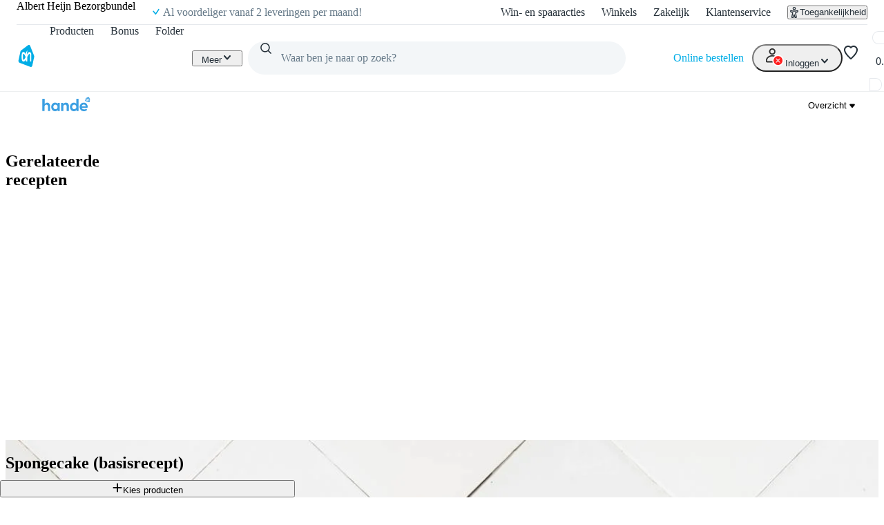

--- FILE ---
content_type: text/html; charset=utf-8
request_url: https://www.ah.be/allerhande/recept/R-R1198333/spongecake-basisrecept
body_size: 61807
content:
<!DOCTYPE html><html lang="nl-BE" data-brand="ah" data-theme="light"><head><meta charSet="utf-8"/><meta name="viewport" content="width=device-width, initial-scale=1"/><link rel="preload" as="image" imageSrcSet="https://static.ah.nl/static/recepten/img_RAM_PRD176084_220x162_JPG.jpg 220w 162h, https://static.ah.nl/static/recepten/img_RAM_PRD176084_302x220_JPG.jpg 302w 220h, https://static.ah.nl/static/recepten/img_RAM_PRD176084_440x324_JPG.jpg 440w 324h, https://static.ah.nl/static/recepten/img_RAM_PRD176084_612x450_JPG.jpg 612w 450h, https://static.ah.nl/static/recepten/img_RAM_PRD176084_1024x748_JPG.jpg 1024w 748h, https://static.ah.nl/static/recepten/img_RAM_PRD176084_1224x900_JPG.jpg 1224w 900h" imageSizes="auto"/><link rel="preload" as="image" href="https://static.ah.nl/static/recepten/img_RAM_PRD176084_1224x900_JPG.jpg"/><link rel="stylesheet" href="https://static.ah.nl/ah-allerhande/_next/static/css/dc48c34324a051bc.css" data-precedence="next"/><link rel="stylesheet" href="https://static.ah.nl/ah-allerhande/_next/static/css/3841208f23613a7b.css" data-precedence="next"/><link rel="stylesheet" href="https://static.ah.nl/ah-allerhande/_next/static/css/721b8013a003bbb7.css" data-precedence="next"/><link rel="stylesheet" href="https://static.ah.nl/ah-allerhande/_next/static/css/5161f592f25fc908.css" data-precedence="next"/><link rel="stylesheet" href="https://static.ah.nl/ah-allerhande/_next/static/css/80e702dc2ce81052.css" data-precedence="next"/><link rel="stylesheet" href="https://static.ah.nl/ah-allerhande/_next/static/css/3198858d2cf630e8.css" data-precedence="next"/><link rel="stylesheet" href="https://static.ah.nl/ah-allerhande/_next/static/css/900a4f45e5a88d88.css" data-precedence="next"/><link rel="stylesheet" href="https://static.ah.nl/ah-allerhande/_next/static/css/f1fdb1a979b6541d.css" data-precedence="next"/><link rel="stylesheet" href="https://static.ah.nl/ah-allerhande/_next/static/css/a8647f063e038660.css" data-precedence="next"/><link rel="stylesheet" href="https://static.ah.nl/ah-allerhande/_next/static/css/a4c31931a48356e9.css" data-precedence="next"/><link rel="stylesheet" href="https://static.ah.nl/ah-allerhande/_next/static/css/c7f7e9bf96bdf849.css" data-precedence="next"/><link rel="stylesheet" href="https://static.ah.nl/ah-allerhande/_next/static/css/88561ac98a3e61ae.css" data-precedence="next"/><link rel="stylesheet" href="https://static.ah.nl/ah-allerhande/_next/static/css/1331f6c21cfd3189.css" data-precedence="next"/><link rel="stylesheet" href="https://static.ah.nl/ah-allerhande/_next/static/css/32a08c95ea0d13d7.css" data-precedence="next"/><link rel="stylesheet" href="https://static.ah.nl/ah-allerhande/_next/static/css/840c0fed8d466077.css" data-precedence="next"/><link rel="stylesheet" href="https://static.ah.nl/ah-allerhande/_next/static/css/5ea7f04ef6f1add0.css" data-precedence="next"/><link rel="stylesheet" href="https://static.ah.nl/ah-allerhande/_next/static/css/eba15f670b6c9ddb.css" data-precedence="next"/><link rel="stylesheet" href="https://static.ah.nl/ah-allerhande/_next/static/css/3e8f3dcc6d6b98e7.css" data-precedence="next"/><link rel="stylesheet" href="https://static.ah.nl/ah-allerhande/_next/static/css/bd9675feb9df8fdb.css" data-precedence="next"/><link rel="stylesheet" href="https://static.ah.nl/ah-allerhande/_next/static/css/ba5725ac77d2c4f7.css" data-precedence="next"/><link rel="stylesheet" href="https://static.ah.nl/ah-allerhande/_next/static/css/8dc61b47d0c8b8fd.css" data-precedence="next"/><link rel="stylesheet" href="https://static.ah.nl/ah-allerhande/_next/static/css/85ae420df127bd37.css" data-precedence="next"/><link rel="stylesheet" href="https://static.ah.nl/ah-allerhande/_next/static/css/16a6c8bff9513856.css" data-precedence="next"/><link rel="stylesheet" href="https://static.ah.nl/ah-allerhande/_next/static/css/195b95d6b5d53ace.css" data-precedence="next"/><link rel="stylesheet" href="https://static.ah.nl/ah-allerhande/_next/static/css/20e7f83b668a93bf.css" data-precedence="next"/><link rel="stylesheet" href="https://static.ah.nl/ah-allerhande/_next/static/css/b058542571559020.css" data-precedence="next"/><link rel="stylesheet" href="https://static.ah.nl/ah-allerhande/_next/static/css/cbbeca595adfbd43.css" data-precedence="next"/><link rel="stylesheet" href="https://static.ah.nl/ah-allerhande/_next/static/css/fc3899d7eb4efe47.css" data-precedence="next"/><link rel="stylesheet" href="https://static.ah.nl/ah-allerhande/_next/static/css/52b48029b79d2276.css" data-precedence="next"/><link rel="stylesheet" href="https://static.ah.nl/ah-allerhande/_next/static/css/93a1869f3508c73a.css" data-precedence="next"/><link rel="stylesheet" href="https://static.ah.nl/ah-allerhande/_next/static/css/af2fb344c81182c6.css" data-precedence="next"/><link rel="stylesheet" href="https://static.ah.nl/ah-allerhande/_next/static/css/40e4846ccd47ee23.css" data-precedence="next"/><link rel="stylesheet" href="https://static.ah.nl/ah-allerhande/_next/static/css/79e247949e403e89.css" data-precedence="next"/><link rel="stylesheet" href="https://static.ah.nl/ah-allerhande/_next/static/css/e770bc28355f9982.css" data-precedence="next"/><link rel="stylesheet" href="https://static.ah.nl/ah-allerhande/_next/static/css/b5f7a9c43e589a47.css" data-precedence="next"/><link rel="stylesheet" href="https://static.ah.nl/ah-allerhande/_next/static/css/44028a3f4160c59d.css" data-precedence="next"/><link rel="stylesheet" href="https://static.ah.nl/ah-allerhande/_next/static/css/cd3224416a1a4a38.css" data-precedence="next"/><link rel="stylesheet" href="https://static.ah.nl/ah-allerhande/_next/static/css/5dc6a9b06e35a19d.css" data-precedence="next"/><link rel="stylesheet" href="https://static.ah.nl/ah-allerhande/_next/static/css/31c8922c1483d1e7.css" data-precedence="next"/><link rel="stylesheet" href="https://static.ah.nl/ah-allerhande/_next/static/css/b97ca8b816d99993.css" data-precedence="next"/><link rel="stylesheet" href="https://static.ah.nl/ah-allerhande/_next/static/css/f73b103fabf0e53e.css" data-precedence="next"/><link rel="stylesheet" href="https://static.ah.nl/ah-allerhande/_next/static/css/611e789508f6f3ee.css" data-precedence="next"/><link rel="stylesheet" href="https://static.ah.nl/ah-allerhande/_next/static/css/2e692f7262ea272a.css" data-precedence="next"/><link rel="stylesheet" href="https://static.ah.nl/ah-allerhande/_next/static/css/4f40c44986aa7374.css" data-precedence="next"/><link rel="stylesheet" href="https://static.ah.nl/ah-allerhande/_next/static/css/256f1a84afa2fa76.css" data-precedence="next"/><link rel="stylesheet" href="https://static.ah.nl/ah-allerhande/_next/static/css/b2a03ba1bfda5335.css" data-precedence="next"/><link rel="stylesheet" href="https://static.ah.nl/ah-allerhande/_next/static/css/568c4ca26b4e6f02.css" data-precedence="next"/><link rel="stylesheet" href="https://static.ah.nl/ah-allerhande/_next/static/css/31c3cdff2feeb7a0.css" data-precedence="next"/><link rel="stylesheet" href="https://static.ah.nl/ah-allerhande/_next/static/css/e189a4df8525a915.css" data-precedence="next"/><link rel="stylesheet" href="https://static.ah.nl/ah-allerhande/_next/static/css/e554b275743fbdae.css" data-precedence="next"/><link rel="stylesheet" href="https://static.ah.nl/ah-allerhande/_next/static/css/c2dda5ade34e07d9.css" data-precedence="next"/><link rel="stylesheet" href="https://static.ah.nl/ah-allerhande/_next/static/css/f7c971df406bdb17.css" data-precedence="next"/><link rel="stylesheet" href="https://static.ah.nl/ah-allerhande/_next/static/css/0c6abff0ab055fca.css" data-precedence="next"/><link rel="stylesheet" href="https://static.ah.nl/ah-allerhande/_next/static/css/530767bfd9dad33f.css" data-precedence="next"/><link rel="stylesheet" href="https://static.ah.nl/ah-allerhande/_next/static/css/0a0c2cab4668362d.css" data-precedence="next"/><link rel="stylesheet" href="https://static.ah.nl/ah-allerhande/_next/static/css/0ead28dd14dee6d0.css" data-precedence="next"/><link rel="stylesheet" href="https://static.ah.nl/ah-allerhande/_next/static/css/5032970d046bf66a.css" data-precedence="next"/><link rel="stylesheet" href="https://static.ah.nl/ah-allerhande/_next/static/css/2bfe5ae85a44f957.css" data-precedence="next"/><link rel="stylesheet" href="https://static.ah.nl/ah-allerhande/_next/static/css/9b96288d29b77481.css" data-precedence="next"/><link rel="stylesheet" href="https://static.ah.nl/ah-allerhande/_next/static/css/545832299dc550a1.css" data-precedence="next"/><link rel="stylesheet" href="https://static.ah.nl/ah-allerhande/_next/static/css/e7023a19c7e60658.css" data-precedence="next"/><link rel="stylesheet" href="https://static.ah.nl/ah-allerhande/_next/static/css/9259b84256562cd4.css" data-precedence="next"/><link rel="stylesheet" href="https://static.ah.nl/ah-allerhande/_next/static/css/6dcd5cce607e11c5.css" data-precedence="next"/><link rel="stylesheet" href="https://static.ah.nl/ah-allerhande/_next/static/css/12fec1410b2326c4.css" data-precedence="next"/><link rel="stylesheet" href="https://static.ah.nl/ah-allerhande/_next/static/css/fc34daefd64c2ab9.css" data-precedence="next"/><link rel="stylesheet" href="https://static.ah.nl/ah-allerhande/_next/static/css/6596bf61412ece51.css" data-precedence="next"/><link rel="stylesheet" href="https://static.ah.nl/ah-allerhande/_next/static/css/4ff2476e09764010.css" data-precedence="next"/><link rel="stylesheet" href="https://static.ah.nl/ah-allerhande/_next/static/css/c97c1c437e1a07de.css" data-precedence="next"/><link rel="stylesheet" href="https://static.ah.nl/ah-allerhande/_next/static/css/09f05146f8b54792.css" data-precedence="next"/><link rel="stylesheet" href="https://static.ah.nl/ah-allerhande/_next/static/css/106bec2dccc93137.css" data-precedence="next"/><link rel="stylesheet" href="https://static.ah.nl/ah-allerhande/_next/static/css/3c726d3c925b983f.css" data-precedence="next"/><link rel="stylesheet" href="https://static.ah.nl/ah-allerhande/_next/static/css/92e413fda15e88aa.css" data-precedence="next"/><link rel="stylesheet" href="https://static.ah.nl/ah-allerhande/_next/static/css/ab98af8f3ed65d67.css" data-precedence="next"/><link rel="stylesheet" href="https://static.ah.nl/ah-allerhande/_next/static/css/cfaf97d34154f341.css" data-precedence="next"/><link rel="preload" as="script" fetchPriority="low" href="https://static.ah.nl/ah-allerhande/_next/static/chunks/webpack-3d776481d7fdca2c.js"/><script src="https://static.ah.nl/ah-allerhande/_next/static/chunks/32d95154-d7c47344e7ad1d18.js" async=""></script><script src="https://static.ah.nl/ah-allerhande/_next/static/chunks/5888-220d11977a77dc8d.js" async=""></script><script src="https://static.ah.nl/ah-allerhande/_next/static/chunks/main-app-7cad3d7c0723e2f9.js" async=""></script><script src="https://static.ah.nl/ah-allerhande/_next/static/chunks/8669-f725409c0857a108.js" async=""></script><script src="https://static.ah.nl/ah-allerhande/_next/static/chunks/app/global-error-ad30cae19a7c2131.js" async=""></script><script src="https://static.ah.nl/ah-allerhande/_next/static/chunks/dcac5c9e-78411842940dc501.js" async=""></script><script src="https://static.ah.nl/ah-allerhande/_next/static/chunks/e41d8853-82d00ef0ca589998.js" async=""></script><script src="https://static.ah.nl/ah-allerhande/_next/static/chunks/3645-a7655d12ee068696.js" async=""></script><script src="https://static.ah.nl/ah-allerhande/_next/static/chunks/7402-8b7ff92470379adb.js" async=""></script><script src="https://static.ah.nl/ah-allerhande/_next/static/chunks/5114-d45ad785c989e14e.js" async=""></script><script src="https://static.ah.nl/ah-allerhande/_next/static/chunks/5716-4177d1f622c124f9.js" async=""></script><script src="https://static.ah.nl/ah-allerhande/_next/static/chunks/4940-fd2a3c487cd1eca0.js" async=""></script><script src="https://static.ah.nl/ah-allerhande/_next/static/chunks/8416-30c6d96c79822bb5.js" async=""></script><script src="https://static.ah.nl/ah-allerhande/_next/static/chunks/2624-c1704f7b4d730f37.js" async=""></script><script src="https://static.ah.nl/ah-allerhande/_next/static/chunks/1946-412777c58317aa4c.js" async=""></script><script src="https://static.ah.nl/ah-allerhande/_next/static/chunks/6145-887697a6c35541be.js" async=""></script><script src="https://static.ah.nl/ah-allerhande/_next/static/chunks/8855-bfb7bef1c76b85c1.js" async=""></script><script src="https://static.ah.nl/ah-allerhande/_next/static/chunks/147-64b258c9c41e4da1.js" async=""></script><script src="https://static.ah.nl/ah-allerhande/_next/static/chunks/app/layout-13699a53e7d188c1.js" async=""></script><script src="https://static.ah.nl/ah-allerhande/_next/static/chunks/ac60881a-e5a3115784c73394.js" async=""></script><script src="https://static.ah.nl/ah-allerhande/_next/static/chunks/1363-8679c4924cb9196a.js" async=""></script><script src="https://static.ah.nl/ah-allerhande/_next/static/chunks/2558-5d206ec8ad49279b.js" async=""></script><script src="https://static.ah.nl/ah-allerhande/_next/static/chunks/5514-7309adda7991e3b2.js" async=""></script><script src="https://static.ah.nl/ah-allerhande/_next/static/chunks/9725-ac880afeb1dbf4fb.js" async=""></script><script src="https://static.ah.nl/ah-allerhande/_next/static/chunks/9342-bda1843954af37ee.js" async=""></script><script src="https://static.ah.nl/ah-allerhande/_next/static/chunks/3262-8c01d27727fa0254.js" async=""></script><script src="https://static.ah.nl/ah-allerhande/_next/static/chunks/9844-bd6c1e516c5a1a3f.js" async=""></script><script src="https://static.ah.nl/ah-allerhande/_next/static/chunks/8880-b008bcd9833f70a7.js" async=""></script><script src="https://static.ah.nl/ah-allerhande/_next/static/chunks/app/allerhande/recept/%5Bid%5D/%5Bslug%5D/page-449565837c1e42a2.js" async=""></script><script src="https://static.ah.nl/ah-allerhande/_next/static/chunks/app/error-8fed0e6ec79c9a75.js" async=""></script><script src="https://static.ah.nl/ah-allerhande/_next/static/chunks/app/not-found-b24e904d2aff327b.js" async=""></script><link rel="preload" href="https://static.ah.nl/ah-static/assets/advertisement-v0.js" as="script"/><link rel="preload" href="https://www.googletagmanager.com/gtm.js?id=GTM-WQK8NCZ&amp;l=gtmdataLayer" as="script"/><meta name="app:id" content="ah-allerhande"/><meta name="app:version" content="3.13.30"/><meta name="p:domain_verify" content="a7366f4463986084997d0fafd9be07f5"/><link rel="preconnect" href="https://static.ah.nl" crossorigin="anonymous"/><meta name="theme-color" content="#00ade6"/><link rel="shortcut icon" type="image/x-icon" href="https://static.ah.nl/ah-static/favicon/favicon.ico"/><link rel="icon" type="image/png" sizes="16x16" href="https://static.ah.nl/ah-static/favicon/favicon-16x16.png"/><link rel="icon" type="image/png" sizes="32x32" href="https://static.ah.nl/ah-static/favicon/favicon-32x32.png"/><link rel="icon" type="image/png" sizes="48x48" href="https://static.ah.nl/ah-static/favicon/favicon-48x48.png"/><link rel="icon" type="image/png" sizes="64x64" href="https://static.ah.nl/ah-static/favicon/favicon-64x64.png"/><link rel="icon" type="image/png" sizes="128x128" href="https://static.ah.nl/ah-static/favicon/favicon-128x128.png"/><link rel="icon" type="image/png" sizes="192x192" href="https://static.ah.nl/ah-static/favicon/favicon-192x192.png"/><link rel="apple-touch-icon" sizes="57x57" href="https://static.ah.nl/ah-static/favicon/apple-touch-icon-57x57.png"/><link rel="apple-touch-icon" sizes="60x60" href="https://static.ah.nl/ah-static/favicon/apple-touch-icon-60x60.png"/><link rel="apple-touch-icon" sizes="72x72" href="https://static.ah.nl/ah-static/favicon/apple-touch-icon-72x72.png"/><link rel="apple-touch-icon" sizes="76x76" href="https://static.ah.nl/ah-static/favicon/apple-touch-icon-76x76.png"/><link rel="apple-touch-icon" sizes="114x114" href="https://static.ah.nl/ah-static/favicon/apple-touch-icon-114x114.png"/><link rel="apple-touch-icon" sizes="120x120" href="https://static.ah.nl/ah-static/favicon/apple-touch-icon-120x120.png"/><link rel="apple-touch-icon" sizes="144x144" href="https://static.ah.nl/ah-static/favicon/apple-touch-icon-144x144.png"/><link rel="apple-touch-icon" sizes="152x152" href="https://static.ah.nl/ah-static/favicon/apple-touch-icon-152x152.png"/><link rel="apple-touch-icon" sizes="180x180" href="https://static.ah.nl/ah-static/favicon/apple-touch-icon-180x180.png"/><link rel="mask-icon" href="https://static.ah.nl/ah-static/favicon/safari-pinned-tab.svg" color="#00ade6"/><link rel="manifest" href="https://static.ah.nl/ah-static/favicon/bel/site.webmanifest"/><link rel="preload" href="https://static.ah.nl/ah-static/pantry/fonts/ah/hamburg-serial-xbold.woff2" as="font" crossorigin="anonymous" type="font/woff2"/><link rel="preload" href="https://static.ah.nl/ah-static/pantry/fonts/ah/hamburg-serial-bold.woff2" as="font" crossorigin="anonymous" type="font/woff2"/><link rel="preload" href="https://static.ah.nl/ah-static/pantry/fonts/ah/hamburg-serial-regular.woff2" as="font" crossorigin="anonymous" type="font/woff2"/><link rel="preconnect" href="https://www.google-analytics.com" crossorigin="anonymous"/><link rel="preconnect" href="https://www.google.com" crossorigin="anonymous"/><link rel="preconnect" href="https://googleads.g.doubleclick.net" crossorigin="anonymous"/><link rel="preconnect" href="https://deploy.mopinion.com" crossorigin="anonymous"/><title>Spongecake (basisrecept) recept - Allerhande | Albert Heijn</title><meta name="description" content="Zelf Spongecake (basisrecept) maken? Met dit recept van Allerhande zet je een feestje op tafel. Bekijk ingrediënten en bereidingswijze!"/><meta name="robots" content="index"/><link rel="canonical" href="https://www.ah.be/allerhande/recept/R-R1198333/spongecake-basisrecept"/><link rel="alternate" hrefLang="nl" href="https://www.ah.nl/allerhande/recept/R-R1198333/spongecake-basisrecept"/><link rel="alternate" hrefLang="be" href="https://www.ah.be/allerhande/recept/R-R1198333/spongecake-basisrecept"/><meta property="og:title" content="Spongecake (basisrecept) recept - Allerhande | Albert Heijn"/><meta property="og:description" content="Zelf Spongecake (basisrecept) maken? Met dit recept van Allerhande zet je een feestje op tafel. Bekijk ingrediënten en bereidingswijze!"/><meta property="og:image" content="https://static.ah.nl/static/recepten/img_RAM_PRD176084_1024x748_JPG.jpg"/><meta name="twitter:card" content="summary_large_image"/><meta name="twitter:site" content="@albertheijn"/><meta name="twitter:title" content="Spongecake (basisrecept) recept - Allerhande | Albert Heijn"/><meta name="twitter:description" content="Zelf Spongecake (basisrecept) maken? Met dit recept van Allerhande zet je een feestje op tafel. Bekijk ingrediënten en bereidingswijze!"/><meta name="twitter:image" content="https://static.ah.nl/static/recepten/img_RAM_PRD176084_1024x748_JPG.jpg"/><script src="https://static.ah.nl/ah-allerhande/_next/static/chunks/polyfills-42372ed130431b0a.js" noModule=""></script><script>(window[Symbol.for("ApolloSSRDataTransport")] ??= []).push({"rehydrate":{"_R_ktb_":{"data":undefined,"loading":false,"networkStatus":7,"called":false},"_R_2tb_":{"data":undefined,"loading":false,"networkStatus":7,"called":false},"_R_2tbH1_":{"data":undefined,"loading":true,"networkStatus":1,"called":true},"_R_2tbH2_":{"data":undefined,"loading":true,"networkStatus":1,"called":true},"_R_2tbH3_":{"data":undefined,"loading":true,"networkStatus":1,"called":true},"_R_2tbH4_":{"data":undefined,"loading":true,"networkStatus":1,"called":true},"_R_2tbH5_":{"data":undefined,"loading":true,"networkStatus":1,"called":true},"_R_f9atb_":{"data":undefined,"loading":true,"networkStatus":1,"called":true},"_R_38lf9atb_":{"data":undefined,"loading":true,"networkStatus":1,"called":true},"_R_7f9atb_":{"data":undefined,"loading":false,"networkStatus":7,"called":false},"_R_7f9atbH1_":{"data":undefined,"loading":true,"networkStatus":1,"called":true},"_R_1pf9atb_":{"data":undefined,"loading":true,"networkStatus":1,"called":true},"_R_5pf9atb_":{"data":undefined,"loading":true,"networkStatus":1,"called":true},"_R_29f9atb_":{"data":undefined,"loading":true,"networkStatus":1,"called":true},"_R_1tn9atb_":{"data":undefined,"loading":true,"networkStatus":1,"called":true},"_R_5tn9atb_":{"data":undefined,"loading":true,"networkStatus":1,"called":true},"_R_2dn9atb_":{"data":undefined,"loading":true,"networkStatus":1,"called":true},"_R_av5ubsnpfbktb_":{"data":undefined,"loading":true,"networkStatus":1,"called":true},"_R_av5ubsnpfbktbH1_":{"data":undefined,"loading":false,"networkStatus":7,"called":false},"_R_3ecrav5ubsnpfbktb_":{"data":undefined,"loading":false,"networkStatus":7,"called":false}},"events":[]})</script></head><body><div hidden=""><!--$--><!--/$--></div><div id="sitespect-body-start" hidden=""> </div><header id="header" class="design-tokens_designTokens__LCz_0" data-brand="ah"><a class="link-button_root__gnmSG nav-skip_navSkip__3j7Id" href="#start-of-content" data-testid="nav-skip"><span class="typography_typography___EC75 typography_body-strong__Q4TJW typography_align-left__ZaCaf link-button_text__qJYoi">Ga naar hoofdinhoud</span></a><a class="link-button_root__gnmSG nav-skip_navSkip__3j7Id" href="#navigation-search-input" data-testid="nav-skip"><span class="typography_typography___EC75 typography_body-strong__Q4TJW typography_align-left__ZaCaf link-button_text__qJYoi">Ga naar zoeken</span></a><div class="header-layout-container_placeholder__eL3r6"></div><div class="header-layout-container_root__6VVoy"><!--$?--><template id="B:0"></template><div class="top-bar_root__4EFUi"><div class="top-bar_bar__n3UrC"><menu class="top-bar_list__RpoiE" data-testid="usps-list"><li class="top-bar_item__MZ2tA"><a class="link-button_root__gnmSG top-bar_title__vzLwH" title="" aria-label="" href=""><span class="typography_typography___EC75 typography_subtext-strong__oFcuo typography_align-left__ZaCaf link-button_text__qJYoi" data-testid="usps-title"></span></a></li></menu><menu class="top-bar_links__dO20Z" data-testid="top-bar-links"><li class="top-bar_item__MZ2tA"><a class="link-button_root__gnmSG top-bar-link_link__zrz0k" title="Win- en spaaracties" href="/acties"><span class="typography_typography___EC75 typography_subtext-regular__17kgG typography_align-left__ZaCaf link-button_text__qJYoi top-bar-link_text__s7q5V">Win- en spaaracties</span></a></li><li class="top-bar_item__MZ2tA"><a class="link-button_root__gnmSG top-bar-link_link__zrz0k" title="Winkels" href="/winkels"><span class="typography_typography___EC75 typography_subtext-regular__17kgG typography_align-left__ZaCaf link-button_text__qJYoi top-bar-link_text__s7q5V">Winkels</span></a></li><li class="top-bar_item__MZ2tA"><a class="link-button_root__gnmSG top-bar-link_link__zrz0k" title="Zakelijk" href="/zakelijk"><span class="typography_typography___EC75 typography_subtext-regular__17kgG typography_align-left__ZaCaf link-button_text__qJYoi top-bar-link_text__s7q5V">Zakelijk</span></a></li><li class="top-bar_item__MZ2tA"><a class="link-button_root__gnmSG top-bar-link_link__zrz0k" title="Klantenservice" href="/klantenservice"><span class="typography_typography___EC75 typography_subtext-regular__17kgG typography_align-left__ZaCaf link-button_text__qJYoi top-bar-link_text__s7q5V">Klantenservice</span></a></li><li class="top-bar_item__MZ2tA"><div class="popover_root__wSEKS"><button class="link-button_root__gnmSG link-button_button__4wuPU link-button_regular__sPTwl accessibility-button_button__FfTad" type="button" title="Toegankelijkheid"><svg xmlns="http://www.w3.org/2000/svg" viewBox="0 0 24 24" height="16" width="16" fill="currentColor"><path d="M15.5 3.5a3.5 3.5 0 1 1-7 0 3.5 3.5 0 0 1 7 0m-2 0a1.5 1.5 0 1 0-3 0 1.5 1.5 0 0 0 3 0"></path><path d="M21 9.03a1.833 1.833 0 0 0-2.218-1.792l-1.367.293a25.8 25.8 0 0 1-10.83 0l-1.352-.29A1.846 1.846 0 0 0 3 9.048a3.54 3.54 0 0 0 2.632 3.42l2.035.54-1.878 8.565A2 2 0 0 0 7.743 24h1.83c.605 0 1.132-.415 1.275-1.003l.91-3.753.91 3.753c.142.588.67 1.003 1.275 1.003h1.816a2 2 0 0 0 1.954-2.426l-1.861-8.545 2.468-.595A3.5 3.5 0 0 0 21 9.03m-3.166.457 1.151-.247a1.5 1.5 0 0 1-1.134 1.25l-2.772.668a1.68 1.68 0 0 0-1.248 1.99L15.76 22h-1.276l-1.155-4.764a1.616 1.616 0 0 0-3.141 0L9.032 22h-1.29l1.953-8.905a1.636 1.636 0 0 0-1.18-1.932l-2.37-.629A1.54 1.54 0 0 1 5.011 9.24l1.154.247c3.846.824 7.822.824 11.668 0Z"></path></svg><span class="typography_typography___EC75 typography_subtext-regular__17kgG typography_align-left__ZaCaf link-button_text__qJYoi accessibility-button_text__pY8_l">Toegankelijkheid</span></button></div></li></menu></div></div><!--/$--><div class="header-container_desktop__Q32cx"><nav class="header-default_container__suAPP"><a class="link-button_root__gnmSG nav-logo_navLogo___R3J2" aria-label="Ga naar Albert Heijn home pagina" title="Ga naar Albert Heijn home pagina" href="/" data-testid="nav-logo"><img src="https://static.ah.nl/ah-static/images/ah-ui-bridge-components/logo/logo-ah.svg" alt="Ga naar Albert Heijn home pagina" class="nav-logo_logo__XFsGY" height="24" width="24"/></a><menu class="header-default_mainMenu__l0_wH"><li class="" data-testid="navigation-products"><a class="link-button_root__gnmSG menu-item-component_mainMenuItemAnchor__RgNFa" href="/producten"><span class="typography_typography___EC75 typography_body-regular__76WDB typography_align-left__ZaCaf link-button_text__qJYoi menu-item-component_mainMenuItemAnchorText__vokLQ">Producten</span></a></li><li class=""><a class="link-button_root__gnmSG menu-item-component_mainMenuItemAnchor__RgNFa" href="/bonus"><span class="typography_typography___EC75 typography_body-regular__76WDB typography_align-left__ZaCaf link-button_text__qJYoi menu-item-component_mainMenuItemAnchorText__vokLQ">Bonus</span></a></li><li class=""><a class="link-button_root__gnmSG menu-item-component_mainMenuItemAnchor__RgNFa" href="/bonus/folder"><span class="typography_typography___EC75 typography_body-regular__76WDB typography_align-left__ZaCaf link-button_text__qJYoi menu-item-component_mainMenuItemAnchorText__vokLQ">Folder</span></a></li><li><a class="link-button_root__gnmSG header-button_mainMenuItemAnchor__vREsk" href="/allerhande"><span class="typography_typography___EC75 typography_body-regular__76WDB typography_align-left__ZaCaf link-button_text__qJYoi header-button_mainMenuItemAnchorText__bKJ3G">Recepten</span><svg xmlns="http://www.w3.org/2000/svg" viewBox="0 0 16 16" height="16" width="16" fill="currentColor" class=""><path d="M12.707 5.32c.39.426.39 1.117 0 1.543L8 12 3.293 6.863a1.163 1.163 0 0 1 0-1.543.942.942 0 0 1 1.414 0L8 8.913l3.293-3.593a.942.942 0 0 1 1.414 0"></path></svg></a><div class="mega-menu-overlay_megaMenuOverlay__j__js"><div class="mega-menu-overlay_megaMenuContentWrapper__FfZO8"><!--$?--><template id="B:1"></template><!--/$--></div><div role="presentation" class="mega-menu-overlay_megaMenuBackDrop__VjH67"></div></div></li><li class="menu-dropdown_menuDropdown__wRa3R" data-testid="menu-dropdown-button"><button class="link-button_root__gnmSG link-button_button__4wuPU link-button_regular__sPTwl menu-dropdown_menuDropdownButton__05mMz" type="button" tabindex="0" aria-label="Meer" aria-expanded="false"><span class="typography_typography___EC75 typography_body-regular__76WDB typography_align-left__ZaCaf link-button_text__qJYoi menu-dropdown_menuDropdownButtonText__0aA4n">Meer</span><svg xmlns="http://www.w3.org/2000/svg" viewBox="0 0 16 16" height="16" width="16" fill="currentColor" class="menu-dropdown_menuDropdownIcon__7FaKT"><path d="M12.707 5.32c.39.426.39 1.117 0 1.543L8 12 3.293 6.863a1.163 1.163 0 0 1 0-1.543.942.942 0 0 1 1.414 0L8 8.913l3.293-3.593a.942.942 0 0 1 1.414 0"></path></svg></button><div class="menu-dropdown_menuDropdownMountPoint__dOoda" aria-hidden="true"><menu class="menu-dropdown_menuDropdownList__UipCz"><li class="menu-item-component_secondaryMenuItem__708vu menu-item-component_secondaryMenuItemRecipes__bkVb5"><a class="link-button_root__gnmSG menu-item-component_secondaryMenuItemAnchor___RaoE" href="/allerhande"><span class="typography_typography___EC75 typography_body-regular__76WDB typography_align-left__ZaCaf link-button_text__qJYoi">Recepten</span></a></li><li class="menu-item-component_secondaryMenuItem__708vu"><a class="link-button_root__gnmSG menu-item-component_secondaryMenuItemAnchor___RaoE" href="https://jobs.albertheijn.be"><span class="typography_typography___EC75 typography_body-regular__76WDB typography_align-left__ZaCaf link-button_text__qJYoi">Jobs</span></a></li><li class="menu-item-component_secondaryMenuItem__708vu"><a class="link-button_root__gnmSG menu-item-component_secondaryMenuItemAnchor___RaoE" href="/over-ah"><span class="typography_typography___EC75 typography_body-regular__76WDB typography_align-left__ZaCaf link-button_text__qJYoi">Over Albert Heijn</span></a></li></menu></div></li></menu><div class="header-default_searchContainer__0p5_G"><form class="search_root__ZoviE" method="post"><div class="search_compact___LJHj" data-testid="navigation-search"><input id="navigation-search-input" type="search" autoComplete="off" class="search_input__JSoeT" placeholder="Waar ben je naar op zoek?" aria-label="Waar ben je naar op zoek?" value=""/><button class="link-button_root__gnmSG link-button_button__4wuPU link-button_regular__sPTwl search_closeButton__MtOFb" type="button" aria-label="Sluiten"><svg xmlns="http://www.w3.org/2000/svg" viewBox="0 0 16 16" height="16" width="16" fill="currentColor"><path d="M10.68 12.707c-.426.39-1.117.39-1.543 0L4 8l5.137-4.707a1.163 1.163 0 0 1 1.543 0 .942.942 0 0 1 0 1.414L7.087 8l3.593 3.293a.942.942 0 0 1 0 1.414"></path></svg></button><button class="link-button_root__gnmSG link-button_button__4wuPU link-button_regular__sPTwl search_iconButton__Xdarb" type="submit" aria-label="Zoeken" tabindex="-1"><svg xmlns="http://www.w3.org/2000/svg" viewBox="0 0 24 24" height="18" width="18" fill="currentColor"><path d="M10.5 1.5a9 9 0 1 0 5.618 16.032l4.675 4.675a1 1 0 0 0 1.414-1.414l-4.675-4.675A9 9 0 0 0 10.5 1.5m-7 9a7 7 0 1 1 14 0 7 7 0 0 1-14 0"></path></svg></button><button class="link-button_root__gnmSG link-button_button__4wuPU link-button_regular__sPTwl search_submitButton__kEx2x" type="submit" aria-label="Zoekenopdracht bevestigen"><svg xmlns="http://www.w3.org/2000/svg" viewBox="0 0 24 24" height="24" width="24" fill="currentColor"><path d="M10.5 1.5a9 9 0 1 0 5.618 16.032l4.675 4.675a1 1 0 0 0 1.414-1.414l-4.675-4.675A9 9 0 0 0 10.5 1.5m-7 9a7 7 0 1 1 14 0 7 7 0 0 1-14 0"></path></svg></button></div><div class="suggestions_suggestionsContainer__mPIzg suggestions_compact__j_Gor"><div class="suggestions_wrapper__5K08S"></div></div></form><div class="search_backdrop__lhUqO"></div></div><div class="header-default_personalNav__VeMtZ"><menu class="header-default_personalNavMenu__ObRvk"><li class="menu-item-component_orderLink__H5jmj" data-testid="navigation-currentOrder"><a class="link-button_root__gnmSG menu-item-component_orderLinkAnchor__Cr9xx" href="/kies-een-moment"><span class="typography_typography___EC75 typography_body-regular__76WDB typography_align-left__ZaCaf link-button_text__qJYoi menu-item-component_orderLinkAnchorText__qv_j7">Online bestellen</span></a></li><li class="menu-dropdown_personalNavMenu__NIWMw menu-dropdown_menuDropdown__wRa3R" data-testid="menu-dropdown-button"><button class="link-button_root__gnmSG link-button_button__4wuPU link-button_regular__sPTwl icon-button_root__MrwUw icon-button_hasContent__M3YSx" type="button" tabindex="0" aria-label="Inloggen" aria-expanded="false"><svg xmlns="http://www.w3.org/2000/svg" height="24" width="24" class="icon-button_icon__yIJV9 user-icon_userIcon__S0cAP" fill="currentColor" viewBox="0 0 30 29"><title>Logged out User</title><path fill="#303030" fill-rule="evenodd" d="M9 6c0-1.65685 1.3431-3 3-3s3 1.34315 3 3-1.3431 3-3 3-3-1.34315-3-3Zm3-5C9.23858 1 7 3.23858 7 6s2.23858 5 5 5c2.7614 0 5-2.23858 5-5s-2.2386-5-5-5ZM4 20c0-1.8173.94196-3.369 2.45-4.5 1.51795-1.1385 3.5549-1.8 5.55-1.8 1.9951 0 4.032.6615 5.55 1.8C19.058 16.631 20 18.1827 20 20v1H4v-1Zm8-8.3c-2.40491 0-4.86795.7885-6.75 2.2C3.35804 15.319 2 17.4173 2 20v1c0 .5273.18011 1.0443.56789 1.4321C2.95567 22.8199 3.47275 23 4 23h16c.5272 0 1.0443-.1801 1.4321-.5679C21.8199 22.0443 22 21.5273 22 21v-1c0-2.5827-1.358-4.681-3.25-6.1-1.882-1.4115-4.3451-2.2-6.75-2.2Z" clip-rule="evenodd"></path><circle cx="21" cy="20" r="8" fill="#FF1F1F" stroke="#fff" stroke-width="2"></circle><path fill="#FF1F1F" d="M16.625 15.625h8.75v8.75h-8.75z"></path><path fill="#fff" d="M18.6523 16.8789c-.2135-.2135-.5598-.2135-.7734 0-.2135.2136-.2135.5599 0 .7734L20.2266 20l-2.3477 2.3477c-.2135.2135-.2135.5598 0 .7734.2136.2135.5599.2135.7734 0L21 20.7734l2.3477 2.3477c.2135.2135.5598.2135.7734 0 .2135-.2136.2135-.5599 0-.7734L21.7734 20l2.3477-2.3477c.2135-.2135.2135-.5598 0-.7734-.2136-.2135-.5599-.2135-.7734 0L21 19.2266l-2.3477-2.3477Z"></path></svg><span class="typography_typography___EC75 typography_body-regular__76WDB typography_align-left__ZaCaf link-button_text__qJYoi icon-button_text__RPFXe">Inloggen</span><svg xmlns="http://www.w3.org/2000/svg" viewBox="0 0 16 16" height="16" width="16" fill="currentColor" class="header-default_caret__q1DKw"><path d="M12.707 5.32c.39.426.39 1.117 0 1.543L8 12 3.293 6.863a1.163 1.163 0 0 1 0-1.543.942.942 0 0 1 1.414 0L8 8.913l3.293-3.593a.942.942 0 0 1 1.414 0"></path></svg></button><div class="menu-dropdown_menuDropdownMountPoint__dOoda" aria-hidden="true"><menu class="menu-dropdown_menuDropdownList__UipCz"><li class="menu-item-component_secondaryMenuItem__708vu"><a class="link-button_root__gnmSG menu-item-component_secondaryMenuItemAnchor___RaoE" href="/mijn/dashboard"><svg xmlns="http://www.w3.org/2000/svg" viewBox="0 0 24 24" height="24" width="24" fill="currentColor" class="menu-item-component_menuItemIcon__15lWV"><path d="M9 6a3 3 0 1 1 6 0 3 3 0 0 1-6 0m3-5a5 5 0 1 0 0 10 5 5 0 0 0 0-10M4 20c0-1.817.942-3.369 2.45-4.5 1.518-1.139 3.555-1.8 5.55-1.8s4.032.662 5.55 1.8C19.058 16.631 20 18.183 20 20v1H4zm8-8.3c-2.405 0-4.868.789-6.75 2.2C3.358 15.319 2 17.417 2 20v1c0 .527.18 1.044.568 1.432S3.473 23 4 23h16c.527 0 1.044-.18 1.432-.568S22 21.527 22 21v-1c0-2.583-1.358-4.681-3.25-6.1-1.882-1.412-4.345-2.2-6.75-2.2"></path></svg><span class="typography_typography___EC75 typography_body-regular__76WDB typography_align-left__ZaCaf link-button_text__qJYoi">Mijn account</span></a></li><li class="menu-item-component_secondaryMenuItem__708vu"><a class="link-button_root__gnmSG menu-item-component_secondaryMenuItemAnchor___RaoE" href="/favorieten"><svg xmlns="http://www.w3.org/2000/svg" viewBox="0 0 24 24" height="24" width="24" fill="currentColor" class="menu-item-component_menuItemIcon__15lWV"><path d="M8.1 4C5.852 4 4 5.852 4 8.1c0 1.543.858 3.335 1.838 4.842a21 21 0 0 0 1.859 2.438l.028.031.007.007v.001l.01.01.021.024.035.04a65 65 0 0 0 .628.703c.41.456.964 1.061 1.537 1.666.576.607 1.16 1.2 1.636 1.635q.23.21.401.35.17-.14.401-.35a35 35 0 0 0 1.636-1.635 91 91 0 0 0 2.029-2.215l.136-.154.035-.04.025-.028.013-.014.007-.008.029-.03q.038-.041.116-.128a20 20 0 0 0 1.737-2.269C19.14 11.49 20 9.697 20 8.1 20 5.852 18.148 4 15.9 4c-1.26 0-2.388.632-3.126 1.533L12 6.48l-.774-.946C10.488 4.632 9.359 4 8.1 4m9.64 12.773-.039.044a69 69 0 0 1-.641.718 93 93 0 0 1-1.572 1.703 37 37 0 0 1-1.736 1.734c-.262.24-.52.46-.749.627a3 3 0 0 1-.375.236A1.4 1.4 0 0 1 12 22c-.29 0-.524-.112-.628-.165a3 3 0 0 1-.375-.236 9 9 0 0 1-.749-.627 37 37 0 0 1-1.736-1.734A93 93 0 0 1 6.3 16.817l-.037-.042-.005-.006-.005-.005-.039-.043a20 20 0 0 1-.614-.72 23 23 0 0 1-1.437-1.968C3.142 12.465 2 10.257 2 8.1 2 4.748 4.748 2 8.1 2c1.52 0 2.874.594 3.9 1.475C13.026 2.594 14.38 2 15.9 2 19.252 2 22 4.748 22 8.1c0 2.205-1.14 4.412-2.164 5.973a22 22 0 0 1-1.919 2.506l-.138.152zl-.002.001Z"></path></svg><span class="typography_typography___EC75 typography_body-regular__76WDB typography_align-left__ZaCaf link-button_text__qJYoi">Favoriete lijstjes</span></a></li><li class="menu-item-component_secondaryMenuItem__708vu"><a class="link-button_root__gnmSG menu-item-component_secondaryMenuItemAnchor___RaoE" href="/producten/eerder-gekocht"><svg xmlns="http://www.w3.org/2000/svg" viewBox="0 0 24 24" height="24" width="24" fill="currentColor" class="menu-item-component_menuItemIcon__15lWV"><path d="M9.821 5c0-1.09.901-2 2.044-2s2.045.91 2.045 2zm-2 0H6.524a3 3 0 0 0-2.976 2.622l-1.522 12A3 3 0 0 0 5.002 23H6.95a3.46 3.46 0 0 1-.629-2h-1.32a1 1 0 0 1-.991-1.126l1.522-12A1 1 0 0 1 6.524 7h10.683a1 1 0 0 1 .992.874l.036.288c.795.33 1.53.776 2.183 1.317l-.235-1.857A3 3 0 0 0 17.207 5H15.91c0-2.223-1.825-4-4.045-4S7.821 2.777 7.821 5m4.45 12a1 1 0 0 1 1 1v3.4a1 1 0 0 1-1 1h-3.45a1 1 0 1 1 0-2h.561A7 7 0 0 1 7.821 16c0-3.866 3.202-7 7.089-7s7.089 3.134 7.089 7c0 3.509-2.611 6.425-6.041 6.89a1 1 0 0 1-.27-1.98c2.456-.335 4.31-2.419 4.31-4.91 0-2.734-2.278-5-5.088-5s-5.09 2.266-5.09 5a5 5 0 0 0 1.45 3.514V18a1 1 0 0 1 1-1Z"></path></svg><span class="typography_typography___EC75 typography_body-regular__76WDB typography_align-left__ZaCaf link-button_text__qJYoi">Eerder gekocht</span></a></li><li class="menu-item-component_secondaryMenuItem__708vu"><a class="link-button_root__gnmSG menu-item-component_secondaryMenuItemAnchor___RaoE" href="/mijnbestellingen"><svg xmlns="http://www.w3.org/2000/svg" viewBox="0 0 24 24" height="24" width="24" fill="currentColor" class="menu-item-component_menuItemIcon__15lWV"><path d="M6.969 7.62a1 1 0 0 1 .366-1.365l8.66-5a1 1 0 0 1 1.366.366l5 8.66a1 1 0 0 1-.366 1.366l-8.66 5a1 1 0 0 1-1.366-.366zm9.16-4.133-6.928 4 4 6.928 6.928-4z"></path><path d="M11.188 16.929a3 3 0 0 1 2.499.67l8.808-5.086a1 1 0 1 1 1 1.732l-8.808 5.085a3.001 3.001 0 1 1-5.231-1.401L2.68 6.192l-1.615.097a1 1 0 0 1-.12-1.997l2.232-.134a1 1 0 0 1 .926.499zm-.317 3.45a1 1 0 1 0 1.732-1 1 1 0 0 0-1.732 1"></path></svg><span class="typography_typography___EC75 typography_body-regular__76WDB typography_align-left__ZaCaf link-button_text__qJYoi">Mijn bestellingen</span></a></li><li class="menu-item-component_secondaryMenuItem__708vu"><a class="link-button_root__gnmSG menu-item-component_secondaryMenuItemAnchor___RaoE" href="/bezorgbundel"><svg xmlns="http://www.w3.org/2000/svg" viewBox="0 0 24 24" height="24" width="24" fill="currentColor" class="menu-item-component_menuItemIcon__15lWV"><path d="M0 4c0-.986.784-2 2-2h10c.527 0 1.044.18 1.432.568S14 3.473 14 4v2h4.9c.53 0 1.196.19 1.632.845l.003.005 2.897 4.395.002.003c.233.35.566.953.566 1.652V17c0 .527-.18 1.044-.568 1.432S22.527 19 22 19h-.335a3.5 3.5 0 0 1-6.914.1H9.75a3.501 3.501 0 0 1-6.898 0H2c-.986 0-2-.784-2-2zm3.091 13.1a3.5 3.5 0 0 1 6.418 0H12V4H2v13.1zM22 17v-4.1a.6.6 0 0 0-.053-.216 2 2 0 0 0-.18-.33l-.002-.004L18.898 8H14v9.1h.991a3.501 3.501 0 0 1 6.372-.1zm-3.132-9.045-.003-.005.035-.023.8-.527-.8.533zM18.2 17a1.5 1.5 0 1 0 0 3 1.5 1.5 0 0 0 0-3M4.8 18.5a1.5 1.5 0 1 0 3 0 1.5 1.5 0 0 0-3 0"></path></svg><span class="typography_typography___EC75 typography_body-regular__76WDB typography_align-left__ZaCaf link-button_text__qJYoi">Bezorgbundel</span></a></li><li class="menu-item-component_secondaryMenuItem__708vu" data-testid="navigation-login"><button class="link-button_root__gnmSG link-button_button__4wuPU link-button_regular__sPTwl menu-item-component_secondaryMenuItemAnchor___RaoE" type="button"><svg xmlns="http://www.w3.org/2000/svg" viewBox="0 0 24 24" height="24" width="24" fill="currentColor" class="menu-item-component_menuItemIcon__15lWV"><path d="M21 2a1 1 0 0 1 1 1v18a1 1 0 0 1-1 1H3a1 1 0 0 1-1-1v-2a1 1 0 1 1 2 0v1h16V4H4v1a1 1 0 0 1-2 0V3a1 1 0 0 1 1-1z"></path><path d="M3.004 13.007a1 1 0 1 1 0-2h11.585l-2.542-2.543A1 1 0 1 1 13.46 7.05l4.242 4.243a1 1 0 0 1 0 1.414L13.46 16.95a1 1 0 0 1-1.414-1.414l2.528-2.529z"></path></svg><span class="typography_typography___EC75 typography_body-regular__76WDB typography_align-left__ZaCaf link-button_text__qJYoi">Inloggen</span></button></li></menu></div></li></menu><a class="link-button_root__gnmSG icon-button_root__MrwUw" href="/favorieten" aria-label="Favorieten"><svg xmlns="http://www.w3.org/2000/svg" viewBox="0 0 24 24" height="24" width="24" fill="currentColor" class="icon-button_icon__yIJV9"><path d="M8.1 4C5.852 4 4 5.852 4 8.1c0 1.543.858 3.335 1.838 4.842a21 21 0 0 0 1.859 2.438l.028.031.007.007v.001l.01.01.021.024.035.04a65 65 0 0 0 .628.703c.41.456.964 1.061 1.537 1.666.576.607 1.16 1.2 1.636 1.635q.23.21.401.35.17-.14.401-.35a35 35 0 0 0 1.636-1.635 91 91 0 0 0 2.029-2.215l.136-.154.035-.04.025-.028.013-.014.007-.008.029-.03q.038-.041.116-.128a20 20 0 0 0 1.737-2.269C19.14 11.49 20 9.697 20 8.1 20 5.852 18.148 4 15.9 4c-1.26 0-2.388.632-3.126 1.533L12 6.48l-.774-.946C10.488 4.632 9.359 4 8.1 4m9.64 12.773-.039.044a69 69 0 0 1-.641.718 93 93 0 0 1-1.572 1.703 37 37 0 0 1-1.736 1.734c-.262.24-.52.46-.749.627a3 3 0 0 1-.375.236A1.4 1.4 0 0 1 12 22c-.29 0-.524-.112-.628-.165a3 3 0 0 1-.375-.236 9 9 0 0 1-.749-.627 37 37 0 0 1-1.736-1.734A93 93 0 0 1 6.3 16.817l-.037-.042-.005-.006-.005-.005-.039-.043a20 20 0 0 1-.614-.72 23 23 0 0 1-1.437-1.968C3.142 12.465 2 10.257 2 8.1 2 4.748 4.748 2 8.1 2c1.52 0 2.874.594 3.9 1.475C13.026 2.594 14.38 2 15.9 2 19.252 2 22 4.748 22 8.1c0 2.205-1.14 4.412-2.164 5.973a22 22 0 0 1-1.919 2.506l-.138.152zl-.002.001Z"></path></svg></a><div class="navigation-basket_navigationBasket__VR1db"><div class="nav-basket_root__u93V5"><a class="link-button_root__gnmSG icon-button_root__MrwUw icon-button_hasContent__M3YSx icon-button_outline__rHAUa nav-basket_button__TXH_h" href="/mijnlijst" aria-label="Naar winkelmand, Totaalbedrag winkelmand €0.00" data-testid="navigation-shoppingList"><svg xmlns="http://www.w3.org/2000/svg" viewBox="0 0 24 24" height="24" width="24" fill="currentColor" class="icon-button_icon__yIJV9"><path d="M7.414 7h9.171l-3.293-3.293a1 1 0 0 1 1.415-1.414L19.414 7h1.637c.654 0 1.239.293 1.599.797.344.481.437 1.094.265 1.67l-2.282 10.236v.002A2.925 2.925 0 0 1 17.762 22H6.2a2.925 2.925 0 0 1-2.87-2.295v-.002L1.038 9.427l-.011-.055C.844 8.258 1.6 7 3.01 7h1.574l4.707-4.707a1 1 0 0 1 1.415 1.414zM3 9.032l2.283 10.239v.003c.095.43.472.726.918.726h11.561a.925.925 0 0 0 .917-.726v-.003L20.97 9H3.002A.1.1 0 0 0 3 9.032"></path></svg><div class="nav-basket_priceWrapper__hXTfP"><p class="typography_typography___EC75 typography_subtext-strong__oFcuo typography_align-left__ZaCaf nav-basket_price__9b9_X">0.00</p></div></a><div class="nav-basket_srOnly__kGThd" aria-live="polite"><p class="typography_typography___EC75 typography_body-regular__76WDB typography_align-left__ZaCaf">Totaalbedrag winkelmand €0.00</p></div></div></div></div></nav></div><div class="header-container_mobile__JIiJL"><nav class="header-compact_navBar__qgH2A"><div class="nav-bar-slot_root__NvXJf"><button class="link-button_root__gnmSG link-button_button__4wuPU link-button_regular__sPTwl header-compact_toggle__fCIpZ" type="button" aria-label="Open menu"><div class="header-compact_toggleBars__x3tBJ"><span class="header-compact_toggleBar1__Z3QfW"></span><span class="header-compact_toggleBar2__9IbSc"></span><span class="header-compact_toggleBar3__dK6vN"></span><span class="header-compact_toggleBar4__u9seg"></span><p class="typography_typography___EC75 typography_subtext-regular__17kgG typography_align-left__ZaCaf header-compact_toggleText__ZuZhw">menu</p></div></button></div><div class="nav-bar-slot_root__NvXJf"><a class="link-button_root__gnmSG header-compact_logo__j4uP6 nav-logo_navLogo___R3J2" aria-label="Ga naar Albert Heijn home pagina" title="Ga naar Albert Heijn home pagina" href="/" data-testid="nav-logo"><img src="https://static.ah.nl/ah-static/images/ah-ui-bridge-components/logo/logo-ah.svg" alt="Ga naar Albert Heijn home pagina" class="nav-logo_logo__XFsGY" height="24" width="24"/></a></div><div class="nav-bar-slot_root__NvXJf nav-bar-slot_alignRight__fcnKv"><button class="link-button_root__gnmSG link-button_button__4wuPU link-button_regular__sPTwl icon-button_root__MrwUw" type="button" aria-label="Inloggen"><svg xmlns="http://www.w3.org/2000/svg" height="24" width="24" class="icon-button_icon__yIJV9 user-icon_userIcon__S0cAP" fill="currentColor" viewBox="0 0 30 29"><title>Logged out User</title><path fill="#303030" fill-rule="evenodd" d="M9 6c0-1.65685 1.3431-3 3-3s3 1.34315 3 3-1.3431 3-3 3-3-1.34315-3-3Zm3-5C9.23858 1 7 3.23858 7 6s2.23858 5 5 5c2.7614 0 5-2.23858 5-5s-2.2386-5-5-5ZM4 20c0-1.8173.94196-3.369 2.45-4.5 1.51795-1.1385 3.5549-1.8 5.55-1.8 1.9951 0 4.032.6615 5.55 1.8C19.058 16.631 20 18.1827 20 20v1H4v-1Zm8-8.3c-2.40491 0-4.86795.7885-6.75 2.2C3.35804 15.319 2 17.4173 2 20v1c0 .5273.18011 1.0443.56789 1.4321C2.95567 22.8199 3.47275 23 4 23h16c.5272 0 1.0443-.1801 1.4321-.5679C21.8199 22.0443 22 21.5273 22 21v-1c0-2.5827-1.358-4.681-3.25-6.1-1.882-1.4115-4.3451-2.2-6.75-2.2Z" clip-rule="evenodd"></path><circle cx="21" cy="20" r="8" fill="#FF1F1F" stroke="#fff" stroke-width="2"></circle><path fill="#FF1F1F" d="M16.625 15.625h8.75v8.75h-8.75z"></path><path fill="#fff" d="M18.6523 16.8789c-.2135-.2135-.5598-.2135-.7734 0-.2135.2136-.2135.5599 0 .7734L20.2266 20l-2.3477 2.3477c-.2135.2135-.2135.5598 0 .7734.2136.2135.5599.2135.7734 0L21 20.7734l2.3477 2.3477c.2135.2135.5598.2135.7734 0 .2135-.2136.2135-.5599 0-.7734L21.7734 20l2.3477-2.3477c.2135-.2135.2135-.5598 0-.7734-.2136-.2135-.5599-.2135-.7734 0L21 19.2266l-2.3477-2.3477Z"></path></svg></button><a class="link-button_root__gnmSG icon-button_root__MrwUw" href="/favorieten" aria-label="Favoriete lijstjes"><svg xmlns="http://www.w3.org/2000/svg" viewBox="0 0 24 24" height="24" width="24" fill="currentColor" class="icon-button_icon__yIJV9"><path d="M8.1 4C5.852 4 4 5.852 4 8.1c0 1.543.858 3.335 1.838 4.842a21 21 0 0 0 1.859 2.438l.028.031.007.007v.001l.01.01.021.024.035.04a65 65 0 0 0 .628.703c.41.456.964 1.061 1.537 1.666.576.607 1.16 1.2 1.636 1.635q.23.21.401.35.17-.14.401-.35a35 35 0 0 0 1.636-1.635 91 91 0 0 0 2.029-2.215l.136-.154.035-.04.025-.028.013-.014.007-.008.029-.03q.038-.041.116-.128a20 20 0 0 0 1.737-2.269C19.14 11.49 20 9.697 20 8.1 20 5.852 18.148 4 15.9 4c-1.26 0-2.388.632-3.126 1.533L12 6.48l-.774-.946C10.488 4.632 9.359 4 8.1 4m9.64 12.773-.039.044a69 69 0 0 1-.641.718 93 93 0 0 1-1.572 1.703 37 37 0 0 1-1.736 1.734c-.262.24-.52.46-.749.627a3 3 0 0 1-.375.236A1.4 1.4 0 0 1 12 22c-.29 0-.524-.112-.628-.165a3 3 0 0 1-.375-.236 9 9 0 0 1-.749-.627 37 37 0 0 1-1.736-1.734A93 93 0 0 1 6.3 16.817l-.037-.042-.005-.006-.005-.005-.039-.043a20 20 0 0 1-.614-.72 23 23 0 0 1-1.437-1.968C3.142 12.465 2 10.257 2 8.1 2 4.748 4.748 2 8.1 2c1.52 0 2.874.594 3.9 1.475C13.026 2.594 14.38 2 15.9 2 19.252 2 22 4.748 22 8.1c0 2.205-1.14 4.412-2.164 5.973a22 22 0 0 1-1.919 2.506l-.138.152zl-.002.001Z"></path></svg></a><div class="navigation-basket_navigationBasket__VR1db"><div class="nav-basket_root__u93V5"><a class="link-button_root__gnmSG icon-button_root__MrwUw icon-button_hasContent__M3YSx icon-button_outline__rHAUa nav-basket_button__TXH_h" href="/mijnlijst" aria-label="Naar winkelmand, Totaalbedrag winkelmand €0.00" data-testid="navigation-shoppingList"><svg xmlns="http://www.w3.org/2000/svg" viewBox="0 0 24 24" height="24" width="24" fill="currentColor" class="icon-button_icon__yIJV9"><path d="M7.414 7h9.171l-3.293-3.293a1 1 0 0 1 1.415-1.414L19.414 7h1.637c.654 0 1.239.293 1.599.797.344.481.437 1.094.265 1.67l-2.282 10.236v.002A2.925 2.925 0 0 1 17.762 22H6.2a2.925 2.925 0 0 1-2.87-2.295v-.002L1.038 9.427l-.011-.055C.844 8.258 1.6 7 3.01 7h1.574l4.707-4.707a1 1 0 0 1 1.415 1.414zM3 9.032l2.283 10.239v.003c.095.43.472.726.918.726h11.561a.925.925 0 0 0 .917-.726v-.003L20.97 9H3.002A.1.1 0 0 0 3 9.032"></path></svg><div class="nav-basket_priceWrapper__hXTfP"><p class="typography_typography___EC75 typography_subtext-strong__oFcuo typography_align-left__ZaCaf nav-basket_price__9b9_X">0.00</p></div></a><div class="nav-basket_srOnly__kGThd" aria-live="polite"><p class="typography_typography___EC75 typography_body-regular__76WDB typography_align-left__ZaCaf">Totaalbedrag winkelmand €0.00</p></div></div></div></div></nav><div class="search-bar_root__6pOX8 search-bar_show__7kAso"><button class="regular-button_root__qO1pu regular-button_primary__mzUfo search-bar_button__tJP3q" type="button" aria-label="Zoeken"><svg xmlns="http://www.w3.org/2000/svg" viewBox="0 0 24 24" height="24" width="24" fill="currentColor" class="search-bar_icon__w5UTG"><path d="M10.5 1.5a9 9 0 1 0 5.618 16.032l4.675 4.675a1 1 0 0 0 1.414-1.414l-4.675-4.675A9 9 0 0 0 10.5 1.5m-7 9a7 7 0 1 1 14 0 7 7 0 0 1-14 0"></path></svg><span class="typography_typography___EC75 typography_button__8duaC typography_align-center__Pq3mo regular-button_text__qgxpP">Waar ben je naar op zoek?</span></button></div></div></div><!--$?--><template id="B:2"></template><!--/$--></header><nav class="navigation_container__GDgPb" aria-label="Allerhande navigatie" data-brand="allerhande"><div class="grid_grid__Pb04a grid_direction-row__5wT2D grid_alignItems-flex-start___0jiq grid_justifyContent-center__Ip9K9 navigation_grid__HMfev"><div class="grid_gridItem__Gtg3S grid_extra-small-4__F_6bz grid_large-10__zisqy grid_extra-large-10__50TAD navigation_gridItem__byPN7"><a id="scroll-to-top-anchor" aria-label="Allerhande" title="Allerhande" data-analytics-cid="componentInteraction" data-analytics-meta-cid="%7B%22componentType%22%3A%22Navigation%20header%22%2C%22componentTitle%22%3A%22Allerhande%20navigation%22%2C%22componentSubType%22%3A%22link%22%2C%22componentInnerText%22%3A%22Allerhande%20Logo%22%2C%22componentTargetUrl%22%3A%22%2Fallerhande%22%2C%22componentSection%22%3A%22Allerhande%22%7D" href="/allerhande"><svg xmlns="http://www.w3.org/2000/svg" fill="none" viewBox="0 0 200.33 36.375" focusable="false" aria-label="Allerhande logo" class="navigation-logo_root__Q3bzD"><g fill-rule="evenodd" clip-rule="evenodd"><path fill="#3b9fe2" d="M92 14.5c1.5 0 2.7.3 3.9 1a7 7 0 0 1 2.6 3c.7 1.3 1 2.9 1 4.7v11.6c0 .2 0 .4-.2.5l-.4.2h-4.3l-.5-.2a.6.6 0 0 1-.1-.5V24.2c0-1.6-.4-2.8-1.1-3.5a4.1 4.1 0 0 0-2.8-1.1 4 4 0 0 0-2.5.8 4 4 0 0 0-1.5 1.7c-.4.6-.5 1.1-.5 1.5v11.2l-.2.5-.5.2h-4.3l-.4-.2a.6.6 0 0 1-.2-.5V5.5c0-.2 0-.3.2-.4l.4-.2H85c.2 0 .4 0 .5.2l.2.4v12.8a8.5 8.5 0 0 1 2.7-2.8 7 7 0 0 1 3.8-1zm31 .5.5.1.2.5v19.2c0 .2 0 .4-.2.5l-.4.2h-3.9c-.4 0-.6-.3-.6-.7l-.2-1.7a7.8 7.8 0 0 1-6.2 2.9 9.5 9.5 0 0 1-8.7-5.3c-.9-1.7-1.3-3.5-1.3-5.5s.4-3.7 1.3-5.4a9.8 9.8 0 0 1 8.7-5.3c2.4 0 4.5 1 6.2 3l.2-2c0-.3.2-.5.6-.5h3.9zm-10.2 16c1 0 2-.3 2.7-.8s1.4-1.3 2-2.1a6 6 0 0 0 .6-2.9c0-1.6-.5-2.9-1.5-4a4.8 4.8 0 0 0-3.8-1.7 5 5 0 0 0-3.8 1.6 6 6 0 0 0-1.5 4.1c0 1.7.5 3 1.5 4.1a5 5 0 0 0 3.8 1.7m26.3-16.5a7 7 0 0 1 6.5 4c.6 1.3 1 2.9 1 4.7v11.6l-.2.5-.5.2h-4.3l-.4-.2a.6.6 0 0 1-.2-.5V24.2c0-1.6-.4-2.8-1.1-3.5a4 4 0 0 0-2.8-1.1 4 4 0 0 0-2.4.8c-.7.5-1.3 1-1.6 1.7-.4.6-.5 1.1-.5 1.5v11.2c0 .2 0 .4-.2.5l-.5.2h-4.2l-.5-.2a.6.6 0 0 1-.2-.5V15.6c0-.2 0-.4.2-.5l.5-.1h4c.4 0 .6.2.7.6l.2 2.7a8.5 8.5 0 0 1 2.7-2.8 7 7 0 0 1 3.8-1m31-9.6c.2 0 .3 0 .5.2s.1.2.1.4v29.3l-.1.5-.5.2h-3.9c-.3 0-.6-.3-.6-.7l-.2-1.7a7.7 7.7 0 0 1-6.2 2.9 9.5 9.5 0 0 1-8.7-5.3 12.3 12.3 0 0 1 0-10.9 9.8 9.8 0 0 1 8.7-5.3 8 8 0 0 1 6 2.7V5.5l.1-.4.5-.2zm-10.2 26c1 0 1.8-.2 2.6-.7s1.5-1.3 2-2.1a6 6 0 0 0 .6-2.9c0-1.6-.5-2.9-1.5-4a4.8 4.8 0 0 0-3.7-1.7 5 5 0 0 0-3.8 1.6 6 6 0 0 0-1.5 4.1c0 1.7.5 3 1.5 4.1s2.2 1.7 3.8 1.7zm33.7-6.1c0 .9-.1 1.5-.3 1.9s-.6.6-1.2.6H179a5 5 0 0 0 2 3.1c1 .8 2.3 1.1 4 1.1.7 0 1.5 0 2.2-.3s1.4-.6 2-1.1l.5-.2.5.2L192 32l.2.5-.3.5a10.7 10.7 0 0 1-7.6 3.1c-2.1 0-4-.5-5.7-1.4s-3-2.3-3.8-3.9a11 11 0 0 1-1.4-5.5c0-2 .5-3.7 1.4-5.4a10 10 0 0 1 9-5.3 9.4 9.4 0 0 1 8.6 5.1 11 11 0 0 1 1.2 5.2zm-9.8-5.6q-1.8 0-3.3 1.2c-.9.7-1.4 1.8-1.7 3.3h9.9a5.2 5.2 0 0 0-1.6-3.3 5 5 0 0 0-3.3-1.2" clip-path="url(#ah-next-core-svg__a)" transform="translate(0 .375)"></path><path fill="#fff" d="m20.5 15 .5.1.2.5v19.2l-.2.5-.5.2h-3.8c-.3 0-.5-.3-.6-.7l-.2-1.7a7.4 7.4 0 0 1-6 2.9c-2 0-3.6-.5-5.1-1.4a9.7 9.7 0 0 1-3.5-4C.4 29 0 27.3 0 25.3A11 11 0 0 1 4.8 16c1.5-1 3.2-1.4 5-1.4a8 8 0 0 1 6.2 3l.1-2c0-.3.3-.5.6-.5h3.8zm-10 16c1 0 1.8-.3 2.6-.8s1.4-1.3 1.9-2.1c.4-1 .7-1.9.7-2.9 0-1.6-.5-2.9-1.5-4a4.7 4.7 0 0 0-3.7-1.7c-1.5 0-2.8.6-3.8 1.6a5.9 5.9 0 0 0-1.4 4.1c0 1.7.4 3 1.4 4.1a5 5 0 0 0 3.8 1.7M24.9 5.5c0-.2 0-.3.2-.4l.4-.2h4.2c.2 0 .4 0 .5.2l.2.4v29.3l-.2.5-.5.2h-4.2l-.4-.2a.6.6 0 0 1-.2-.5zm9.2 0c0-.2 0-.3.2-.4l.4-.2H39c.2 0 .4 0 .5.2l.2.4v29.3l-.2.5-.5.2h-4.2l-.4-.2a.6.6 0 0 1-.2-.5V5.5zm28 19.3c0 .9 0 1.5-.3 1.9-.2.4-.5.6-1.1.6h-13a5 5 0 0 0 1.9 3.1 6 6 0 0 0 3.9 1.1 7.2 7.2 0 0 0 4.3-1.4l.4-.2.5.2 1.8 1.8.2.5c0 .1 0 .3-.2.5a10.6 10.6 0 0 1-7.6 3.1c-2 0-3.9-.5-5.5-1.4s-3-2.3-3.8-3.9a11.1 11.1 0 0 1 0-10.9 10 10 0 0 1 14-4 11 11 0 0 1 3.3 3.8c.8 1.6 1.2 3.3 1.2 5.2m-9.6-5.6c-1.3 0-2.3.4-3.2 1.2-1 .7-1.5 1.8-1.7 3.3h9.7a5.2 5.2 0 0 0-1.6-3.3c-.9-.8-2-1.2-3.2-1.2m25.6-3.7c.2.1.3.3.3.5v.3l-1.3 3c-.2.5-.5.6-1 .5l-1.6-.3a4 4 0 0 0-3.1 1.3c-.8.8-1.2 1.9-1.2 3.1v11l-.1.4-.5.2h-4.2l-.5-.2a.6.6 0 0 1-.1-.5V15.6l.1-.5.5-.1h4q.6 0 .6.6l.2 2.2c1.2-2.2 3-3.3 5.2-3.3a4.2 4.2 0 0 1 2.7 1" clip-path="url(#ah-next-core-svg__b)" transform="translate(0 .375)"></path><path fill="#fff" d="M195 .2c.7-.4 1.4-.2 1.7.4l3.1 5.7c.2.2.2.6.1 1l-1.4 5c-.2.6-.9 1-1.5.7l-9-2.4c-.6-.2-1-.9-.8-1.5l1.6-5.1c0-.4.3-.6.6-.8l5.7-3z" clip-path="url(#ah-next-core-svg__c)" transform="translate(-11.08)scale(1.0572)"></path><path fill="#3b9fe2" d="M195 .2c.7-.4 1.4-.2 1.7.4l3.1 5.7c.2.2.2.6.1 1l-1.4 5c-.2.6-.9 1-1.5.7l-9-2.4c-.6-.2-1-.9-.8-1.5l1.6-5.1c0-.4.3-.6.6-.8l5.7-3zm1 4.2c.9 0 1.4.8 1.4 1.5V10h-1V6c0-.6-.5-.6-.5-.6-.3 0-1 1-1.7 1.9V10H193V8.8s-.7 1.3-1.8 1.3c-1.2 0-1.6-.9-1.6-2.8s.3-2.9 1.6-2.9c1 0 1.8 1.4 1.8 1.4V5l1-1.4V6l.1-.1c.5-.7 1-1.4 1.8-1.4zm-4.7 1.1c-.5 0-.5.6-.5 1.8s0 1.7.5 1.7c.6 0 1.6-1.6 1.6-1.6s-1-1.9-1.6-1.9" clip-path="url(#ah-next-core-svg__d)" transform="translate(0 .375)"></path></g><defs><clipPath id="ah-next-core-svg__d"><path fill="#fff" d="M0 0h200v36H0z"></path></clipPath><clipPath id="ah-next-core-svg__b"><path fill="#fff" d="M0 0h200v36H0z"></path></clipPath><clipPath id="ah-next-core-svg__a"><path fill="#fff" d="M0 0h200v36H0z"></path></clipPath><clipPath id="ah-next-core-svg__c"><path fill="#fff" d="M0 0h200v36H0z"></path></clipPath></defs></svg></a><button class="navigation-menu-mobile_overview__Ourmp" type="button" tabindex="0" aria-label="Open Allerhande navigatie"><span class="typography_typography___EC75 typography_body-regular__76WDB typography_align-left__ZaCaf">Overzicht</span><svg xmlns="http://www.w3.org/2000/svg" viewBox="0 0 16 16" height="16" width="16" fill="currentColor" class="navigation-menu-mobile_icon__Ufzg0 navigation-menu-mobile_iconCollapsed__s3I9s"><path d="M5.135 10.5a1 1 0 0 1-.768-1.64l2.865-3.438a1 1 0 0 1 1.536 0l2.865 3.438a1 1 0 0 1-.768 1.64z"></path></svg></button><menu class="navigation-menu-mobile_anchors__tcXUl navigation-menu-mobile_anchorsCollapsed__scwKM" role="menu"><li class="navigation-menu-anchor_anchorLiItem__q3EVW" role="presentation"><a class="navigation-menu-anchor_anchor__yB1xu navigation-menu-anchor_anchorActive__Md8uY" aria-label="Recepten" role="menuitem" title="Recepten" data-analytics-cid="componentInteraction" data-analytics-meta-cid="%7B%22componentType%22%3A%22Navigation%20header%22%2C%22componentTitle%22%3A%22Allerhande%20navigation%22%2C%22componentSubType%22%3A%22link%22%2C%22componentInnerText%22%3A%22Recepten%22%2C%22componentTargetUrl%22%3A%22%2Fallerhande%22%2C%22componentSection%22%3A%22Allerhande%22%7D" href="/allerhande"><span class="typography_typography___EC75 typography_body-strong__Q4TJW typography_align-left__ZaCaf navigation-menu-anchor_anchorText__q3c9o">Recepten</span></a></li><li class="navigation-menu-anchor_anchorLiItem__q3EVW" role="presentation"><a class="navigation-menu-anchor_anchor__yB1xu" aria-label="Video&#x27;s" role="menuitem" title="Video&#x27;s" data-analytics-cid="componentInteraction" data-analytics-meta-cid="%7B%22componentType%22%3A%22Navigation%20header%22%2C%22componentTitle%22%3A%22Allerhande%20navigation%22%2C%22componentSubType%22%3A%22link%22%2C%22componentInnerText%22%3A%22Video&#x27;s%22%2C%22componentTargetUrl%22%3A%22%2Fallerhande%2Fvideos-zoeken%22%2C%22componentSection%22%3A%22Allerhande%22%7D" href="/allerhande/videos-zoeken"><span class="typography_typography___EC75 typography_body-strong__Q4TJW typography_align-left__ZaCaf navigation-menu-anchor_anchorText__q3c9o">Video&#x27;s</span></a></li><li class="navigation-menu-anchor_anchorLiItem__q3EVW" role="presentation"><a class="navigation-menu-anchor_anchor__yB1xu" aria-label="Thema&#x27;s" role="menuitem" title="Thema&#x27;s" data-analytics-cid="componentInteraction" data-analytics-meta-cid="%7B%22componentType%22%3A%22Navigation%20header%22%2C%22componentTitle%22%3A%22Allerhande%20navigation%22%2C%22componentSubType%22%3A%22link%22%2C%22componentInnerText%22%3A%22Thema&#x27;s%22%2C%22componentTargetUrl%22%3A%22%2Fallerhande%2Frecepten%22%2C%22componentSection%22%3A%22Allerhande%22%7D" href="/allerhande/recepten"><span class="typography_typography___EC75 typography_body-strong__Q4TJW typography_align-left__ZaCaf navigation-menu-anchor_anchorText__q3c9o">Thema&#x27;s</span></a></li><li class="navigation-menu-anchor_anchorLiItem__q3EVW" role="presentation"><a class="navigation-menu-anchor_anchor__yB1xu" aria-label="Magazines" role="menuitem" title="Magazines" data-analytics-cid="componentInteraction" data-analytics-meta-cid="%7B%22componentType%22%3A%22Navigation%20header%22%2C%22componentTitle%22%3A%22Allerhande%20navigation%22%2C%22componentSubType%22%3A%22link%22%2C%22componentInnerText%22%3A%22Magazines%22%2C%22componentTargetUrl%22%3A%22%2Fallerhande%2Fmagazines%22%2C%22componentSection%22%3A%22Allerhande%22%7D" href="/allerhande/magazines"><span class="typography_typography___EC75 typography_body-strong__Q4TJW typography_align-left__ZaCaf navigation-menu-anchor_anchorText__q3c9o">Magazines</span></a></li><li class="navigation-menu-anchor_anchorLiItem__q3EVW" role="presentation"><a class="navigation-menu-anchor_anchor__yB1xu" aria-label="Mijn favorieten" role="menuitem" title="Mijn favorieten" data-analytics-cid="componentInteraction" data-analytics-meta-cid="%7B%22componentType%22%3A%22Navigation%20header%22%2C%22componentTitle%22%3A%22Allerhande%20navigation%22%2C%22componentSubType%22%3A%22link%22%2C%22componentInnerText%22%3A%22Mijn%20favorieten%22%2C%22componentTargetUrl%22%3A%22%2Fallerhande%2Ffavorieten%22%2C%22componentSection%22%3A%22Allerhande%22%7D" href="/allerhande/favorieten"><span class="typography_typography___EC75 typography_body-strong__Q4TJW typography_align-left__ZaCaf navigation-menu-anchor_anchorText__q3c9o">Mijn favorieten</span></a></li><li class="navigation-menu-anchor_anchorLiItem__q3EVW" role="presentation"><a class="navigation-menu-anchor_anchor__yB1xu" aria-label="Kids" role="menuitem" title="Kids" data-analytics-cid="componentInteraction" data-analytics-meta-cid="%7B%22componentType%22%3A%22Navigation%20header%22%2C%22componentTitle%22%3A%22Allerhande%20navigation%22%2C%22componentSubType%22%3A%22link%22%2C%22componentInnerText%22%3A%22Kids%22%2C%22componentTargetUrl%22%3A%22%2Fallerhande%2Fallerhandekids%22%2C%22componentSection%22%3A%22Allerhande%22%7D" href="/allerhande/allerhandekids"><span class="typography_typography___EC75 typography_body-strong__Q4TJW typography_align-left__ZaCaf navigation-menu-anchor_anchorText__q3c9o">Kids</span></a></li></menu></div></div></nav><main><script type="application/ld+json">{"@context":"https://schema.org","@type":"Recipe","isPartOf":{"@id":"https://www.ah.be/allerhande#website"},"author":{"@type":"Organization","@id":"https://www.ah.be/allerhande#organization","name":"Albert Heijn"},"name":"Spongecake (basisrecept)","alternateName":"","url":"https://www.ah.be/allerhande/recept/R-R1198333/spongecake-basisrecept","totalTime":"PT2H0M","image":["","https://static.ah.nl/static/recepten/img_RAM_PRD176084_1224x900_JPG.jpg"],"description":"Spongecake is een goede basis voor allerlei soorten taarten. Vul 'm bijvoorbeeld met botercrème, chocoladesaus, chocoladeganache of jam.  ","keywords":"oven, gebak","recipeYield":"12","recipeCategory":"","recipeCuisine":"","suitableForDiet":[],"nutrition":{"@type":"NutritionInformation","calories":"125 kcal energie","fatContent":"5 g vet","saturatedFatContent":"2 g waarvan verzadigd","carbohydrateContent":"17 g koolhydraten","proteinContent":"3 g eiwit"},"recipeIngredient":["4 middelgrote eieren","125 g fijne kristalsuiker","100 g patentbloem","1 tl bakpoeder","0.25 tl zout","35 g ongezouten roomboter","1 el zonnebloemolie","1 el lauwwarm water","1 tl vanille-extract"],"recipeInstructions":[{"@type":"HowToStep","position":1,"name":"stap 1","text":"Bekleed de bodem en rand van de springvorm met bakpapier. Verwarm de oven voor op 175 °C. "},{"@type":"HowToStep","position":2,"name":"stap 2","text":"Doe de eieren met de suiker in de kom van de staande mixer met garde en klop in ca. 10 min. licht en luchtig. "},{"@type":"HowToStep","position":3,"name":"stap 3","text":"Begin op de laagste stand en zet langzaam hoger, tot de hoogste stand.  "},{"@type":"HowToStep","position":4,"name":"stap 4","text":"Zeef ondertussen de bloem met het bakpoeder en zout. Smelt de boter en meng met de olie, het water en het vanille-extract.  "},{"@type":"HowToStep","position":5,"name":"stap 5","text":"Spatel heel voorzichtig het bloemmengsel in 3 delen door eimengsel. "},{"@type":"HowToStep","position":6,"name":"stap 6","text":"Schenk dan het botermengsel langs de rand van de kom en spatel er voorzichtig doorheen. "},{"@type":"HowToStep","position":7,"name":"stap 7","text":"Schenk het beslag in de springvorm en bak de taart in ca. 35-40 min. gaar in het midden van de oven. "},{"@type":"HowToStep","position":8,"name":"stap 8","text":"Steek een satéprikker in het midden van de cake. Als deze er schoon en droog uitkomt, dan is de cake gaar. "},{"@type":"HowToStep","position":9,"name":"stap 9","text":"Haal de cake uit de oven en laat 15 min. afkoelen in de springvorm. Verwijder de vorm en laat nog 45 min. afkoelen voordat je hem verder verwerkt. "}],"aggregateRating":{"@type":"AggregateRating","ratingValue":3.882354,"ratingCount":34},"datePublished":"2023-03-31"}</script><div class="recipe-page_root__Iq3gE"><section class="container_root__9qf6M recipe-page_container__Zv3WY" style="max-width:1488px"><div class="recipe-page-info_root__DnGF1"><div class="recipe-header-content_content__hElQE"><h1 class="typography_typography___EC75 typography_heading-1__LkpI_ typography_align-left__ZaCaf recipe-header-title_title__SfWIr" data-testid="header-title">Spongecake (basisrecept)</h1><p class="typography_typography___EC75 typography_body-regular__76WDB typography_align-left__ZaCaf" data-testid="header-subtitle">Spongecake is een goede basis voor allerlei soorten taarten. Vul &#x27;m bijvoorbeeld met botercrème, chocoladesaus, chocoladeganache of jam.  </p></div><div class="recipe-header-list_root__i01OY"><div class="recipe-header-energy_root__vDFsJ" data-testid="header-energy"><svg xmlns="http://www.w3.org/2000/svg" viewBox="0 0 24 24" height="24" width="24" fill="currentColor" class="recipe-header-energy_icon__GelPJ" aria-hidden="true"><path d="m19.31 16.183-8.447 6.624c-2.4 1.92-5.76-.864-4.32-3.552l2.208-4.416-4.032-3.072c-1.536-1.152-1.536-3.36 0-4.512l7.776-6.048C14.99-.81 18.447 2.263 16.719 4.95l-2.4 3.84 4.704 2.592c1.728 1.056 1.92 3.552.288 4.8Zm-9.6 5.088 8.449-6.624c.576-.384.48-1.248-.096-1.632l-5.568-3.072c-.48-.288-.672-.864-.384-1.344l2.88-4.704c.576-.864-.576-1.92-1.44-1.248L5.87 8.695a1 1 0 0 0 0 1.536l4.608 3.552c.384.288.48.768.288 1.152L8.27 20.119c-.48.864.576 1.728 1.44 1.152"></path></svg><p class="typography_typography___EC75 typography_body-regular__76WDB typography_align-left__ZaCaf">125<!-- --> <!-- -->kcal</p></div><div class="recipe-header-time_time__arWAu" data-testid="header-time"><svg xmlns="http://www.w3.org/2000/svg" viewBox="0 0 24 24" height="24" width="24" fill="currentColor" class="recipe-header-time_icon__B0kR6" aria-hidden="true"><path d="M12 6a1 1 0 0 1 1 1v5h3a1 1 0 1 1 0 2h-4a1 1 0 0 1-1-1V7a1 1 0 0 1 1-1"></path><path d="M12 21a9 9 0 1 1 0-18 9 9 0 0 1 0 18m0 2c6.075 0 11-4.925 11-11S18.075 1 12 1 1 5.925 1 12s4.925 11 11 11"></path></svg><p class="typography_typography___EC75 typography_body-regular__76WDB typography_align-left__ZaCaf"><span>20 min. bereiden</span><span>, 40 min. oventijd</span><span>, 1 uur wachten</span></p></div></div><div class="recipe-header-list_root__i01OY"><div class="recipe-header-rating_root__8TKwe" data-testid="header-rating"><svg xmlns="http://www.w3.org/2000/svg" viewBox="0 0 24 24" height="24" width="24" fill="currentColor"><path d="M10.598 2.868c.492-1.287 2.312-1.287 2.803 0l1.966 5.152 5.448.266c1.346.066 1.93 1.736.916 2.626l-4.163 3.654 1.536 5.884c.35 1.344-1.156 2.401-2.3 1.616L12 18.767l-4.804 3.297c-1.144.786-2.65-.271-2.3-1.615l1.536-5.883-4.163-3.655c-1.014-.89-.43-2.56.916-2.626l5.448-.266z"></path></svg><p class="typography_typography___EC75 typography_body-regular__76WDB typography_align-left__ZaCaf" aria-label="3.9 sterren">3.9<!-- -->/5</p><p class="typography_typography___EC75 typography_body-regular__76WDB typography_align-left__ZaCaf" aria-label="34 waarderingen" data-testid="header-rating-count">(<!-- -->34<!-- -->)</p></div></div><div class="recipe-header-add-to-cart_fixed__pRwJv"><div class="container_root__9qf6M recipe-header-add-to-cart_container__YdWmV" style="max-width:1488px"><div class="recipe-header-add-to-cart_buttonWrapper__efPp8"><button class="regular-button_root__qO1pu regular-button_primary__mzUfo recipe-header-add-to-cart_root__EhHxm" type="button"><svg xmlns="http://www.w3.org/2000/svg" viewBox="0 0 16 16" height="16" width="16" fill="currentColor"><path d="M8 1.5a1 1 0 0 0-1 1V7H2.5a1 1 0 0 0 0 2H7v4.5a1 1 0 1 0 2 0V9h4.5a1 1 0 1 0 0-2H9V2.5a1 1 0 0 0-1-1"></path></svg><span class="typography_typography___EC75 typography_button__8duaC typography_align-center__Pq3mo regular-button_text__qgxpP">Kies producten</span></button></div></div></div></div><div class="recipe-page-ingredients_root__u5oTA"><div><h2 class="typography_typography___EC75 typography_heading-2__Q8SG_ typography_align-left__ZaCaf recipe-ingredients-title_title__7PuJA">Ingrediënten</h2><div class="recipe-ingredients-serving_christmasWrapper__yakqk"><div class="servings-input_container__r13_B recipe-ingredients-serving_root__726vI" data-testid="recipe-servings"><p class="typography_typography___EC75 typography_body-regular__76WDB typography_align-left__ZaCaf" id="recipe-servings">Aantal personen</p><div class="servings-input_iconsContainer__NUnAL"><button disabled="" class="servings-input_iconButton__BRWzH" type="button" aria-label="Aantal verlagen" data-testid="recipe-servings-minus"><svg xmlns="http://www.w3.org/2000/svg" viewBox="0 0 24 24" height="14" width="14" fill="currentColor" aria-hidden="true" class="servings-input_icon__zogzO"><path d="M2 12a1 1 0 0 1 1-1h18a1 1 0 1 1 0 2H3a1 1 0 0 1-1-1"></path></svg></button><p class="typography_typography___EC75 typography_body-strong__Q4TJW typography_align-left__ZaCaf servings-input_counter__hL1_J" aria-live="polite" aria-label="Aantal personen: 12"><span aria-hidden="true" data-testid="recipe-servings-amount">12</span></p><button class="servings-input_iconButton__BRWzH" type="button" aria-label="Aantal verhogen" data-testid="recipe-servings-plus"><svg xmlns="http://www.w3.org/2000/svg" viewBox="0 0 24 24" height="14" width="14" fill="currentColor" aria-hidden="true" class="servings-input_icon__zogzO"><path d="M13 3a1 1 0 1 0-2 0v8H3a1 1 0 1 0 0 2h8v8a1 1 0 1 0 2 0v-8h8a1 1 0 1 0 0-2h-8z"></path></svg></button></div></div></div><ul aria-label="Ingrediënten" class="recipe-ingredients-ingredient-list_list__J4a8P" data-testid="ingredients"><li><div class="checkbox_checkbox__3rgM_ recipe-ingredients-ingredient-list_checkbox__d_GpL" role="checkbox" aria-checked="true" aria-disabled="false" tabindex="0" aria-label="Selecteer 4  middelgrote eieren"><input class="checkbox_checkboxTick__T5TFq" type="checkbox" id="1638183" tabindex="-1" inert="" aria-hidden="true" checked=""/><div id="check" aria-hidden="true"><svg xmlns="http://www.w3.org/2000/svg" viewBox="0 0 16 16" height="16" width="16" fill="currentColor"><path d="M13.755 2.666a1.034 1.034 0 0 0-1.471.265L7.05 10.654 3.668 6.4a1.033 1.033 0 0 0-1.488-.15 1.106 1.106 0 0 0-.143 1.52l4.264 5.365c.443.557 1.28.523 1.678-.066l6.03-8.9c.33-.486.22-1.16-.255-1.504Z"></path></svg></div><div id="minus" aria-hidden="true"><svg xmlns="http://www.w3.org/2000/svg" viewBox="0 0 16 16" height="16" width="16" fill="currentColor"><path d="M2.5 9a1 1 0 0 1 0-2h11a1 1 0 1 1 0 2z"></path></svg></div></div><p class="typography_typography___EC75 typography_body-regular__76WDB typography_align-left__ZaCaf recipe-ingredients-ingredient-list_ingredient__euOK_" aria-label="4  middelgrote eieren"><b aria-hidden="true" class="recipe-ingredients-ingredient-list_unit__O7nWO"><span>4</span> </b><span aria-hidden="true" class="recipe-ingredients-ingredient-list_name__YX7Rl">middelgrote eieren</span></p></li><li><div class="checkbox_checkbox__3rgM_ recipe-ingredients-ingredient-list_checkbox__d_GpL" role="checkbox" aria-checked="true" aria-disabled="false" tabindex="0" aria-label="Selecteer 125 gram fijne kristalsuiker"><input class="checkbox_checkboxTick__T5TFq" type="checkbox" id="2008" tabindex="-1" inert="" aria-hidden="true" checked=""/><div id="check" aria-hidden="true"><svg xmlns="http://www.w3.org/2000/svg" viewBox="0 0 16 16" height="16" width="16" fill="currentColor"><path d="M13.755 2.666a1.034 1.034 0 0 0-1.471.265L7.05 10.654 3.668 6.4a1.033 1.033 0 0 0-1.488-.15 1.106 1.106 0 0 0-.143 1.52l4.264 5.365c.443.557 1.28.523 1.678-.066l6.03-8.9c.33-.486.22-1.16-.255-1.504Z"></path></svg></div><div id="minus" aria-hidden="true"><svg xmlns="http://www.w3.org/2000/svg" viewBox="0 0 16 16" height="16" width="16" fill="currentColor"><path d="M2.5 9a1 1 0 0 1 0-2h11a1 1 0 1 1 0 2z"></path></svg></div></div><p class="typography_typography___EC75 typography_body-regular__76WDB typography_align-left__ZaCaf recipe-ingredients-ingredient-list_ingredient__euOK_" aria-label="125 gram fijne kristalsuiker"><b aria-hidden="true" class="recipe-ingredients-ingredient-list_unit__O7nWO">125<!-- --> <!-- -->g</b><span aria-hidden="true" class="recipe-ingredients-ingredient-list_name__YX7Rl">fijne kristalsuiker</span></p></li><li><div class="checkbox_checkbox__3rgM_ recipe-ingredients-ingredient-list_checkbox__d_GpL" role="checkbox" aria-checked="true" aria-disabled="false" tabindex="0" aria-label="Selecteer 100 gram patentbloem"><input class="checkbox_checkboxTick__T5TFq" type="checkbox" id="3527" tabindex="-1" inert="" aria-hidden="true" checked=""/><div id="check" aria-hidden="true"><svg xmlns="http://www.w3.org/2000/svg" viewBox="0 0 16 16" height="16" width="16" fill="currentColor"><path d="M13.755 2.666a1.034 1.034 0 0 0-1.471.265L7.05 10.654 3.668 6.4a1.033 1.033 0 0 0-1.488-.15 1.106 1.106 0 0 0-.143 1.52l4.264 5.365c.443.557 1.28.523 1.678-.066l6.03-8.9c.33-.486.22-1.16-.255-1.504Z"></path></svg></div><div id="minus" aria-hidden="true"><svg xmlns="http://www.w3.org/2000/svg" viewBox="0 0 16 16" height="16" width="16" fill="currentColor"><path d="M2.5 9a1 1 0 0 1 0-2h11a1 1 0 1 1 0 2z"></path></svg></div></div><p class="typography_typography___EC75 typography_body-regular__76WDB typography_align-left__ZaCaf recipe-ingredients-ingredient-list_ingredient__euOK_" aria-label="100 gram patentbloem"><b aria-hidden="true" class="recipe-ingredients-ingredient-list_unit__O7nWO">100<!-- --> <!-- -->g</b><span aria-hidden="true" class="recipe-ingredients-ingredient-list_name__YX7Rl">patentbloem</span></p></li><li><div class="checkbox_checkbox__3rgM_ recipe-ingredients-ingredient-list_checkbox__d_GpL" role="checkbox" aria-checked="true" aria-disabled="false" tabindex="0" aria-label="Selecteer 1 theelepel bakpoeder"><input class="checkbox_checkboxTick__T5TFq" type="checkbox" id="1452" tabindex="-1" inert="" aria-hidden="true" checked=""/><div id="check" aria-hidden="true"><svg xmlns="http://www.w3.org/2000/svg" viewBox="0 0 16 16" height="16" width="16" fill="currentColor"><path d="M13.755 2.666a1.034 1.034 0 0 0-1.471.265L7.05 10.654 3.668 6.4a1.033 1.033 0 0 0-1.488-.15 1.106 1.106 0 0 0-.143 1.52l4.264 5.365c.443.557 1.28.523 1.678-.066l6.03-8.9c.33-.486.22-1.16-.255-1.504Z"></path></svg></div><div id="minus" aria-hidden="true"><svg xmlns="http://www.w3.org/2000/svg" viewBox="0 0 16 16" height="16" width="16" fill="currentColor"><path d="M2.5 9a1 1 0 0 1 0-2h11a1 1 0 1 1 0 2z"></path></svg></div></div><p class="typography_typography___EC75 typography_body-regular__76WDB typography_align-left__ZaCaf recipe-ingredients-ingredient-list_ingredient__euOK_" aria-label="1 theelepel bakpoeder"><b aria-hidden="true" class="recipe-ingredients-ingredient-list_unit__O7nWO"><span>1</span> <!-- -->tl</b><span aria-hidden="true" class="recipe-ingredients-ingredient-list_name__YX7Rl">bakpoeder</span></p></li><li><div class="checkbox_checkbox__3rgM_ recipe-ingredients-ingredient-list_checkbox__d_GpL" role="checkbox" aria-checked="true" aria-disabled="false" tabindex="0" aria-label="Selecteer 0.25 theelepel zout"><input class="checkbox_checkboxTick__T5TFq" type="checkbox" id="161" tabindex="-1" inert="" aria-hidden="true" checked=""/><div id="check" aria-hidden="true"><svg xmlns="http://www.w3.org/2000/svg" viewBox="0 0 16 16" height="16" width="16" fill="currentColor"><path d="M13.755 2.666a1.034 1.034 0 0 0-1.471.265L7.05 10.654 3.668 6.4a1.033 1.033 0 0 0-1.488-.15 1.106 1.106 0 0 0-.143 1.52l4.264 5.365c.443.557 1.28.523 1.678-.066l6.03-8.9c.33-.486.22-1.16-.255-1.504Z"></path></svg></div><div id="minus" aria-hidden="true"><svg xmlns="http://www.w3.org/2000/svg" viewBox="0 0 16 16" height="16" width="16" fill="currentColor"><path d="M2.5 9a1 1 0 0 1 0-2h11a1 1 0 1 1 0 2z"></path></svg></div></div><p class="typography_typography___EC75 typography_body-regular__76WDB typography_align-left__ZaCaf recipe-ingredients-ingredient-list_ingredient__euOK_" aria-label="0.25 theelepel zout"><b aria-hidden="true" class="recipe-ingredients-ingredient-list_unit__O7nWO"><span>¼</span> <!-- -->tl</b><span aria-hidden="true" class="recipe-ingredients-ingredient-list_name__YX7Rl">zout</span></p></li><li><div class="checkbox_checkbox__3rgM_ recipe-ingredients-ingredient-list_checkbox__d_GpL" role="checkbox" aria-checked="true" aria-disabled="false" tabindex="0" aria-label="Selecteer 35 gram ongezouten roomboter"><input class="checkbox_checkboxTick__T5TFq" type="checkbox" id="184322" tabindex="-1" inert="" aria-hidden="true" checked=""/><div id="check" aria-hidden="true"><svg xmlns="http://www.w3.org/2000/svg" viewBox="0 0 16 16" height="16" width="16" fill="currentColor"><path d="M13.755 2.666a1.034 1.034 0 0 0-1.471.265L7.05 10.654 3.668 6.4a1.033 1.033 0 0 0-1.488-.15 1.106 1.106 0 0 0-.143 1.52l4.264 5.365c.443.557 1.28.523 1.678-.066l6.03-8.9c.33-.486.22-1.16-.255-1.504Z"></path></svg></div><div id="minus" aria-hidden="true"><svg xmlns="http://www.w3.org/2000/svg" viewBox="0 0 16 16" height="16" width="16" fill="currentColor"><path d="M2.5 9a1 1 0 0 1 0-2h11a1 1 0 1 1 0 2z"></path></svg></div></div><p class="typography_typography___EC75 typography_body-regular__76WDB typography_align-left__ZaCaf recipe-ingredients-ingredient-list_ingredient__euOK_" aria-label="35 gram ongezouten roomboter"><b aria-hidden="true" class="recipe-ingredients-ingredient-list_unit__O7nWO">35<!-- --> <!-- -->g</b><span aria-hidden="true" class="recipe-ingredients-ingredient-list_name__YX7Rl">ongezouten roomboter</span></p></li><li><div class="checkbox_checkbox__3rgM_ recipe-ingredients-ingredient-list_checkbox__d_GpL" role="checkbox" aria-checked="true" aria-disabled="false" tabindex="0" aria-label="Selecteer 1 eetlepel zonnebloemolie"><input class="checkbox_checkboxTick__T5TFq" type="checkbox" id="4787" tabindex="-1" inert="" aria-hidden="true" checked=""/><div id="check" aria-hidden="true"><svg xmlns="http://www.w3.org/2000/svg" viewBox="0 0 16 16" height="16" width="16" fill="currentColor"><path d="M13.755 2.666a1.034 1.034 0 0 0-1.471.265L7.05 10.654 3.668 6.4a1.033 1.033 0 0 0-1.488-.15 1.106 1.106 0 0 0-.143 1.52l4.264 5.365c.443.557 1.28.523 1.678-.066l6.03-8.9c.33-.486.22-1.16-.255-1.504Z"></path></svg></div><div id="minus" aria-hidden="true"><svg xmlns="http://www.w3.org/2000/svg" viewBox="0 0 16 16" height="16" width="16" fill="currentColor"><path d="M2.5 9a1 1 0 0 1 0-2h11a1 1 0 1 1 0 2z"></path></svg></div></div><p class="typography_typography___EC75 typography_body-regular__76WDB typography_align-left__ZaCaf recipe-ingredients-ingredient-list_ingredient__euOK_" aria-label="1 eetlepel zonnebloemolie"><b aria-hidden="true" class="recipe-ingredients-ingredient-list_unit__O7nWO"><span>1</span> <!-- -->el</b><span aria-hidden="true" class="recipe-ingredients-ingredient-list_name__YX7Rl">zonnebloemolie</span></p></li><li><div class="checkbox_checkbox__3rgM_ recipe-ingredients-ingredient-list_checkbox__d_GpL" role="checkbox" aria-checked="true" aria-disabled="false" tabindex="0" aria-label="Selecteer 1 eetlepel lauwwarm water"><input class="checkbox_checkboxTick__T5TFq" type="checkbox" id="665093" tabindex="-1" inert="" aria-hidden="true" checked=""/><div id="check" aria-hidden="true"><svg xmlns="http://www.w3.org/2000/svg" viewBox="0 0 16 16" height="16" width="16" fill="currentColor"><path d="M13.755 2.666a1.034 1.034 0 0 0-1.471.265L7.05 10.654 3.668 6.4a1.033 1.033 0 0 0-1.488-.15 1.106 1.106 0 0 0-.143 1.52l4.264 5.365c.443.557 1.28.523 1.678-.066l6.03-8.9c.33-.486.22-1.16-.255-1.504Z"></path></svg></div><div id="minus" aria-hidden="true"><svg xmlns="http://www.w3.org/2000/svg" viewBox="0 0 16 16" height="16" width="16" fill="currentColor"><path d="M2.5 9a1 1 0 0 1 0-2h11a1 1 0 1 1 0 2z"></path></svg></div></div><p class="typography_typography___EC75 typography_body-regular__76WDB typography_align-left__ZaCaf recipe-ingredients-ingredient-list_ingredient__euOK_" aria-label="1 eetlepel lauwwarm water"><b aria-hidden="true" class="recipe-ingredients-ingredient-list_unit__O7nWO"><span>1</span> <!-- -->el</b><span aria-hidden="true" class="recipe-ingredients-ingredient-list_name__YX7Rl">lauwwarm water</span></p></li><li><div class="checkbox_checkbox__3rgM_ recipe-ingredients-ingredient-list_checkbox__d_GpL" role="checkbox" aria-checked="true" aria-disabled="false" tabindex="0" aria-label="Selecteer 1 theelepel vanille-extract"><input class="checkbox_checkboxTick__T5TFq" type="checkbox" id="4390" tabindex="-1" inert="" aria-hidden="true" checked=""/><div id="check" aria-hidden="true"><svg xmlns="http://www.w3.org/2000/svg" viewBox="0 0 16 16" height="16" width="16" fill="currentColor"><path d="M13.755 2.666a1.034 1.034 0 0 0-1.471.265L7.05 10.654 3.668 6.4a1.033 1.033 0 0 0-1.488-.15 1.106 1.106 0 0 0-.143 1.52l4.264 5.365c.443.557 1.28.523 1.678-.066l6.03-8.9c.33-.486.22-1.16-.255-1.504Z"></path></svg></div><div id="minus" aria-hidden="true"><svg xmlns="http://www.w3.org/2000/svg" viewBox="0 0 16 16" height="16" width="16" fill="currentColor"><path d="M2.5 9a1 1 0 0 1 0-2h11a1 1 0 1 1 0 2z"></path></svg></div></div><p class="typography_typography___EC75 typography_body-regular__76WDB typography_align-left__ZaCaf recipe-ingredients-ingredient-list_ingredient__euOK_" aria-label="1 theelepel vanille-extract"><b aria-hidden="true" class="recipe-ingredients-ingredient-list_unit__O7nWO"><span>1</span> <!-- -->tl</b><span aria-hidden="true" class="recipe-ingredients-ingredient-list_name__YX7Rl">vanille-extract</span></p></li></ul><button class="regular-button_root__qO1pu regular-button_primary__mzUfo recipe-ingredients-add-button_root__YrriB" type="button" data-testid="shop-ingredients-button"><svg xmlns="http://www.w3.org/2000/svg" viewBox="0 0 16 16" height="16" width="16" fill="currentColor"><path d="M8 1.5a1 1 0 0 0-1 1V7H2.5a1 1 0 0 0 0 2H7v4.5a1 1 0 1 0 2 0V9h4.5a1 1 0 1 0 0-2H9V2.5a1 1 0 0 0-1-1"></path></svg><span class="typography_typography___EC75 typography_button__8duaC typography_align-center__Pq3mo regular-button_text__qgxpP">Kies producten</span></button><div class="accordion_root__4SsOp recipe-ingredients-kitchen_accordion__gZQSM"><details class="accordion_details__SVc_V"><summary class="accordion_summary__MSKLb"><h3 class="typography_typography___EC75 typography_body-strong__Q4TJW typography_align-left__ZaCaf accordion_heading__KCKOV">Dit heb je nodig<svg xmlns="http://www.w3.org/2000/svg" viewBox="0 0 16 16" height="16" width="16" fill="currentColor" class="accordion_icon__AxypE"><path d="M12.707 5.32c.39.426.39 1.117 0 1.543L8 12 3.293 6.863a1.163 1.163 0 0 1 0-1.543.942.942 0 0 1 1.414 0L8 8.913l3.293-3.593a.942.942 0 0 1 1.414 0"></path></svg></h3></summary><div class="accordion_content__MQPtu"><ul class="recipe-ingredients-kitchen_appliancesList__b48se" data-testid="appliances"><li><p class="typography_typography___EC75 typography_body-regular__76WDB typography_align-left__ZaCaf">bakpapier</p></li><li><p class="typography_typography___EC75 typography_body-regular__76WDB typography_align-left__ZaCaf">springvorm (Ø 20 cm, ingevet)</p></li><li><p class="typography_typography___EC75 typography_body-regular__76WDB typography_align-left__ZaCaf">staande mixer met garde</p></li><li><p class="typography_typography___EC75 typography_body-regular__76WDB typography_align-left__ZaCaf">sateprikker</p></li></ul></div></details><hr class="divider_root__tWhka accordion_divider__xgXan"/></div></div></div><div class="recipe-page-extra-info_root__lxjgW"><div data-testid="footer-tags"><h2 class="typography_typography___EC75 typography_heading-2__Q8SG_ typography_align-left__ZaCaf recipe-footer-tags_title__8NB_V">Ontdek meer van dit soort gerechten</h2><div class="recipe-footer-tags_tags__TpPKX"><a class="recipe-tag_root__lyL7m recipe-tag_tagLink__1doMT" title="oven" aria-label="oven" data-analytics-cid="componentInteraction" data-analytics-meta-cid="%7B%22componentType%22%3A%22Tag%22%2C%22componentTitle%22%3A%22Allerhande%20navigation%22%2C%22componentSubType%22%3A%22link%22%2C%22componentInnerText%22%3A%22oven%22%2C%22componentTargetUrl%22%3A%22%2Fallerhande%2Frecepten%2Fovengerechten%22%2C%22componentSection%22%3A%22Allerhande%20-%20Recipes%22%7D" href="/allerhande/recepten/ovengerechten"><span class="typography_typography___EC75 typography_body-strong__Q4TJW typography_align-left__ZaCaf">oven</span><svg xmlns="http://www.w3.org/2000/svg" viewBox="0 0 16 16" height="16" width="16" fill="currentColor"><path d="M5.32 3.293a1.163 1.163 0 0 1 1.543 0L12 8l-5.137 4.707c-.426.39-1.117.39-1.543 0a.942.942 0 0 1 0-1.414L8.913 8 5.32 4.707a.942.942 0 0 1 0-1.414"></path></svg></a><a class="recipe-tag_root__lyL7m recipe-tag_tagLink__1doMT" title="gebak" aria-label="gebak" data-analytics-cid="componentInteraction" data-analytics-meta-cid="%7B%22componentType%22%3A%22Tag%22%2C%22componentTitle%22%3A%22Allerhande%20navigation%22%2C%22componentSubType%22%3A%22link%22%2C%22componentInnerText%22%3A%22gebak%22%2C%22componentTargetUrl%22%3A%22%2Fallerhande%2Frecepten%2Fgebak%22%2C%22componentSection%22%3A%22Allerhande%20-%20Recipes%22%7D" href="/allerhande/recepten/gebak"><span class="typography_typography___EC75 typography_body-strong__Q4TJW typography_align-left__ZaCaf">gebak</span><svg xmlns="http://www.w3.org/2000/svg" viewBox="0 0 16 16" height="16" width="16" fill="currentColor"><path d="M5.32 3.293a1.163 1.163 0 0 1 1.543 0L12 8l-5.137 4.707c-.426.39-1.117.39-1.543 0a.942.942 0 0 1 0-1.414L8.913 8 5.32 4.707a.942.942 0 0 1 0-1.414"></path></svg></a></div></div><div><h3 class="typography_typography___EC75 typography_heading-2__Q8SG_ typography_align-left__ZaCaf recipe-footer-magazine_title__G3M7H">Ook te zien in</h3><p class="typography_typography___EC75 typography_body-regular__76WDB typography_align-left__ZaCaf">maart 2023 - maart 2023</p></div></div><div class="recipe-page-image_root__eWH_l"><div class="recipe-image_root__xxd1O" data-testid="header-image"><img class="image_root__l3XRr image_fill__WSCqc recipe-image_image__DZCdZ" src="https://static.ah.nl/static/recepten/img_RAM_PRD176084_1224x900_JPG.jpg" alt="" aria-hidden="true"/><div class="recipe-image_attributes__XC1c5"><div class="recipe-image-author_root__SdEbf"><svg xmlns="http://www.w3.org/2000/svg" viewBox="0 0 2313 399" focusable="false" class="recipe-image-author_allerhande__ZVlL6"><g fill="none" fill-rule="evenodd"><path fill="#3B9FE2" d="M1074 149a81 81 0 0 1 75 47c7 15 11 33 11 53v136l-2 5-6 2h-49l-5-2c-2-1-2-3-2-5V261c0-18-4-32-13-40-8-9-19-13-32-13-11 0-20 3-28 9s-14 12-18 20q-6 10.5-6 18v130l-2 5-6 2h-49l-5-2c-2-1-2-3-2-5V45c0-2 0-4 2-5l5-2h49l6 2 2 5v148c8-13 19-24 31-32 13-8 27-12 44-12m357 5 6 2 2 6v223l-2 5-6 2h-44c-4 0-7-2-8-7l-1-21a91 91 0 0 1-72 34c-22 0-42-5-59-16-18-11-32-26-41-45q-15-28.5-15-63c0-34.5 5-44 15-63 9-19 23-35 41-45 17-11 37-17 59-17 28 0 52 12 72 35l1-22c1-5 4-8 8-8zm-117 186q16.5 0 30-9c10-6 17-14 22-25 5-10 8-21 8-33 0-18-6-33-17-46s-26-20-43-20c-18 0-33 6-44 19a67 67 0 0 0-18 47q0 28.5 18 48c11 13 26 19 44 19m302-191a81 81 0 0 1 75 47c7 15 11 33 11 53v136l-2 5-5 2h-50l-5-2-2-5V261c0-18-4-32-13-40-8-9-19-13-32-13-11 0-20 3-28 9s-14 12-18 20q-6 10.5-6 18v130l-2 5-5 2h-50l-5-2-2-5V162l2-6 5-2h48c4 0 6 3 7 8l2 31c8-13 19-24 32-32 12-8 27-12 43-12m358-111 5 2 2 5v340l-2 5-5 2h-45c-4 0-7-2-7-7l-2-21a91 91 0 0 1-72 34 109 109 0 0 1-100-61q-15-28.5-15-63c0-34.5 5-44 15-63s23-35 41-45c18-11 37-17 59-17 26 0 49 10 69 31V45l2-5 5-2zm-118 302c11 0 21-3 31-9 9-6 16-14 21-25 6-10 8-21 8-33 0-18-5-33-17-46s-26-20-43-20c-18 0-33 6-44 19a67 67 0 0 0-17 47c0 19 5 35 17 48 11 13 26 19 44 19m389-72c0 11-1 18-4 22-2 5-6 7-13 7h-152c3 16 10 28 22 37 11 8 27 12 45 12q15 0 27-3c8-3 16-7 24-13l5-2 6 2 21 21c2 2 2 3 2 5l-3 6a124 124 0 0 1-88 36c-24 0-46-5-65-16s-34-26-44-45c-11-19-16-40-16-63s5-44 16-63a116 116 0 0 1 104-62 108 108 0 0 1 99 60c9 18 14 38 14 59m-113-65c-15 0-27 5-38 14-10 9-17 22-19 38h113c-2-16-8-29-19-38-10-9-22-14-37-14"></path><path fill="#000" d="m241 154 5 2c2 2 2 3 2 6v223c0 2 0 4-2 5l-5 2h-45c-4 0-6-2-7-7l-2-21a91 91 0 0 1-72 34c-21 0-41-5-59-16-17-11-31-26-41-45S0 297 0 274s5-44 15-63a112 112 0 0 1 100-62c28 0 52 12 73 35l1-22c1-5 3-8 7-8zM123 340c11 0 22-3 31-9s16-14 22-25c5-10 8-21 8-33 0-18-6-33-18-46s-26-20-43-20c-18 0-32 6-44 19a67 67 0 0 0-17 47c0 19 6 35 17 48 12 13 26 19 44 19M292 45l2-5 5-2h50l5 2 2 5v340l-2 5-5 2h-50l-5-2-2-5zm108 0c0-2 0-4 2-5l5-2h49l6 2 2 5v340l-2 5-6 2h-49l-5-2c-2-1-2-3-2-5zm328 223c0 11-1 18-3 22-3 5-7 7-14 7H559c3 16 10 28 22 37 12 8 27 12 46 12 9 0 18-1 26-3 8-3 16-7 24-13l5-2 6 2 21 21c2 2 3 3 3 5l-3 6a124 124 0 0 1-89 36c-24 0-46-5-65-16s-34-26-44-45c-11-19-16-40-16-63s5-44 16-63a116 116 0 0 1 104-62 108 108 0 0 1 99 60c9 18 14 38 14 59m-113-65c-14 0-27 5-38 14-10 9-17 22-19 38h113c-2-16-8-29-18-38-11-9-23-14-38-14m300-43c3 2 4 4 4 6l-1 4-15 36c-1 5-5 6-11 5-7-3-14-4-19-4q-22.5 0-36 15c-9 9-14 22-14 37v126l-2 5-5 2h-50l-5-2-2-5V162l2-6 5-2h47c5 0 7 3 8 8l2 26q21-39 60-39a50 50 0 0 1 32 11"></path><path fill="#3B9FE2" d="m2310 71-33-64c-4-6-12-9-19-5l-62 35c-3 1-5 4-6 8l-17 58c-2 7 2 14 9 16l97 28c7 2 14-2 16-9l17-57c1-3 0-7-2-10"></path><path fill="#FEFEFE" d="M2234 83s-10-21-17-21c-6 0-6 5-6 19s1 19 6 19c7 0 17-17 17-17m14-18c6-8 11-16 20-16 10 0 16 9 16 16v47h-12V68c0-6-5-6-5-6-4 0-11 10-19 20v30h-11l-1-14s-7 14-19 14c-13 0-17-9-17-31-1-21 2-32 17-32 10 0 19 16 19 16V55l12-16z"></path></g></svg></div><button type="button" class="recipe-image-favorite_root__Z1NgM" data-testid="header-favorite-button"><svg xmlns="http://www.w3.org/2000/svg" viewBox="0 0 24 24" height="24" width="24" fill="currentColor" aria-hidden="true"><path d="M8.1 4C5.852 4 4 5.852 4 8.1c0 1.543.858 3.335 1.838 4.842a21 21 0 0 0 1.859 2.438l.028.031.007.007v.001l.01.01.021.024.035.04a65 65 0 0 0 .628.703c.41.456.964 1.061 1.537 1.666.576.607 1.16 1.2 1.636 1.635q.23.21.401.35.17-.14.401-.35a35 35 0 0 0 1.636-1.635 91 91 0 0 0 2.029-2.215l.136-.154.035-.04.025-.028.013-.014.007-.008.029-.03q.038-.041.116-.128a20 20 0 0 0 1.737-2.269C19.14 11.49 20 9.697 20 8.1 20 5.852 18.148 4 15.9 4c-1.26 0-2.388.632-3.126 1.533L12 6.48l-.774-.946C10.488 4.632 9.359 4 8.1 4m9.64 12.773-.039.044a69 69 0 0 1-.641.718 93 93 0 0 1-1.572 1.703 37 37 0 0 1-1.736 1.734c-.262.24-.52.46-.749.627a3 3 0 0 1-.375.236A1.4 1.4 0 0 1 12 22c-.29 0-.524-.112-.628-.165a3 3 0 0 1-.375-.236 9 9 0 0 1-.749-.627 37 37 0 0 1-1.736-1.734A93 93 0 0 1 6.3 16.817l-.037-.042-.005-.006-.005-.005-.039-.043a20 20 0 0 1-.614-.72 23 23 0 0 1-1.437-1.968C3.142 12.465 2 10.257 2 8.1 2 4.748 4.748 2 8.1 2c1.52 0 2.874.594 3.9 1.475C13.026 2.594 14.38 2 15.9 2 19.252 2 22 4.748 22 8.1c0 2.205-1.14 4.412-2.164 5.973a22 22 0 0 1-1.919 2.506l-.138.152zl-.002.001Z"></path></svg><span class="typography_typography___EC75 typography_body-strong__Q4TJW typography_align-left__ZaCaf">Bewaar</span></button></div></div></div><div class="recipe-page-advertisements_root__GYfGT"><div data-testid="spotlight-ahrms" class="spotlight-container_root__pnGmt"><div data-testid="spotlight-ahrms-slot" class="spotlight-container_banner__mrnA4"><div data-slot="1_1" id="slot-_R_1acrav5ubsnpfbktb_" style="width:100%;height:100%"><span class="skeleton_root__qkFFb skeleton_variant-rectangle__YXsxA skeleton_animation-wave__DDWI_ spotlight-placeholder_root__pH26e"></span></div></div><div data-testid="spotlight-ahrms-slot" class="spotlight-container_banner__mrnA4"><div data-slot="1_2" id="slot-_R_2acrav5ubsnpfbktb_" style="width:100%;height:100%"><span class="skeleton_root__qkFFb skeleton_variant-rectangle__YXsxA skeleton_animation-wave__DDWI_ spotlight-placeholder_root__pH26e"></span></div></div></div></div><div class="recipe-page-preparation_root__XLu_P"><div class="recipe-page-preparation-toolbar_root__tZK2m"><h2 class="typography_typography___EC75 typography_heading-2__Q8SG_ typography_align-left__ZaCaf">Aan de slag</h2><div class="recipe-page-preparation-toolbar_buttons__qKNy4"><button class="recipe-page-preparation-toolbar_showMore__Ohhv8" type="button"><span class="recipe-page-preparation-toolbar_dot__WQ7TP"></span><span class="recipe-page-preparation-toolbar_dot__WQ7TP"></span><span class="recipe-page-preparation-toolbar_dot__WQ7TP"></span></button></div></div><ol class="recipe-steps_steps__gPfEc" data-testid="preparation-steps"><li class="recipe-steps_step__v9AVH" aria-label="Stap 1"><div class="recipe-steps_circle__TEZAA" aria-hidden="true">1</div><p class="typography_typography___EC75 typography_body-regular__76WDB typography_align-left__ZaCaf recipe-steps_stepText__YOtWp"> Bekleed de bodem en rand van de springvorm met bakpapier. Verwarm de oven voor op 175 °C. Doe de eieren met de suiker in de kom van de staande mixer met garde en klop in ca. 10 min. licht en luchtig. Begin op de laagste stand en zet langzaam hoger, tot de hoogste stand.  </p></li><li class="recipe-steps_step__v9AVH" aria-label="Stap 2"><div class="recipe-steps_circle__TEZAA" aria-hidden="true">2</div><p class="typography_typography___EC75 typography_body-regular__76WDB typography_align-left__ZaCaf recipe-steps_stepText__YOtWp">Zeef ondertussen de bloem met het bakpoeder en zout. Smelt de boter en meng met de olie, het water en het vanille-extract.  </p></li><li class="recipe-steps_step__v9AVH" aria-label="Stap 3"><div class="recipe-steps_circle__TEZAA" aria-hidden="true">3</div><p class="typography_typography___EC75 typography_body-regular__76WDB typography_align-left__ZaCaf recipe-steps_stepText__YOtWp">Spatel heel voorzichtig het bloemmengsel in 3 delen door eimengsel. Schenk dan het botermengsel langs de rand van de kom en spatel er voorzichtig doorheen. </p></li><li class="recipe-steps_step__v9AVH" aria-label="Stap 4"><div class="recipe-steps_circle__TEZAA" aria-hidden="true">4</div><p class="typography_typography___EC75 typography_body-regular__76WDB typography_align-left__ZaCaf recipe-steps_stepText__YOtWp">Schenk het beslag in de springvorm en bak de taart in ca. 35-40 min. gaar in het midden van de oven. Steek een satéprikker in het midden van de cake. Als deze er schoon en droog uitkomt, dan is de cake gaar. Haal de cake uit de oven en laat 15 min. afkoelen in de springvorm. Verwijder de vorm en laat nog 45 min. afkoelen voordat je hem verder verwerkt. </p></li></ol><div class="recipe-tips_root__mRZYN"><div class="recipe-tips_icon__sx0NW" aria-hidden="true"><svg xmlns="http://www.w3.org/2000/svg" viewBox="0 0 24 24" height="18" width="18" fill="currentColor"><path d="M12 3a9 9 0 1 0 0 18 9 9 0 0 0 0-18M1 12C1 5.925 5.925 1 12 1s11 4.925 11 11-4.925 11-11 11S1 18.075 1 12m11-2a1 1 0 0 1 1 1v5a1 1 0 1 1-2 0v-5a1 1 0 0 1 1-1m-.7-1.3c.179.191.429.3.7.3s.52-.109.71-.3A.97.97 0 0 0 13 8c0-.27-.101-.52-.29-.71a1 1 0 0 0-.9-.269 1 1 0 0 0-.183.047l-.008.002-.024.013c-.051.027-.102.053-.146.087a.45.45 0 0 0-.149.12c-.191.19-.3.44-.3.71 0 .271.109.521.3.7"></path></svg></div><div class="recipe-tips_tips__oJeRd"><ul data-testid="preparation-tips" class="recipe-tips_textTips__Cike1" aria-label="tips"><li><div class="rich-content_root__rQdFc recipe-tips_tip__61OUq"><span>serveertip</span><span>Deze cake is een goede basis voor allerlei soorten taarten. Vul hem bijvoorbeeld met <a href=https://www.ah.nl/allerhande/recept/R-R1195842>botercrème</a>, <a href=https://www.ah.nl/allerhande/recept/R-R1197502>chocoladesaus</a>, <a href=https://www.ah.nl/allerhande/recept/R-R1193781>chocoladeganache</a> of jam.</span></div></li><li><div class="rich-content_root__rQdFc recipe-tips_tip__61OUq"><span>algemeen</span><span>Meer weten over <a href=https://www.ah.nl/allerhande/artikelen/kooktechnieken>kooktechnieken</a>?											</span></div></li></ul></div></div><form data-testid="recipe-preparation-rating" class="recipe-feedback_root__KVXfo"><div class="recipe-feedback_container__619F6"><p class="typography_typography___EC75 typography_body-strong__Q4TJW typography_align-left__ZaCaf">Wat vond je van dit recept?</p><div class="recipe-feedback_rating__zE3_f"><button data-testid="recipe-preparation-star" type="button" class="recipe-feedback_star___4Kg_" tabindex="0" aria-label="Beoordeel recept met 5 sterren"><svg xmlns="http://www.w3.org/2000/svg" viewBox="0 0 40 40" height="40" width="40" fill="currentColor"><path d="M18.131 4.092c.655-1.716 3.083-1.716 3.738 0L25.5 13.61l10.081.493c1.796.087 2.573 2.315 1.222 3.5l-7.68 6.742 2.822 10.808c.468 1.791-1.54 3.202-3.067 2.154L20 31.213l-8.878 6.094c-1.527 1.048-3.535-.363-3.067-2.154l2.822-10.808-7.68-6.742c-1.351-1.186-.574-3.413 1.222-3.5l10.08-.493zm5.5 10.23L20 4.806l-3.631 9.518a2 2 0 0 1-1.771 1.284L4.516 16.1l7.68 6.741a2 2 0 0 1 .616 2.009L9.99 35.658l8.878-6.094a2 2 0 0 1 2.264 0l8.878 6.094-2.822-10.808a2 2 0 0 1 .616-2.009l7.68-6.74-10.082-.494a2 2 0 0 1-1.77-1.284Z"></path></svg></button><button data-testid="recipe-preparation-star" type="button" class="recipe-feedback_star___4Kg_" tabindex="0" aria-label="Beoordeel recept met 4 sterren"><svg xmlns="http://www.w3.org/2000/svg" viewBox="0 0 40 40" height="40" width="40" fill="currentColor"><path d="M18.131 4.092c.655-1.716 3.083-1.716 3.738 0L25.5 13.61l10.081.493c1.796.087 2.573 2.315 1.222 3.5l-7.68 6.742 2.822 10.808c.468 1.791-1.54 3.202-3.067 2.154L20 31.213l-8.878 6.094c-1.527 1.048-3.535-.363-3.067-2.154l2.822-10.808-7.68-6.742c-1.351-1.186-.574-3.413 1.222-3.5l10.08-.493zm5.5 10.23L20 4.806l-3.631 9.518a2 2 0 0 1-1.771 1.284L4.516 16.1l7.68 6.741a2 2 0 0 1 .616 2.009L9.99 35.658l8.878-6.094a2 2 0 0 1 2.264 0l8.878 6.094-2.822-10.808a2 2 0 0 1 .616-2.009l7.68-6.74-10.082-.494a2 2 0 0 1-1.77-1.284Z"></path></svg></button><button data-testid="recipe-preparation-star" type="button" class="recipe-feedback_star___4Kg_" tabindex="0" aria-label="Beoordeel recept met 3 sterren"><svg xmlns="http://www.w3.org/2000/svg" viewBox="0 0 40 40" height="40" width="40" fill="currentColor"><path d="M18.131 4.092c.655-1.716 3.083-1.716 3.738 0L25.5 13.61l10.081.493c1.796.087 2.573 2.315 1.222 3.5l-7.68 6.742 2.822 10.808c.468 1.791-1.54 3.202-3.067 2.154L20 31.213l-8.878 6.094c-1.527 1.048-3.535-.363-3.067-2.154l2.822-10.808-7.68-6.742c-1.351-1.186-.574-3.413 1.222-3.5l10.08-.493zm5.5 10.23L20 4.806l-3.631 9.518a2 2 0 0 1-1.771 1.284L4.516 16.1l7.68 6.741a2 2 0 0 1 .616 2.009L9.99 35.658l8.878-6.094a2 2 0 0 1 2.264 0l8.878 6.094-2.822-10.808a2 2 0 0 1 .616-2.009l7.68-6.74-10.082-.494a2 2 0 0 1-1.77-1.284Z"></path></svg></button><button data-testid="recipe-preparation-star" type="button" class="recipe-feedback_star___4Kg_" tabindex="0" aria-label="Beoordeel recept met 2 sterren"><svg xmlns="http://www.w3.org/2000/svg" viewBox="0 0 40 40" height="40" width="40" fill="currentColor"><path d="M18.131 4.092c.655-1.716 3.083-1.716 3.738 0L25.5 13.61l10.081.493c1.796.087 2.573 2.315 1.222 3.5l-7.68 6.742 2.822 10.808c.468 1.791-1.54 3.202-3.067 2.154L20 31.213l-8.878 6.094c-1.527 1.048-3.535-.363-3.067-2.154l2.822-10.808-7.68-6.742c-1.351-1.186-.574-3.413 1.222-3.5l10.08-.493zm5.5 10.23L20 4.806l-3.631 9.518a2 2 0 0 1-1.771 1.284L4.516 16.1l7.68 6.741a2 2 0 0 1 .616 2.009L9.99 35.658l8.878-6.094a2 2 0 0 1 2.264 0l8.878 6.094-2.822-10.808a2 2 0 0 1 .616-2.009l7.68-6.74-10.082-.494a2 2 0 0 1-1.77-1.284Z"></path></svg></button><button data-testid="recipe-preparation-star" type="button" class="recipe-feedback_star___4Kg_" tabindex="0" aria-label="Beoordeel recept met 1 ster"><svg xmlns="http://www.w3.org/2000/svg" viewBox="0 0 40 40" height="40" width="40" fill="currentColor"><path d="M18.131 4.092c.655-1.716 3.083-1.716 3.738 0L25.5 13.61l10.081.493c1.796.087 2.573 2.315 1.222 3.5l-7.68 6.742 2.822 10.808c.468 1.791-1.54 3.202-3.067 2.154L20 31.213l-8.878 6.094c-1.527 1.048-3.535-.363-3.067-2.154l2.822-10.808-7.68-6.742c-1.351-1.186-.574-3.413 1.222-3.5l10.08-.493zm5.5 10.23L20 4.806l-3.631 9.518a2 2 0 0 1-1.771 1.284L4.516 16.1l7.68 6.741a2 2 0 0 1 .616 2.009L9.99 35.658l8.878-6.094a2 2 0 0 1 2.264 0l8.878 6.094-2.822-10.808a2 2 0 0 1 .616-2.009l7.68-6.74-10.082-.494a2 2 0 0 1-1.77-1.284Z"></path></svg></button></div></div></form></div><div class="recipe-page-nutrition_root__EXy59"><div class="accordion_root__4SsOp recipe-footer-nutrition_accordion__x6mUI"><details class="accordion_details__SVc_V"><summary class="accordion_summary__MSKLb"><h3 class="typography_typography___EC75 typography_body-strong__Q4TJW typography_align-left__ZaCaf accordion_heading__KCKOV">Voedingswaarden<svg xmlns="http://www.w3.org/2000/svg" viewBox="0 0 16 16" height="16" width="16" fill="currentColor" class="accordion_icon__AxypE"><path d="M12.707 5.32c.39.426.39 1.117 0 1.543L8 12 3.293 6.863a1.163 1.163 0 0 1 0-1.543.942.942 0 0 1 1.414 0L8 8.913l3.293-3.593a.942.942 0 0 1 1.414 0"></path></svg></h3></summary><div class="accordion_content__MQPtu"><div class="recipe-footer-nutrition_nutritions__00jk1"><div class="recipe-footer-nutrition_column__8cKiB"><div class="recipe-footer-nutrition_section__9WXac"><p class="typography_typography___EC75 typography_body-regular__76WDB typography_align-left__ZaCaf recipe-footer-nutrition_nutrition__f_vWB" data-testid="footer-nutrition"><span class="recipe-footer-nutrition_nutritionName__SD2vG">energie</span><span aria-label="125 kcal">125<!-- --> <!-- -->kcal</span></p></div><div class="recipe-footer-nutrition_section__9WXac"><p class="typography_typography___EC75 typography_body-regular__76WDB typography_align-left__ZaCaf recipe-footer-nutrition_nutrition__f_vWB" data-testid="footer-nutrition"><span class="recipe-footer-nutrition_nutritionName__SD2vG">koolhydraten</span><span aria-label="17 gram">17<!-- --> <!-- -->g</span></p><p class="typography_typography___EC75 typography_body-regular__76WDB typography_align-left__ZaCaf recipe-footer-nutrition_nutrition__f_vWB" data-testid="footer-nutrition"><span class="recipe-footer-nutrition_nutritionName__SD2vG">waarvan suikers</span><span aria-label="11 gram">11<!-- --> <!-- -->g</span></p></div><div class="recipe-footer-nutrition_section__9WXac"><p class="typography_typography___EC75 typography_body-regular__76WDB typography_align-left__ZaCaf recipe-footer-nutrition_nutrition__f_vWB" data-testid="footer-nutrition"><span class="recipe-footer-nutrition_nutritionName__SD2vG">natrium</span><span aria-label="80 mg">80<!-- --> <!-- -->mg</span></p></div></div><div class="recipe-footer-nutrition_column__8cKiB"><div class="recipe-footer-nutrition_section__9WXac"><p class="typography_typography___EC75 typography_body-regular__76WDB typography_align-left__ZaCaf recipe-footer-nutrition_nutrition__f_vWB" data-testid="footer-nutrition"><span class="recipe-footer-nutrition_nutritionName__SD2vG">eiwit</span><span aria-label="3 gram">3<!-- --> <!-- -->g</span></p></div><div class="recipe-footer-nutrition_section__9WXac"><p class="typography_typography___EC75 typography_body-regular__76WDB typography_align-left__ZaCaf recipe-footer-nutrition_nutrition__f_vWB" data-testid="footer-nutrition"><span class="recipe-footer-nutrition_nutritionName__SD2vG">vet</span><span aria-label="5 gram">5<!-- --> <!-- -->g</span></p><p class="typography_typography___EC75 typography_body-regular__76WDB typography_align-left__ZaCaf recipe-footer-nutrition_nutrition__f_vWB" data-testid="footer-nutrition"><span class="recipe-footer-nutrition_nutritionName__SD2vG">waarvan verzadigd</span><span aria-label="2 gram">2<!-- --> <!-- -->g</span></p></div></div></div></div></details><hr class="divider_root__tWhka accordion_divider__xgXan"/></div></div><div class="recipe-page-related_root__Xeaux"><!--$?--><template id="B:3"></template><div class="lane_root__pSdXK"><h2 class="typography_typography___EC75 typography_heading-1__LkpI_ typography_align-center__Pq3mo">Gerelateerde recepten</h2><div class="grid_grid__Pb04a grid_direction-row__5wT2D grid_alignItems-flex-start___0jiq grid_justifyContent-flex-start__wWYV_ scrollable-grid_grid__X0XpI skeleton-labe_root__UJtk_"><div class="grid_gridItem__Gtg3S grid_extra-small-1__fEXv4 scrollable-grid_gridItem__XVF2R"><a class="card_root__KxGj3"><span class="skeleton_root__qkFFb skeleton_variant-rectangle__YXsxA skeleton_animation-wave__DDWI_" style="aspect-ratio:2.1;height:auto"></span><div class="card-body_body__hA_BE"></div></a></div><div class="grid_gridItem__Gtg3S grid_extra-small-1__fEXv4 scrollable-grid_gridItem__XVF2R"><a class="card_root__KxGj3"><span class="skeleton_root__qkFFb skeleton_variant-rectangle__YXsxA skeleton_animation-wave__DDWI_" style="aspect-ratio:2.1;height:auto"></span><div class="card-body_body__hA_BE"></div></a></div><div class="grid_gridItem__Gtg3S grid_extra-small-1__fEXv4 scrollable-grid_gridItem__XVF2R"><a class="card_root__KxGj3"><span class="skeleton_root__qkFFb skeleton_variant-rectangle__YXsxA skeleton_animation-wave__DDWI_" style="aspect-ratio:2.1;height:auto"></span><div class="card-body_body__hA_BE"></div></a></div><div class="grid_gridItem__Gtg3S grid_extra-small-1__fEXv4 scrollable-grid_gridItem__XVF2R"><a class="card_root__KxGj3"><span class="skeleton_root__qkFFb skeleton_variant-rectangle__YXsxA skeleton_animation-wave__DDWI_" style="aspect-ratio:2.1;height:auto"></span><div class="card-body_body__hA_BE"></div></a></div></div></div><!--/$--></div><button class="back-to-top_root__hpydR" type="button" aria-label="Terug naar boven aan de pagina"><svg xmlns="http://www.w3.org/2000/svg" viewBox="0 0 16 16" height="18" width="18" fill="currentColor" class="back-to-top_icon__JEzt6"><path d="M3.293 10.68a1.163 1.163 0 0 1 0-1.543L8 4l4.707 5.137c.39.426.39 1.117 0 1.543a.942.942 0 0 1-1.414 0L8 7.087 4.707 10.68a.942.942 0 0 1-1.414 0"></path></svg><span class="typography_typography___EC75 typography_button__8duaC typography_align-left__ZaCaf back-to-top_text__AzuPq">omhoog</span></button></section></div><div class="recipe-details-print_root__cFqpq"><div class="recipe-details-print_column__MT8GY recipe-details-print_full__qbmoa"><h2 class="typography_typography___EC75 typography_heading-1__LkpI_ typography_align-left__ZaCaf recipe-details-print_title__VlZCF">Spongecake (basisrecept)</h2><p class="typography_typography___EC75 typography_subtext-regular__17kgG typography_align-left__ZaCaf">Spongecake is een goede basis voor allerlei soorten taarten. Vul &#x27;m bijvoorbeeld met botercrème, chocoladesaus, chocoladeganache of jam.  </p></div><div class="recipe-details-print_column__MT8GY recipe-details-print_columnLeft__B1j3a"><div class="print-header_root__I320n"><img class="print-header_image__uDUXl" src="https://static.ah.nl/static/recepten/img_RAM_PRD176084_220x162_JPG.jpg" srcSet="https://static.ah.nl/static/recepten/img_RAM_PRD176084_220x162_JPG.jpg 220w 162h, https://static.ah.nl/static/recepten/img_RAM_PRD176084_302x220_JPG.jpg 302w 220h, https://static.ah.nl/static/recepten/img_RAM_PRD176084_440x324_JPG.jpg 440w 324h, https://static.ah.nl/static/recepten/img_RAM_PRD176084_612x450_JPG.jpg 612w 450h, https://static.ah.nl/static/recepten/img_RAM_PRD176084_1024x748_JPG.jpg 1024w 748h, https://static.ah.nl/static/recepten/img_RAM_PRD176084_1224x900_JPG.jpg 1224w 900h" sizes="auto" alt=""/><div class="print-header_items__mKhil"><div class="print-header_item__Nekzs"><svg xmlns="http://www.w3.org/2000/svg" id="ah-next-core-svg__Layer_1" data-name="Layer 1" viewBox="0 0 24 24" focusable="false" height="14" width="14" class="print-header_icon__HBqx3"><defs><style>.ah-next-core-svg__cls-2{fill:none;opacity:.05}</style></defs><path d="M0 0h24v24H0z" class="ah-next-core-svg__cls-2"></path><path d="M0 0h24v24H0z" class="ah-next-core-svg__cls-2"></path><path d="M11.974 13.017a3.38 3.38 0 0 0 2.715-1.109c1.638-1.757 1.686-5.049 1.686-5.419a4.4 4.4 0 1 0-8.8 0c0 .371.048 3.677 1.754 5.486a3.9 3.9 0 0 0 2.645 1.042m0-8.974a2.43 2.43 0 0 1 2.4 2.446c0 1.092-.312 3.158-1.175 4.084a1.4 1.4 0 0 1-1.226.444 1.84 1.84 0 0 1-1.256-.475c-.94-1-1.146-3.265-1.146-4.053a2.427 2.427 0 0 1 2.403-2.446M21.994 21h-14a1 1 0 0 1-1-1v-1.053c0-2.027 2.611-2.939 4.464-2.939h1.084c1.854 0 4.464.912 4.464 2.939V19h2v-.051c0-3.208-3.33-4.939-6.464-4.939h-1.084c-3.134 0-6.464 1.731-6.464 4.939V20a1 1 0 0 1-1 1h-1a1 1 0 1 0 0 2h19z"></path></svg><p class="typography_typography___EC75 typography_body-regular__76WDB typography_align-left__ZaCaf">12 personen</p></div><div class="print-header_item__Nekzs"><svg xmlns="http://www.w3.org/2000/svg" id="ah-next-core-svg__Layer_1" data-name="Layer 1" viewBox="0 0 24 24" focusable="false" height="14" width="14" class="print-header_icon__HBqx3"><defs><style>.ah-next-core-svg__cls-2{fill:none;opacity:.05}</style></defs><path d="M0 0h24v24H0z" class="ah-next-core-svg__cls-2"></path><path d="M0 0h24v24H0z" class="ah-next-core-svg__cls-2"></path><path d="M15.123 2.008 14 2v11.951h2V5.878a1 1 0 0 1 1.55-.842A5.61 5.61 0 0 1 20 10v5a1 1 0 0 1-1 1h-5v5a1 1 0 0 0 1 1 1 1 0 0 0 1-1v-3h6v-8a7.825 7.825 0 0 0-6.877-7.992M10 8a2.97 2.97 0 0 1-1.2 2.384.5.5 0 0 1-.8-.4V3a1 1 0 0 0-1-1 1 1 0 0 0-1 1v6.979a.5.5 0 0 1-.8.4A2.97 2.97 0 0 1 4 8V2H2v6a5.01 5.01 0 0 0 4 4.9V21a1 1 0 0 0 1 1 1 1 0 0 0 1-1v-8.1A5.01 5.01 0 0 0 12 8V2h-2z"></path></svg><p class="typography_typography___EC75 typography_body-regular__76WDB typography_align-left__ZaCaf">125 kcal</p></div><div class="print-header_item__Nekzs"><svg xmlns="http://www.w3.org/2000/svg" data-name="Layer 1" viewBox="0 0 24 24" focusable="false" height="14" width="14" class="print-header_icon__HBqx3"><path fill="none" d="M0 0h24v24H0z" opacity="0.05"></path><path d="M13 10V6h-2v5a2 2 0 0 0 2 2h4v-2h-3a1 1 0 0 1-1-1m4.92-3.4a1 1 0 0 0 1.26 0 1 1 0 0 0 0-1.57 1 1 0 0 0-1.55.33 1 1 0 0 0 .26 1.21zm-5.57-2.78a1 1 0 0 0 1.26 0 1 1 0 0 0 0-1.57 1 1 0 0 0-1.55.33 1 1 0 0 0 .26 1.2zm3.1.94a1 1 0 0 0 1.26 0 1 1 0 0 0 0-1.57 1 1 0 0 0-1.55.33 1 1 0 0 0 .25 1.21z"></path><path d="m21.89 10.57-1.95.5c0 .31.06.62.06.93a8 8 0 1 1-9-7.93v-2A10 10 0 1 0 22 12a10 10 0 0 0-.11-1.43"></path><path d="M19.54 9.23a1 1 0 0 0 1.26 0 1 1 0 0 0 0-1.57 1 1 0 0 0-1.51.34 1 1 0 0 0 .25 1.23"></path></svg><div><p class="typography_typography___EC75 typography_body-regular__76WDB typography_align-left__ZaCaf">20 min.<!-- --> bereiden</p><p class="typography_typography___EC75 typography_body-regular__76WDB typography_align-left__ZaCaf">1 uur<!-- --> wachten</p><p class="typography_typography___EC75 typography_body-regular__76WDB typography_align-left__ZaCaf">40 min.<!-- --> oventijd</p></div></div></div></div><div class="print-preparation-steps_root__cK4Gt"><h2 class="typography_typography___EC75 typography_heading-2__Q8SG_ typography_align-left__ZaCaf">Aan de slag</h2><div><ul data-testid="print-steps" class="print-preparation-steps_list__HDAIK"><li class="print-preparation-steps_item___8dit"><p class="typography_typography___EC75 typography_body-regular__76WDB typography_align-left__ZaCaf"> Bekleed de bodem en rand van de springvorm met bakpapier. Verwarm de oven voor op 175 °C. Doe de eieren met de suiker in de kom van de staande mixer met garde en klop in ca. 10 min. licht en luchtig. Begin op de laagste stand en zet langzaam hoger, tot de hoogste stand.  </p></li><li class="print-preparation-steps_item___8dit"><p class="typography_typography___EC75 typography_body-regular__76WDB typography_align-left__ZaCaf">Zeef ondertussen de bloem met het bakpoeder en zout. Smelt de boter en meng met de olie, het water en het vanille-extract.  </p></li><li class="print-preparation-steps_item___8dit"><p class="typography_typography___EC75 typography_body-regular__76WDB typography_align-left__ZaCaf">Spatel heel voorzichtig het bloemmengsel in 3 delen door eimengsel. Schenk dan het botermengsel langs de rand van de kom en spatel er voorzichtig doorheen. </p></li><li class="print-preparation-steps_item___8dit"><p class="typography_typography___EC75 typography_body-regular__76WDB typography_align-left__ZaCaf">Schenk het beslag in de springvorm en bak de taart in ca. 35-40 min. gaar in het midden van de oven. Steek een satéprikker in het midden van de cake. Als deze er schoon en droog uitkomt, dan is de cake gaar. Haal de cake uit de oven en laat 15 min. afkoelen in de springvorm. Verwijder de vorm en laat nog 45 min. afkoelen voordat je hem verder verwerkt. </p></li></ul></div><div data-testid="print-tips"><p class="typography_typography___EC75 typography_body-regular__76WDB typography_align-left__ZaCaf"><span class="print-preparation-steps_type__1sAxP">serveertip<!-- -->:</span>Deze cake is een goede basis voor allerlei soorten taarten. Vul hem bijvoorbeeld met botercrème (https://www.ah.nl/allerhande/recept/R-R1195842), chocoladesaus (https://www.ah.nl/allerhande/recept/R-R1197502), chocoladeganache (https://www.ah.nl/allerhande/recept/R-R1193781) of jam.</p><p class="typography_typography___EC75 typography_body-regular__76WDB typography_align-left__ZaCaf"><span class="print-preparation-steps_type__1sAxP">algemeen<!-- -->:</span>Meer weten over kooktechnieken (https://www.ah.nl/allerhande/artikelen/kooktechnieken)?											</p></div></div><div class="recipe-details-print_sign__79HwT"><p class="typography_typography___EC75 typography_body-regular__76WDB typography_align-left__ZaCaf">Lekker van Albert Heijn: /allerhande</p></div><svg xmlns="http://www.w3.org/2000/svg" viewBox="0 0 2313 399" focusable="false" class="recipe-details-print_logo__KLgaU"><title>logo</title><g fill="none" fill-rule="evenodd"><path fill="#3B9FE2" d="M1074 149a81 81 0 0 1 75 47c7 15 11 33 11 53v136l-2 5-6 2h-49l-5-2c-2-1-2-3-2-5V261c0-18-4-32-13-40-8-9-19-13-32-13-11 0-20 3-28 9s-14 12-18 20q-6 10.5-6 18v130l-2 5-6 2h-49l-5-2c-2-1-2-3-2-5V45c0-2 0-4 2-5l5-2h49l6 2 2 5v148c8-13 19-24 31-32 13-8 27-12 44-12m357 5 6 2 2 6v223l-2 5-6 2h-44c-4 0-7-2-8-7l-1-21a91 91 0 0 1-72 34c-22 0-42-5-59-16-18-11-32-26-41-45q-15-28.5-15-63c0-34.5 5-44 15-63 9-19 23-35 41-45 17-11 37-17 59-17 28 0 52 12 72 35l1-22c1-5 4-8 8-8zm-117 186q16.5 0 30-9c10-6 17-14 22-25 5-10 8-21 8-33 0-18-6-33-17-46s-26-20-43-20c-18 0-33 6-44 19a67 67 0 0 0-18 47q0 28.5 18 48c11 13 26 19 44 19m302-191a81 81 0 0 1 75 47c7 15 11 33 11 53v136l-2 5-5 2h-50l-5-2-2-5V261c0-18-4-32-13-40-8-9-19-13-32-13-11 0-20 3-28 9s-14 12-18 20q-6 10.5-6 18v130l-2 5-5 2h-50l-5-2-2-5V162l2-6 5-2h48c4 0 6 3 7 8l2 31c8-13 19-24 32-32 12-8 27-12 43-12m358-111 5 2 2 5v340l-2 5-5 2h-45c-4 0-7-2-7-7l-2-21a91 91 0 0 1-72 34 109 109 0 0 1-100-61q-15-28.5-15-63c0-34.5 5-44 15-63s23-35 41-45c18-11 37-17 59-17 26 0 49 10 69 31V45l2-5 5-2zm-118 302c11 0 21-3 31-9 9-6 16-14 21-25 6-10 8-21 8-33 0-18-5-33-17-46s-26-20-43-20c-18 0-33 6-44 19a67 67 0 0 0-17 47c0 19 5 35 17 48 11 13 26 19 44 19m389-72c0 11-1 18-4 22-2 5-6 7-13 7h-152c3 16 10 28 22 37 11 8 27 12 45 12q15 0 27-3c8-3 16-7 24-13l5-2 6 2 21 21c2 2 2 3 2 5l-3 6a124 124 0 0 1-88 36c-24 0-46-5-65-16s-34-26-44-45c-11-19-16-40-16-63s5-44 16-63a116 116 0 0 1 104-62 108 108 0 0 1 99 60c9 18 14 38 14 59m-113-65c-15 0-27 5-38 14-10 9-17 22-19 38h113c-2-16-8-29-19-38-10-9-22-14-37-14"></path><path fill="#000" d="m241 154 5 2c2 2 2 3 2 6v223c0 2 0 4-2 5l-5 2h-45c-4 0-6-2-7-7l-2-21a91 91 0 0 1-72 34c-21 0-41-5-59-16-17-11-31-26-41-45S0 297 0 274s5-44 15-63a112 112 0 0 1 100-62c28 0 52 12 73 35l1-22c1-5 3-8 7-8zM123 340c11 0 22-3 31-9s16-14 22-25c5-10 8-21 8-33 0-18-6-33-18-46s-26-20-43-20c-18 0-32 6-44 19a67 67 0 0 0-17 47c0 19 6 35 17 48 12 13 26 19 44 19M292 45l2-5 5-2h50l5 2 2 5v340l-2 5-5 2h-50l-5-2-2-5zm108 0c0-2 0-4 2-5l5-2h49l6 2 2 5v340l-2 5-6 2h-49l-5-2c-2-1-2-3-2-5zm328 223c0 11-1 18-3 22-3 5-7 7-14 7H559c3 16 10 28 22 37 12 8 27 12 46 12 9 0 18-1 26-3 8-3 16-7 24-13l5-2 6 2 21 21c2 2 3 3 3 5l-3 6a124 124 0 0 1-89 36c-24 0-46-5-65-16s-34-26-44-45c-11-19-16-40-16-63s5-44 16-63a116 116 0 0 1 104-62 108 108 0 0 1 99 60c9 18 14 38 14 59m-113-65c-14 0-27 5-38 14-10 9-17 22-19 38h113c-2-16-8-29-18-38-11-9-23-14-38-14m300-43c3 2 4 4 4 6l-1 4-15 36c-1 5-5 6-11 5-7-3-14-4-19-4q-22.5 0-36 15c-9 9-14 22-14 37v126l-2 5-5 2h-50l-5-2-2-5V162l2-6 5-2h47c5 0 7 3 8 8l2 26q21-39 60-39a50 50 0 0 1 32 11"></path><path fill="#3B9FE2" d="m2310 71-33-64c-4-6-12-9-19-5l-62 35c-3 1-5 4-6 8l-17 58c-2 7 2 14 9 16l97 28c7 2 14-2 16-9l17-57c1-3 0-7-2-10"></path><path fill="#FEFEFE" d="M2234 83s-10-21-17-21c-6 0-6 5-6 19s1 19 6 19c7 0 17-17 17-17m14-18c6-8 11-16 20-16 10 0 16 9 16 16v47h-12V68c0-6-5-6-5-6-4 0-11 10-19 20v30h-11l-1-14s-7 14-19 14c-13 0-17-9-17-31-1-21 2-32 17-32 10 0 19 16 19 16V55l12-16z"></path></g></svg></div><div class="recipe-details-print_column__MT8GY recipe-details-print_columnRight__C43uL"><div><div class="print-ingredients_root__m7iQH"><div class="print-ingredients_title__4dzV_"><h3 class="typography_typography___EC75 typography_heading-3__jPZPF typography_align-left__ZaCaf">Ingrediënten</h3><p class="typography_typography___EC75 typography_subtext-regular__17kgG typography_align-left__ZaCaf print-ingredients_caption__Dr65d">(<!-- -->Op basis van 12 personen<!-- -->)</p></div><div data-testid="print-ingredients" class="print-ingredients_ingredients__vZyuG"><p class="typography_typography___EC75 typography_body-regular__76WDB typography_align-left__ZaCaf"><span>4</span> <!-- --> middelgrote eieren</p><p class="typography_typography___EC75 typography_body-regular__76WDB typography_align-left__ZaCaf"><span>125</span> <!-- -->g fijne kristalsuiker</p><p class="typography_typography___EC75 typography_body-regular__76WDB typography_align-left__ZaCaf"><span>100</span> <!-- -->g patentbloem</p><p class="typography_typography___EC75 typography_body-regular__76WDB typography_align-left__ZaCaf"><span>1</span> <!-- -->tl bakpoeder</p><p class="typography_typography___EC75 typography_body-regular__76WDB typography_align-left__ZaCaf"><span>¼</span> <!-- -->tl zout</p><p class="typography_typography___EC75 typography_body-regular__76WDB typography_align-left__ZaCaf"><span>35</span> <!-- -->g ongezouten roomboter</p><p class="typography_typography___EC75 typography_body-regular__76WDB typography_align-left__ZaCaf"><span>1</span> <!-- -->el zonnebloemolie</p><p class="typography_typography___EC75 typography_body-regular__76WDB typography_align-left__ZaCaf"><span>1</span> <!-- -->el lauwwarm water</p><p class="typography_typography___EC75 typography_body-regular__76WDB typography_align-left__ZaCaf"><span>1</span> <!-- -->tl vanille-extract</p></div></div><h3 class="typography_typography___EC75 typography_heading-3__jPZPF typography_align-left__ZaCaf">Dit heb je nodig</h3><ul data-testid="print-ingredients-kitchen" class="print-ingredients-kitchen_list__3Vzhg"><li><p class="typography_typography___EC75 typography_body-regular__76WDB typography_align-left__ZaCaf">bakpapier</p></li><li><p class="typography_typography___EC75 typography_body-regular__76WDB typography_align-left__ZaCaf">springvorm (Ø 20 cm, ingevet)</p></li><li><p class="typography_typography___EC75 typography_body-regular__76WDB typography_align-left__ZaCaf">staande mixer met garde</p></li><li><p class="typography_typography___EC75 typography_body-regular__76WDB typography_align-left__ZaCaf">sateprikker</p></li></ul></div></div></div><!--$--><!--/$--></main><script type="application/ld+json">{"@context":"https://schema.org","@type":"Organization","@id":"https://www.ah.be#organization","address":{"@type":"PostalAddress","name":"Albert Heijn B.V.","streetAddress":"Provincialeweg 11","postalCode":"1506 MA","addressLocality":"Zaandam","addressRegion":"Noord-Holland","addressCountry":"NLD","postOfficeBoxNumber":"3000"},"brand":[{"@type":"Organization","@id":"https://www.ah.be/allerhande#brand","name":"Allerhande","url":"https://www.ah.be/allerhande","logo":{"@type":"ImageObject","@id":"https://www.ah.be/allerhande#logo","url":"https://static.ah.nl/ah-static/images/logo-allerhande.png","width":"560","height":"560","caption":"Allerhande"},"sameAs":["https://www.facebook.com/Allerhande/","https://twitter.com/allerhande","https://www.instagram.com/allerhande/","https://www.youtube.com/user/allerhande","https://nl.wikipedia.org/wiki/AllerHande"]}],"contactPoint":[{"@type":"ContactPoint","contactType":"customer service","contactOption":"TollFree","areaServed":"NL","availableLanguage":["Dutch","English"],"hoursAvailable":{"@type":"OpeningHoursSpecification","opens":"07:30:00","closes":"23:00:00"},"telephone":"+31800-0305","email":"klantenservice@ah.nl","url":"https://www.ah.be/klantenservice"}],"hasProductReturnPolicy":{"@type":"ProductReturnPolicy","productReturnLink":["https://www.ah.be/kwaliteitsgarantie","https://www.ah.be/klantenservice/klachten-formulier"]},"image":{"@id":"https://www.ah.be#logo"},"logo":{"@type":"ImageObject","@id":"https://www.ah.be#logo","url":"https://static.ah.nl/ah-static/images/logo-ah.png","width":"560px","height":"560px","caption":"Albert Heijn"},"name":"Albert Heijn","numberOfEmployees":{"@type":"QuantitativeValue","value":125000},"parentOrganization":{"@type":"Organization","name":"Ahold Delhaize","url":"https://www.aholddelhaize.com"},"sameAs":["https://www.facebook.com/albertheijn","https://twitter.com/albertheijn","https://www.instagram.com/albertheijn/","https://www.youtube.com/user/albertheijn","https://nl.wikipedia.org/wiki/Albert_Heijn_(supermarkt)"],"url":"https://www.ah.be"}</script><script type="application/ld+json">{"@context":"https://schema.org","@type":"WebSite","@id":"https://www.ah.be/allerhande#website","url":"https://www.ah.be/allerhande","name":"Allerhande","publisher":{"@id":"https://www.ah.be/allerhande#organization"},"potentialAction":{"@type":"SearchAction","target":"https://www.ah.be/allerhande/recepten-zoeken?query={search_term_string}","query":"required name=search_term_string"}}</script><footer id="footer" data-brand="ah" class="design-tokens_designTokens__LCz_0 footer_footer__WAdlS"><div class="footer-default_container__yox03"><!--$?--><template id="B:4"></template><!--/$--><section class="footer-default_socialLinks__91QrS"><menu><li><a class="link-button_root__gnmSG menu_link__DjU3m" aria-label="facebook" href="https://www.facebook.com/albertheijnbelgie"><svg xmlns="http://www.w3.org/2000/svg" viewBox="0 0 24 24" height="24" width="24" fill="currentColor"><path d="M13.653 6.722c0-.9.093-1.378 1.476-1.378h1.849V2h-2.959c-3.552 0-4.804 1.667-4.804 4.489v2.167H7V12h2.215v10h4.433V12h2.96L17 8.656h-3.352z"></path></svg></a></li><li><a class="link-button_root__gnmSG menu_link__DjU3m" aria-label="instagram" href="https://www.instagram.com/albertheijnbelgie"><svg xmlns="http://www.w3.org/2000/svg" viewBox="0 0 24 24" height="24" width="24" fill="currentColor"><path d="M6.865 12a5.135 5.135 0 1 1 10.27 0 5.135 5.135 0 0 1-10.27 0M12 15.333a3.333 3.333 0 1 0 0-6.667 3.333 3.333 0 0 0 0 6.667m6.539-8.671a1.2 1.2 0 1 1-2.4 0 1.2 1.2 0 0 1 2.4 0"></path><path d="M7.877 2.06c-1.064.049-1.791.218-2.427.465a4.9 4.9 0 0 0-1.771 1.153A4.9 4.9 0 0 0 2.525 5.45c-.247.636-.416 1.363-.465 2.427C2.012 8.944 2 9.284 2 12s.012 3.056.06 4.123c.049 1.064.218 1.791.465 2.427a4.9 4.9 0 0 0 1.154 1.772 4.9 4.9 0 0 0 1.77 1.153c.637.247 1.364.416 2.428.465 1.067.048 1.407.06 4.123.06s3.057-.012 4.123-.06c1.064-.049 1.791-.218 2.427-.465a5.11 5.11 0 0 0 2.925-2.925c.247-.636.416-1.363.465-2.427.048-1.067.06-1.407.06-4.123s-.012-3.056-.06-4.123c-.049-1.064-.218-1.791-.465-2.427a4.9 4.9 0 0 0-1.153-1.772 4.9 4.9 0 0 0-1.772-1.153c-.636-.247-1.363-.416-2.427-.465C15.056 2.012 14.716 2 12 2s-3.056.012-4.123.06m8.164 1.8c.975.045 1.504.208 1.857.344.434.16.827.416 1.15.749a3.1 3.1 0 0 1 .748 1.15c.137.352.3.881.344 1.856.048 1.055.058 1.37.058 4.041 0 2.67-.01 2.986-.058 4.041-.044.975-.207 1.505-.344 1.857a3.31 3.31 0 0 1-1.898 1.898c-.353.137-.882.3-1.857.344-1.054.048-1.37.058-4.041.058-2.67 0-2.986-.01-4.04-.058-.976-.044-1.505-.207-1.858-.344a3.1 3.1 0 0 1-1.15-.748 3.1 3.1 0 0 1-.748-1.15c-.137-.352-.3-.882-.344-1.857-.048-1.054-.058-1.37-.058-4.04s.01-2.987.058-4.042c.045-.975.207-1.504.344-1.857.16-.434.416-.827.749-1.15a3.1 3.1 0 0 1 1.15-.748c.352-.137.881-.3 1.856-.344 1.055-.048 1.37-.058 4.041-.058 2.67 0 2.986.01 4.041.058"></path></svg></a></li><li><a class="link-button_root__gnmSG menu_link__DjU3m" aria-label="youtube" href="https://www.youtube.com/user/allerhande"><svg xmlns="http://www.w3.org/2000/svg" viewBox="0 0 24 24" height="24" width="24" fill="currentColor"><path d="M21.005 5.193c.6.69.795 2.258.795 2.258s.2 1.842.2 3.682v1.726c0 1.841-.2 3.682-.2 3.682s-.196 1.567-.795 2.258c-.685.816-1.445.9-1.875.948q-.07.008-.129.016C16.202 19.993 12 20 12 20s-5.2-.054-6.8-.229a4 4 0 0 0-.272-.043c-.507-.069-1.302-.178-1.934-.93-.599-.69-.794-2.257-.794-2.257S2 14.7 2 12.859v-1.726c0-1.84.2-3.682.2-3.682s.195-1.567.794-2.258c.687-.817 1.448-.9 1.877-.948L5 4.23C7.798 4 11.996 4 12.004 4c0 0 4.199 0 6.997.23l.128.015c.429.047 1.19.13 1.876.948M9.935 8.56v6.392l5.403-3.185L9.934 8.56Z"></path></svg></a></li><li><a class="link-button_root__gnmSG menu_link__DjU3m" aria-label="pinterest" href="https://nl.pinterest.com/allerhande"><svg xmlns="http://www.w3.org/2000/svg" viewBox="0 0 24 24" height="24" width="24" fill="currentColor"><path d="M10.462 2.162c-.802.2-1.676.39-2.324.77-1.73 1.01-2.93 2.19-3.733 4.11-.13.31-.134.61-.229.96-.616 2.239.476 4.549 1.802 5.359.254.15.834.42 1.047.06.118-.2.09-.47.164-.7.047-.16.198-.45.164-.64-.06-.33-.41-.53-.557-.8-.3-.53-.314-1-.46-1.72l.034-.29c.044-.8.179-1.37.426-1.94.724-1.67 1.887-2.6 3.764-3.16.42-.13 1.606-.32 2.227-.19.37.06.742.13 1.112.19 1.345.42 2.324 1.2 2.848 2.42.328.76.424 2.22.197 3.19-.108.47-.091.86-.229 1.28-.51 1.55-1.257 2.98-2.947 3.38a1.9 1.9 0 0 1-2.226-1.12c-.076-.19-.206-.53-.13-.86.294-1.25.719-2.38 1.047-3.63.312-1.2-.28-2.14-1.211-2.36-1.158-.28-2.052.79-2.357 1.49-.243.56-.39 1.59-.197 2.33.06.24.345.87.295 1.09-.223.97-.477 2.01-.753 2.96-.287 1-.442 2.01-.72 2.97-.128.44-.123.91-.23 1.37v.67c-.095.43-.024 1.18.067 1.6.057.26-.035.599.097.789.003.15.02.18.066.26.41-.01.974-1.09 1.178-1.4.39-.6.75-1.25 1.048-1.95.268-.63.31-1.33.524-2.01.154-.49.374-1.06.425-1.59.118.29.426.5.655.66.72.52 1.959.99 3.306.68 1.524-.36 2.737-1.08 3.536-2.14.589-.78 1.033-1.69 1.375-2.71.168-.51.203-1.059.328-1.599.311-1.34-.104-2.95-.492-3.82-1.175-2.66-3.672-4.18-7.66-4.12-.425.05-.851.11-1.277.16Z"></path></svg></a></li><li class="menu_ahLogo__0s1xa"><img src="https://static.ah.nl/ah-static/images/ah-ui-bridge-components/logo/logo-ah.svg" alt="Albert Heijn logo" height="24" width="24"/></li></menu></section><section class="footer-default_legalLinks__ZuN72"><menu><li><a class="link-button_root__gnmSG menu_link__DjU3m" href="/algemene-voorwaarden"><span class="typography_typography___EC75 typography_body-regular__76WDB typography_align-left__ZaCaf link-button_text__qJYoi menu_alignCenter__LGTez">Algemene voorwaarden</span></a></li><li><a class="link-button_root__gnmSG menu_link__DjU3m" href="/zakelijke-voorwaarden"><span class="typography_typography___EC75 typography_body-regular__76WDB typography_align-left__ZaCaf link-button_text__qJYoi menu_alignCenter__LGTez">Zakelijke algemene voorwaarden</span></a></li><li><a class="link-button_root__gnmSG menu_link__DjU3m" href="/algemene-voorwaarden/bonus"><span class="typography_typography___EC75 typography_body-regular__76WDB typography_align-left__ZaCaf link-button_text__qJYoi menu_alignCenter__LGTez">Bonusvoorwaarden</span></a></li><li><a class="link-button_root__gnmSG menu_link__DjU3m" href="/privacy"><span class="typography_typography___EC75 typography_body-regular__76WDB typography_align-left__ZaCaf link-button_text__qJYoi menu_alignCenter__LGTez">Privacybeleid</span></a></li><li><a class="link-button_root__gnmSG menu_link__DjU3m" href="/cookiebeleid"><span class="typography_typography___EC75 typography_body-regular__76WDB typography_align-left__ZaCaf link-button_text__qJYoi menu_alignCenter__LGTez">Cookiebeleid</span></a></li><li><a class="link-button_root__gnmSG menu_link__DjU3m" href="/over-ah"><span class="typography_typography___EC75 typography_body-regular__76WDB typography_align-left__ZaCaf link-button_text__qJYoi menu_alignCenter__LGTez">Over AH</span></a></li><li><a class="link-button_root__gnmSG menu_link__DjU3m" href="/kwetsbaarheid-melden"><span class="typography_typography___EC75 typography_body-regular__76WDB typography_align-left__ZaCaf link-button_text__qJYoi menu_alignCenter__LGTez">Kwetsbaarheid melden</span></a></li></menu></section></div></footer><div id="sitespect-body-end" hidden=""> </div><script>requestAnimationFrame(function(){$RT=performance.now()});</script><script src="https://static.ah.nl/ah-allerhande/_next/static/chunks/webpack-3d776481d7fdca2c.js" id="_R_" async=""></script><div hidden id="S:0"><div class="top-bar_root__4EFUi"><div class="top-bar_bar__n3UrC"><menu class="top-bar_list__RpoiE" data-testid="usps-list"><li class="top-bar_item__MZ2tA"><a class="link-button_root__gnmSG top-bar_title__vzLwH" title="Albert Heijn Bezorgbundel" aria-label="Albert Heijn Bezorgbundel" href="https://www.ah.be/bezorgbundel"><span class="typography_typography___EC75 typography_subtext-strong__oFcuo typography_align-left__ZaCaf link-button_text__qJYoi" data-testid="usps-title">Albert Heijn Bezorgbundel</span></a></li><li class="top-bar_item__MZ2tA"><a class="link-button_root__gnmSG top-bar_link___sDXE" title="Al voordeliger vanaf 2 leveringen per maand!" href="https://www.ah.be/bezorgbundel"><svg xmlns="http://www.w3.org/2000/svg" viewBox="0 0 16 16" height="12" width="12" fill="currentColor" class="top-bar_icon__z7j8c"><path d="M13.755 2.666a1.034 1.034 0 0 0-1.471.265L7.05 10.654 3.668 6.4a1.033 1.033 0 0 0-1.488-.15 1.106 1.106 0 0 0-.143 1.52l4.264 5.365c.443.557 1.28.523 1.678-.066l6.03-8.9c.33-.486.22-1.16-.255-1.504Z"></path></svg><span class="typography_typography___EC75 typography_subtext-regular__17kgG typography_align-left__ZaCaf link-button_text__qJYoi">Al voordeliger vanaf 2 leveringen per maand!</span></a></li><li class="top-bar_item__MZ2tA"><a class="link-button_root__gnmSG top-bar_link___sDXE" title="Probeer nu gratis met de proefmaand" href="https://www.ah.be/bezorgbundel"><svg xmlns="http://www.w3.org/2000/svg" viewBox="0 0 16 16" height="12" width="12" fill="currentColor" class="top-bar_icon__z7j8c"><path d="M13.755 2.666a1.034 1.034 0 0 0-1.471.265L7.05 10.654 3.668 6.4a1.033 1.033 0 0 0-1.488-.15 1.106 1.106 0 0 0-.143 1.52l4.264 5.365c.443.557 1.28.523 1.678-.066l6.03-8.9c.33-.486.22-1.16-.255-1.504Z"></path></svg><span class="typography_typography___EC75 typography_subtext-regular__17kgG typography_align-left__ZaCaf link-button_text__qJYoi">Probeer nu gratis met de proefmaand</span></a></li></menu><menu class="top-bar_links__dO20Z" data-testid="top-bar-links"><li class="top-bar_item__MZ2tA"><a class="link-button_root__gnmSG top-bar-link_link__zrz0k" title="Win- en spaaracties" href="/acties"><span class="typography_typography___EC75 typography_subtext-regular__17kgG typography_align-left__ZaCaf link-button_text__qJYoi top-bar-link_text__s7q5V">Win- en spaaracties</span></a></li><li class="top-bar_item__MZ2tA"><a class="link-button_root__gnmSG top-bar-link_link__zrz0k" title="Winkels" href="/winkels"><span class="typography_typography___EC75 typography_subtext-regular__17kgG typography_align-left__ZaCaf link-button_text__qJYoi top-bar-link_text__s7q5V">Winkels</span></a></li><li class="top-bar_item__MZ2tA"><a class="link-button_root__gnmSG top-bar-link_link__zrz0k" title="Zakelijk" href="/zakelijk"><span class="typography_typography___EC75 typography_subtext-regular__17kgG typography_align-left__ZaCaf link-button_text__qJYoi top-bar-link_text__s7q5V">Zakelijk</span></a></li><li class="top-bar_item__MZ2tA"><a class="link-button_root__gnmSG top-bar-link_link__zrz0k" title="Klantenservice" href="/klantenservice"><span class="typography_typography___EC75 typography_subtext-regular__17kgG typography_align-left__ZaCaf link-button_text__qJYoi top-bar-link_text__s7q5V">Klantenservice</span></a></li><li class="top-bar_item__MZ2tA"><div class="popover_root__wSEKS"><button class="link-button_root__gnmSG link-button_button__4wuPU link-button_regular__sPTwl accessibility-button_button__FfTad" type="button" title="Toegankelijkheid"><svg xmlns="http://www.w3.org/2000/svg" viewBox="0 0 24 24" height="16" width="16" fill="currentColor"><path d="M15.5 3.5a3.5 3.5 0 1 1-7 0 3.5 3.5 0 0 1 7 0m-2 0a1.5 1.5 0 1 0-3 0 1.5 1.5 0 0 0 3 0"></path><path d="M21 9.03a1.833 1.833 0 0 0-2.218-1.792l-1.367.293a25.8 25.8 0 0 1-10.83 0l-1.352-.29A1.846 1.846 0 0 0 3 9.048a3.54 3.54 0 0 0 2.632 3.42l2.035.54-1.878 8.565A2 2 0 0 0 7.743 24h1.83c.605 0 1.132-.415 1.275-1.003l.91-3.753.91 3.753c.142.588.67 1.003 1.275 1.003h1.816a2 2 0 0 0 1.954-2.426l-1.861-8.545 2.468-.595A3.5 3.5 0 0 0 21 9.03m-3.166.457 1.151-.247a1.5 1.5 0 0 1-1.134 1.25l-2.772.668a1.68 1.68 0 0 0-1.248 1.99L15.76 22h-1.276l-1.155-4.764a1.616 1.616 0 0 0-3.141 0L9.032 22h-1.29l1.953-8.905a1.636 1.636 0 0 0-1.18-1.932l-2.37-.629A1.54 1.54 0 0 1 5.011 9.24l1.154.247c3.846.824 7.822.824 11.668 0Z"></path></svg><span class="typography_typography___EC75 typography_subtext-regular__17kgG typography_align-left__ZaCaf link-button_text__qJYoi accessibility-button_text__pY8_l">Toegankelijkheid</span></button></div></li></menu></div></div></div><script>$RB=[];$RV=function(a){$RT=performance.now();for(var b=0;b<a.length;b+=2){var c=a[b],e=a[b+1];null!==e.parentNode&&e.parentNode.removeChild(e);var f=c.parentNode;if(f){var g=c.previousSibling,h=0;do{if(c&&8===c.nodeType){var d=c.data;if("/$"===d||"/&"===d)if(0===h)break;else h--;else"$"!==d&&"$?"!==d&&"$~"!==d&&"$!"!==d&&"&"!==d||h++}d=c.nextSibling;f.removeChild(c);c=d}while(c);for(;e.firstChild;)f.insertBefore(e.firstChild,c);g.data="$";g._reactRetry&&requestAnimationFrame(g._reactRetry)}}a.length=0};
$RC=function(a,b){if(b=document.getElementById(b))(a=document.getElementById(a))?(a.previousSibling.data="$~",$RB.push(a,b),2===$RB.length&&("number"!==typeof $RT?requestAnimationFrame($RV.bind(null,$RB)):(a=performance.now(),setTimeout($RV.bind(null,$RB),2300>a&&2E3<a?2300-a:$RT+300-a)))):b.parentNode.removeChild(b)};$RC("B:0","S:0")</script><div hidden id="S:1"><div class="mega-menu-allerhande-content_wrapper__IGD6_"><div class="mega-menu-allerhande-content_linksWrapper___g2tn"><div class="mega-menu-allerhande-content_linksGroup__JEYtg"><p class="typography_typography___EC75 typography_body-strong__Q4TJW typography_align-left__ZaCaf mega-menu-allerhande-content_linksGroupHeader__aLNR8"></p><a class="link-button_root__gnmSG mega-menu-allerhande-content_link__2HPnc" title="" href=""><span class="typography_typography___EC75 typography_body-regular__76WDB typography_align-left__ZaCaf link-button_text__qJYoi"></span></a></div></div></div></div><script>$RC("B:1","S:1")</script><div hidden id="S:4"><section class="footer-default_customerLinks__FBsK7"><div class="accordion_root__4SsOp accordion-wrapper_accordion__RiaLx"><details class="accordion_details__SVc_V"><summary class="accordion_summary__MSKLb"><h3 class="typography_typography___EC75 typography_body-strong__Q4TJW typography_align-left__ZaCaf accordion_heading__KCKOV accordion-wrapper_title__ZJaA8">Boodschappen<svg xmlns="http://www.w3.org/2000/svg" viewBox="0 0 16 16" height="16" width="16" fill="currentColor" class="accordion_icon__AxypE"><path d="M12.707 5.32c.39.426.39 1.117 0 1.543L8 12 3.293 6.863a1.163 1.163 0 0 1 0-1.543.942.942 0 0 1 1.414 0L8 8.913l3.293-3.593a.942.942 0 0 1 1.414 0"></path></svg></h3></summary><menu class="accordion-wrapper_list__SXLSF"><li><a class="link-button_root__gnmSG accordion-item_accordionItem__kkoDB" href="/bonus" target="_self"><span class="typography_typography___EC75 typography_body-regular__76WDB typography_align-left__ZaCaf link-button_text__qJYoi">In de Bonus</span></a></li><li><a class="link-button_root__gnmSG accordion-item_accordionItem__kkoDB" href="/bonus/folder" target="_self"><span class="typography_typography___EC75 typography_body-regular__76WDB typography_align-left__ZaCaf link-button_text__qJYoi">Bonusfolder</span></a></li><li><a class="link-button_root__gnmSG accordion-item_accordionItem__kkoDB" href="/bonus/gratis-levering" target="_self"><span class="typography_typography___EC75 typography_body-regular__76WDB typography_align-left__ZaCaf link-button_text__qJYoi">Gratis levering</span></a></li><li><a class="link-button_root__gnmSG accordion-item_accordionItem__kkoDB" href="/producten" target="_self"><span class="typography_typography___EC75 typography_body-regular__76WDB typography_align-left__ZaCaf link-button_text__qJYoi">Producten</span></a></li><li><a class="link-button_root__gnmSG accordion-item_accordionItem__kkoDB" href="/shop/prijsfavorieten" target="_self"><span class="typography_typography___EC75 typography_body-regular__76WDB typography_align-left__ZaCaf link-button_text__qJYoi">Prijsfavorieten</span></a></li><li><a class="link-button_root__gnmSG accordion-item_accordionItem__kkoDB" href="/shop/lente" target="_self"><span class="typography_typography___EC75 typography_body-regular__76WDB typography_align-left__ZaCaf link-button_text__qJYoi">Lente producten</span></a></li><li><a class="link-button_root__gnmSG accordion-item_accordionItem__kkoDB" href="/uitgelicht/kerst/aperitiefhapjes-kerst" target="_self"><span class="typography_typography___EC75 typography_body-regular__76WDB typography_align-left__ZaCaf link-button_text__qJYoi">Aperitiefhapjes</span></a></li><li><a class="link-button_root__gnmSG accordion-item_accordionItem__kkoDB" href="/shop/dieetwensen/plantaardig" target="_self"><span class="typography_typography___EC75 typography_body-regular__76WDB typography_align-left__ZaCaf link-button_text__qJYoi">Plantaardig assortiment</span></a></li><li><a class="link-button_root__gnmSG accordion-item_accordionItem__kkoDB" href="/shop/dieetwensen/vegan" target="_self"><span class="typography_typography___EC75 typography_body-regular__76WDB typography_align-left__ZaCaf link-button_text__qJYoi">Vegan assortiment</span></a></li><li><a class="link-button_root__gnmSG accordion-item_accordionItem__kkoDB" href="/shop/dieetwensen/veggie" target="_self"><span class="typography_typography___EC75 typography_body-regular__76WDB typography_align-left__ZaCaf link-button_text__qJYoi">Vegetarisch assortiment</span></a></li><li><a class="link-button_root__gnmSG accordion-item_accordionItem__kkoDB" href="/over-ah/online-reserveren" target="_self"><span class="typography_typography___EC75 typography_body-regular__76WDB typography_align-left__ZaCaf link-button_text__qJYoi">Online bestellen</span></a></li><li><a class="link-button_root__gnmSG accordion-item_accordionItem__kkoDB" href="/over-ah/online-reserveren/thuislevering" target="_self"><span class="typography_typography___EC75 typography_body-regular__76WDB typography_align-left__ZaCaf link-button_text__qJYoi">Thuislevering</span></a></li><li><a class="link-button_root__gnmSG accordion-item_accordionItem__kkoDB" href="/zakelijk" target="_self"><span class="typography_typography___EC75 typography_body-regular__76WDB typography_align-left__ZaCaf link-button_text__qJYoi">Zakelijke levering</span></a></li><li><a class="link-button_root__gnmSG accordion-item_accordionItem__kkoDB" href="/mijnlijst" target="_self"><span class="typography_typography___EC75 typography_body-regular__76WDB typography_align-left__ZaCaf link-button_text__qJYoi">Mijn boodschappenlijst</span></a></li><li><a class="link-button_root__gnmSG accordion-item_accordionItem__kkoDB" href="/producten/eerder-gekocht/bestellingen" target="_self"><span class="typography_typography___EC75 typography_body-regular__76WDB typography_align-left__ZaCaf link-button_text__qJYoi">Mijn bestellingen</span></a></li><li><a class="link-button_root__gnmSG accordion-item_accordionItem__kkoDB" href="/mijn/dashboard" target="_self"><span class="typography_typography___EC75 typography_body-regular__76WDB typography_align-left__ZaCaf link-button_text__qJYoi">Mijn account</span></a></li></menu></details><hr class="divider_root__tWhka accordion_divider__xgXan"/></div><div class="accordion-wrapper_desktopList__DQyAi"><h3 class="typography_typography___EC75 typography_heading-3__jPZPF typography_align-left__ZaCaf">Boodschappen</h3><menu class="accordion-wrapper_list__SXLSF"><li><a class="link-button_root__gnmSG accordion-item_accordionItem__kkoDB" href="/bonus" target="_self"><span class="typography_typography___EC75 typography_body-regular__76WDB typography_align-left__ZaCaf link-button_text__qJYoi">In de Bonus</span></a></li><li><a class="link-button_root__gnmSG accordion-item_accordionItem__kkoDB" href="/bonus/folder" target="_self"><span class="typography_typography___EC75 typography_body-regular__76WDB typography_align-left__ZaCaf link-button_text__qJYoi">Bonusfolder</span></a></li><li><a class="link-button_root__gnmSG accordion-item_accordionItem__kkoDB" href="/bonus/gratis-levering" target="_self"><span class="typography_typography___EC75 typography_body-regular__76WDB typography_align-left__ZaCaf link-button_text__qJYoi">Gratis levering</span></a></li><li><a class="link-button_root__gnmSG accordion-item_accordionItem__kkoDB" href="/producten" target="_self"><span class="typography_typography___EC75 typography_body-regular__76WDB typography_align-left__ZaCaf link-button_text__qJYoi">Producten</span></a></li><li><a class="link-button_root__gnmSG accordion-item_accordionItem__kkoDB" href="/shop/prijsfavorieten" target="_self"><span class="typography_typography___EC75 typography_body-regular__76WDB typography_align-left__ZaCaf link-button_text__qJYoi">Prijsfavorieten</span></a></li><li><a class="link-button_root__gnmSG accordion-item_accordionItem__kkoDB" href="/shop/lente" target="_self"><span class="typography_typography___EC75 typography_body-regular__76WDB typography_align-left__ZaCaf link-button_text__qJYoi">Lente producten</span></a></li><li><a class="link-button_root__gnmSG accordion-item_accordionItem__kkoDB" href="/uitgelicht/kerst/aperitiefhapjes-kerst" target="_self"><span class="typography_typography___EC75 typography_body-regular__76WDB typography_align-left__ZaCaf link-button_text__qJYoi">Aperitiefhapjes</span></a></li><li><a class="link-button_root__gnmSG accordion-item_accordionItem__kkoDB" href="/shop/dieetwensen/plantaardig" target="_self"><span class="typography_typography___EC75 typography_body-regular__76WDB typography_align-left__ZaCaf link-button_text__qJYoi">Plantaardig assortiment</span></a></li><li><a class="link-button_root__gnmSG accordion-item_accordionItem__kkoDB" href="/shop/dieetwensen/vegan" target="_self"><span class="typography_typography___EC75 typography_body-regular__76WDB typography_align-left__ZaCaf link-button_text__qJYoi">Vegan assortiment</span></a></li><li><a class="link-button_root__gnmSG accordion-item_accordionItem__kkoDB" href="/shop/dieetwensen/veggie" target="_self"><span class="typography_typography___EC75 typography_body-regular__76WDB typography_align-left__ZaCaf link-button_text__qJYoi">Vegetarisch assortiment</span></a></li><li><a class="link-button_root__gnmSG accordion-item_accordionItem__kkoDB" href="/over-ah/online-reserveren" target="_self"><span class="typography_typography___EC75 typography_body-regular__76WDB typography_align-left__ZaCaf link-button_text__qJYoi">Online bestellen</span></a></li><li><a class="link-button_root__gnmSG accordion-item_accordionItem__kkoDB" href="/over-ah/online-reserveren/thuislevering" target="_self"><span class="typography_typography___EC75 typography_body-regular__76WDB typography_align-left__ZaCaf link-button_text__qJYoi">Thuislevering</span></a></li><li><a class="link-button_root__gnmSG accordion-item_accordionItem__kkoDB" href="/zakelijk" target="_self"><span class="typography_typography___EC75 typography_body-regular__76WDB typography_align-left__ZaCaf link-button_text__qJYoi">Zakelijke levering</span></a></li><li><a class="link-button_root__gnmSG accordion-item_accordionItem__kkoDB" href="/mijnlijst" target="_self"><span class="typography_typography___EC75 typography_body-regular__76WDB typography_align-left__ZaCaf link-button_text__qJYoi">Mijn boodschappenlijst</span></a></li><li><a class="link-button_root__gnmSG accordion-item_accordionItem__kkoDB" href="/producten/eerder-gekocht/bestellingen" target="_self"><span class="typography_typography___EC75 typography_body-regular__76WDB typography_align-left__ZaCaf link-button_text__qJYoi">Mijn bestellingen</span></a></li><li><a class="link-button_root__gnmSG accordion-item_accordionItem__kkoDB" href="/mijn/dashboard" target="_self"><span class="typography_typography___EC75 typography_body-regular__76WDB typography_align-left__ZaCaf link-button_text__qJYoi">Mijn account</span></a></li></menu></div><div class="accordion_root__4SsOp accordion-wrapper_accordion__RiaLx"><details class="accordion_details__SVc_V"><summary class="accordion_summary__MSKLb"><h3 class="typography_typography___EC75 typography_body-strong__Q4TJW typography_align-left__ZaCaf accordion_heading__KCKOV accordion-wrapper_title__ZJaA8">Allerhande<svg xmlns="http://www.w3.org/2000/svg" viewBox="0 0 16 16" height="16" width="16" fill="currentColor" class="accordion_icon__AxypE"><path d="M12.707 5.32c.39.426.39 1.117 0 1.543L8 12 3.293 6.863a1.163 1.163 0 0 1 0-1.543.942.942 0 0 1 1.414 0L8 8.913l3.293-3.593a.942.942 0 0 1 1.414 0"></path></svg></h3></summary><menu class="accordion-wrapper_list__SXLSF"><li><a class="link-button_root__gnmSG accordion-item_accordionItem__kkoDB" href="/allerhande/recepten/soep" target="_self"><span class="typography_typography___EC75 typography_body-regular__76WDB typography_align-left__ZaCaf link-button_text__qJYoi">Soepen</span></a></li><li><a class="link-button_root__gnmSG accordion-item_accordionItem__kkoDB" href="/allerhande/recepten/ovenschotels" target="_self"><span class="typography_typography___EC75 typography_body-regular__76WDB typography_align-left__ZaCaf link-button_text__qJYoi">Ovenschotels</span></a></li><li><a class="link-button_root__gnmSG accordion-item_accordionItem__kkoDB" href="/allerhande/recepten/traybakes" target="_self"><span class="typography_typography___EC75 typography_body-regular__76WDB typography_align-left__ZaCaf link-button_text__qJYoi">Traybakes</span></a></li><li><a class="link-button_root__gnmSG accordion-item_accordionItem__kkoDB" href="/allerhande/recepten/airfryer-recepten" target="_self"><span class="typography_typography___EC75 typography_body-regular__76WDB typography_align-left__ZaCaf link-button_text__qJYoi">Airfryer recepten</span></a></li><li><a class="link-button_root__gnmSG accordion-item_accordionItem__kkoDB" href="/allerhande/recepten/slowcooker-recepten" target="_self"><span class="typography_typography___EC75 typography_body-regular__76WDB typography_align-left__ZaCaf link-button_text__qJYoi">Slowcooker recepten</span></a></li><li><a class="link-button_root__gnmSG accordion-item_accordionItem__kkoDB" href="/allerhande/recepten/lenterecepten" target="_self"><span class="typography_typography___EC75 typography_body-regular__76WDB typography_align-left__ZaCaf link-button_text__qJYoi">Lenterecepten</span></a></li><li><a class="link-button_root__gnmSG accordion-item_accordionItem__kkoDB" href="/allerhande/recepten/gezonde-recepten" target="_self"><span class="typography_typography___EC75 typography_body-regular__76WDB typography_align-left__ZaCaf link-button_text__qJYoi">Gezonde recepten</span></a></li><li><a class="link-button_root__gnmSG accordion-item_accordionItem__kkoDB" href="/allerhande/wat-eten-we-vandaag" target="_self"><span class="typography_typography___EC75 typography_body-regular__76WDB typography_align-left__ZaCaf link-button_text__qJYoi">Wat eten we vandaag</span></a></li><li><a class="link-button_root__gnmSG accordion-item_accordionItem__kkoDB" href="/allerhande" target="_self"><span class="typography_typography___EC75 typography_body-regular__76WDB typography_align-left__ZaCaf link-button_text__qJYoi">Alle recepten</span></a></li><li><a class="link-button_root__gnmSG accordion-item_accordionItem__kkoDB" href="/allerhande/recepten" target="_self"><span class="typography_typography___EC75 typography_body-regular__76WDB typography_align-left__ZaCaf link-button_text__qJYoi">Alle receptthema&#x27;s</span></a></li><li><a class="link-button_root__gnmSG accordion-item_accordionItem__kkoDB" href="/allerhande/informatie" target="_self"><span class="typography_typography___EC75 typography_body-regular__76WDB typography_align-left__ZaCaf link-button_text__qJYoi">Alle ingrediënten</span></a></li><li><a class="link-button_root__gnmSG accordion-item_accordionItem__kkoDB" href="/allerhande/favorieten" target="_self"><span class="typography_typography___EC75 typography_body-regular__76WDB typography_align-left__ZaCaf link-button_text__qJYoi">Mijn recepten</span></a></li><li><a class="link-button_root__gnmSG accordion-item_accordionItem__kkoDB" href="/allerhande/informatie/over-allerhande" target="_self"><span class="typography_typography___EC75 typography_body-regular__76WDB typography_align-left__ZaCaf link-button_text__qJYoi">Over Allerhande</span></a></li></menu></details><hr class="divider_root__tWhka accordion_divider__xgXan"/></div><div class="accordion-wrapper_desktopList__DQyAi"><h3 class="typography_typography___EC75 typography_heading-3__jPZPF typography_align-left__ZaCaf">Allerhande</h3><menu class="accordion-wrapper_list__SXLSF"><li><a class="link-button_root__gnmSG accordion-item_accordionItem__kkoDB" href="/allerhande/recepten/soep" target="_self"><span class="typography_typography___EC75 typography_body-regular__76WDB typography_align-left__ZaCaf link-button_text__qJYoi">Soepen</span></a></li><li><a class="link-button_root__gnmSG accordion-item_accordionItem__kkoDB" href="/allerhande/recepten/ovenschotels" target="_self"><span class="typography_typography___EC75 typography_body-regular__76WDB typography_align-left__ZaCaf link-button_text__qJYoi">Ovenschotels</span></a></li><li><a class="link-button_root__gnmSG accordion-item_accordionItem__kkoDB" href="/allerhande/recepten/traybakes" target="_self"><span class="typography_typography___EC75 typography_body-regular__76WDB typography_align-left__ZaCaf link-button_text__qJYoi">Traybakes</span></a></li><li><a class="link-button_root__gnmSG accordion-item_accordionItem__kkoDB" href="/allerhande/recepten/airfryer-recepten" target="_self"><span class="typography_typography___EC75 typography_body-regular__76WDB typography_align-left__ZaCaf link-button_text__qJYoi">Airfryer recepten</span></a></li><li><a class="link-button_root__gnmSG accordion-item_accordionItem__kkoDB" href="/allerhande/recepten/slowcooker-recepten" target="_self"><span class="typography_typography___EC75 typography_body-regular__76WDB typography_align-left__ZaCaf link-button_text__qJYoi">Slowcooker recepten</span></a></li><li><a class="link-button_root__gnmSG accordion-item_accordionItem__kkoDB" href="/allerhande/recepten/lenterecepten" target="_self"><span class="typography_typography___EC75 typography_body-regular__76WDB typography_align-left__ZaCaf link-button_text__qJYoi">Lenterecepten</span></a></li><li><a class="link-button_root__gnmSG accordion-item_accordionItem__kkoDB" href="/allerhande/recepten/gezonde-recepten" target="_self"><span class="typography_typography___EC75 typography_body-regular__76WDB typography_align-left__ZaCaf link-button_text__qJYoi">Gezonde recepten</span></a></li><li><a class="link-button_root__gnmSG accordion-item_accordionItem__kkoDB" href="/allerhande/wat-eten-we-vandaag" target="_self"><span class="typography_typography___EC75 typography_body-regular__76WDB typography_align-left__ZaCaf link-button_text__qJYoi">Wat eten we vandaag</span></a></li><li><a class="link-button_root__gnmSG accordion-item_accordionItem__kkoDB" href="/allerhande" target="_self"><span class="typography_typography___EC75 typography_body-regular__76WDB typography_align-left__ZaCaf link-button_text__qJYoi">Alle recepten</span></a></li><li><a class="link-button_root__gnmSG accordion-item_accordionItem__kkoDB" href="/allerhande/recepten" target="_self"><span class="typography_typography___EC75 typography_body-regular__76WDB typography_align-left__ZaCaf link-button_text__qJYoi">Alle receptthema&#x27;s</span></a></li><li><a class="link-button_root__gnmSG accordion-item_accordionItem__kkoDB" href="/allerhande/informatie" target="_self"><span class="typography_typography___EC75 typography_body-regular__76WDB typography_align-left__ZaCaf link-button_text__qJYoi">Alle ingrediënten</span></a></li><li><a class="link-button_root__gnmSG accordion-item_accordionItem__kkoDB" href="/allerhande/favorieten" target="_self"><span class="typography_typography___EC75 typography_body-regular__76WDB typography_align-left__ZaCaf link-button_text__qJYoi">Mijn recepten</span></a></li><li><a class="link-button_root__gnmSG accordion-item_accordionItem__kkoDB" href="/allerhande/informatie/over-allerhande" target="_self"><span class="typography_typography___EC75 typography_body-regular__76WDB typography_align-left__ZaCaf link-button_text__qJYoi">Over Allerhande</span></a></li></menu></div><div class="accordion_root__4SsOp accordion-wrapper_accordion__RiaLx"><details class="accordion_details__SVc_V"><summary class="accordion_summary__MSKLb"><h3 class="typography_typography___EC75 typography_body-strong__Q4TJW typography_align-left__ZaCaf accordion_heading__KCKOV accordion-wrapper_title__ZJaA8">Services<svg xmlns="http://www.w3.org/2000/svg" viewBox="0 0 16 16" height="16" width="16" fill="currentColor" class="accordion_icon__AxypE"><path d="M12.707 5.32c.39.426.39 1.117 0 1.543L8 12 3.293 6.863a1.163 1.163 0 0 1 0-1.543.942.942 0 0 1 1.414 0L8 8.913l3.293-3.593a.942.942 0 0 1 1.414 0"></path></svg></h3></summary><menu class="accordion-wrapper_list__SXLSF"><li><a class="link-button_root__gnmSG accordion-item_accordionItem__kkoDB" href="/klantenservice" target="_self"><span class="typography_typography___EC75 typography_body-regular__76WDB typography_align-left__ZaCaf link-button_text__qJYoi">Klantenservice</span></a></li><li><a class="link-button_root__gnmSG accordion-item_accordionItem__kkoDB" href="/over-ah/winkelservices" target="_self"><span class="typography_typography___EC75 typography_body-regular__76WDB typography_align-left__ZaCaf link-button_text__qJYoi">Winkelservices</span></a></li><li><a class="link-button_root__gnmSG accordion-item_accordionItem__kkoDB" href="/over-ah/winkelservices/cadeaukaarten" target="_self"><span class="typography_typography___EC75 typography_body-regular__76WDB typography_align-left__ZaCaf link-button_text__qJYoi">Cadeaukaarten</span></a></li><li><a class="link-button_root__gnmSG accordion-item_accordionItem__kkoDB" href="/over-ah/onze-garanties" target="_self"><span class="typography_typography___EC75 typography_body-regular__76WDB typography_align-left__ZaCaf link-button_text__qJYoi">Vers- en kwaliteitsgarantie</span></a></li><li><a class="link-button_root__gnmSG accordion-item_accordionItem__kkoDB" href="/over-ah/duurzaamheid" target="_self"><span class="typography_typography___EC75 typography_body-regular__76WDB typography_align-left__ZaCaf link-button_text__qJYoi">Duurzaamheid</span></a></li></menu></details><hr class="divider_root__tWhka accordion_divider__xgXan"/></div><div class="accordion-wrapper_desktopList__DQyAi"><h3 class="typography_typography___EC75 typography_heading-3__jPZPF typography_align-left__ZaCaf">Services</h3><menu class="accordion-wrapper_list__SXLSF"><li><a class="link-button_root__gnmSG accordion-item_accordionItem__kkoDB" href="/klantenservice" target="_self"><span class="typography_typography___EC75 typography_body-regular__76WDB typography_align-left__ZaCaf link-button_text__qJYoi">Klantenservice</span></a></li><li><a class="link-button_root__gnmSG accordion-item_accordionItem__kkoDB" href="/over-ah/winkelservices" target="_self"><span class="typography_typography___EC75 typography_body-regular__76WDB typography_align-left__ZaCaf link-button_text__qJYoi">Winkelservices</span></a></li><li><a class="link-button_root__gnmSG accordion-item_accordionItem__kkoDB" href="/over-ah/winkelservices/cadeaukaarten" target="_self"><span class="typography_typography___EC75 typography_body-regular__76WDB typography_align-left__ZaCaf link-button_text__qJYoi">Cadeaukaarten</span></a></li><li><a class="link-button_root__gnmSG accordion-item_accordionItem__kkoDB" href="/over-ah/onze-garanties" target="_self"><span class="typography_typography___EC75 typography_body-regular__76WDB typography_align-left__ZaCaf link-button_text__qJYoi">Vers- en kwaliteitsgarantie</span></a></li><li><a class="link-button_root__gnmSG accordion-item_accordionItem__kkoDB" href="/over-ah/duurzaamheid" target="_self"><span class="typography_typography___EC75 typography_body-regular__76WDB typography_align-left__ZaCaf link-button_text__qJYoi">Duurzaamheid</span></a></li></menu></div><div class="accordion_root__4SsOp accordion-wrapper_accordion__RiaLx"><details class="accordion_details__SVc_V"><summary class="accordion_summary__MSKLb"><h3 class="typography_typography___EC75 typography_body-strong__Q4TJW typography_align-left__ZaCaf accordion_heading__KCKOV accordion-wrapper_title__ZJaA8">Over Albert Heijn<svg xmlns="http://www.w3.org/2000/svg" viewBox="0 0 16 16" height="16" width="16" fill="currentColor" class="accordion_icon__AxypE"><path d="M12.707 5.32c.39.426.39 1.117 0 1.543L8 12 3.293 6.863a1.163 1.163 0 0 1 0-1.543.942.942 0 0 1 1.414 0L8 8.913l3.293-3.593a.942.942 0 0 1 1.414 0"></path></svg></h3></summary><menu class="accordion-wrapper_list__SXLSF"><li><a class="link-button_root__gnmSG accordion-item_accordionItem__kkoDB" href="/over-ah" target="_self"><span class="typography_typography___EC75 typography_body-regular__76WDB typography_align-left__ZaCaf link-button_text__qJYoi">Over Albert Heijn</span></a></li><li><a class="link-button_root__gnmSG accordion-item_accordionItem__kkoDB" href="/algemene-voorwaarden#contactgegevens" target="_self"><span class="typography_typography___EC75 typography_body-regular__76WDB typography_align-left__ZaCaf link-button_text__qJYoi">Contact</span></a></li><li><a class="link-button_root__gnmSG accordion-item_accordionItem__kkoDB" href="/toegankelijkheidsverklaring" target="_self"><span class="typography_typography___EC75 typography_body-regular__76WDB typography_align-left__ZaCaf link-button_text__qJYoi">Toegankelijkheidsverklaring</span></a></li><li><a class="link-button_root__gnmSG accordion-item_accordionItem__kkoDB" href="/bonuskaart" target="_self"><span class="typography_typography___EC75 typography_body-regular__76WDB typography_align-left__ZaCaf link-button_text__qJYoi">Over de Bonuskaart</span></a></li><li><a class="link-button_root__gnmSG accordion-item_accordionItem__kkoDB" href="https://dewereldinhetkleijn.be/" target="_blank"><span class="typography_typography___EC75 typography_body-regular__76WDB typography_align-left__ZaCaf link-button_text__qJYoi">De Wereld in het Kleijn</span></a></li><li><a class="link-button_root__gnmSG accordion-item_accordionItem__kkoDB" href="/over-ah/app" target="_self"><span class="typography_typography___EC75 typography_body-regular__76WDB typography_align-left__ZaCaf link-button_text__qJYoi">Mijn Albert Heijn app</span></a></li><li><a class="link-button_root__gnmSG accordion-item_accordionItem__kkoDB" href="/over-ah/app/digitaal-sparen" target="_self"><span class="typography_typography___EC75 typography_body-regular__76WDB typography_align-left__ZaCaf link-button_text__qJYoi">Digitaal sparen in de AH app</span></a></li><li><a class="link-button_root__gnmSG accordion-item_accordionItem__kkoDB" href="/winkels" target="_self"><span class="typography_typography___EC75 typography_body-regular__76WDB typography_align-left__ZaCaf link-button_text__qJYoi">Winkels en openingsuren</span></a></li><li><a class="link-button_root__gnmSG accordion-item_accordionItem__kkoDB" href="/informatie/winkelopeningen" target="_self"><span class="typography_typography___EC75 typography_body-regular__76WDB typography_align-left__ZaCaf link-button_text__qJYoi">Winkelopeningen</span></a></li><li><a class="link-button_root__gnmSG accordion-item_accordionItem__kkoDB" href="https://jobs.albertheijn.be/" target="_self"><span class="typography_typography___EC75 typography_body-regular__76WDB typography_align-left__ZaCaf link-button_text__qJYoi">Jobs</span></a></li><li><a class="link-button_root__gnmSG accordion-item_accordionItem__kkoDB" href="https://albert-heijn-belgie.prezly.com/" target="_blank"><span class="typography_typography___EC75 typography_body-regular__76WDB typography_align-left__ZaCaf link-button_text__qJYoi">Pers Albert Heijn België</span></a></li><li><a class="link-button_root__gnmSG accordion-item_accordionItem__kkoDB" href="https://www.ah.nl" target="_self"><span class="typography_typography___EC75 typography_body-regular__76WDB typography_align-left__ZaCaf link-button_text__qJYoi">Naar ah.nl</span></a></li></menu></details><hr class="divider_root__tWhka accordion_divider__xgXan"/></div><div class="accordion-wrapper_desktopList__DQyAi"><h3 class="typography_typography___EC75 typography_heading-3__jPZPF typography_align-left__ZaCaf">Over Albert Heijn</h3><menu class="accordion-wrapper_list__SXLSF"><li><a class="link-button_root__gnmSG accordion-item_accordionItem__kkoDB" href="/over-ah" target="_self"><span class="typography_typography___EC75 typography_body-regular__76WDB typography_align-left__ZaCaf link-button_text__qJYoi">Over Albert Heijn</span></a></li><li><a class="link-button_root__gnmSG accordion-item_accordionItem__kkoDB" href="/algemene-voorwaarden#contactgegevens" target="_self"><span class="typography_typography___EC75 typography_body-regular__76WDB typography_align-left__ZaCaf link-button_text__qJYoi">Contact</span></a></li><li><a class="link-button_root__gnmSG accordion-item_accordionItem__kkoDB" href="/toegankelijkheidsverklaring" target="_self"><span class="typography_typography___EC75 typography_body-regular__76WDB typography_align-left__ZaCaf link-button_text__qJYoi">Toegankelijkheidsverklaring</span></a></li><li><a class="link-button_root__gnmSG accordion-item_accordionItem__kkoDB" href="/bonuskaart" target="_self"><span class="typography_typography___EC75 typography_body-regular__76WDB typography_align-left__ZaCaf link-button_text__qJYoi">Over de Bonuskaart</span></a></li><li><a class="link-button_root__gnmSG accordion-item_accordionItem__kkoDB" href="https://dewereldinhetkleijn.be/" target="_blank"><span class="typography_typography___EC75 typography_body-regular__76WDB typography_align-left__ZaCaf link-button_text__qJYoi">De Wereld in het Kleijn</span></a></li><li><a class="link-button_root__gnmSG accordion-item_accordionItem__kkoDB" href="/over-ah/app" target="_self"><span class="typography_typography___EC75 typography_body-regular__76WDB typography_align-left__ZaCaf link-button_text__qJYoi">Mijn Albert Heijn app</span></a></li><li><a class="link-button_root__gnmSG accordion-item_accordionItem__kkoDB" href="/over-ah/app/digitaal-sparen" target="_self"><span class="typography_typography___EC75 typography_body-regular__76WDB typography_align-left__ZaCaf link-button_text__qJYoi">Digitaal sparen in de AH app</span></a></li><li><a class="link-button_root__gnmSG accordion-item_accordionItem__kkoDB" href="/winkels" target="_self"><span class="typography_typography___EC75 typography_body-regular__76WDB typography_align-left__ZaCaf link-button_text__qJYoi">Winkels en openingsuren</span></a></li><li><a class="link-button_root__gnmSG accordion-item_accordionItem__kkoDB" href="/informatie/winkelopeningen" target="_self"><span class="typography_typography___EC75 typography_body-regular__76WDB typography_align-left__ZaCaf link-button_text__qJYoi">Winkelopeningen</span></a></li><li><a class="link-button_root__gnmSG accordion-item_accordionItem__kkoDB" href="https://jobs.albertheijn.be/" target="_self"><span class="typography_typography___EC75 typography_body-regular__76WDB typography_align-left__ZaCaf link-button_text__qJYoi">Jobs</span></a></li><li><a class="link-button_root__gnmSG accordion-item_accordionItem__kkoDB" href="https://albert-heijn-belgie.prezly.com/" target="_blank"><span class="typography_typography___EC75 typography_body-regular__76WDB typography_align-left__ZaCaf link-button_text__qJYoi">Pers Albert Heijn België</span></a></li><li><a class="link-button_root__gnmSG accordion-item_accordionItem__kkoDB" href="https://www.ah.nl" target="_self"><span class="typography_typography___EC75 typography_body-regular__76WDB typography_align-left__ZaCaf link-button_text__qJYoi">Naar ah.nl</span></a></li></menu></div></section></div><script>$RC("B:4","S:4")</script><script>(self.__next_f=self.__next_f||[]).push([0])</script><script>self.__next_f.push([1,"1:\"$Sreact.fragment\"\n16:I[84413,[\"8669\",\"static/chunks/8669-f725409c0857a108.js\",\"4219\",\"static/chunks/app/global-error-ad30cae19a7c2131.js\"],\"default\"]\n19:I[88770,[],\"\"]\n1a:I[79920,[],\"\"]\n2a:I[16267,[],\"ViewportBoundary\"]\n2c:I[16267,[],\"MetadataBoundary\"]\n2d:\"$Sreact.suspense\"\n2f:I[16267,[],\"OutletBoundary\"]\n33:I[57430,[\"8898\",\"static/chunks/dcac5c9e-78411842940dc501.js\",\"2343\",\"static/chunks/e41d8853-82d00ef0ca589998.js\",\"3645\",\"static/chunks/3645-a7655d12ee068696.js\",\"7402\",\"static/chunks/7402-8b7ff92470379adb.js\",\"5114\",\"static/chunks/5114-d45ad785c989e14e.js\",\"5716\",\"static/chunks/5716-4177d1f622c124f9.js\",\"4940\",\"static/chunks/4940-fd2a3c487cd1eca0.js\",\"8416\",\"static/chunks/8416-30c6d96c79822bb5.js\",\"2624\",\"static/chunks/2624-c1704f7b4d730f37.js\",\"1946\",\"static/chunks/1946-412777c58317aa4c.js\",\"6145\",\"static/chunks/6145-887697a6c35541be.js\",\"8855\",\"static/chunks/8855-bfb7bef1c76b85c1.js\",\"147\",\"static/chunks/147-64b258c9c41e4da1.js\",\"7177\",\"static/chunks/app/layout-13699a53e7d188c1.js\"],\"\"]\n34:I[29040,[\"8898\",\"static/chunks/dcac5c9e-78411842940dc501.js\",\"2343\",\"static/chunks/e41d8853-82d00ef0ca589998.js\",\"3645\",\"static/chunks/3645-a7655d12ee068696.js\",\"7402\",\"static/chunks/7402-8b7ff92470379adb.js\",\"5114\",\"static/chunks/5114-d45ad785c989e14e.js\",\"5716\",\"static/chunks/5716-4177d1f622c124f9.js\",\"4940\",\"static/chunks/4940-fd2a3c487cd1eca0.js\",\"8416\",\"static/chunks/8416-30c6d96c79822bb5.js\",\"2624\",\"static/chunks/2624-c1704f7b4d730f37.js\",\"1946\",\"static/chunks/1946-412777c58317aa4c.js\",\"6145\",\"static/chunks/6145-887697a6c35541be.js\",\"8855\",\"static/chunks/8855-bfb7bef1c76b85c1.js\",\"147\",\"static/chunks/147-64b258c9c41e4da1.js\",\"7177\",\"static/chunks/app/layout-13699a53e7d188c1.js\"],\"GoogleTagManager\"]\n35:I[62472,[\"8898\",\"static/chunks/dcac5c9e-78411842940dc501.js\",\"2343\",\"static/chunks/e41d8853-82d00ef0ca589998.js\",\"3645\",\"static/chunks/3645-a7655d12ee068696.js\",\"7402\",\"static/chunks/7402-8b7ff92470379adb.js\",\"5114\",\"static/chunks/5114-d45ad785c989e14e.js\",\"5716\",\"static/chunks/5716-4177d1f622c124f9.js\",\"4940\",\"static/chunks/4940-fd2a3c487cd1eca0.js\",\"8416\",\"static/chunks/8416-30c6d96c79822bb5.js\",\"2624\",\"static/chunks/2624-c1704f7b4d730f37.js\",\"1946\",\"static/chunks/1946-412777c58317aa4c.js\",\"6145\",\"static/chunks/6145-887697a6c35541be.js\",\"8855\",\"static/chunks/8855-bfb7bef1c76b85c1.js\",\"147\",\"static/chunks/147-64b258c9c41e4da1.js\",\"7177\",\"static/chunks/app/layout-13699a53e7d188c1.js\"],\"Analytics\"]\n36:I[10456,[\"8898\",\"static/chunks/dcac5c9e-78411842940dc501.js\",\"2343\",\"static/chunks/e41d8853-82d00ef0ca589998.js\",\"3645\",\"static/chunks/3645-a7655d12ee068696.js\",\"7402\",\"static/chunks/7402-8b7ff92470379adb.js\",\"5114\",\"static/chunks/5114-d45ad785c989e14e.js\",\"5716\",\"static/chunks/5716-4177d1f622c124f9.js\",\"4940\",\"static/chunks/4940-fd2a3c487cd1eca0.js\",\"8416\",\"static/chunks/8416-30c6d96c79822bb5.js\",\"2624\",\"static/chunks/2624-c1704f7b4d730f37.js\",\"1946\",\"static/chunks/1946-412777c58317aa4c.js\",\"6145\",\"static/chunks/6145-887697a6c35541be.js\",\"8855\",\"static/chunks/8855-bfb7bef1c76b85c1.js\",\"147\",\"static/chunks/147-64b258c9c41e4da1.js\",\"7177\",\"static/chunks/app/layout-13699a53e7d188c1.js\"],\"HostProvider\"]\n37:I[82098,[\"8898\",\"static/chunks/dcac5c9e-78411842940dc501.js\",\"8967\",\"static/chunks/ac60881a-e5a3115784c73394.js\",\"3645\",\"static/chunks/3645-a7655d12ee068696.js\",\"7402\",\"static/chunks/7402-8b7ff92470379adb.js\",\"5114\",\"static/chunks/5114-d45ad785c989e14e.js\",\"5716\",\"static/chunks/5716-4177d1f622c124f9.js\",\"4940\",\"static/chunks/4940-fd2a3c487cd1eca0.js\",\"1363\",\"static/chunks/1363-8679c4924cb9196a.js\",\"2558\",\"static/chunks/2558-5d206ec8ad49279b.js\",\"1946\",\"static/chunks/1946-412777c58317aa4c.js\",\"6145\",\"static/chunks/6145-887697a6c35541be.js\",\"5514\",\"static/chunks/5514-7309adda7991e3b2.js\",\"9725\",\"static/chunks/9725-ac880afeb1dbf4fb.js\",\"9342\",\"static/chunks/9342-bda1843954af37ee.js\",\"8855\",\"static/chunks/8855-bfb7bef1c76b85c1.js\",\"147\",\"static/chunks/147-64b258c9c41e4da1.js\",\"3262\",\"static/chunks/3262-8c01d27727fa0254.js\",\"9844\",\"static/chunks/9844-bd6c1e516c5a1a3f.js\",\"8880\",\"static/chunks/8880-b008bcd9833f70a7.js\",\"9291\",\"static"])</script><script>self.__next_f.push([1,"/chunks/app/allerhande/recept/%5Bid%5D/%5Bslug%5D/page-449565837c1e42a2.js\"],\"I18NProvider\"]\n3a:I[4366,[\"8898\",\"static/chunks/dcac5c9e-78411842940dc501.js\",\"2343\",\"static/chunks/e41d8853-82d00ef0ca589998.js\",\"3645\",\"static/chunks/3645-a7655d12ee068696.js\",\"7402\",\"static/chunks/7402-8b7ff92470379adb.js\",\"5114\",\"static/chunks/5114-d45ad785c989e14e.js\",\"5716\",\"static/chunks/5716-4177d1f622c124f9.js\",\"4940\",\"static/chunks/4940-fd2a3c487cd1eca0.js\",\"8416\",\"static/chunks/8416-30c6d96c79822bb5.js\",\"2624\",\"static/chunks/2624-c1704f7b4d730f37.js\",\"1946\",\"static/chunks/1946-412777c58317aa4c.js\",\"6145\",\"static/chunks/6145-887697a6c35541be.js\",\"8855\",\"static/chunks/8855-bfb7bef1c76b85c1.js\",\"147\",\"static/chunks/147-64b258c9c41e4da1.js\",\"7177\",\"static/chunks/app/layout-13699a53e7d188c1.js\"],\"AuthenticationProvider\"]\n3b:I[32975,[\"8898\",\"static/chunks/dcac5c9e-78411842940dc501.js\",\"2343\",\"static/chunks/e41d8853-82d00ef0ca589998.js\",\"3645\",\"static/chunks/3645-a7655d12ee068696.js\",\"7402\",\"static/chunks/7402-8b7ff92470379adb.js\",\"5114\",\"static/chunks/5114-d45ad785c989e14e.js\",\"5716\",\"static/chunks/5716-4177d1f622c124f9.js\",\"4940\",\"static/chunks/4940-fd2a3c487cd1eca0.js\",\"8416\",\"static/chunks/8416-30c6d96c79822bb5.js\",\"2624\",\"static/chunks/2624-c1704f7b4d730f37.js\",\"1946\",\"static/chunks/1946-412777c58317aa4c.js\",\"6145\",\"static/chunks/6145-887697a6c35541be.js\",\"8855\",\"static/chunks/8855-bfb7bef1c76b85c1.js\",\"147\",\"static/chunks/147-64b258c9c41e4da1.js\",\"7177\",\"static/chunks/app/layout-13699a53e7d188c1.js\"],\"FeatureExperimentsProvider\"]\n3c:I[47840,[\"8898\",\"static/chunks/dcac5c9e-78411842940dc501.js\",\"2343\",\"static/chunks/e41d8853-82d00ef0ca589998.js\",\"3645\",\"static/chunks/3645-a7655d12ee068696.js\",\"7402\",\"static/chunks/7402-8b7ff92470379adb.js\",\"5114\",\"static/chunks/5114-d45ad785c989e14e.js\",\"5716\",\"static/chunks/5716-4177d1f622c124f9.js\",\"4940\",\"static/chunks/4940-fd2a3c487cd1eca0.js\",\"8416\",\"static/chunks/8416-30c6d96c79822bb5.js\",\"2624\",\"static/chunks/2624-c1704f7b4d730f37.js\",\"1946\",\"static/chunks/1946-412777c58317aa4c.js\",\"6145\",\"static/chunks/6145-887697a6c35541be.js\",\"8855\",\"static/chunks/8855-bfb7bef1c76b85c1.js\",\"147\",\"static/chunks/147-64b258c9c41e4da1.js\",\"7177\",\"static/chunks/app/layout-13699a53e7d188c1.js\"],\"ViewportProvider\"]\n3d:I[9136,[\"8898\",\"static/chunks/dcac5c9e-78411842940dc501.js\",\"2343\",\"static/chunks/e41d8853-82d00ef0ca589998.js\",\"3645\",\"static/chunks/3645-a7655d12ee068696.js\",\"7402\",\"static/chunks/7402-8b7ff92470379adb.js\",\"5114\",\"static/chunks/5114-d45ad785c989e14e.js\",\"5716\",\"static/chunks/5716-4177d1f622c124f9.js\",\"4940\",\"static/chunks/4940-fd2a3c487cd1eca0.js\",\"8416\",\"static/chunks/8416-30c6d96c79822bb5.js\",\"2624\",\"static/chunks/2624-c1704f7b4d730f37.js\",\"1946\",\"static/chunks/1946-412777c58317aa4c.js\",\"6145\",\"static/chunks/6145-887697a6c35541be.js\",\"8855\",\"static/chunks/8855-bfb7bef1c76b85c1.js\",\"147\",\"static/chunks/147-64b258c9c41e4da1.js\",\"7177\",\"static/chunks/app/layout-13699a53e7d188c1.js\"],\"ConsentProvider\"]\n3e:I[42598,[\"8898\",\"static/chunks/dcac5c9e-78411842940dc501.js\",\"2343\",\"static/chunks/e41d8853-82d00ef0ca589998.js\",\"3645\",\"static/chunks/3645-a7655d12ee068696.js\",\"7402\",\"static/chunks/7402-8b7ff92470379adb.js\",\"5114\",\"static/chunks/5114-d45ad785c989e14e.js\",\"5716\",\"static/chunks/5716-4177d1f622c124f9.js\",\"4940\",\"static/chunks/4940-fd2a3c487cd1eca0.js\",\"8416\",\"static/chunks/8416-30c6d96c79822bb5.js\",\"2624\",\"static/chunks/2624-c1704f7b4d730f37.js\",\"1946\",\"static/chunks/1946-412777c58317aa4c.js\",\"6145\",\"static/chunks/6145-887697a6c35541be.js\",\"8855\",\"static/chunks/8855-bfb7bef1c76b85c1.js\",\"147\",\"static/chunks/147-64b258c9c41e4da1.js\",\"7177\",\"static/chunks/app/layout-13699a53e7d188c1.js\"],\"ApolloWrapper\"]\n41:I[72575,[\"8898\",\"static/chunks/dcac5c9e-78411842940dc501.js\",\"2343\",\"static/chunks/e41d8853-82d00ef0ca589998.js\",\"3645\",\"static/chunks/3645-a7655d12ee068696.js\",\"7402\",\"static/chunks/7402-8b7ff92470379adb.js\",\"5114\",\"static/chunks/5114-d45ad785c989e14e.js\",\"5716\",\"static/chunks/5716-4177d1f622c124f9.js\",\"4940\",\"static/chunks/4940-fd2a3c487cd1eca0.js\",\"8416\",\"static/chunks/8416-30c6d96c79822bb5.js\",\"262"])</script><script>self.__next_f.push([1,"4\",\"static/chunks/2624-c1704f7b4d730f37.js\",\"1946\",\"static/chunks/1946-412777c58317aa4c.js\",\"6145\",\"static/chunks/6145-887697a6c35541be.js\",\"8855\",\"static/chunks/8855-bfb7bef1c76b85c1.js\",\"147\",\"static/chunks/147-64b258c9c41e4da1.js\",\"7177\",\"static/chunks/app/layout-13699a53e7d188c1.js\"],\"Navigation\"]\n42:I[76419,[\"8898\",\"static/chunks/dcac5c9e-78411842940dc501.js\",\"8967\",\"static/chunks/ac60881a-e5a3115784c73394.js\",\"3645\",\"static/chunks/3645-a7655d12ee068696.js\",\"7402\",\"static/chunks/7402-8b7ff92470379adb.js\",\"5114\",\"static/chunks/5114-d45ad785c989e14e.js\",\"5716\",\"static/chunks/5716-4177d1f622c124f9.js\",\"4940\",\"static/chunks/4940-fd2a3c487cd1eca0.js\",\"1363\",\"static/chunks/1363-8679c4924cb9196a.js\",\"2558\",\"static/chunks/2558-5d206ec8ad49279b.js\",\"1946\",\"static/chunks/1946-412777c58317aa4c.js\",\"6145\",\"static/chunks/6145-887697a6c35541be.js\",\"5514\",\"static/chunks/5514-7309adda7991e3b2.js\",\"9725\",\"static/chunks/9725-ac880afeb1dbf4fb.js\",\"9342\",\"static/chunks/9342-bda1843954af37ee.js\",\"8855\",\"static/chunks/8855-bfb7bef1c76b85c1.js\",\"147\",\"static/chunks/147-64b258c9c41e4da1.js\",\"3262\",\"static/chunks/3262-8c01d27727fa0254.js\",\"9844\",\"static/chunks/9844-bd6c1e516c5a1a3f.js\",\"8880\",\"static/chunks/8880-b008bcd9833f70a7.js\",\"9291\",\"static/chunks/app/allerhande/recept/%5Bid%5D/%5Bslug%5D/page-449565837c1e42a2.js\"],\"RecipeCollectionProvider\"]\n43:I[93353,[\"8669\",\"static/chunks/8669-f725409c0857a108.js\",\"8039\",\"static/chunks/app/error-8fed0e6ec79c9a75.js\"],\"default\"]\n44:I[61675,[\"8669\",\"static/chunks/8669-f725409c0857a108.js\",\"4345\",\"static/chunks/app/not-found-b24e904d2aff327b.js\"],\"default\"]\n47:I[33637,[\"8898\",\"static/chunks/dcac5c9e-78411842940dc501.js\",\"2343\",\"static/chunks/e41d8853-82d00ef0ca589998.js\",\"3645\",\"static/chunks/3645-a7655d12ee068696.js\",\"7402\",\"static/chunks/7402-8b7ff92470379adb.js\",\"5114\",\"static/chunks/5114-d45ad785c989e14e.js\",\"5716\",\"static/chunks/5716-4177d1f622c124f9.js\",\"4940\",\"static/chunks/4940-fd2a3c487cd1eca0.js\",\"8416\",\"static/chunks/8416-30c6d96c79822bb5.js\",\"2624\",\"static/chunks/2624-c1704f7b4d730f37.js\",\"1946\",\"static/chunks/1946-412777c58317aa4c.js\",\"6145\",\"static/chunks/6145-887697a6c35541be.js\",\"8855\",\"static/chunks/8855-bfb7bef1c76b85c1.js\",\"147\",\"static/chunks/147-64b258c9c41e4da1.js\",\"7177\",\"static/chunks/app/layout-13699a53e7d188c1.js\"],\"MobileContainer\"]\n49:I[21358,[\"8898\",\"static/chunks/dcac5c9e-78411842940dc501.js\",\"2343\",\"static/chunks/e41d8853-82d00ef0ca589998.js\",\"3645\",\"static/chunks/3645-a7655d12ee068696.js\",\"7402\",\"static/chunks/7402-8b7ff92470379adb.js\",\"5114\",\"static/chunks/5114-d45ad785c989e14e.js\",\"5716\",\"static/chunks/5716-4177d1f622c124f9.js\",\"4940\",\"static/chunks/4940-fd2a3c487cd1eca0.js\",\"8416\",\"static/chunks/8416-30c6d96c79822bb5.js\",\"2624\",\"static/chunks/2624-c1704f7b4d730f37.js\",\"1946\",\"static/chunks/1946-412777c58317aa4c.js\",\"6145\",\"static/chunks/6145-887697a6c35541be.js\",\"8855\",\"static/chunks/8855-bfb7bef1c76b85c1.js\",\"147\",\"static/chunks/147-64b258c9c41e4da1.js\",\"7177\",\"static/chunks/app/layout-13699a53e7d188c1.js\"],\"MenuSocials\"]\n4c:I[93468,[\"8898\",\"static/chunks/dcac5c9e-78411842940dc501.js\",\"2343\",\"static/chunks/e41d8853-82d00ef0ca589998.js\",\"3645\",\"static/chunks/3645-a7655d12ee068696.js\",\"7402\",\"static/chunks/7402-8b7ff92470379adb.js\",\"5114\",\"static/chunks/5114-d45ad785c989e14e.js\",\"5716\",\"static/chunks/5716-4177d1f622c124f9.js\",\"4940\",\"static/chunks/4940-fd2a3c487cd1eca0.js\",\"8416\",\"static/chunks/8416-30c6d96c79822bb5.js\",\"2624\",\"static/chunks/2624-c1704f7b4d730f37.js\",\"1946\",\"static/chunks/1946-412777c58317aa4c.js\",\"6145\",\"static/chunks/6145-887697a6c35541be.js\",\"8855\",\"static/chunks/8855-bfb7bef1c76b85c1.js\",\"147\",\"static/chunks/147-64b258c9c41e4da1.js\",\"7177\",\"static/chunks/app/layout-13699a53e7d188c1.js\"],\"MenuLegal\"]\n4d:I[34591,[\"8898\",\"static/chunks/dcac5c9e-78411842940dc501.js\",\"2343\",\"static/chunks/e41d8853-82d00ef0ca589998.js\",\"3645\",\"static/chunks/3645-a7655d12ee068696.js\",\"7402\",\"static/chunks/7402-8b7ff92470379adb.js\",\"5114\",\"static/chunks/5114-d45ad785c989e14e.js\",\"5716\",\"static/chunks/5716-4177d1f622c124f9.js\",\"4940\",\"static/chunks/4940-fd2a3c487cd1eca0."])</script><script>self.__next_f.push([1,"js\",\"8416\",\"static/chunks/8416-30c6d96c79822bb5.js\",\"2624\",\"static/chunks/2624-c1704f7b4d730f37.js\",\"1946\",\"static/chunks/1946-412777c58317aa4c.js\",\"6145\",\"static/chunks/6145-887697a6c35541be.js\",\"8855\",\"static/chunks/8855-bfb7bef1c76b85c1.js\",\"147\",\"static/chunks/147-64b258c9c41e4da1.js\",\"7177\",\"static/chunks/app/layout-13699a53e7d188c1.js\"],\"LocaleSelector\"]\n:HL[\"https://static.ah.nl/ah-allerhande/_next/static/css/dc48c34324a051bc.css\",\"style\"]\n:HL[\"https://static.ah.nl/ah-allerhande/_next/static/css/3841208f23613a7b.css\",\"style\"]\n:HL[\"https://static.ah.nl/ah-allerhande/_next/static/css/721b8013a003bbb7.css\",\"style\"]\n:HL[\"https://static.ah.nl/ah-allerhande/_next/static/css/5161f592f25fc908.css\",\"style\"]\n:HL[\"https://static.ah.nl/ah-allerhande/_next/static/css/80e702dc2ce81052.css\",\"style\"]\n:HL[\"https://static.ah.nl/ah-allerhande/_next/static/css/3198858d2cf630e8.css\",\"style\"]\n:HL[\"https://static.ah.nl/ah-allerhande/_next/static/css/900a4f45e5a88d88.css\",\"style\"]\n:HL[\"https://static.ah.nl/ah-allerhande/_next/static/css/f1fdb1a979b6541d.css\",\"style\"]\n:HL[\"https://static.ah.nl/ah-allerhande/_next/static/css/a8647f063e038660.css\",\"style\"]\n:HL[\"https://static.ah.nl/ah-allerhande/_next/static/css/a4c31931a48356e9.css\",\"style\"]\n:HL[\"https://static.ah.nl/ah-allerhande/_next/static/css/c7f7e9bf96bdf849.css\",\"style\"]\n:HL[\"https://static.ah.nl/ah-allerhande/_next/static/css/88561ac98a3e61ae.css\",\"style\"]\n:HL[\"https://static.ah.nl/ah-allerhande/_next/static/css/1331f6c21cfd3189.css\",\"style\"]\n:HL[\"https://static.ah.nl/ah-allerhande/_next/static/css/32a08c95ea0d13d7.css\",\"style\"]\n:HL[\"https://static.ah.nl/ah-allerhande/_next/static/css/840c0fed8d466077.css\",\"style\"]\n:HL[\"https://static.ah.nl/ah-allerhande/_next/static/css/5ea7f04ef6f1add0.css\",\"style\"]\n:HL[\"https://static.ah.nl/ah-allerhande/_next/static/css/eba15f670b6c9ddb.css\",\"style\"]\n:HL[\"https://static.ah.nl/ah-allerhande/_next/static/css/3e8f3dcc6d6b98e7.css\",\"style\"]\n:HL[\"https://static.ah.nl/ah-allerhande/_next/static/css/bd9675feb9df8fdb.css\",\"style\"]\n:HL[\"https://static.ah.nl/ah-allerhande/_next/static/css/ba5725ac77d2c4f7.css\",\"style\"]\n:HL[\"https://static.ah.nl/ah-allerhande/_next/static/css/8dc61b47d0c8b8fd.css\",\"style\"]\n:HL[\"https://static.ah.nl/ah-allerhande/_next/static/css/85ae420df127bd37.css\",\"style\"]\n:HL[\"https://static.ah.nl/ah-allerhande/_next/static/css/16a6c8bff9513856.css\",\"style\"]\n:HL[\"https://static.ah.nl/ah-allerhande/_next/static/css/195b95d6b5d53ace.css\",\"style\"]\n:HL[\"https://static.ah.nl/ah-allerhande/_next/static/css/20e7f83b668a93bf.css\",\"style\"]\n:HL[\"https://static.ah.nl/ah-allerhande/_next/static/css/b058542571559020.css\",\"style\"]\n:HL[\"https://static.ah.nl/ah-allerhande/_next/static/css/cbbeca595adfbd43.css\",\"style\"]\n:HL[\"https://static.ah.nl/ah-allerhande/_next/static/css/fc3899d7eb4efe47.css\",\"style\"]\n:HL[\"https://static.ah.nl/ah-allerhande/_next/static/css/52b48029b79d2276.css\",\"style\"]\n:HL[\"https://static.ah.nl/ah-allerhande/_next/static/css/93a1869f3508c73a.css\",\"style\"]\n:HL[\"https://static.ah.nl/ah-allerhande/_next/static/css/af2fb344c81182c6.css\",\"style\"]\n:HL[\"https://static.ah.nl/ah-allerhande/_next/static/css/40e4846ccd47ee23.css\",\"style\"]\n:HL[\"https://static.ah.nl/ah-allerhande/_next/static/css/79e247949e403e89.css\",\"style\"]\n:HL[\"https://static.ah.nl/ah-allerhande/_next/static/css/e770bc28355f9982.css\",\"style\"]\n:HL[\"https://static.ah.nl/ah-allerhande/_next/static/css/b5f7a9c43e589a47.css\",\"style\"]\n:HL[\"https://static.ah.nl/ah-allerhande/_next/static/css/44028a3f4160c59d.css\",\"style\"]\n:HL[\"https://static.ah.nl/ah-allerhande/_next/static/css/cd3224416a1a4a38.css\",\"style\"]\n:HL[\"https://static.ah.nl/ah-allerhande/_next/static/css/5dc6a9b06e35a19d.css\",\"style\"]\n:HL[\"https://static.ah.nl/ah-allerhande/_next/static/css/31c8922c1483d1e7.css\",\"style\"]\n:HL[\"https://static.ah.nl/ah-allerhande/_next/static/css/b97ca8b816d99993.css\",\"style\"]\n:HL[\"https://static.ah.nl/ah-allerhande/_next/static/css/f73b103fabf0e53e.css\",\"style\"]\n:HL[\"https://static.ah.nl/ah-allerhande/_next/static/css/611e789508f6f3ee.css\",\"style\"]\n:HL[\"https://static.ah.nl/ah-allerhan"])</script><script>self.__next_f.push([1,"de/_next/static/css/2e692f7262ea272a.css\",\"style\"]\n:HL[\"https://static.ah.nl/ah-allerhande/_next/static/css/4f40c44986aa7374.css\",\"style\"]\n:HL[\"https://static.ah.nl/ah-allerhande/_next/static/css/256f1a84afa2fa76.css\",\"style\"]\n:HL[\"https://static.ah.nl/ah-allerhande/_next/static/css/b2a03ba1bfda5335.css\",\"style\"]\n:HL[\"https://static.ah.nl/ah-allerhande/_next/static/css/568c4ca26b4e6f02.css\",\"style\"]\n:HL[\"https://static.ah.nl/ah-allerhande/_next/static/css/31c3cdff2feeb7a0.css\",\"style\"]\n:HL[\"https://static.ah.nl/ah-allerhande/_next/static/css/e189a4df8525a915.css\",\"style\"]\n:HL[\"https://static.ah.nl/ah-allerhande/_next/static/css/e554b275743fbdae.css\",\"style\"]\n:HL[\"https://static.ah.nl/ah-allerhande/_next/static/css/c2dda5ade34e07d9.css\",\"style\"]\n:HL[\"https://static.ah.nl/ah-allerhande/_next/static/css/f7c971df406bdb17.css\",\"style\"]\n:HL[\"https://static.ah.nl/ah-allerhande/_next/static/css/0c6abff0ab055fca.css\",\"style\"]\n:HL[\"https://static.ah.nl/ah-allerhande/_next/static/css/530767bfd9dad33f.css\",\"style\"]\n:HL[\"https://static.ah.nl/ah-allerhande/_next/static/css/0a0c2cab4668362d.css\",\"style\"]\n:HL[\"https://static.ah.nl/ah-allerhande/_next/static/css/0ead28dd14dee6d0.css\",\"style\"]\n:HL[\"https://static.ah.nl/ah-allerhande/_next/static/css/5032970d046bf66a.css\",\"style\"]\n:HL[\"https://static.ah.nl/ah-allerhande/_next/static/css/2bfe5ae85a44f957.css\",\"style\"]\n:HL[\"https://static.ah.nl/ah-allerhande/_next/static/css/9b96288d29b77481.css\",\"style\"]\n:HL[\"https://static.ah.nl/ah-allerhande/_next/static/css/545832299dc550a1.css\",\"style\"]\n:HL[\"https://static.ah.nl/ah-allerhande/_next/static/css/e7023a19c7e60658.css\",\"style\"]\n:HL[\"https://static.ah.nl/ah-allerhande/_next/static/css/9259b84256562cd4.css\",\"style\"]\n:HL[\"https://static.ah.nl/ah-allerhande/_next/static/css/6dcd5cce607e11c5.css\",\"style\"]\n:HL[\"https://static.ah.nl/ah-allerhande/_next/static/css/12fec1410b2326c4.css\",\"style\"]\n:HL[\"https://static.ah.nl/ah-allerhande/_next/static/css/fc34daefd64c2ab9.css\",\"style\"]\n:HL[\"https://static.ah.nl/ah-allerhande/_next/static/css/6596bf61412ece51.css\",\"style\"]\n:HL[\"https://static.ah.nl/ah-allerhande/_next/static/css/4ff2476e09764010.css\",\"style\"]\n:HL[\"https://static.ah.nl/ah-allerhande/_next/static/css/c97c1c437e1a07de.css\",\"style\"]\n:HL[\"https://static.ah.nl/ah-allerhande/_next/static/css/09f05146f8b54792.css\",\"style\"]\n:HL[\"https://static.ah.nl/ah-allerhande/_next/static/css/106bec2dccc93137.css\",\"style\"]\n:HL[\"https://static.ah.nl/ah-allerhande/_next/static/css/3c726d3c925b983f.css\",\"style\"]\n:HL[\"https://static.ah.nl/ah-allerhande/_next/static/css/92e413fda15e88aa.css\",\"style\"]\n:HL[\"https://static.ah.nl/ah-allerhande/_next/static/css/ab98af8f3ed65d67.css\",\"style\"]\n:HL[\"https://static.ah.nl/ah-allerhande/_next/static/css/cfaf97d34154f341.css\",\"style\"]\n:HL[\"https://static.ah.nl/ah-static/pantry/fonts/ah/hamburg-serial-xbold.woff2\",\"font\",{\"crossOrigin\":\"anonymous\",\"type\":\"font/woff2\"}]\n:HL[\"https://static.ah.nl/ah-static/pantry/fonts/ah/hamburg-serial-bold.woff2\",\"font\",{\"crossOrigin\":\"anonymous\",\"type\":\"font/woff2\"}]\n:HL[\"https://static.ah.nl/ah-static/pantry/fonts/ah/hamburg-serial-regular.woff2\",\"font\",{\"crossOrigin\":\"anonymous\",\"type\":\"font/woff2\"}]\n"])</script><script>self.__next_f.push([1,"0:{\"P\":null,\"b\":\"5UKR8L9by5IRBHbVUmv0f\",\"c\":[\"\",\"allerhande\",\"recept\",\"R-R1198333\",\"spongecake-basisrecept\"],\"q\":\"\",\"i\":false,\"f\":[[[\"\",{\"children\":[\"allerhande\",{\"children\":[\"recept\",{\"children\":[[\"id\",\"R-R1198333\",\"d\"],{\"children\":[[\"slug\",\"spongecake-basisrecept\",\"d\"],{\"children\":[\"__PAGE__\",{}]}]}]}]}]},\"$undefined\",\"$undefined\",true],[[\"$\",\"$1\",\"c\",{\"children\":[[[\"$\",\"link\",\"0\",{\"rel\":\"stylesheet\",\"href\":\"https://static.ah.nl/ah-allerhande/_next/static/css/dc48c34324a051bc.css\",\"precedence\":\"next\",\"crossOrigin\":\"$undefined\",\"nonce\":\"$undefined\"}],[\"$\",\"link\",\"1\",{\"rel\":\"stylesheet\",\"href\":\"https://static.ah.nl/ah-allerhande/_next/static/css/3841208f23613a7b.css\",\"precedence\":\"next\",\"crossOrigin\":\"$undefined\",\"nonce\":\"$undefined\"}],[\"$\",\"link\",\"2\",{\"rel\":\"stylesheet\",\"href\":\"https://static.ah.nl/ah-allerhande/_next/static/css/721b8013a003bbb7.css\",\"precedence\":\"next\",\"crossOrigin\":\"$undefined\",\"nonce\":\"$undefined\"}],[\"$\",\"link\",\"3\",{\"rel\":\"stylesheet\",\"href\":\"https://static.ah.nl/ah-allerhande/_next/static/css/5161f592f25fc908.css\",\"precedence\":\"next\",\"crossOrigin\":\"$undefined\",\"nonce\":\"$undefined\"}],[\"$\",\"link\",\"4\",{\"rel\":\"stylesheet\",\"href\":\"https://static.ah.nl/ah-allerhande/_next/static/css/80e702dc2ce81052.css\",\"precedence\":\"next\",\"crossOrigin\":\"$undefined\",\"nonce\":\"$undefined\"}],[\"$\",\"link\",\"5\",{\"rel\":\"stylesheet\",\"href\":\"https://static.ah.nl/ah-allerhande/_next/static/css/3198858d2cf630e8.css\",\"precedence\":\"next\",\"crossOrigin\":\"$undefined\",\"nonce\":\"$undefined\"}],[\"$\",\"link\",\"6\",{\"rel\":\"stylesheet\",\"href\":\"https://static.ah.nl/ah-allerhande/_next/static/css/900a4f45e5a88d88.css\",\"precedence\":\"next\",\"crossOrigin\":\"$undefined\",\"nonce\":\"$undefined\"}],[\"$\",\"link\",\"7\",{\"rel\":\"stylesheet\",\"href\":\"https://static.ah.nl/ah-allerhande/_next/static/css/f1fdb1a979b6541d.css\",\"precedence\":\"next\",\"crossOrigin\":\"$undefined\",\"nonce\":\"$undefined\"}],[\"$\",\"link\",\"8\",{\"rel\":\"stylesheet\",\"href\":\"https://static.ah.nl/ah-allerhande/_next/static/css/a8647f063e038660.css\",\"precedence\":\"next\",\"crossOrigin\":\"$undefined\",\"nonce\":\"$undefined\"}],[\"$\",\"link\",\"9\",{\"rel\":\"stylesheet\",\"href\":\"https://static.ah.nl/ah-allerhande/_next/static/css/a4c31931a48356e9.css\",\"precedence\":\"next\",\"crossOrigin\":\"$undefined\",\"nonce\":\"$undefined\"}],[\"$\",\"link\",\"10\",{\"rel\":\"stylesheet\",\"href\":\"https://static.ah.nl/ah-allerhande/_next/static/css/c7f7e9bf96bdf849.css\",\"precedence\":\"next\",\"crossOrigin\":\"$undefined\",\"nonce\":\"$undefined\"}],[\"$\",\"link\",\"11\",{\"rel\":\"stylesheet\",\"href\":\"https://static.ah.nl/ah-allerhande/_next/static/css/88561ac98a3e61ae.css\",\"precedence\":\"next\",\"crossOrigin\":\"$undefined\",\"nonce\":\"$undefined\"}],[\"$\",\"link\",\"12\",{\"rel\":\"stylesheet\",\"href\":\"https://static.ah.nl/ah-allerhande/_next/static/css/1331f6c21cfd3189.css\",\"precedence\":\"next\",\"crossOrigin\":\"$undefined\",\"nonce\":\"$undefined\"}],[\"$\",\"link\",\"13\",{\"rel\":\"stylesheet\",\"href\":\"https://static.ah.nl/ah-allerhande/_next/static/css/32a08c95ea0d13d7.css\",\"precedence\":\"next\",\"crossOrigin\":\"$undefined\",\"nonce\":\"$undefined\"}],[\"$\",\"link\",\"14\",{\"rel\":\"stylesheet\",\"href\":\"https://static.ah.nl/ah-allerhande/_next/static/css/840c0fed8d466077.css\",\"precedence\":\"next\",\"crossOrigin\":\"$undefined\",\"nonce\":\"$undefined\"}],[\"$\",\"link\",\"15\",{\"rel\":\"stylesheet\",\"href\":\"https://static.ah.nl/ah-allerhande/_next/static/css/5ea7f04ef6f1add0.css\",\"precedence\":\"next\",\"crossOrigin\":\"$undefined\",\"nonce\":\"$undefined\"}],[\"$\",\"link\",\"16\",{\"rel\":\"stylesheet\",\"href\":\"https://static.ah.nl/ah-allerhande/_next/static/css/eba15f670b6c9ddb.css\",\"precedence\":\"next\",\"crossOrigin\":\"$undefined\",\"nonce\":\"$undefined\"}],[\"$\",\"link\",\"17\",{\"rel\":\"stylesheet\",\"href\":\"https://static.ah.nl/ah-allerhande/_next/static/css/3e8f3dcc6d6b98e7.css\",\"precedence\":\"next\",\"crossOrigin\":\"$undefined\",\"nonce\":\"$undefined\"}],[\"$\",\"link\",\"18\",{\"rel\":\"stylesheet\",\"href\":\"https://static.ah.nl/ah-allerhande/_next/static/css/bd9675feb9df8fdb.css\",\"precedence\":\"next\",\"crossOrigin\":\"$undefined\",\"nonce\":\"$undefined\"}],[\"$\",\"link\",\"19\",{\"rel\":\"stylesheet\",\"href\":\"https://static.ah.nl/ah-allerhande/_next/static/css/ba5725ac77d2c4f7.css\",\"precedence\":\"next\",\"crossOrigin\":\"$undefined\",\"nonce\":\"$undefined\"}],[\"$\",\"link\",\"20\",{\"rel\":\"stylesheet\",\"href\":\"https://static.ah.nl/ah-allerhande/_next/static/css/8dc61b47d0c8b8fd.css\",\"precedence\":\"next\",\"crossOrigin\":\"$undefined\",\"nonce\":\"$undefined\"}],[\"$\",\"link\",\"21\",{\"rel\":\"stylesheet\",\"href\":\"https://static.ah.nl/ah-allerhande/_next/static/css/85ae420df127bd37.css\",\"precedence\":\"next\",\"crossOrigin\":\"$undefined\",\"nonce\":\"$undefined\"}],[\"$\",\"link\",\"22\",{\"rel\":\"stylesheet\",\"href\":\"https://static.ah.nl/ah-allerhande/_next/static/css/16a6c8bff9513856.css\",\"precedence\":\"next\",\"crossOrigin\":\"$undefined\",\"nonce\":\"$undefined\"}],\"$L2\",\"$L3\",\"$L4\",\"$L5\",\"$L6\",\"$L7\",\"$L8\",\"$L9\",\"$La\",\"$Lb\",\"$Lc\",\"$Ld\",\"$Le\"],\"$Lf\"]}],{\"children\":[\"$L10\",{\"children\":[\"$L11\",{\"children\":[\"$L12\",{\"children\":[\"$L13\",{\"children\":[\"$L14\",{},null,false,false]},null,false,false]},null,false,false]},null,false,false]},null,false,false]},null,false,false],\"$L15\",false]],\"m\":\"$undefined\",\"G\":[\"$16\",[\"$L17\",\"$L18\"]],\"S\":false}\n"])</script><script>self.__next_f.push([1,"2:[\"$\",\"link\",\"23\",{\"rel\":\"stylesheet\",\"href\":\"https://static.ah.nl/ah-allerhande/_next/static/css/195b95d6b5d53ace.css\",\"precedence\":\"next\",\"crossOrigin\":\"$undefined\",\"nonce\":\"$undefined\"}]\n3:[\"$\",\"link\",\"24\",{\"rel\":\"stylesheet\",\"href\":\"https://static.ah.nl/ah-allerhande/_next/static/css/20e7f83b668a93bf.css\",\"precedence\":\"next\",\"crossOrigin\":\"$undefined\",\"nonce\":\"$undefined\"}]\n4:[\"$\",\"link\",\"25\",{\"rel\":\"stylesheet\",\"href\":\"https://static.ah.nl/ah-allerhande/_next/static/css/b058542571559020.css\",\"precedence\":\"next\",\"crossOrigin\":\"$undefined\",\"nonce\":\"$undefined\"}]\n5:[\"$\",\"link\",\"26\",{\"rel\":\"stylesheet\",\"href\":\"https://static.ah.nl/ah-allerhande/_next/static/css/cbbeca595adfbd43.css\",\"precedence\":\"next\",\"crossOrigin\":\"$undefined\",\"nonce\":\"$undefined\"}]\n6:[\"$\",\"link\",\"27\",{\"rel\":\"stylesheet\",\"href\":\"https://static.ah.nl/ah-allerhande/_next/static/css/fc3899d7eb4efe47.css\",\"precedence\":\"next\",\"crossOrigin\":\"$undefined\",\"nonce\":\"$undefined\"}]\n7:[\"$\",\"link\",\"28\",{\"rel\":\"stylesheet\",\"href\":\"https://static.ah.nl/ah-allerhande/_next/static/css/52b48029b79d2276.css\",\"precedence\":\"next\",\"crossOrigin\":\"$undefined\",\"nonce\":\"$undefined\"}]\n8:[\"$\",\"link\",\"29\",{\"rel\":\"stylesheet\",\"href\":\"https://static.ah.nl/ah-allerhande/_next/static/css/93a1869f3508c73a.css\",\"precedence\":\"next\",\"crossOrigin\":\"$undefined\",\"nonce\":\"$undefined\"}]\n9:[\"$\",\"link\",\"30\",{\"rel\":\"stylesheet\",\"href\":\"https://static.ah.nl/ah-allerhande/_next/static/css/af2fb344c81182c6.css\",\"precedence\":\"next\",\"crossOrigin\":\"$undefined\",\"nonce\":\"$undefined\"}]\na:[\"$\",\"link\",\"31\",{\"rel\":\"stylesheet\",\"href\":\"https://static.ah.nl/ah-allerhande/_next/static/css/40e4846ccd47ee23.css\",\"precedence\":\"next\",\"crossOrigin\":\"$undefined\",\"nonce\":\"$undefined\"}]\nb:[\"$\",\"link\",\"32\",{\"rel\":\"stylesheet\",\"href\":\"https://static.ah.nl/ah-allerhande/_next/static/css/79e247949e403e89.css\",\"precedence\":\"next\",\"crossOrigin\":\"$undefined\",\"nonce\":\"$undefined\"}]\nc:[\"$\",\"link\",\"33\",{\"rel\":\"stylesheet\",\"href\":\"https://static.ah.nl/ah-allerhande/_next/static/css/e770bc28355f9982.css\",\"precedence\":\"next\",\"crossOrigin\":\"$undefined\",\"nonce\":\"$undefined\"}]\nd:[\"$\",\"link\",\"34\",{\"rel\":\"stylesheet\",\"href\":\"https://static.ah.nl/ah-allerhande/_next/static/css/b5f7a9c43e589a47.css\",\"precedence\":\"next\",\"crossOrigin\":\"$undefined\",\"nonce\":\"$undefined\"}]\ne:[\"$\",\"link\",\"35\",{\"rel\":\"stylesheet\",\"href\":\"https://static.ah.nl/ah-allerhande/_next/static/css/44028a3f4160c59d.css\",\"precedence\":\"next\",\"crossOrigin\":\"$undefined\",\"nonce\":\"$undefined\"}]\n10:[\"$\",\"$1\",\"c\",{\"children\":[null,[\"$\",\"$L19\",null,{\"parallelRouterKey\":\"children\",\"error\":\"$undefined\",\"errorStyles\":\"$undefined\",\"errorScripts\":\"$undefined\",\"template\":[\"$\",\"$L1a\",null,{}],\"templateStyles\":\"$undefined\",\"templateScripts\":\"$undefined\",\"notFound\":\"$undefined\",\"forbidden\":\"$undefined\",\"unauthorized\":\"$undefined\"}]]}]\n11:[\"$\",\"$1\",\"c\",{\"children\":[null,[\"$\",\"$L19\",null,{\"parallelRouterKey\":\"children\",\"error\":\"$undefined\",\"errorStyles\":\"$undefined\",\"errorScripts\":\"$undefined\",\"template\":[\"$\",\"$L1a\",null,{}],\"templateStyles\":\"$undefined\",\"templateScripts\":\"$undefined\",\"notFound\":\"$undefined\",\"forbidden\":\"$undefined\",\"unauthorized\":\"$undefined\"}]]}]\n12:[\"$\",\"$1\",\"c\",{\"children\":[null,[\"$\",\"$L19\",null,{\"parallelRouterKey\":\"children\",\"error\":\"$undefined\",\"errorStyles\":\"$undefined\",\"errorScripts\":\"$undefined\",\"template\":[\"$\",\"$L1a\",null,{}],\"templateStyles\":\"$undefined\",\"templateScripts\":\"$undefined\",\"notFound\":\"$undefined\",\"forbidden\":\"$undefined\",\"unauthorized\":\"$undefined\"}]]}]\n13:[\"$\",\"$1\",\"c\",{\"children\":[null,[\"$\",\"$L19\",null,{\"parallelRouterKey\":\"children\",\"error\":\"$undefined\",\"errorStyles\":\"$undefined\",\"errorScripts\":\"$undefined\",\"template\":[\"$\",\"$L1a\",null,{}],\"templateStyles\":\"$undefined\",\"templateScripts\":\"$undefined\",\"notFound\":\"$undefined\",\"forbidden\":\"$undefined\",\"unauthorized\":\"$undefined\"}]]}]\n"])</script><script>self.__next_f.push([1,"14:[\"$\",\"$1\",\"c\",{\"children\":[\"$L1b\",[[\"$\",\"link\",\"0\",{\"rel\":\"stylesheet\",\"href\":\"https://static.ah.nl/ah-allerhande/_next/static/css/cd3224416a1a4a38.css\",\"precedence\":\"next\",\"crossOrigin\":\"$undefined\",\"nonce\":\"$undefined\"}],[\"$\",\"link\",\"1\",{\"rel\":\"stylesheet\",\"href\":\"https://static.ah.nl/ah-allerhande/_next/static/css/5dc6a9b06e35a19d.css\",\"precedence\":\"next\",\"crossOrigin\":\"$undefined\",\"nonce\":\"$undefined\"}],[\"$\",\"link\",\"2\",{\"rel\":\"stylesheet\",\"href\":\"https://static.ah.nl/ah-allerhande/_next/static/css/31c8922c1483d1e7.css\",\"precedence\":\"next\",\"crossOrigin\":\"$undefined\",\"nonce\":\"$undefined\"}],[\"$\",\"link\",\"3\",{\"rel\":\"stylesheet\",\"href\":\"https://static.ah.nl/ah-allerhande/_next/static/css/b97ca8b816d99993.css\",\"precedence\":\"next\",\"crossOrigin\":\"$undefined\",\"nonce\":\"$undefined\"}],[\"$\",\"link\",\"4\",{\"rel\":\"stylesheet\",\"href\":\"https://static.ah.nl/ah-allerhande/_next/static/css/f73b103fabf0e53e.css\",\"precedence\":\"next\",\"crossOrigin\":\"$undefined\",\"nonce\":\"$undefined\"}],[\"$\",\"link\",\"5\",{\"rel\":\"stylesheet\",\"href\":\"https://static.ah.nl/ah-allerhande/_next/static/css/611e789508f6f3ee.css\",\"precedence\":\"next\",\"crossOrigin\":\"$undefined\",\"nonce\":\"$undefined\"}],[\"$\",\"link\",\"6\",{\"rel\":\"stylesheet\",\"href\":\"https://static.ah.nl/ah-allerhande/_next/static/css/2e692f7262ea272a.css\",\"precedence\":\"next\",\"crossOrigin\":\"$undefined\",\"nonce\":\"$undefined\"}],[\"$\",\"link\",\"7\",{\"rel\":\"stylesheet\",\"href\":\"https://static.ah.nl/ah-allerhande/_next/static/css/4f40c44986aa7374.css\",\"precedence\":\"next\",\"crossOrigin\":\"$undefined\",\"nonce\":\"$undefined\"}],[\"$\",\"link\",\"8\",{\"rel\":\"stylesheet\",\"href\":\"https://static.ah.nl/ah-allerhande/_next/static/css/256f1a84afa2fa76.css\",\"precedence\":\"next\",\"crossOrigin\":\"$undefined\",\"nonce\":\"$undefined\"}],[\"$\",\"link\",\"9\",{\"rel\":\"stylesheet\",\"href\":\"https://static.ah.nl/ah-allerhande/_next/static/css/b2a03ba1bfda5335.css\",\"precedence\":\"next\",\"crossOrigin\":\"$undefined\",\"nonce\":\"$undefined\"}],[\"$\",\"link\",\"10\",{\"rel\":\"stylesheet\",\"href\":\"https://static.ah.nl/ah-allerhande/_next/static/css/568c4ca26b4e6f02.css\",\"precedence\":\"next\",\"crossOrigin\":\"$undefined\",\"nonce\":\"$undefined\"}],[\"$\",\"link\",\"11\",{\"rel\":\"stylesheet\",\"href\":\"https://static.ah.nl/ah-allerhande/_next/static/css/31c3cdff2feeb7a0.css\",\"precedence\":\"next\",\"crossOrigin\":\"$undefined\",\"nonce\":\"$undefined\"}],[\"$\",\"link\",\"12\",{\"rel\":\"stylesheet\",\"href\":\"https://static.ah.nl/ah-allerhande/_next/static/css/e189a4df8525a915.css\",\"precedence\":\"next\",\"crossOrigin\":\"$undefined\",\"nonce\":\"$undefined\"}],[\"$\",\"link\",\"13\",{\"rel\":\"stylesheet\",\"href\":\"https://static.ah.nl/ah-allerhande/_next/static/css/e554b275743fbdae.css\",\"precedence\":\"next\",\"crossOrigin\":\"$undefined\",\"nonce\":\"$undefined\"}],[\"$\",\"link\",\"14\",{\"rel\":\"stylesheet\",\"href\":\"https://static.ah.nl/ah-allerhande/_next/static/css/c2dda5ade34e07d9.css\",\"precedence\":\"next\",\"crossOrigin\":\"$undefined\",\"nonce\":\"$undefined\"}],[\"$\",\"link\",\"15\",{\"rel\":\"stylesheet\",\"href\":\"https://static.ah.nl/ah-allerhande/_next/static/css/f7c971df406bdb17.css\",\"precedence\":\"next\",\"crossOrigin\":\"$undefined\",\"nonce\":\"$undefined\"}],[\"$\",\"link\",\"16\",{\"rel\":\"stylesheet\",\"href\":\"https://static.ah.nl/ah-allerhande/_next/static/css/0c6abff0ab055fca.css\",\"precedence\":\"next\",\"crossOrigin\":\"$undefined\",\"nonce\":\"$undefined\"}],[\"$\",\"link\",\"17\",{\"rel\":\"stylesheet\",\"href\":\"https://static.ah.nl/ah-allerhande/_next/static/css/530767bfd9dad33f.css\",\"precedence\":\"next\",\"crossOrigin\":\"$undefined\",\"nonce\":\"$undefined\"}],[\"$\",\"link\",\"18\",{\"rel\":\"stylesheet\",\"href\":\"https://static.ah.nl/ah-allerhande/_next/static/css/0a0c2cab4668362d.css\",\"precedence\":\"next\",\"crossOrigin\":\"$undefined\",\"nonce\":\"$undefined\"}],[\"$\",\"link\",\"19\",{\"rel\":\"stylesheet\",\"href\":\"https://static.ah.nl/ah-allerhande/_next/static/css/0ead28dd14dee6d0.css\",\"precedence\":\"next\",\"crossOrigin\":\"$undefined\",\"nonce\":\"$undefined\"}],[\"$\",\"link\",\"20\",{\"rel\":\"stylesheet\",\"href\":\"https://static.ah.nl/ah-allerhande/_next/static/css/5032970d046bf66a.css\",\"precedence\":\"next\",\"crossOrigin\":\"$undefined\",\"nonce\":\"$undefined\"}],[\"$\",\"link\",\"21\",{\"rel\":\"stylesheet\",\"href\":\"https://static.ah.nl/ah-allerhande/_next/static/css/2bfe5ae85a44f957.css\",\"precedence\":\"next\",\"crossOrigin\":\"$undefined\",\"nonce\":\"$undefined\"}],[\"$\",\"link\",\"22\",{\"rel\":\"stylesheet\",\"href\":\"https://static.ah.nl/ah-allerhande/_next/static/css/9b96288d29b77481.css\",\"precedence\":\"next\",\"crossOrigin\":\"$undefined\",\"nonce\":\"$undefined\"}],[\"$\",\"link\",\"23\",{\"rel\":\"stylesheet\",\"href\":\"https://static.ah.nl/ah-allerhande/_next/static/css/545832299dc550a1.css\",\"precedence\":\"next\",\"crossOrigin\":\"$undefined\",\"nonce\":\"$undefined\"}],[\"$\",\"link\",\"24\",{\"rel\":\"stylesheet\",\"href\":\"https://static.ah.nl/ah-allerhande/_next/static/css/e7023a19c7e60658.css\",\"precedence\":\"next\",\"crossOrigin\":\"$undefined\",\"nonce\":\"$undefined\"}],\"$L1c\",\"$L1d\",\"$L1e\",\"$L1f\",\"$L20\",\"$L21\",\"$L22\",\"$L23\",\"$L24\",\"$L25\",\"$L26\",\"$L27\",\"$L28\"],\"$L29\"]}]\n"])</script><script>self.__next_f.push([1,"15:[\"$\",\"$1\",\"h\",{\"children\":[null,[\"$\",\"$L2a\",null,{\"children\":\"$@2b\"}],[\"$\",\"div\",null,{\"hidden\":true,\"children\":[\"$\",\"$L2c\",null,{\"children\":[\"$\",\"$2d\",null,{\"name\":\"Next.Metadata\",\"children\":\"$@2e\"}]}]}],null]}]\n17:[\"$\",\"link\",\"0\",{\"rel\":\"stylesheet\",\"href\":\"https://static.ah.nl/ah-allerhande/_next/static/css/c2dda5ade34e07d9.css\",\"precedence\":\"next\",\"crossOrigin\":\"$undefined\",\"nonce\":\"$undefined\"}]\n18:[\"$\",\"link\",\"1\",{\"rel\":\"stylesheet\",\"href\":\"https://static.ah.nl/ah-allerhande/_next/static/css/721b8013a003bbb7.css\",\"precedence\":\"next\",\"crossOrigin\":\"$undefined\",\"nonce\":\"$undefined\"}]\n1c:[\"$\",\"link\",\"25\",{\"rel\":\"stylesheet\",\"href\":\"https://static.ah.nl/ah-allerhande/_next/static/css/9259b84256562cd4.css\",\"precedence\":\"next\",\"crossOrigin\":\"$undefined\",\"nonce\":\"$undefined\"}]\n1d:[\"$\",\"link\",\"26\",{\"rel\":\"stylesheet\",\"href\":\"https://static.ah.nl/ah-allerhande/_next/static/css/6dcd5cce607e11c5.css\",\"precedence\":\"next\",\"crossOrigin\":\"$undefined\",\"nonce\":\"$undefined\"}]\n1e:[\"$\",\"link\",\"27\",{\"rel\":\"stylesheet\",\"href\":\"https://static.ah.nl/ah-allerhande/_next/static/css/12fec1410b2326c4.css\",\"precedence\":\"next\",\"crossOrigin\":\"$undefined\",\"nonce\":\"$undefined\"}]\n1f:[\"$\",\"link\",\"28\",{\"rel\":\"stylesheet\",\"href\":\"https://static.ah.nl/ah-allerhande/_next/static/css/fc34daefd64c2ab9.css\",\"precedence\":\"next\",\"crossOrigin\":\"$undefined\",\"nonce\":\"$undefined\"}]\n20:[\"$\",\"link\",\"29\",{\"rel\":\"stylesheet\",\"href\":\"https://static.ah.nl/ah-allerhande/_next/static/css/6596bf61412ece51.css\",\"precedence\":\"next\",\"crossOrigin\":\"$undefined\",\"nonce\":\"$undefined\"}]\n21:[\"$\",\"link\",\"30\",{\"rel\":\"stylesheet\",\"href\":\"https://static.ah.nl/ah-allerhande/_next/static/css/4ff2476e09764010.css\",\"precedence\":\"next\",\"crossOrigin\":\"$undefined\",\"nonce\":\"$undefined\"}]\n22:[\"$\",\"link\",\"31\",{\"rel\":\"stylesheet\",\"href\":\"https://static.ah.nl/ah-allerhande/_next/static/css/c97c1c437e1a07de.css\",\"precedence\":\"next\",\"crossOrigin\":\"$undefined\",\"nonce\":\"$undefined\"}]\n23:[\"$\",\"link\",\"32\",{\"rel\":\"stylesheet\",\"href\":\"https://static.ah.nl/ah-allerhande/_next/static/css/09f05146f8b54792.css\",\"precedence\":\"next\",\"crossOrigin\":\"$undefined\",\"nonce\":\"$undefined\"}]\n24:[\"$\",\"link\",\"33\",{\"rel\":\"stylesheet\",\"href\":\"https://static.ah.nl/ah-allerhande/_next/static/css/106bec2dccc93137.css\",\"precedence\":\"next\",\"crossOrigin\":\"$undefined\",\"nonce\":\"$undefined\"}]\n25:[\"$\",\"link\",\"34\",{\"rel\":\"stylesheet\",\"href\":\"https://static.ah.nl/ah-allerhande/_next/static/css/3c726d3c925b983f.css\",\"precedence\":\"next\",\"crossOrigin\":\"$undefined\",\"nonce\":\"$undefined\"}]\n26:[\"$\",\"link\",\"35\",{\"rel\":\"stylesheet\",\"href\":\"https://static.ah.nl/ah-allerhande/_next/static/css/92e413fda15e88aa.css\",\"precedence\":\"next\",\"crossOrigin\":\"$undefined\",\"nonce\":\"$undefined\"}]\n27:[\"$\",\"link\",\"36\",{\"rel\":\"stylesheet\",\"href\":\"https://static.ah.nl/ah-allerhande/_next/static/css/ab98af8f3ed65d67.css\",\"precedence\":\"next\",\"crossOrigin\":\"$undefined\",\"nonce\":\"$undefined\"}]\n28:[\"$\",\"link\",\"37\",{\"rel\":\"stylesheet\",\"href\":\"https://static.ah.nl/ah-allerhande/_next/static/css/cfaf97d34154f341.css\",\"precedence\":\"next\",\"crossOrigin\":\"$undefined\",\"nonce\":\"$undefined\"}]\n29:[\"$\",\"$L2f\",null,{\"children\":[\"$\",\"$2d\",null,{\"name\":\"Next.MetadataOutlet\",\"children\":\"$@30\"}]}]\n2b:[[\"$\",\"meta\",\"0\",{\"charSet\":\"utf-8\"}],[\"$\",\"meta\",\"1\",{\"name\":\"viewport\",\"content\":\"width=device-width, initial-scale=1\"}]]\nf:[\"$\",\"html\",null,{\"lang\":\"nl-BE\",\"data-brand\":\"ah\",\"data-theme\":\"light\",\"children\":[\"$L31\",\"$L32\"]}]\n"])</script><script>self.__next_f.push([1,"31:[\"$\",\"head\",null,{\"children\":[[\"$\",\"meta\",null,{\"name\":\"app:id\",\"content\":\"ah-allerhande\"}],[\"$\",\"meta\",null,{\"name\":\"app:version\",\"content\":\"3.13.30\"}],[\"$\",\"meta\",null,{\"name\":\"p:domain_verify\",\"content\":\"a7366f4463986084997d0fafd9be07f5\"}],[\"$\",\"link\",null,{\"rel\":\"preconnect\",\"href\":\"https://static.ah.nl\",\"crossOrigin\":\"anonymous\"}],[[\"$\",\"meta\",null,{\"name\":\"theme-color\",\"content\":\"#00ade6\"}],[\"$\",\"link\",null,{\"rel\":\"shortcut icon\",\"type\":\"image/x-icon\",\"href\":\"https://static.ah.nl/ah-static/favicon/favicon.ico\"}],[\"$\",\"link\",null,{\"rel\":\"icon\",\"type\":\"image/png\",\"sizes\":\"16x16\",\"href\":\"https://static.ah.nl/ah-static/favicon/favicon-16x16.png\"}],[\"$\",\"link\",null,{\"rel\":\"icon\",\"type\":\"image/png\",\"sizes\":\"32x32\",\"href\":\"https://static.ah.nl/ah-static/favicon/favicon-32x32.png\"}],[\"$\",\"link\",null,{\"rel\":\"icon\",\"type\":\"image/png\",\"sizes\":\"48x48\",\"href\":\"https://static.ah.nl/ah-static/favicon/favicon-48x48.png\"}],[\"$\",\"link\",null,{\"rel\":\"icon\",\"type\":\"image/png\",\"sizes\":\"64x64\",\"href\":\"https://static.ah.nl/ah-static/favicon/favicon-64x64.png\"}],[\"$\",\"link\",null,{\"rel\":\"icon\",\"type\":\"image/png\",\"sizes\":\"128x128\",\"href\":\"https://static.ah.nl/ah-static/favicon/favicon-128x128.png\"}],[\"$\",\"link\",null,{\"rel\":\"icon\",\"type\":\"image/png\",\"sizes\":\"192x192\",\"href\":\"https://static.ah.nl/ah-static/favicon/favicon-192x192.png\"}],[\"$\",\"link\",null,{\"rel\":\"apple-touch-icon\",\"sizes\":\"57x57\",\"href\":\"https://static.ah.nl/ah-static/favicon/apple-touch-icon-57x57.png\"}],[\"$\",\"link\",null,{\"rel\":\"apple-touch-icon\",\"sizes\":\"60x60\",\"href\":\"https://static.ah.nl/ah-static/favicon/apple-touch-icon-60x60.png\"}],[\"$\",\"link\",null,{\"rel\":\"apple-touch-icon\",\"sizes\":\"72x72\",\"href\":\"https://static.ah.nl/ah-static/favicon/apple-touch-icon-72x72.png\"}],[\"$\",\"link\",null,{\"rel\":\"apple-touch-icon\",\"sizes\":\"76x76\",\"href\":\"https://static.ah.nl/ah-static/favicon/apple-touch-icon-76x76.png\"}],[\"$\",\"link\",null,{\"rel\":\"apple-touch-icon\",\"sizes\":\"114x114\",\"href\":\"https://static.ah.nl/ah-static/favicon/apple-touch-icon-114x114.png\"}],[\"$\",\"link\",null,{\"rel\":\"apple-touch-icon\",\"sizes\":\"120x120\",\"href\":\"https://static.ah.nl/ah-static/favicon/apple-touch-icon-120x120.png\"}],[\"$\",\"link\",null,{\"rel\":\"apple-touch-icon\",\"sizes\":\"144x144\",\"href\":\"https://static.ah.nl/ah-static/favicon/apple-touch-icon-144x144.png\"}],[\"$\",\"link\",null,{\"rel\":\"apple-touch-icon\",\"sizes\":\"152x152\",\"href\":\"https://static.ah.nl/ah-static/favicon/apple-touch-icon-152x152.png\"}],[\"$\",\"link\",null,{\"rel\":\"apple-touch-icon\",\"sizes\":\"180x180\",\"href\":\"https://static.ah.nl/ah-static/favicon/apple-touch-icon-180x180.png\"}],[\"$\",\"link\",null,{\"rel\":\"mask-icon\",\"href\":\"https://static.ah.nl/ah-static/favicon/safari-pinned-tab.svg\",\"color\":\"#00ade6\"}],[\"$\",\"link\",null,{\"rel\":\"manifest\",\"href\":\"https://static.ah.nl/ah-static/favicon/bel/site.webmanifest\"}]],[[\"$\",\"link\",null,{\"rel\":\"preload\",\"href\":\"https://static.ah.nl/ah-static/pantry/fonts/ah/hamburg-serial-xbold.woff2\",\"as\":\"font\",\"crossOrigin\":\"anonymous\",\"type\":\"font/woff2\"}],[\"$\",\"link\",null,{\"rel\":\"preload\",\"href\":\"https://static.ah.nl/ah-static/pantry/fonts/ah/hamburg-serial-bold.woff2\",\"as\":\"font\",\"crossOrigin\":\"anonymous\",\"type\":\"font/woff2\"}],[\"$\",\"link\",null,{\"rel\":\"preload\",\"href\":\"https://static.ah.nl/ah-static/pantry/fonts/ah/hamburg-serial-regular.woff2\",\"as\":\"font\",\"crossOrigin\":\"anonymous\",\"type\":\"font/woff2\"}]],[\"$\",\"$L33\",null,{\"id\":\"ah-advertisements\",\"defer\":true,\"type\":\"text/javascript\",\"src\":\"https://static.ah.nl/ah-static/assets/advertisement-v0.js\"}],[[\"$\",\"$L34\",null,{\"gtmId\":\"GTM-WQK8NCZ\",\"dataLayerName\":\"gtmdataLayer\"}],[\"$\",\"link\",null,{\"rel\":\"preconnect\",\"href\":\"https://www.google-analytics.com\",\"crossOrigin\":\"anonymous\"}],[\"$\",\"link\",null,{\"rel\":\"preconnect\",\"href\":\"https://www.google.com\",\"crossOrigin\":\"anonymous\"}],[\"$\",\"link\",null,{\"rel\":\"preconnect\",\"href\":\"https://googleads.g.doubleclick.net\",\"crossOrigin\":\"anonymous\"}],[\"$\",\"link\",null,{\"rel\":\"preconnect\",\"href\":\"https://deploy.mopinion.com\",\"crossOrigin\":\"anonymous\"}]],\"$undefined\"]}]\n"])</script><script>self.__next_f.push([1,"32:[\"$\",\"body\",null,{\"children\":[[\"$\",\"div\",null,{\"id\":\"sitespect-body-start\",\"hidden\":true,\"suppressHydrationWarning\":true,\"dangerouslySetInnerHTML\":{\"__html\":\" \"}}],[\"$\",\"$L35\",null,{}],[\"$\",\"$L36\",null,{\"data\":{\"banner\":\"AH\",\"domain\":\"BEL\"},\"children\":[\"$\",\"$L37\",null,{\"data\":{\"locales\":[\"nl-NL\",\"nl-BE\",\"en-US\"],\"locale\":\"nl-BE\",\"namespaces\":[\"common\",\"magazines\",\"navigation\",\"search\",\"error\",\"video-details\",\"my-recipes\",\"recipe-details\",\"food-preferences\",\"cms\"],\"defaultNamespace\":\"common\",\"dictionaries\":{\"common\":{\"locale\":\"Vlaams\",\"backToTop\":{\"label\":\"Terug naar boven aan de pagina\",\"title\":\"omhoog\"},\"title\":\"Allerhande\",\"logo\":\"Allerhande logo\",\"pagination\":{\"previous\":\"Vorige pagina\",\"next\":\"Volgende pagina\",\"page\":\"Pagina {{page}}\"},\"recipe_one\":\"recept\",\"recipe_other\":\"recepten\",\"ingredient_one\":\"ingredient\",\"ingredient_other\":\"ingrediënten\",\"time\":{\"second_abbreviation\":\"sec.\",\"second_one\":\"seconde\",\"second_other\":\"seconden\",\"minute_abbreviation\":\"min.\",\"minute_one\":\"minuut\",\"minute_other\":\"minuten\",\"hour_one\":\"uur\",\"hour_other\":\"uur\",\"day_one\":\"dag\",\"day_other\":\"dagen\"},\"unit\":{\"gram\":\"gram\",\"liter\":\"liter\",\"tablespoon\":\"eetlepel\",\"teaspoon\":\"theelepel\"},\"serving\":{\"person_one\":\"{{count}} persoon\",\"person_other\":\"{{count}} personen\",\"portion_one\":\"{{count}} portie\",\"portion_other\":\"{{count}} porties\"},\"button\":{\"increase\":\"verhogen\",\"decrease\":\"verlagen\",\"register\":\"Aanmelden bij Mijn AH\",\"login\":\"Ik heb al een AH profiel\"},\"actions\":{\"play\":\"Video afspelen\",\"moreResults\":\"Toon meer resultaten\",\"dialog\":{\"back\":\"Stap terug\",\"close\":\"Dialoogvenster sluiten\",\"closed\":\"Dialoogvenster gesloten\"}}},\"magazines\":{\"meta\":{\"title\":\"Magazines - Allerhande | Albert Heijn\",\"description\":\"Bekijk de Allerhande magazines online\"},\"title\":\"Allerhande magazines\",\"fallback-title-line-1\":\"Er zijn momenteel geen\",\"fallback-title-line-2\":\"Allerhande magazines beschikbaar\",\"fallback-description\":\"We kunnen de magazines op dit moment niet laden. Probeer het later nog eens.\",\"fallback-button\":\"Terug naar recepten\"},\"navigation\":{\"link\":{\"home\":\"Home\",\"recipes\":\"Recepten\",\"videos\":\"Video's\",\"themes\":\"Thema's\",\"magazines\":\"Magazines\",\"favorites\":\"Mijn favorieten\",\"kids\":\"Kids\",\"kookschrift\":\"Kookschrift\"},\"toggle\":{\"label\":\"Overzicht\",\"ariaLabel\":\"Open Allerhande navigatie\"},\"back\":\"Terug\"},\"search\":{\"empty\":{\"title\":\"Geen resultaten gevonden voor\",\"message\":\"Misschien een tikfoutje? Of probeer naar iets anders te zoeken.\"},\"error\":{\"typo\":\"Er zijn helaas geen resultaten voor {{searchText}}, wel voor\",\"title\":\"Oops, er is iets mis gegaan\",\"message\":\"Het lukt even niet om te zoeken. Probeer het straks nog een keer.\"},\"filters\":{\"reset\":\"Wis alle filters\",\"all\":\"Toon alles\",\"less\":\"Toon minder\",\"showResults\":\"Toon resultaten\",\"button\":\"Filters ({{numSelected}})\"},\"recipe\":{\"meta\":{\"title\":\"Vind het lekkerste recept dat bij jou past - Allerhande | Albert Heijn\",\"description\":\"Zoek gemakkelijk het beste recept voor elke gelegenheid bij Allerhande! Van high tea, tot diner en van verfrissende drankjes tot borrelhapjes. Eet smakelijk!\"},\"input\":{\"placeholder\":\"Zoek recepten op allerhande\"},\"results\":{\"total\":{\"default_one\":\"Allerhande recept\",\"default_other\":\"Allerhande recepten\",\"queried_one\":\"heerlijk recept voor\",\"queried_other\":\"heerlijke recepten voor\"}}},\"video\":{\"meta\":{\"title\":\"Inspirerende kookvideo’s – stap voor stap lekker koken - Allerhande | Albert Heijn\",\"description\":\"In de inspirerende how-to video’s van Allerhande word je stap voor stap meegenomen om een culinair feestje op tafel te zetten! Eet smakelijk!\"},\"input\":{\"placeholder\":\"Zoek video's op allerhande\"},\"results\":{\"total\":{\"default_one\":\"Allerhande video\",\"default_other\":\"Allerhande video's\",\"queried_one\":\"heerlijke video voor\",\"queried_other\":\"heerlijke video's voor\"}}},\"quick\":{\"filters\":\"Veel gebruikte filters\"},\"sort\":{\"ariaLabel\":\"Sorteer resultaten op:\",\"options\":{\"newest\":\"Nieuwste\",\"mostRelevant\":\"Meest relevant\",\"ratings\":\"Waardering\",\"totalTime\":\"Totale bereidingstijd\",\"popular\":\"Populair\",\"trending\":\"Trending\",\"alphabetic\":\"Alfabetisch\",\"duration\":\"Speelduur\",\"mostViewed\":\"Meest bekeken\"}},\"skip.to.results\":\"Navigeer naar zoekresultaten\"},\"error\":{\"default\":\"Oops, er ging even iets mis aan onze kant...\",\"not-found\":\"Helaas, de pagina die je zoekt is niet (meer) beschikbaar.\",\"description\":{\"go-back-to\":\"Ga terug naar de\",\"previous-page\":\"vorige pagina\",\"or-back-to\":\"of ga terug naar de\",\"homepage\":\"homepagina\"},\"messages\":[\"We hebben een steak-je laten vallen...\",\"Niet veel soeps...\",\"Helemaal in de soep gelopen...\",\"Hond in de pot...\",\"We kunnen hier geen gehakt van maken...\",\"We zijn de kluts kwijt...\",\"We kunnen er geen chocola van maken...\",\"Rookworst zonder R, is ook worst...\",\"Met de gebakken peren zitten...\",\"Onze softwarechef heeft per ongeluk het zout met de suiker verwisseld...\",\"Oeps, de technologische kaboutertjes zijn weer aan het stoeien geweest...\",\"Hmm, de code heeft een koffiepauze genomen zonder ons in te lichten...\",\"Het lijkt erop dat de kookwekker van de server is blijven hangen...\",\"Sorry, de bytes zijn een beetje aangebrand...\",\"Oeps, de bits en bytes zijn overgekookt...\",\"De digitale oven heeft de cake niet goed laten rijzen...\",\"De keuken heeft per ongeluk de verkeerde ingrediënten gemixt...\",\"Typische worst kaas scenario...\"]},\"video-details\":{\"meta\":{\"title\":\"{{title}} video - Allerhande | Albert Heijn\",\"description\":\"Je wilt {{title}}? Met deze video van Allerhande weet je precies hoe je zelf aan de slag kunt gaan. Bekijk de instructievideo!\"},\"breadcrumb\":\"Video's\",\"error.message\":\"Het lukt even niet om de video te laden. Probeer het straks nog een keer.\",\"related\":{\"recipes\":\"Gerelateerde recepten\",\"videos\":\"Andere video’s\"},\"share\":\"Video delen\"},\"my-recipes\":{\"meta\":{\"title\":\"Mijn Recepten - Allerhande | Albert Heijn\",\"description\":\"Hier vind je jouw recepten\"},\"title\":\"Mijn recepten\",\"subtitle_one\":\"Je hebt {{count}} bewaard recept\",\"subtitle_other\":\"Je hebt {{count}} bewaarde recepten\",\"subtitle-none\":\"Je hebt nog geen bewaarde recepten\",\"empty.text\":\"Lekker recept gevonden? Klik op het hartje en voeg recepten toe aan deze categorie.\",\"empty.button\":\"Recepten zoeken en bewaren\",\"search\":{\"saved-recipes\":\"Zoek in je bewaarde recepten\",\"category\":\"Zoek in \\\"{{name}}\\\"\",\"no-results\":\"Geen resultaten gevonden voor\",\"error\":\"Oops, het lukt even niet om te zoeken. Probeer het straks nog een keer.\"},\"shopped-recipes\":{\"title\":\"Toegevoegd aan mijn lijst\",\"search\":\"Zoek in je toegevoegde recepten\",\"empty\":\"Je hebt nog geen recepten toegevoegd aan mijn lijst.\",\"current-week\":\"Deze week\",\"last-week\":\"Vorige week\",\"earlier\":\"Eerder\"},\"settings\":{\"title\":\"Categorie opties\",\"delete\":{\"title\":\"Categorie verwijderen\",\"text\":\"Weet je zeker dat je deze categorie wilt verwijderen?\",\"confirm\":\"Verwijderen\",\"cancel\":\"Annuleren\"},\"update\":{\"title\":\"Naam wijzigen\",\"confirm\":\"Opslaan\",\"cancel\":\"Annuleren\"}},\"create\":{\"open\":\"Toevoegen\",\"member-recipe\":{\"title\":\"Eigen recept\",\"header\":\"Voeg een recept toe\",\"name\":{\"title\":\"Naam van het recept\",\"error\":{\"empty\":\"Geef het recept een naam om hem op te kunnen slaan\",\"too-long\":\"De receptnaam is te lang\",\"only-spaces\":\"De receptnaam mag niet uitsluitend spaties bevatten\"}},\"ingredient\":{\"title\":\"Ingrediënten\",\"placeholder\":\"+ Voeg een of meer ingrediënten toe\"},\"step\":{\"title\":\"Bereiding\",\"placeholder\":\"+ Voeg stap 1 toe\"},\"time\":{\"title\":\"Bereidingstijd\"},\"servings\":{\"title\":\"Aantal personen\"},\"image\":{\"title\":\"Afbeelding hierin slepen of\",\"upload\":\"uploaden\",\"error\":{\"general\":\"Fout bij uploaden afbeelding\",\"too-big\":\"Afbeelding is groter dan 10 MB\",\"too-small\":\"Afbeelding is te klein\",\"amount\":\"Slechts één afbeelding toegestaan\",\"type\":\"Afbeeldingstype niet toegestaan, type toegestaan PNG/JPEG\",\"corrupted\":\"Afbeelding beschadigd\"}},\"saveRecipe\":{\"button\":\"Bewaar recept\",\"error\":\"Actie mislukt, probeer later opnieuw\"},\"success\":\"Het recept “{{name}}” is toegevoegd.\"},\"external-recipe\":{\"title\":\"Extern recept\",\"header\":\"Bewaar extern recept\",\"step1\":{\"instructions\":{\"title\":\"Kopieer de link van een andere website en plak deze hieronder.\",\"subtext\":\"Natuurlijk kan je de link van het recept ook zelf intypen.\"},\"urlInput\":{\"error\":\"Dit recept kan niet worden opgehaald\"},\"scrape\":{\"loading\":\"Het kan even duren voor we het recept hebben geladen\",\"error\":\"Actie mislukt, probeer later opnieuw\"},\"button\":\"Zoek recept\"},\"step2\":{\"header\":\"Bedoel je dit recept?\",\"text\":\"Als je wilt kan hier de naam van het recept aanpassen\",\"input\":{\"label\":\"Naam van het recept\"},\"nameInput\":{\"error\":\"Geef het recept een naam om hem op te kunnen slaan\"},\"imageSave\":{\"error\":\"We kunnen de afbeelding niet laden. \u003c0\u003eProbeer opnieuw\u003c/0\u003e of bewaar recept zonder foto.\"},\"saveRecipe\":{\"button\":\"Bewaar recept\",\"error\":\"Actie mislukt, probeer later opnieuw\"}}},\"category\":{\"title\":\"Categorie\"},\"created\":\"Het recept “{{recipeName}}” is toegevoegd.\",\"exit\":{\"title\":\"Wil je stoppen met je recept?\",\"info\":\"Weet je zeker dat je wilt stoppen? Je recept wordt dan niet opgeslagen.\",\"exit\":\"Stoppen met recept\",\"back\":\"Terug naar recept\"}}},\"recipe-details\":{\"meta\":{\"title\":\"{{title}} recept - Allerhande | Albert Heijn\",\"description\":\"Zelf {{title}} maken? Met dit recept van Allerhande zet je een feestje op tafel. Bekijk ingrediënten en bereidingswijze!\"},\"favorite\":{\"add\":\"Bewaar\",\"added\":\"Bewaard\"},\"nutritions\":\"Voedingswaarden\",\"time\":{\"cook\":\"bereiden\",\"oven\":\"oventijd\",\"wait\":\"wachten\"},\"spiciness\":{\"mild\":\"licht pittig\",\"medium\":\"pittig\",\"hot\":\"zeer pittig\"},\"nutriscore\":{\"label\":\"Wat is Nutri-Score?\",\"href\":{\"NLD\":\"/over-ah/gezondheid/nutriscore\",\"BEL\":\"/over-ah/nutri-score\"}},\"related\":{\"recipes\":\"Gerelateerde recepten\"},\"steps\":{\"title\":\"Aan de slag\",\"alternateTitle\":\"Bereiding\",\"tip_one\":\"tip\",\"tip_other\":\"tips\",\"video-tips_one\":\"video tip\",\"video-tips_other\":\"video tips\",\"videoTip\":\"Instructievideo\",\"step\":\"Stap {{step}}\"},\"rating\":{\"star_one\":\"{{count}} ster\",\"star_other\":\"{{count}} sterren\",\"rating_one\":\"waardering\",\"rating_other\":\"waarderingen\",\"question\":\"Wat vond je van dit recept?\",\"rate\":{\"star_one\":\"Beoordeel recept met {{count}} ster\",\"star_other\":\"Beoordeel recept met {{count}} sterren\",\"star_1\":\"Ik vond dit niet lekker\",\"star_2\":\"Het kon beter\",\"star_3\":\"Prima recept\",\"star_4\":\"Lekker recept!\",\"star_5\":\"Super lekker!\"},\"popup\":{\"title\":\"Laat je mening horen!\",\"description\":\"Log in op je AH profiel om een waardering achter te laten.\"},\"feedback\":{\"title\":\"Help ons onze recepten te verbeteren\",\"give\":\"Geef feedback\",\"placeholder\":\"Geef je mening\",\"confirm\":\"Feedback verzenden\"}},\"share\":\"Recept delen\",\"discover\":\"Ontdek meer van dit soort gerechten\",\"magazine\":{\"title\":\"Ook te zien in\"},\"nutrition\":{\"person\":\"eenpersoonsportie\",\"portion\":\"portie\"},\"ingredients\":{\"title\":\"Ingrediënten\",\"checkbox\":\"Selecteer {{ingredient}}\",\"servings\":{\"less\":\"minder personen\",\"more\":\"meer personen\"}},\"button\":{\"choose-products\":\"Kies producten\",\"products-to-list\":\"Zet ingrediënten op je lijst\"},\"appliances\":{\"title\":\"Dit heb je nodig\"},\"print\":{\"url\":{\"title\":\"Lekker van Albert Heijn\"},\"person_one\":\"Op basis van {{count}} persoon\",\"person_other\":\"Op basis van {{count}} personen\",\"portion_one\":\"Op basis van {{count}} portie\",\"portion_other\":\"Op basis van {{count}} porties\"},\"actions\":{\"title\":\"Actie uitvoeren\",\"print\":\"Printen\",\"edit\":\"Wijzigen\",\"delete\":\"Verwijderen\"},\"delete\":{\"title\":\"Recept verwijderen\",\"description\":\"Weet je zeker dat je dit recept wilt verwijderen?\",\"cancel\":\"Nee\",\"confirm\":\"Verwijderen\"},\"member-recipe\":{\"title\":\"Eigen recept\",\"placeholder\":\"Je hebt nog geen instructies toegevoegd aan dit recept. Voeg ze toe om ze hier te kunnen vinden.\",\"edit\":\"Bewerk recept\"},\"variants\":{\"title\":\"Receptvariaties\",\"recipes_one\":\"{{ count }} ander recept\",\"recipes_other\":\"{{ count }} andere recepten\"},\"image\":{\"label\":\"Afbeelding van: {{title}}\",\"generic\":\"Afbeelding van een recept\"}},\"food-preferences\":{\"meta\":{\"title\":\"Voorkeuren Allerhande | Albert Heijn\",\"description\":\"Stel hier je Allerhande recept voorkeuren in.\"},\"title\":\"Voorkeuren\",\"ingredient\":\"ingrediënt\",\"nutrition\":{\"glutenFree\":\"Glutenvrij\",\"lactoseFree\":\"Lactosevrij\",\"keto\":\"Keto\",\"lowCalories\":\"\u003c 550 kcal\",\"lowCarbs\":\"Koolhydraatarm\",\"proteinRich\":\"Eiwitrijk\"},\"unwanted-ingredients\":{\"placeholder\":\"Bijv. prei\"},\"preferences\":{\"error\":{\"description\":\"Er is iets misgegaan, probeer het opnieuw.\",\"title\":\"Er gaat iets mis aan onze kant\"}},\"steps\":{\"first\":{\"title\":\"Selecteer je menuvoorkeur\",\"subtitle\":\"Dit geldt voor alle recepten in je weekmenu\",\"diet\":{\"question\":\"Wat voor maaltijden wil je graag zien?\",\"veganistisch\":{\"info\":\"Alleen maar plantaardige maaltijden vol voedingswaarden die jij nodig hebt\"},\"vegetarisch\":{\"info\":\"Geen vlees en geen vis, wél veel groenten afgewisseld met zuivel en vleesvervangers.\"},\"pescotarisch\":{\"info\":\"Vegetarische maaltijden met zo nu en dan vis, schaal- of schelpdieren.\"},\"flexitarisch\":{\"info\":\"Een afwisseling van vlees, vis en vegetarische maaltijden.\"},\"error\":\"Vul je menuvoorkeur in\"},\"gluten\":{\"question\":\"Zijn er nog andere dingen waar we rekening mee moeten houden?\"},\"frequency\":{\"question\":\"Hoe vaak eet je vlees?\",\"error\":\"Vul je voorkeur voor vlees in\"},\"buttons\":{\"next\":\"Volgende\"}},\"second\":{\"title\":\"Heb je nog meer wensen?\",\"subtitle\":\"We gaan op zoek naar recepten die zo goed mogelijk passen bij jouw voorkeuren\",\"dishes\":{\"question\":\"Welke gerechten wil je vaker terug zien?\"},\"ingredients\":{\"question\":\"En zijn er ingrediënten die je niet lust?\",\"info\":\"Kies maximaal 5 ingrediënten\",\"pills\":{\"add\":\"klik om toe te voegen\",\"remove\":\"klik om te verwijderen\"},\"modal\":{\"title\":\"Ingrediënt invoeren\",\"emptyError\":\"Ingrediënt mag niet leeg zijn\",\"minError\":\"Een ingrediënt moet minimaal 2 letters bevatten\",\"maxError\":\"Een ingrediënt mag niet meer dan 50 tekens bevatten\",\"typeError\":\"Ingrediënt mag geen speciale tekens of cijfers bevatten\"},\"actions\":{\"removed\":\"verwijderd\",\"added\":\"toegevoegd\"}},\"nutrition\":{\"question\":\"Heb je een bepaalde dieetvoorkeur?\",\"diet\":{\"text_KETO\":\"We tonen zoveel mogelijk recepten met minimale koolhydraten en eiwitten, maar veel vetten.\",\"info_KETO\":\"Lees meer over keto\",\"link_KETO\":\"/inspiratie/gezond-en-fit/keto-dieet\",\"text_LOW_CALORIES\":\"We tonen zoveel mogelijk recepten met max. 550 kcal.\",\"text_LOW_CARBS\":\"We tonen zoveel mogelijk recepten met max. 53 gram koolhydraten.\",\"info_LOW_CARBS\":\"Lees meer over koolhydraatarm\",\"link_LOW_CARBS\":\"/inspiratie/gezond-en-fit/koolhydraatarm-dieet\",\"text_PROTEIN_RICH\":\"We tonen zoveel mogelijk recepten met minimaal 24 gram proteïne.\",\"info_PROTEIN_RICH\":\"Lees meer over eiwitrijk\",\"link_PROTEIN_RICH\":\"/inspiratie/gezond-en-fit/eiwitrijk-dieet\"}},\"familySize\":{\"question\":\"Voor hoeveel personen kook je meestal?\"},\"button\":{\"save\":\"Opslaan\",\"previous\":\"Vorige\",\"delete\":\"Verwijder voorkeuren\"},\"disclaimer\":{\"text\":\"Wanneer je je voorkeuren opgeeft zal Albert Heijn deze gebruiken om op basis van deze voorkeuren je recepten te tonen als ook onze communicatie, online diensten zoals de websites van Albert Heijn en de AH Apps zoveel mogelijk aan te passen en te personaliseren, zodat deze beter aansluiten bij jouw voorkeuren. Daarnaast verzamelen en gebruiken we deze voorkeuren om relevante aanbiedingen en advertenties van of door Albert Heijn te tonen. Lees meer hierover in het \",\"link\":\"Waar gebruikt Albert Heijn mijn gegevens voor?\"},\"submit\":{\"error\":\"Actie mislukt, probeer later opnieuw\"},\"deletePreferences\":{\"button\":\"Verwijder voorkeuren\",\"modal\":{\"title\":\"Voorkeuren verwijderen\",\"message\":\"Weet je zeker dat je je voorkeuren wilt verwijderen?\",\"button\":{\"cancel\":\"Annuleren\",\"accept\":\"Ja, verwijder\"}}}}}},\"cms\":{\"recipe-search-banner\":{\"title\":\"Vind makkelijk het beste recept\"},\"themes\":{\"title\":\"Receptthema's\"},\"weekmenu\":{\"title\":\"{{firstName}} weekmenu\",\"subtitle\":\"Iedere week een nieuw weekmenu gebaseerd op\",\"subtitle-cta\":\"jouw voorkeuren\",\"food\":{\"preferences\":{\"selection\":{\"title\":\"Maak je weekmenu persoonlijk\",\"subtitle\":\"Wekelijkse suggesties gebaseerd op jouw voorkeuren. Waar kies jij voor?\",\"subtitle-logout\":\"Wekelijkse suggesties gebaseerd op jouw voorkeuren. Log in om je weekmenu te zien.\",\"aria\":\"Selecteer een voorkeur\"}}},\"list\":{\"firstItemPrefix\":\"Wat eten we vandaag?\",\"cta\":\"Voeg toe\"},\"create\":{\"account\":{\"button\":\"Aanmelden bij AH\"}},\"login\":{\"button\":\"Inloggen\"},\"your\":\"Jouw\"}}}},\"children\":\"$L38\"}]}],\"$L39\"]}]\n"])</script><script>self.__next_f.push([1,"38:[\"$\",\"$L3a\",null,{\"data\":{\"state\":\"anonymous\",\"memberId\":null,\"shoppingCartId\":4,\"memberships\":[],\"isRegistered\":false,\"isB2B\":false,\"clientId\":\"ahbe-presumed\"},\"children\":[\"$\",\"$L3b\",null,{\"data\":{\"featureExperiments\":{}},\"children\":[\"$\",\"$L3c\",null,{\"data\":{\"viewport\":\"extra-small\"},\"children\":[\"$\",\"$L3d\",null,{\"data\":{\"consent\":null},\"children\":[\"$\",\"$L3e\",null,{\"children\":\"$L3f\"}]}]}]}]}]\n39:[\"$\",\"div\",null,{\"id\":\"sitespect-body-end\",\"hidden\":true,\"suppressHydrationWarning\":true,\"dangerouslySetInnerHTML\":{\"__html\":\" \"}}]\n45:T805,"])</script><script>self.__next_f.push([1,"{\"@context\":\"https://schema.org\",\"@type\":\"Organization\",\"@id\":\"https://www.ah.be#organization\",\"address\":{\"@type\":\"PostalAddress\",\"name\":\"Albert Heijn B.V.\",\"streetAddress\":\"Provincialeweg 11\",\"postalCode\":\"1506 MA\",\"addressLocality\":\"Zaandam\",\"addressRegion\":\"Noord-Holland\",\"addressCountry\":\"NLD\",\"postOfficeBoxNumber\":\"3000\"},\"brand\":[{\"@type\":\"Organization\",\"@id\":\"https://www.ah.be/allerhande#brand\",\"name\":\"Allerhande\",\"url\":\"https://www.ah.be/allerhande\",\"logo\":{\"@type\":\"ImageObject\",\"@id\":\"https://www.ah.be/allerhande#logo\",\"url\":\"https://static.ah.nl/ah-static/images/logo-allerhande.png\",\"width\":\"560\",\"height\":\"560\",\"caption\":\"Allerhande\"},\"sameAs\":[\"https://www.facebook.com/Allerhande/\",\"https://twitter.com/allerhande\",\"https://www.instagram.com/allerhande/\",\"https://www.youtube.com/user/allerhande\",\"https://nl.wikipedia.org/wiki/AllerHande\"]}],\"contactPoint\":[{\"@type\":\"ContactPoint\",\"contactType\":\"customer service\",\"contactOption\":\"TollFree\",\"areaServed\":\"NL\",\"availableLanguage\":[\"Dutch\",\"English\"],\"hoursAvailable\":{\"@type\":\"OpeningHoursSpecification\",\"opens\":\"07:30:00\",\"closes\":\"23:00:00\"},\"telephone\":\"+31800-0305\",\"email\":\"klantenservice@ah.nl\",\"url\":\"https://www.ah.be/klantenservice\"}],\"hasProductReturnPolicy\":{\"@type\":\"ProductReturnPolicy\",\"productReturnLink\":[\"https://www.ah.be/kwaliteitsgarantie\",\"https://www.ah.be/klantenservice/klachten-formulier\"]},\"image\":{\"@id\":\"https://www.ah.be#logo\"},\"logo\":{\"@type\":\"ImageObject\",\"@id\":\"https://www.ah.be#logo\",\"url\":\"https://static.ah.nl/ah-static/images/logo-ah.png\",\"width\":\"560px\",\"height\":\"560px\",\"caption\":\"Albert Heijn\"},\"name\":\"Albert Heijn\",\"numberOfEmployees\":{\"@type\":\"QuantitativeValue\",\"value\":125000},\"parentOrganization\":{\"@type\":\"Organization\",\"name\":\"Ahold Delhaize\",\"url\":\"https://www.aholddelhaize.com\"},\"sameAs\":[\"https://www.facebook.com/albertheijn\",\"https://twitter.com/albertheijn\",\"https://www.instagram.com/albertheijn/\",\"https://www.youtube.com/user/albertheijn\",\"https://nl.wikipedia.org/wiki/Albert_Heijn_(supermarkt)\"],\"url\":\"https://www.ah.be\"}"])</script><script>self.__next_f.push([1,"3f:[[\"$\",\"header\",null,{\"id\":\"header\",\"className\":\"design-tokens_designTokens__LCz_0\",\"data-brand\":\"ah\",\"children\":\"$L40\"}],[[\"$\",\"$L41\",null,{}],[\"$\",\"$L42\",null,{\"locale\":\"nl-BE\",\"member\":{\"memberships\":\"$38:props:data:memberships\",\"isRegistered\":false},\"children\":[[\"$\",\"main\",null,{\"children\":[\"$\",\"$L19\",null,{\"parallelRouterKey\":\"children\",\"error\":\"$43\",\"errorStyles\":[[\"$\",\"link\",\"0\",{\"rel\":\"stylesheet\",\"href\":\"https://static.ah.nl/ah-allerhande/_next/static/css/c2dda5ade34e07d9.css\",\"precedence\":\"next\",\"crossOrigin\":\"$undefined\",\"nonce\":\"$undefined\"}]],\"errorScripts\":[],\"template\":[\"$\",\"$L1a\",null,{}],\"templateStyles\":\"$undefined\",\"templateScripts\":\"$undefined\",\"notFound\":[[\"$\",\"$L44\",null,{}],[[\"$\",\"link\",\"0\",{\"rel\":\"stylesheet\",\"href\":\"https://static.ah.nl/ah-allerhande/_next/static/css/c2dda5ade34e07d9.css\",\"precedence\":\"next\",\"crossOrigin\":\"$undefined\",\"nonce\":\"$undefined\"}]]],\"forbidden\":\"$undefined\",\"unauthorized\":\"$undefined\"}]}],[\"$\",\"script\",null,{\"type\":\"application/ld+json\",\"dangerouslySetInnerHTML\":{\"__html\":\"$45\"}}],\"$L46\"]}]],[\"$\",\"footer\",null,{\"id\":\"footer\",\"data-brand\":\"ah\",\"className\":\"design-tokens_designTokens__LCz_0 footer_footer__WAdlS\",\"children\":[\"$\",\"$L47\",null,{\"children\":[[\"$\",\"div\",null,{\"className\":\"footer-default_container__yox03\",\"children\":[[\"$\",\"$2d\",null,{\"fallback\":null,\"children\":\"$L48\"}],[\"$\",\"section\",null,{\"className\":\"footer-default_socialLinks__91QrS\",\"children\":[\"$\",\"$L49\",null,{\"banner\":\"AH\",\"content\":[{\"label\":\"facebook\",\"href\":\"https://www.facebook.com/albertheijnbelgie\"},{\"label\":\"instagram\",\"href\":\"https://www.instagram.com/albertheijnbelgie\"},{\"label\":\"youtube\",\"href\":\"https://www.youtube.com/user/allerhande\"},{\"label\":\"pinterest\",\"href\":\"https://nl.pinterest.com/allerhande\"}]}]}],[\"$\",\"section\",null,{\"className\":\"footer-default_legalLinks__ZuN72\",\"children\":\"$L4a\"}],false]}],\"$L4b\"]}]}]]\n"])</script><script>self.__next_f.push([1,"4a:[\"$\",\"$L4c\",null,{\"locale\":\"nl-BE\",\"content\":[{\"label\":\"legal.terms\",\"href\":\"/algemene-voorwaarden\"},{\"label\":\"legal.business-terms\",\"href\":\"/zakelijke-voorwaarden\"},{\"label\":\"legal.bonus-terms\",\"href\":\"/algemene-voorwaarden/bonus\"},{\"label\":\"legal.privacy\",\"href\":\"/privacy\"},{\"label\":\"legal.cookies\",\"href\":\"/cookiebeleid\"},{\"label\":\"legal.about\",\"href\":\"/over-ah\"},{\"label\":\"legal.vulnerability\",\"href\":\"/kwetsbaarheid-melden\"}]}]\n4b:[\"$\",\"$L4d\",null,{\"currentLocale\":\"nl-BE\"}]\n46:[\"$\",\"script\",null,{\"type\":\"application/ld+json\",\"dangerouslySetInnerHTML\":{\"__html\":\"{\\\"@context\\\":\\\"https://schema.org\\\",\\\"@type\\\":\\\"WebSite\\\",\\\"@id\\\":\\\"https://www.ah.be/allerhande#website\\\",\\\"url\\\":\\\"https://www.ah.be/allerhande\\\",\\\"name\\\":\\\"Allerhande\\\",\\\"publisher\\\":{\\\"@id\\\":\\\"https://www.ah.be/allerhande#organization\\\"},\\\"potentialAction\\\":{\\\"@type\\\":\\\"SearchAction\\\",\\\"target\\\":\\\"https://www.ah.be/allerhande/recepten-zoeken?query={search_term_string}\\\",\\\"query\\\":\\\"required name=search_term_string\\\"}}\"}}]\n"])</script><script>self.__next_f.push([1,"4e:I[51934,[\"8898\",\"static/chunks/dcac5c9e-78411842940dc501.js\",\"2343\",\"static/chunks/e41d8853-82d00ef0ca589998.js\",\"3645\",\"static/chunks/3645-a7655d12ee068696.js\",\"7402\",\"static/chunks/7402-8b7ff92470379adb.js\",\"5114\",\"static/chunks/5114-d45ad785c989e14e.js\",\"5716\",\"static/chunks/5716-4177d1f622c124f9.js\",\"4940\",\"static/chunks/4940-fd2a3c487cd1eca0.js\",\"8416\",\"static/chunks/8416-30c6d96c79822bb5.js\",\"2624\",\"static/chunks/2624-c1704f7b4d730f37.js\",\"1946\",\"static/chunks/1946-412777c58317aa4c.js\",\"6145\",\"static/chunks/6145-887697a6c35541be.js\",\"8855\",\"static/chunks/8855-bfb7bef1c76b85c1.js\",\"147\",\"static/chunks/147-64b258c9c41e4da1.js\",\"7177\",\"static/chunks/app/layout-13699a53e7d188c1.js\"],\"MemberProvider\"]\n4f:I[1275,[\"8898\",\"static/chunks/dcac5c9e-78411842940dc501.js\",\"2343\",\"static/chunks/e41d8853-82d00ef0ca589998.js\",\"3645\",\"static/chunks/3645-a7655d12ee068696.js\",\"7402\",\"static/chunks/7402-8b7ff92470379adb.js\",\"5114\",\"static/chunks/5114-d45ad785c989e14e.js\",\"5716\",\"static/chunks/5716-4177d1f622c124f9.js\",\"4940\",\"static/chunks/4940-fd2a3c487cd1eca0.js\",\"8416\",\"static/chunks/8416-30c6d96c79822bb5.js\",\"2624\",\"static/chunks/2624-c1704f7b4d730f37.js\",\"1946\",\"static/chunks/1946-412777c58317aa4c.js\",\"6145\",\"static/chunks/6145-887697a6c35541be.js\",\"8855\",\"static/chunks/8855-bfb7bef1c76b85c1.js\",\"147\",\"static/chunks/147-64b258c9c41e4da1.js\",\"7177\",\"static/chunks/app/layout-13699a53e7d188c1.js\"],\"FeatureOverlay\"]\n50:I[1869,[\"8898\",\"static/chunks/dcac5c9e-78411842940dc501.js\",\"2343\",\"static/chunks/e41d8853-82d00ef0ca589998.js\",\"3645\",\"static/chunks/3645-a7655d12ee068696.js\",\"7402\",\"static/chunks/7402-8b7ff92470379adb.js\",\"5114\",\"static/chunks/5114-d45ad785c989e14e.js\",\"5716\",\"static/chunks/5716-4177d1f622c124f9.js\",\"4940\",\"static/chunks/4940-fd2a3c487cd1eca0.js\",\"8416\",\"static/chunks/8416-30c6d96c79822bb5.js\",\"2624\",\"static/chunks/2624-c1704f7b4d730f37.js\",\"1946\",\"static/chunks/1946-412777c58317aa4c.js\",\"6145\",\"static/chunks/6145-887697a6c35541be.js\",\"8855\",\"static/chunks/8855-bfb7bef1c76b85c1.js\",\"147\",\"static/chunks/147-64b258c9c41e4da1.js\",\"7177\",\"static/chunks/app/layout-13699a53e7d188c1.js\"],\"NavSkip\"]\n40:[\"$\",\"$L4e\",null,{\"initialMember\":{\"id\":null,\"isMember\":false,\"isPremium\":false,\"analyticsMeta\":{\"idsas\":\"$undefined\"},\"isLoggedIn\":false,\"displayName\":\"\",\"isB2B\":false,\"consents\":null,\"consentsToShow\":null,\"memberLoginState\":\"UNKNOWN\",\"memberIsOnboarded\":false},\"initialised\":true,\"children\":[[\"$\",\"$L4f\",null,{}],[\"$\",\"$L47\",null,{\"children\":[[\"$\",\"$L50\",null,{\"href\":\"#start-of-content\",\"children\":\"Ga naar hoofdinhoud\"}],[\"$\",\"$L50\",null,{\"href\":\"#navigation-search-input\",\"children\":\"Ga naar zoeken\"}],\"$undefined\",\"$L51\",\"$L52\",[\"$\",\"$2d\",null,{\"fallback\":null,\"children\":\"$L53\"}]]}]]}]\n"])</script><script>self.__next_f.push([1,"54:I[93069,[\"8898\",\"static/chunks/dcac5c9e-78411842940dc501.js\",\"2343\",\"static/chunks/e41d8853-82d00ef0ca589998.js\",\"3645\",\"static/chunks/3645-a7655d12ee068696.js\",\"7402\",\"static/chunks/7402-8b7ff92470379adb.js\",\"5114\",\"static/chunks/5114-d45ad785c989e14e.js\",\"5716\",\"static/chunks/5716-4177d1f622c124f9.js\",\"4940\",\"static/chunks/4940-fd2a3c487cd1eca0.js\",\"8416\",\"static/chunks/8416-30c6d96c79822bb5.js\",\"2624\",\"static/chunks/2624-c1704f7b4d730f37.js\",\"1946\",\"static/chunks/1946-412777c58317aa4c.js\",\"6145\",\"static/chunks/6145-887697a6c35541be.js\",\"8855\",\"static/chunks/8855-bfb7bef1c76b85c1.js\",\"147\",\"static/chunks/147-64b258c9c41e4da1.js\",\"7177\",\"static/chunks/app/layout-13699a53e7d188c1.js\"],\"HeaderLayoutContainer\"]\n55:I[62541,[\"8898\",\"static/chunks/dcac5c9e-78411842940dc501.js\",\"2343\",\"static/chunks/e41d8853-82d00ef0ca589998.js\",\"3645\",\"static/chunks/3645-a7655d12ee068696.js\",\"7402\",\"static/chunks/7402-8b7ff92470379adb.js\",\"5114\",\"static/chunks/5114-d45ad785c989e14e.js\",\"5716\",\"static/chunks/5716-4177d1f622c124f9.js\",\"4940\",\"static/chunks/4940-fd2a3c487cd1eca0.js\",\"8416\",\"static/chunks/8416-30c6d96c79822bb5.js\",\"2624\",\"static/chunks/2624-c1704f7b4d730f37.js\",\"1946\",\"static/chunks/1946-412777c58317aa4c.js\",\"6145\",\"static/chunks/6145-887697a6c35541be.js\",\"8855\",\"static/chunks/8855-bfb7bef1c76b85c1.js\",\"147\",\"static/chunks/147-64b258c9c41e4da1.js\",\"7177\",\"static/chunks/app/layout-13699a53e7d188c1.js\"],\"DeliveryNotification\"]\n56:I[2692,[\"8898\",\"static/chunks/dcac5c9e-78411842940dc501.js\",\"2343\",\"static/chunks/e41d8853-82d00ef0ca589998.js\",\"3645\",\"static/chunks/3645-a7655d12ee068696.js\",\"7402\",\"static/chunks/7402-8b7ff92470379adb.js\",\"5114\",\"static/chunks/5114-d45ad785c989e14e.js\",\"5716\",\"static/chunks/5716-4177d1f622c124f9.js\",\"4940\",\"static/chunks/4940-fd2a3c487cd1eca0.js\",\"8416\",\"static/chunks/8416-30c6d96c79822bb5.js\",\"2624\",\"static/chunks/2624-c1704f7b4d730f37.js\",\"1946\",\"static/chunks/1946-412777c58317aa4c.js\",\"6145\",\"static/chunks/6145-887697a6c35541be.js\",\"8855\",\"static/chunks/8855-bfb7bef1c76b85c1.js\",\"147\",\"static/chunks/147-64b258c9c41e4da1.js\",\"7177\",\"static/chunks/app/layout-13699a53e7d188c1.js\"],\"TopBar\"]\n58:I[46282,[\"8898\",\"static/chunks/dcac5c9e-78411842940dc501.js\",\"2343\",\"static/chunks/e41d8853-82d00ef0ca589998.js\",\"3645\",\"static/chunks/3645-a7655d12ee068696.js\",\"7402\",\"static/chunks/7402-8b7ff92470379adb.js\",\"5114\",\"static/chunks/5114-d45ad785c989e14e.js\",\"5716\",\"static/chunks/5716-4177d1f622c124f9.js\",\"4940\",\"static/chunks/4940-fd2a3c487cd1eca0.js\",\"8416\",\"static/chunks/8416-30c6d96c79822bb5.js\",\"2624\",\"static/chunks/2624-c1704f7b4d730f37.js\",\"1946\",\"static/chunks/1946-412777c58317aa4c.js\",\"6145\",\"static/chunks/6145-887697a6c35541be.js\",\"8855\",\"static/chunks/8855-bfb7bef1c76b85c1.js\",\"147\",\"static/chunks/147-64b258c9c41e4da1.js\",\"7177\",\"static/chunks/app/layout-13699a53e7d188c1.js\"],\"HeaderDefault\"]\n59:I[70493,[\"8898\",\"static/chunks/dcac5c9e-78411842940dc501.js\",\"2343\",\"static/chunks/e41d8853-82d00ef0ca589998.js\",\"3645\",\"static/chunks/3645-a7655d12ee068696.js\",\"7402\",\"static/chunks/7402-8b7ff92470379adb.js\",\"5114\",\"static/chunks/5114-d45ad785c989e14e.js\",\"5716\",\"static/chunks/5716-4177d1f622c124f9.js\",\"4940\",\"static/chunks/4940-fd2a3c487cd1eca0.js\",\"8416\",\"static/chunks/8416-30c6d96c79822bb5.js\",\"2624\",\"static/chunks/2624-c1704f7b4d730f37.js\",\"1946\",\"static/chunks/1946-412777c58317aa4c.js\",\"6145\",\"static/chunks/6145-887697a6c35541be.js\",\"8855\",\"static/chunks/8855-bfb7bef1c76b85c1.js\",\"147\",\"static/chunks/147-64b258c9c41e4da1.js\",\"7177\",\"static/chunks/app/layout-13699a53e7d188c1.js\"],\"HeaderCompact\"]\n5a:I[12075,[\"8898\",\"static/chunks/dcac5c9e-78411842940dc501.js\",\"2343\",\"static/chunks/e41d8853-82d00ef0ca589998.js\",\"3645\",\"static/chunks/3645-a7655d12ee068696.js\",\"7402\",\"static/chunks/7402-8b7ff92470379adb.js\",\"5114\",\"static/chunks/5114-d45ad785c989e14e.js\",\"5716\",\"static/chunks/5716-4177d1f622c124f9.js\",\"4940\",\"static/chunks/4940-fd2a3c487cd1eca0.js\",\"8416\",\"static/chunks/8416-30c6d96c79822bb5.js\",\"2624\",\"static/chunks/2624-c1704f7b4d730f37.js\",\"1946\",\"static/chunks/1946-412777c58317aa4c.js\",\"6145\",\"static/chun"])</script><script>self.__next_f.push([1,"ks/6145-887697a6c35541be.js\",\"8855\",\"static/chunks/8855-bfb7bef1c76b85c1.js\",\"147\",\"static/chunks/147-64b258c9c41e4da1.js\",\"7177\",\"static/chunks/app/layout-13699a53e7d188c1.js\"],\"MenuLinks\"]\n51:[\"$\",\"$L54\",null,{\"hasDeliveryNotification\":false,\"layout\":\"DEFAULT\",\"children\":[[\"$\",\"$L55\",null,{\"notification\":null}],[\"$\",\"$2d\",null,{\"fallback\":[\"$\",\"$L56\",null,{\"uspGroup\":{\"title\":\"\",\"link\":\"\",\"uspList\":[],\"themeColor\":\"\"},\"locale\":\"nl-BE\"}],\"children\":\"$L57\"}],[[\"$\",\"div\",null,{\"className\":\"header-container_desktop__Q32cx\",\"children\":[\"$\",\"$L58\",null,{\"apollo\":{\"initialised\":true},\"featureOptions\":{\"x-variant-te-1394\":\"$undefined\",\"x-variant-te-2798\":\"$undefined\",\"SearchDefaultSection\":\"RECIPES\"},\"withDeliveryNotification\":false,\"banner\":\"AH\",\"domain\":\"BEL\",\"locale\":\"nl-BE\"}]}],[\"$\",\"div\",null,{\"className\":\"header-container_mobile__JIiJL\",\"children\":[\"$\",\"$L59\",null,{\"apollo\":\"$51:props:children:2:0:props:children:props:apollo\",\"featureOptions\":\"$51:props:children:2:0:props:children:props:featureOptions\",\"banner\":\"AH\",\"domain\":\"BEL\",\"locale\":\"nl-BE\"}]}]]]}]\n"])</script><script>self.__next_f.push([1,"48:[\"$\",\"section\",null,{\"className\":\"footer-default_customerLinks__FBsK7\",\"children\":[\"$\",\"$L5a\",null,{\"content\":[{\"__typename\":\"ContentFooterLinksGroup\",\"subject\":\"Boodschappen\",\"links\":[{\"__typename\":\"ContentFooterLinksItem\",\"link\":\"/bonus\",\"title\":\"In de Bonus\",\"target\":\"_self\"},{\"__typename\":\"ContentFooterLinksItem\",\"link\":\"/bonus/folder\",\"title\":\"Bonusfolder\",\"target\":\"_self\"},{\"__typename\":\"ContentFooterLinksItem\",\"link\":\"/bonus/gratis-levering\",\"title\":\"Gratis levering\",\"target\":\"_self\"},{\"__typename\":\"ContentFooterLinksItem\",\"link\":\"/producten\",\"title\":\"Producten\",\"target\":\"_self\"},{\"__typename\":\"ContentFooterLinksItem\",\"link\":\"/shop/prijsfavorieten\",\"title\":\"Prijsfavorieten\",\"target\":\"_self\"},{\"__typename\":\"ContentFooterLinksItem\",\"link\":\"/shop/lente\",\"title\":\"Lente producten\",\"target\":\"_self\"},{\"__typename\":\"ContentFooterLinksItem\",\"link\":\"/uitgelicht/kerst/aperitiefhapjes-kerst\",\"title\":\"Aperitiefhapjes\",\"target\":\"_self\"},{\"__typename\":\"ContentFooterLinksItem\",\"link\":\"/shop/dieetwensen/plantaardig\",\"title\":\"Plantaardig assortiment\",\"target\":\"_self\"},{\"__typename\":\"ContentFooterLinksItem\",\"link\":\"/shop/dieetwensen/vegan\",\"title\":\"Vegan assortiment\",\"target\":\"_self\"},{\"__typename\":\"ContentFooterLinksItem\",\"link\":\"/shop/dieetwensen/veggie\",\"title\":\"Vegetarisch assortiment\",\"target\":\"_self\"},{\"__typename\":\"ContentFooterLinksItem\",\"link\":\"/over-ah/online-reserveren\",\"title\":\"Online bestellen\",\"target\":\"_self\"},{\"__typename\":\"ContentFooterLinksItem\",\"link\":\"/over-ah/online-reserveren/thuislevering\",\"title\":\"Thuislevering\",\"target\":\"_self\"},{\"__typename\":\"ContentFooterLinksItem\",\"link\":\"/zakelijk\",\"title\":\"Zakelijke levering\",\"target\":\"_self\"},{\"__typename\":\"ContentFooterLinksItem\",\"link\":\"/mijnlijst\",\"title\":\"Mijn boodschappenlijst\",\"target\":\"_self\"},{\"__typename\":\"ContentFooterLinksItem\",\"link\":\"/producten/eerder-gekocht/bestellingen\",\"title\":\"Mijn bestellingen\",\"target\":\"_self\"},{\"__typename\":\"ContentFooterLinksItem\",\"link\":\"/mijn/dashboard\",\"title\":\"Mijn account\",\"target\":\"_self\"}]},{\"__typename\":\"ContentFooterLinksGroup\",\"subject\":\"Allerhande\",\"links\":[{\"__typename\":\"ContentFooterLinksItem\",\"link\":\"/allerhande/recepten/soep\",\"title\":\"Soepen\",\"target\":\"_self\"},{\"__typename\":\"ContentFooterLinksItem\",\"link\":\"/allerhande/recepten/ovenschotels\",\"title\":\"Ovenschotels\",\"target\":\"_self\"},{\"__typename\":\"ContentFooterLinksItem\",\"link\":\"/allerhande/recepten/traybakes\",\"title\":\"Traybakes\",\"target\":\"_self\"},{\"__typename\":\"ContentFooterLinksItem\",\"link\":\"/allerhande/recepten/airfryer-recepten\",\"title\":\"Airfryer recepten\",\"target\":\"_self\"},{\"__typename\":\"ContentFooterLinksItem\",\"link\":\"/allerhande/recepten/slowcooker-recepten\",\"title\":\"Slowcooker recepten\",\"target\":\"_self\"},{\"__typename\":\"ContentFooterLinksItem\",\"link\":\"/allerhande/recepten/lenterecepten\",\"title\":\"Lenterecepten\",\"target\":\"_self\"},{\"__typename\":\"ContentFooterLinksItem\",\"link\":\"/allerhande/recepten/gezonde-recepten\",\"title\":\"Gezonde recepten\",\"target\":\"_self\"},{\"__typename\":\"ContentFooterLinksItem\",\"link\":\"/allerhande/wat-eten-we-vandaag\",\"title\":\"Wat eten we vandaag\",\"target\":\"_self\"},{\"__typename\":\"ContentFooterLinksItem\",\"link\":\"/allerhande\",\"title\":\"Alle recepten\",\"target\":\"_self\"},{\"__typename\":\"ContentFooterLinksItem\",\"link\":\"/allerhande/recepten\",\"title\":\"Alle receptthema's\",\"target\":\"_self\"},{\"__typename\":\"ContentFooterLinksItem\",\"link\":\"/allerhande/informatie\",\"title\":\"Alle ingrediënten\",\"target\":\"_self\"},{\"__typename\":\"ContentFooterLinksItem\",\"link\":\"/allerhande/favorieten\",\"title\":\"Mijn recepten\",\"target\":\"_self\"},{\"__typename\":\"ContentFooterLinksItem\",\"link\":\"/allerhande/informatie/over-allerhande\",\"title\":\"Over Allerhande\",\"target\":\"_self\"}]},{\"__typename\":\"ContentFooterLinksGroup\",\"subject\":\"Services\",\"links\":[{\"__typename\":\"ContentFooterLinksItem\",\"link\":\"/klantenservice\",\"title\":\"Klantenservice\",\"target\":\"_self\"},{\"__typename\":\"ContentFooterLinksItem\",\"link\":\"/over-ah/winkelservices\",\"title\":\"Winkelservices\",\"target\":\"_self\"},{\"__typename\":\"ContentFooterLinksItem\",\"link\":\"/over-ah/winkelservices/cadeaukaarten\",\"title\":\"Cadeaukaarten\",\"target\":\"_self\"},{\"__typename\":\"ContentFooterLinksItem\",\"link\":\"/over-ah/onze-garanties\",\"title\":\"Vers- en kwaliteitsgarantie\",\"target\":\"_self\"},{\"__typename\":\"ContentFooterLinksItem\",\"link\":\"/over-ah/duurzaamheid\",\"title\":\"Duurzaamheid\",\"target\":\"_self\"}]},{\"__typename\":\"ContentFooterLinksGroup\",\"subject\":\"Over Albert Heijn\",\"links\":[{\"__typename\":\"ContentFooterLinksItem\",\"link\":\"/over-ah\",\"title\":\"Over Albert Heijn\",\"target\":\"_self\"},{\"__typename\":\"ContentFooterLinksItem\",\"link\":\"/algemene-voorwaarden#contactgegevens\",\"title\":\"Contact\",\"target\":\"_self\"},{\"__typename\":\"ContentFooterLinksItem\",\"link\":\"/toegankelijkheidsverklaring\",\"title\":\"Toegankelijkheidsverklaring\",\"target\":\"_self\"},{\"__typename\":\"ContentFooterLinksItem\",\"link\":\"/bonuskaart\",\"title\":\"Over de Bonuskaart\",\"target\":\"_self\"},{\"__typename\":\"ContentFooterLinksItem\",\"link\":\"https://dewereldinhetkleijn.be/\",\"title\":\"De Wereld in het Kleijn\",\"target\":\"_blank\"},{\"__typename\":\"ContentFooterLinksItem\",\"link\":\"/over-ah/app\",\"title\":\"Mijn Albert Heijn app\",\"target\":\"_self\"},{\"__typename\":\"ContentFooterLinksItem\",\"link\":\"/over-ah/app/digitaal-sparen\",\"title\":\"Digitaal sparen in de AH app\",\"target\":\"_self\"},{\"__typename\":\"ContentFooterLinksItem\",\"link\":\"/winkels\",\"title\":\"Winkels en openingsuren\",\"target\":\"_self\"},{\"__typename\":\"ContentFooterLinksItem\",\"link\":\"/informatie/winkelopeningen\",\"title\":\"Winkelopeningen\",\"target\":\"_self\"},{\"__typename\":\"ContentFooterLinksItem\",\"link\":\"https://jobs.albertheijn.be/\",\"title\":\"Jobs\",\"target\":\"_self\"},{\"__typename\":\"ContentFooterLinksItem\",\"link\":\"https://albert-heijn-belgie.prezly.com/\",\"title\":\"Pers Albert Heijn België\",\"target\":\"_blank\"},{\"__typename\":\"ContentFooterLinksItem\",\"link\":\"https://www.ah.nl\",\"title\":\"Naar ah.nl\",\"target\":\"_self\"}]}]}]}]\n"])</script><script>self.__next_f.push([1,"57:[\"$\",\"$L56\",null,{\"uspGroup\":{\"title\":\"Albert Heijn Bezorgbundel\",\"link\":\"https://www.ah.be/bezorgbundel\",\"uspList\":[{\"__typename\":\"ContentUsp\",\"name\":\"Al voordeliger vanaf 2 leveringen per maand!\",\"link\":\"https://www.ah.be/bezorgbundel\"},{\"__typename\":\"ContentUsp\",\"name\":\"Probeer nu gratis met de proefmaand\",\"link\":\"https://www.ah.be/bezorgbundel\"}],\"themeColor\":\"ah\"},\"locale\":\"nl-BE\"}]\n"])</script><script>self.__next_f.push([1,"5b:I[39448,[\"8898\",\"static/chunks/dcac5c9e-78411842940dc501.js\",\"8967\",\"static/chunks/ac60881a-e5a3115784c73394.js\",\"3645\",\"static/chunks/3645-a7655d12ee068696.js\",\"7402\",\"static/chunks/7402-8b7ff92470379adb.js\",\"5114\",\"static/chunks/5114-d45ad785c989e14e.js\",\"5716\",\"static/chunks/5716-4177d1f622c124f9.js\",\"4940\",\"static/chunks/4940-fd2a3c487cd1eca0.js\",\"1363\",\"static/chunks/1363-8679c4924cb9196a.js\",\"2558\",\"static/chunks/2558-5d206ec8ad49279b.js\",\"1946\",\"static/chunks/1946-412777c58317aa4c.js\",\"6145\",\"static/chunks/6145-887697a6c35541be.js\",\"5514\",\"static/chunks/5514-7309adda7991e3b2.js\",\"9725\",\"static/chunks/9725-ac880afeb1dbf4fb.js\",\"9342\",\"static/chunks/9342-bda1843954af37ee.js\",\"8855\",\"static/chunks/8855-bfb7bef1c76b85c1.js\",\"147\",\"static/chunks/147-64b258c9c41e4da1.js\",\"3262\",\"static/chunks/3262-8c01d27727fa0254.js\",\"9844\",\"static/chunks/9844-bd6c1e516c5a1a3f.js\",\"8880\",\"static/chunks/8880-b008bcd9833f70a7.js\",\"9291\",\"static/chunks/app/allerhande/recept/%5Bid%5D/%5Bslug%5D/page-449565837c1e42a2.js\"],\"AdvertisementProvider\"]\n5c:I[85317,[\"8898\",\"static/chunks/dcac5c9e-78411842940dc501.js\",\"8967\",\"static/chunks/ac60881a-e5a3115784c73394.js\",\"3645\",\"static/chunks/3645-a7655d12ee068696.js\",\"7402\",\"static/chunks/7402-8b7ff92470379adb.js\",\"5114\",\"static/chunks/5114-d45ad785c989e14e.js\",\"5716\",\"static/chunks/5716-4177d1f622c124f9.js\",\"4940\",\"static/chunks/4940-fd2a3c487cd1eca0.js\",\"1363\",\"static/chunks/1363-8679c4924cb9196a.js\",\"2558\",\"static/chunks/2558-5d206ec8ad49279b.js\",\"1946\",\"static/chunks/1946-412777c58317aa4c.js\",\"6145\",\"static/chunks/6145-887697a6c35541be.js\",\"5514\",\"static/chunks/5514-7309adda7991e3b2.js\",\"9725\",\"static/chunks/9725-ac880afeb1dbf4fb.js\",\"9342\",\"static/chunks/9342-bda1843954af37ee.js\",\"8855\",\"static/chunks/8855-bfb7bef1c76b85c1.js\",\"147\",\"static/chunks/147-64b258c9c41e4da1.js\",\"3262\",\"static/chunks/3262-8c01d27727fa0254.js\",\"9844\",\"static/chunks/9844-bd6c1e516c5a1a3f.js\",\"8880\",\"static/chunks/8880-b008bcd9833f70a7.js\",\"9291\",\"static/chunks/app/allerhande/recept/%5Bid%5D/%5Bslug%5D/page-449565837c1e42a2.js\"],\"RecipeProductSuggestionsProvider\"]\n5d:I[50469,[\"8898\",\"static/chunks/dcac5c9e-78411842940dc501.js\",\"8967\",\"static/chunks/ac60881a-e5a3115784c73394.js\",\"3645\",\"static/chunks/3645-a7655d12ee068696.js\",\"7402\",\"static/chunks/7402-8b7ff92470379adb.js\",\"5114\",\"static/chunks/5114-d45ad785c989e14e.js\",\"5716\",\"static/chunks/5716-4177d1f622c124f9.js\",\"4940\",\"static/chunks/4940-fd2a3c487cd1eca0.js\",\"1363\",\"static/chunks/1363-8679c4924cb9196a.js\",\"2558\",\"static/chunks/2558-5d206ec8ad49279b.js\",\"1946\",\"static/chunks/1946-412777c58317aa4c.js\",\"6145\",\"static/chunks/6145-887697a6c35541be.js\",\"5514\",\"static/chunks/5514-7309adda7991e3b2.js\",\"9725\",\"static/chunks/9725-ac880afeb1dbf4fb.js\",\"9342\",\"static/chunks/9342-bda1843954af37ee.js\",\"8855\",\"static/chunks/8855-bfb7bef1c76b85c1.js\",\"147\",\"static/chunks/147-64b258c9c41e4da1.js\",\"3262\",\"static/chunks/3262-8c01d27727fa0254.js\",\"9844\",\"static/chunks/9844-bd6c1e516c5a1a3f.js\",\"8880\",\"static/chunks/8880-b008bcd9833f70a7.js\",\"9291\",\"static/chunks/app/allerhande/recept/%5Bid%5D/%5Bslug%5D/page-449565837c1e42a2.js\"],\"RecipeAnalytics\"]\n"])</script><script>self.__next_f.push([1,"1b:[\"$\",\"$L5b\",null,{\"position\":\"_recept_\",\"tags\":[\"oven\",\"gebak\"],\"children\":[\"$\",\"$L5c\",null,{\"locale\":\"nl-BE\",\"recipeId\":1198333,\"recipeServings\":{\"__typename\":\"RecipeDetailsServing\",\"isChangeable\":true,\"max\":36,\"min\":12,\"scale\":12,\"number\":12,\"servingType\":\"PERSONS\"},\"member\":{\"isRegistered\":false},\"children\":[[\"$\",\"$L5d\",null,{\"recipe\":{\"__typename\":\"Recipe\",\"variants\":[],\"id\":1198333,\"title\":\"Spongecake (basisrecept)\",\"alternateTitle\":\"\",\"slugifiedTitle\":\"spongecake-basisrecept\",\"courses\":[],\"modifiedAt\":\"2023-03-30T10:35Z\",\"publishedAt\":\"2023-03-31T00:00Z\",\"nutritions\":{\"__typename\":\"RecipeNutritionInfo\",\"carbohydrates\":{\"__typename\":\"RecipeNutrition\",\"name\":\"koolhydraten\",\"unit\":\"g\",\"value\":17},\"energy\":{\"__typename\":\"RecipeNutrition\",\"name\":\"energie\",\"unit\":\"kcal\",\"value\":125},\"fat\":{\"__typename\":\"RecipeNutrition\",\"name\":\"vet\",\"unit\":\"g\",\"value\":5},\"fibers\":null,\"protein\":{\"__typename\":\"RecipeNutrition\",\"name\":\"eiwit\",\"unit\":\"g\",\"value\":3},\"saturatedFat\":{\"__typename\":\"RecipeNutrition\",\"name\":\"waarvan verzadigd\",\"unit\":\"g\",\"value\":2},\"sodium\":{\"__typename\":\"RecipeNutrition\",\"name\":\"natrium\",\"unit\":\"mg\",\"value\":80},\"sugar\":{\"__typename\":\"RecipeNutrition\",\"name\":\"waarvan suikers\",\"unit\":\"g\",\"value\":11}},\"cookTime\":20,\"ovenTime\":40,\"waitTime\":60,\"servings\":\"$1b:props:children:props:recipeServings\",\"rating\":{\"__typename\":\"RecipeRating\",\"average\":3.882354,\"count\":34},\"images\":[{\"__typename\":\"RecipeImage\",\"rendition\":\"D220X162\",\"url\":\"https://static.ah.nl/static/recepten/img_RAM_PRD176084_220x162_JPG.jpg\",\"width\":220,\"height\":162},{\"__typename\":\"RecipeImage\",\"rendition\":\"D302X220\",\"url\":\"https://static.ah.nl/static/recepten/img_RAM_PRD176084_302x220_JPG.jpg\",\"width\":302,\"height\":220},{\"__typename\":\"RecipeImage\",\"rendition\":\"D440X324\",\"url\":\"https://static.ah.nl/static/recepten/img_RAM_PRD176084_440x324_JPG.jpg\",\"width\":440,\"height\":324},{\"__typename\":\"RecipeImage\",\"rendition\":\"D612X450\",\"url\":\"https://static.ah.nl/static/recepten/img_RAM_PRD176084_612x450_JPG.jpg\",\"width\":612,\"height\":450},{\"__typename\":\"RecipeImage\",\"rendition\":\"D1024X748\",\"url\":\"https://static.ah.nl/static/recepten/img_RAM_PRD176084_1024x748_JPG.jpg\",\"width\":1024,\"height\":748},{\"__typename\":\"RecipeImage\",\"rendition\":\"D1224X900\",\"url\":\"https://static.ah.nl/static/recepten/img_RAM_PRD176084_1224x900_JPG.jpg\",\"width\":1224,\"height\":900}],\"preparation\":{\"__typename\":\"RecipePreparation\",\"steps\":[\"Bekleed de bodem en rand van de springvorm met bakpapier. Verwarm de oven voor op 175 °C. \",\"Doe de eieren met de suiker in de kom van de staande mixer met garde en klop in ca. 10 min. licht en luchtig. \",\"Begin op de laagste stand en zet langzaam hoger, tot de hoogste stand.  \",\"Zeef ondertussen de bloem met het bakpoeder en zout. Smelt de boter en meng met de olie, het water en het vanille-extract.  \",\"Spatel heel voorzichtig het bloemmengsel in 3 delen door eimengsel. \",\"Schenk dan het botermengsel langs de rand van de kom en spatel er voorzichtig doorheen. \",\"Schenk het beslag in de springvorm en bak de taart in ca. 35-40 min. gaar in het midden van de oven. \",\"Steek een satéprikker in het midden van de cake. Als deze er schoon en droog uitkomt, dan is de cake gaar. \",\"Haal de cake uit de oven en laat 15 min. afkoelen in de springvorm. Verwijder de vorm en laat nog 45 min. afkoelen voordat je hem verder verwerkt. \"],\"summary\":[\" Bekleed de bodem en rand van de springvorm met bakpapier. Verwarm de oven voor op 175 °C. Doe de eieren met de suiker in de kom van de staande mixer met garde en klop in ca. 10 min. licht en luchtig. Begin op de laagste stand en zet langzaam hoger, tot de hoogste stand.  \",\"Zeef ondertussen de bloem met het bakpoeder en zout. Smelt de boter en meng met de olie, het water en het vanille-extract.  \",\"Spatel heel voorzichtig het bloemmengsel in 3 delen door eimengsel. Schenk dan het botermengsel langs de rand van de kom en spatel er voorzichtig doorheen. \",\"Schenk het beslag in de springvorm en bak de taart in ca. 35-40 min. gaar in het midden van de oven. Steek een satéprikker in het midden van de cake. Als deze er schoon en droog uitkomt, dan is de cake gaar. Haal de cake uit de oven en laat 15 min. afkoelen in de springvorm. Verwijder de vorm en laat nog 45 min. afkoelen voordat je hem verder verwerkt. \"]},\"videos\":{\"__typename\":\"RecipeVideos\",\"preparation\":null,\"tips\":[]},\"spiciness\":0,\"magazines\":[{\"__typename\":\"RecipeMagazine\",\"number\":\"maart 2023\",\"date\":\"\",\"title\":\"maart 2023\",\"issueSlug\":\"maart-2023\",\"type\":\"Overig\"}],\"description\":\"Spongecake is een goede basis voor allerlei soorten taarten. Vul 'm bijvoorbeeld met botercrème, chocoladesaus, chocoladeganache of jam.  \",\"tags\":[{\"__typename\":\"RecipeTag\",\"key\":\"kooktechniek\",\"value\":\"oven\"},{\"__typename\":\"RecipeTag\",\"key\":\"soort-gerecht\",\"value\":\"gebak\"}],\"ingredients\":[{\"__typename\":\"RecipeIngredient\",\"id\":1638183,\"name\":{\"__typename\":\"SingularPluralName\",\"singular\":\"middelgroot ei\",\"plural\":\"middelgrote eieren\"},\"quantity\":4,\"quantityUnit\":{\"__typename\":\"SingularPluralName\",\"singular\":\"\",\"plural\":null},\"servingsScale\":0.3333333333333333,\"text\":\"4 middelgrote eieren\"},{\"__typename\":\"RecipeIngredient\",\"id\":2008,\"name\":{\"__typename\":\"SingularPluralName\",\"singular\":\"fijne kristalsuiker\",\"plural\":null},\"quantity\":125,\"quantityUnit\":{\"__typename\":\"SingularPluralName\",\"singular\":\"g\",\"plural\":\"g\"},\"servingsScale\":10.416666666666666,\"text\":\"125 g fijne kristalsuiker\"},{\"__typename\":\"RecipeIngredient\",\"id\":3527,\"name\":{\"__typename\":\"SingularPluralName\",\"singular\":\"patentbloem\",\"plural\":null},\"quantity\":100,\"quantityUnit\":{\"__typename\":\"SingularPluralName\",\"singular\":\"g\",\"plural\":\"g\"},\"servingsScale\":8.333333333333334,\"text\":\"100 g patentbloem\"},{\"__typename\":\"RecipeIngredient\",\"id\":1452,\"name\":{\"__typename\":\"SingularPluralName\",\"singular\":\"bakpoeder\",\"plural\":null},\"quantity\":1,\"quantityUnit\":{\"__typename\":\"SingularPluralName\",\"singular\":\"tl\",\"plural\":\"tl\"},\"servingsScale\":0.08333333333333333,\"text\":\"1 tl bakpoeder\"},{\"__typename\":\"RecipeIngredient\",\"id\":161,\"name\":{\"__typename\":\"SingularPluralName\",\"singular\":\"zout\",\"plural\":null},\"quantity\":0.25,\"quantityUnit\":{\"__typename\":\"SingularPluralName\",\"singular\":\"tl\",\"plural\":\"tl\"},\"servingsScale\":0.020833333333333332,\"text\":\"\u0026#188; tl zout\"},{\"__typename\":\"RecipeIngredient\",\"id\":184322,\"name\":{\"__typename\":\"SingularPluralName\",\"singular\":\"ongezouten roomboter\",\"plural\":null},\"quantity\":35,\"quantityUnit\":{\"__typename\":\"SingularPluralName\",\"singular\":\"g\",\"plural\":\"g\"},\"servingsScale\":2.9166666666666665,\"text\":\"35 g ongezouten roomboter\"},{\"__typename\":\"RecipeIngredient\",\"id\":4787,\"name\":{\"__typename\":\"SingularPluralName\",\"singular\":\"zonnebloemolie\",\"plural\":null},\"quantity\":1,\"quantityUnit\":{\"__typename\":\"SingularPluralName\",\"singular\":\"el\",\"plural\":\"el\"},\"servingsScale\":0.08333333333333333,\"text\":\"1 el zonnebloemolie\"},{\"__typename\":\"RecipeIngredient\",\"id\":665093,\"name\":{\"__typename\":\"SingularPluralName\",\"singular\":\"lauwwarm water\",\"plural\":null},\"quantity\":1,\"quantityUnit\":{\"__typename\":\"SingularPluralName\",\"singular\":\"el\",\"plural\":\"el\"},\"servingsScale\":0.08333333333333333,\"text\":\"1 el lauwwarm water\"},{\"__typename\":\"RecipeIngredient\",\"id\":4390,\"name\":{\"__typename\":\"SingularPluralName\",\"singular\":\"vanille-extract\",\"plural\":null},\"quantity\":1,\"quantityUnit\":{\"__typename\":\"SingularPluralName\",\"singular\":\"tl\",\"plural\":\"tl\"},\"servingsScale\":0.08333333333333333,\"text\":\"1 tl vanille-extract\"}],\"kitchenAppliances\":[{\"__typename\":\"RecipeKitchenAppliance\",\"quantity\":1,\"name\":\"bakpapier\",\"scalable\":false},{\"__typename\":\"RecipeKitchenAppliance\",\"quantity\":1,\"name\":\"springvorm (Ø 20 cm, ingevet)\",\"scalable\":false},{\"__typename\":\"RecipeKitchenAppliance\",\"quantity\":1,\"name\":\"staande mixer met garde\",\"scalable\":false},{\"__typename\":\"RecipeKitchenAppliance\",\"quantity\":1,\"name\":\"sateprikker\",\"scalable\":false}],\"tips\":[{\"__typename\":\"RecipeTip\",\"type\":\"serveertip\",\"value\":\"Deze cake is een goede basis voor allerlei soorten taarten. Vul hem bijvoorbeeld met \u003ca href=https://www.ah.nl/allerhande/recept/R-R1195842\u003ebotercrème\u003c/a\u003e, \u003ca href=https://www.ah.nl/allerhande/recept/R-R1197502\u003echocoladesaus\u003c/a\u003e, \u003ca href=https://www.ah.nl/allerhande/recept/R-R1193781\u003echocoladeganache\u003c/a\u003e of jam.\"},{\"__typename\":\"RecipeTip\",\"type\":\"algemeen\",\"value\":\"Meer weten over \u003ca href=https://www.ah.nl/allerhande/artikelen/kooktechnieken\u003ekooktechnieken\u003c/a\u003e?\\t\\t\\t\\t\\t\\t\\t\\t\\t\\t\\t\"}],\"href\":\"/allerhande/recept/R-R1198333/spongecake-basisrecept\",\"classifications\":[],\"meta\":{\"__typename\":\"RecipeMeta\",\"description\":\"Spongecake: de luchtige cake die ideaal is voor allerlei soorten gebak. Vul 'm met slagroom en jam of juist met je favoriete fruit. Bekijk het recept.\",\"title\":\"Spongecake (basisrecept)\"},\"cuisines\":null,\"nutriScore\":null,\"noIndex\":false,\"seoCanonical\":null,\"author\":{\"__typename\":\"RecipeAuthor\",\"origin\":{\"__typename\":\"RecipeOrigin\",\"type\":\"ALLERHANDE\",\"hostName\":\"Allerhande\",\"url\":null},\"brand\":null}}}],\"$L5e\",\"$L5f\",\"$L60\"]}]}]\n"])</script><script>self.__next_f.push([1,"2e:[[\"$\",\"title\",\"0\",{\"children\":\"Spongecake (basisrecept) recept - Allerhande | Albert Heijn\"}],[\"$\",\"meta\",\"1\",{\"name\":\"description\",\"content\":\"Zelf Spongecake (basisrecept) maken? Met dit recept van Allerhande zet je een feestje op tafel. Bekijk ingrediënten en bereidingswijze!\"}],[\"$\",\"meta\",\"2\",{\"name\":\"robots\",\"content\":\"index\"}],[\"$\",\"link\",\"3\",{\"rel\":\"canonical\",\"href\":\"https://www.ah.be/allerhande/recept/R-R1198333/spongecake-basisrecept\"}],[\"$\",\"link\",\"4\",{\"rel\":\"alternate\",\"hrefLang\":\"nl\",\"href\":\"https://www.ah.nl/allerhande/recept/R-R1198333/spongecake-basisrecept\"}],[\"$\",\"link\",\"5\",{\"rel\":\"alternate\",\"hrefLang\":\"be\",\"href\":\"https://www.ah.be/allerhande/recept/R-R1198333/spongecake-basisrecept\"}],[\"$\",\"meta\",\"6\",{\"property\":\"og:title\",\"content\":\"Spongecake (basisrecept) recept - Allerhande | Albert Heijn\"}],[\"$\",\"meta\",\"7\",{\"property\":\"og:description\",\"content\":\"Zelf Spongecake (basisrecept) maken? Met dit recept van Allerhande zet je een feestje op tafel. Bekijk ingrediënten en bereidingswijze!\"}],[\"$\",\"meta\",\"8\",{\"property\":\"og:image\",\"content\":\"https://static.ah.nl/static/recepten/img_RAM_PRD176084_1024x748_JPG.jpg\"}],[\"$\",\"meta\",\"9\",{\"name\":\"twitter:card\",\"content\":\"summary_large_image\"}],[\"$\",\"meta\",\"10\",{\"name\":\"twitter:site\",\"content\":\"@albertheijn\"}],[\"$\",\"meta\",\"11\",{\"name\":\"twitter:title\",\"content\":\"Spongecake (basisrecept) recept - Allerhande | Albert Heijn\"}],[\"$\",\"meta\",\"12\",{\"name\":\"twitter:description\",\"content\":\"Zelf Spongecake (basisrecept) maken? Met dit recept van Allerhande zet je een feestje op tafel. Bekijk ingrediënten en bereidingswijze!\"}],[\"$\",\"meta\",\"13\",{\"name\":\"twitter:image\",\"content\":\"https://static.ah.nl/static/recepten/img_RAM_PRD176084_1024x748_JPG.jpg\"}]]\n"])</script><script>self.__next_f.push([1,"30:null\n"])</script><script>self.__next_f.push([1,"62:I[86632,[\"8898\",\"static/chunks/dcac5c9e-78411842940dc501.js\",\"8967\",\"static/chunks/ac60881a-e5a3115784c73394.js\",\"3645\",\"static/chunks/3645-a7655d12ee068696.js\",\"7402\",\"static/chunks/7402-8b7ff92470379adb.js\",\"5114\",\"static/chunks/5114-d45ad785c989e14e.js\",\"5716\",\"static/chunks/5716-4177d1f622c124f9.js\",\"4940\",\"static/chunks/4940-fd2a3c487cd1eca0.js\",\"1363\",\"static/chunks/1363-8679c4924cb9196a.js\",\"2558\",\"static/chunks/2558-5d206ec8ad49279b.js\",\"1946\",\"static/chunks/1946-412777c58317aa4c.js\",\"6145\",\"static/chunks/6145-887697a6c35541be.js\",\"5514\",\"static/chunks/5514-7309adda7991e3b2.js\",\"9725\",\"static/chunks/9725-ac880afeb1dbf4fb.js\",\"9342\",\"static/chunks/9342-bda1843954af37ee.js\",\"8855\",\"static/chunks/8855-bfb7bef1c76b85c1.js\",\"147\",\"static/chunks/147-64b258c9c41e4da1.js\",\"3262\",\"static/chunks/3262-8c01d27727fa0254.js\",\"9844\",\"static/chunks/9844-bd6c1e516c5a1a3f.js\",\"8880\",\"static/chunks/8880-b008bcd9833f70a7.js\",\"9291\",\"static/chunks/app/allerhande/recept/%5Bid%5D/%5Bslug%5D/page-449565837c1e42a2.js\"],\"RecipeDetailsPrint\"]\n61:Tab7,"])</script><script>self.__next_f.push([1,"{\"@context\":\"https://schema.org\",\"@type\":\"Recipe\",\"isPartOf\":{\"@id\":\"https://www.ah.be/allerhande#website\"},\"author\":{\"@type\":\"Organization\",\"@id\":\"https://www.ah.be/allerhande#organization\",\"name\":\"Albert Heijn\"},\"name\":\"Spongecake (basisrecept)\",\"alternateName\":\"\",\"url\":\"https://www.ah.be/allerhande/recept/R-R1198333/spongecake-basisrecept\",\"totalTime\":\"PT2H0M\",\"image\":[\"\",\"https://static.ah.nl/static/recepten/img_RAM_PRD176084_1224x900_JPG.jpg\"],\"description\":\"Spongecake is een goede basis voor allerlei soorten taarten. Vul 'm bijvoorbeeld met botercrème, chocoladesaus, chocoladeganache of jam.  \",\"keywords\":\"oven, gebak\",\"recipeYield\":\"12\",\"recipeCategory\":\"\",\"recipeCuisine\":\"\",\"suitableForDiet\":[],\"nutrition\":{\"@type\":\"NutritionInformation\",\"calories\":\"125 kcal energie\",\"fatContent\":\"5 g vet\",\"saturatedFatContent\":\"2 g waarvan verzadigd\",\"carbohydrateContent\":\"17 g koolhydraten\",\"proteinContent\":\"3 g eiwit\"},\"recipeIngredient\":[\"4 middelgrote eieren\",\"125 g fijne kristalsuiker\",\"100 g patentbloem\",\"1 tl bakpoeder\",\"0.25 tl zout\",\"35 g ongezouten roomboter\",\"1 el zonnebloemolie\",\"1 el lauwwarm water\",\"1 tl vanille-extract\"],\"recipeInstructions\":[{\"@type\":\"HowToStep\",\"position\":1,\"name\":\"stap 1\",\"text\":\"Bekleed de bodem en rand van de springvorm met bakpapier. Verwarm de oven voor op 175 °C. \"},{\"@type\":\"HowToStep\",\"position\":2,\"name\":\"stap 2\",\"text\":\"Doe de eieren met de suiker in de kom van de staande mixer met garde en klop in ca. 10 min. licht en luchtig. \"},{\"@type\":\"HowToStep\",\"position\":3,\"name\":\"stap 3\",\"text\":\"Begin op de laagste stand en zet langzaam hoger, tot de hoogste stand.  \"},{\"@type\":\"HowToStep\",\"position\":4,\"name\":\"stap 4\",\"text\":\"Zeef ondertussen de bloem met het bakpoeder en zout. Smelt de boter en meng met de olie, het water en het vanille-extract.  \"},{\"@type\":\"HowToStep\",\"position\":5,\"name\":\"stap 5\",\"text\":\"Spatel heel voorzichtig het bloemmengsel in 3 delen door eimengsel. \"},{\"@type\":\"HowToStep\",\"position\":6,\"name\":\"stap 6\",\"text\":\"Schenk dan het botermengsel langs de rand van de kom en spatel er voorzichtig doorheen. \"},{\"@type\":\"HowToStep\",\"position\":7,\"name\":\"stap 7\",\"text\":\"Schenk het beslag in de springvorm en bak de taart in ca. 35-40 min. gaar in het midden van de oven. \"},{\"@type\":\"HowToStep\",\"position\":8,\"name\":\"stap 8\",\"text\":\"Steek een satéprikker in het midden van de cake. Als deze er schoon en droog uitkomt, dan is de cake gaar. \"},{\"@type\":\"HowToStep\",\"position\":9,\"name\":\"stap 9\",\"text\":\"Haal de cake uit de oven en laat 15 min. afkoelen in de springvorm. Verwijder de vorm en laat nog 45 min. afkoelen voordat je hem verder verwerkt. \"}],\"aggregateRating\":{\"@type\":\"AggregateRating\",\"ratingValue\":3.882354,\"ratingCount\":34},\"datePublished\":\"2023-03-31\"}"])</script><script>self.__next_f.push([1,"5e:[\"$\",\"script\",null,{\"type\":\"application/ld+json\",\"dangerouslySetInnerHTML\":{\"__html\":\"$61\"}}]\n60:[\"$\",\"$L62\",null,{\"recipe\":\"$1b:props:children:props:children:0:props:recipe\"}]\n"])</script><script>self.__next_f.push([1,"63:I[87190,[\"8898\",\"static/chunks/dcac5c9e-78411842940dc501.js\",\"8967\",\"static/chunks/ac60881a-e5a3115784c73394.js\",\"3645\",\"static/chunks/3645-a7655d12ee068696.js\",\"7402\",\"static/chunks/7402-8b7ff92470379adb.js\",\"5114\",\"static/chunks/5114-d45ad785c989e14e.js\",\"5716\",\"static/chunks/5716-4177d1f622c124f9.js\",\"4940\",\"static/chunks/4940-fd2a3c487cd1eca0.js\",\"1363\",\"static/chunks/1363-8679c4924cb9196a.js\",\"2558\",\"static/chunks/2558-5d206ec8ad49279b.js\",\"1946\",\"static/chunks/1946-412777c58317aa4c.js\",\"6145\",\"static/chunks/6145-887697a6c35541be.js\",\"5514\",\"static/chunks/5514-7309adda7991e3b2.js\",\"9725\",\"static/chunks/9725-ac880afeb1dbf4fb.js\",\"9342\",\"static/chunks/9342-bda1843954af37ee.js\",\"8855\",\"static/chunks/8855-bfb7bef1c76b85c1.js\",\"147\",\"static/chunks/147-64b258c9c41e4da1.js\",\"3262\",\"static/chunks/3262-8c01d27727fa0254.js\",\"9844\",\"static/chunks/9844-bd6c1e516c5a1a3f.js\",\"8880\",\"static/chunks/8880-b008bcd9833f70a7.js\",\"9291\",\"static/chunks/app/allerhande/recept/%5Bid%5D/%5Bslug%5D/page-449565837c1e42a2.js\"],\"RecipePageBreadcrumbs\"]\n64:I[70464,[\"8898\",\"static/chunks/dcac5c9e-78411842940dc501.js\",\"8967\",\"static/chunks/ac60881a-e5a3115784c73394.js\",\"3645\",\"static/chunks/3645-a7655d12ee068696.js\",\"7402\",\"static/chunks/7402-8b7ff92470379adb.js\",\"5114\",\"static/chunks/5114-d45ad785c989e14e.js\",\"5716\",\"static/chunks/5716-4177d1f622c124f9.js\",\"4940\",\"static/chunks/4940-fd2a3c487cd1eca0.js\",\"1363\",\"static/chunks/1363-8679c4924cb9196a.js\",\"2558\",\"static/chunks/2558-5d206ec8ad49279b.js\",\"1946\",\"static/chunks/1946-412777c58317aa4c.js\",\"6145\",\"static/chunks/6145-887697a6c35541be.js\",\"5514\",\"static/chunks/5514-7309adda7991e3b2.js\",\"9725\",\"static/chunks/9725-ac880afeb1dbf4fb.js\",\"9342\",\"static/chunks/9342-bda1843954af37ee.js\",\"8855\",\"static/chunks/8855-bfb7bef1c76b85c1.js\",\"147\",\"static/chunks/147-64b258c9c41e4da1.js\",\"3262\",\"static/chunks/3262-8c01d27727fa0254.js\",\"9844\",\"static/chunks/9844-bd6c1e516c5a1a3f.js\",\"8880\",\"static/chunks/8880-b008bcd9833f70a7.js\",\"9291\",\"static/chunks/app/allerhande/recept/%5Bid%5D/%5Bslug%5D/page-449565837c1e42a2.js\"],\"RecipeHeaderBreadcrumbs\"]\n65:I[70906,[\"8898\",\"static/chunks/dcac5c9e-78411842940dc501.js\",\"8967\",\"static/chunks/ac60881a-e5a3115784c73394.js\",\"3645\",\"static/chunks/3645-a7655d12ee068696.js\",\"7402\",\"static/chunks/7402-8b7ff92470379adb.js\",\"5114\",\"static/chunks/5114-d45ad785c989e14e.js\",\"5716\",\"static/chunks/5716-4177d1f622c124f9.js\",\"4940\",\"static/chunks/4940-fd2a3c487cd1eca0.js\",\"1363\",\"static/chunks/1363-8679c4924cb9196a.js\",\"2558\",\"static/chunks/2558-5d206ec8ad49279b.js\",\"1946\",\"static/chunks/1946-412777c58317aa4c.js\",\"6145\",\"static/chunks/6145-887697a6c35541be.js\",\"5514\",\"static/chunks/5514-7309adda7991e3b2.js\",\"9725\",\"static/chunks/9725-ac880afeb1dbf4fb.js\",\"9342\",\"static/chunks/9342-bda1843954af37ee.js\",\"8855\",\"static/chunks/8855-bfb7bef1c76b85c1.js\",\"147\",\"static/chunks/147-64b258c9c41e4da1.js\",\"3262\",\"static/chunks/3262-8c01d27727fa0254.js\",\"9844\",\"static/chunks/9844-bd6c1e516c5a1a3f.js\",\"8880\",\"static/chunks/8880-b008bcd9833f70a7.js\",\"9291\",\"static/chunks/app/allerhande/recept/%5Bid%5D/%5Bslug%5D/page-449565837c1e42a2.js\"],\"RecipePageSidebar\"]\n66:I[54060,[\"8898\",\"static/chunks/dcac5c9e-78411842940dc501.js\",\"8967\",\"static/chunks/ac60881a-e5a3115784c73394.js\",\"3645\",\"static/chunks/3645-a7655d12ee068696.js\",\"7402\",\"static/chunks/7402-8b7ff92470379adb.js\",\"5114\",\"static/chunks/5114-d45ad785c989e14e.js\",\"5716\",\"static/chunks/5716-4177d1f622c124f9.js\",\"4940\",\"static/chunks/4940-fd2a3c487cd1eca0.js\",\"1363\",\"static/chunks/1363-8679c4924cb9196a.js\",\"2558\",\"static/chunks/2558-5d206ec8ad49279b.js\",\"1946\",\"static/chunks/1946-412777c58317aa4c.js\",\"6145\",\"static/chunks/6145-887697a6c35541be.js\",\"5514\",\"static/chunks/5514-7309adda7991e3b2.js\",\"9725\",\"static/chunks/9725-ac880afeb1dbf4fb.js\",\"9342\",\"static/chunks/9342-bda1843954af37ee.js\",\"8855\",\"static/chunks/8855-bfb7bef1c76b85c1.js\",\"147\",\"static/chunks/147-64b258c9c41e4da1.js\",\"3262\",\"static/chunks/3262-8c01d27727fa0254.js\",\"9844\",\"static/chunks/9844-bd6c1e516c5a1a3f.js\",\"8880\",\"static/chunks/8880-b008bcd9833f70a7.js\",\"9291\",\"static/chunks/app/alle"])</script><script>self.__next_f.push([1,"rhande/recept/%5Bid%5D/%5Bslug%5D/page-449565837c1e42a2.js\"],\"RecipePageHeader\"]\n67:I[47692,[\"8898\",\"static/chunks/dcac5c9e-78411842940dc501.js\",\"8967\",\"static/chunks/ac60881a-e5a3115784c73394.js\",\"3645\",\"static/chunks/3645-a7655d12ee068696.js\",\"7402\",\"static/chunks/7402-8b7ff92470379adb.js\",\"5114\",\"static/chunks/5114-d45ad785c989e14e.js\",\"5716\",\"static/chunks/5716-4177d1f622c124f9.js\",\"4940\",\"static/chunks/4940-fd2a3c487cd1eca0.js\",\"1363\",\"static/chunks/1363-8679c4924cb9196a.js\",\"2558\",\"static/chunks/2558-5d206ec8ad49279b.js\",\"1946\",\"static/chunks/1946-412777c58317aa4c.js\",\"6145\",\"static/chunks/6145-887697a6c35541be.js\",\"5514\",\"static/chunks/5514-7309adda7991e3b2.js\",\"9725\",\"static/chunks/9725-ac880afeb1dbf4fb.js\",\"9342\",\"static/chunks/9342-bda1843954af37ee.js\",\"8855\",\"static/chunks/8855-bfb7bef1c76b85c1.js\",\"147\",\"static/chunks/147-64b258c9c41e4da1.js\",\"3262\",\"static/chunks/3262-8c01d27727fa0254.js\",\"9844\",\"static/chunks/9844-bd6c1e516c5a1a3f.js\",\"8880\",\"static/chunks/8880-b008bcd9833f70a7.js\",\"9291\",\"static/chunks/app/allerhande/recept/%5Bid%5D/%5Bslug%5D/page-449565837c1e42a2.js\"],\"RecipeHeaderEnergy\"]\n68:I[71318,[\"8898\",\"static/chunks/dcac5c9e-78411842940dc501.js\",\"8967\",\"static/chunks/ac60881a-e5a3115784c73394.js\",\"3645\",\"static/chunks/3645-a7655d12ee068696.js\",\"7402\",\"static/chunks/7402-8b7ff92470379adb.js\",\"5114\",\"static/chunks/5114-d45ad785c989e14e.js\",\"5716\",\"static/chunks/5716-4177d1f622c124f9.js\",\"4940\",\"static/chunks/4940-fd2a3c487cd1eca0.js\",\"1363\",\"static/chunks/1363-8679c4924cb9196a.js\",\"2558\",\"static/chunks/2558-5d206ec8ad49279b.js\",\"1946\",\"static/chunks/1946-412777c58317aa4c.js\",\"6145\",\"static/chunks/6145-887697a6c35541be.js\",\"5514\",\"static/chunks/5514-7309adda7991e3b2.js\",\"9725\",\"static/chunks/9725-ac880afeb1dbf4fb.js\",\"9342\",\"static/chunks/9342-bda1843954af37ee.js\",\"8855\",\"static/chunks/8855-bfb7bef1c76b85c1.js\",\"147\",\"static/chunks/147-64b258c9c41e4da1.js\",\"3262\",\"static/chunks/3262-8c01d27727fa0254.js\",\"9844\",\"static/chunks/9844-bd6c1e516c5a1a3f.js\",\"8880\",\"static/chunks/8880-b008bcd9833f70a7.js\",\"9291\",\"static/chunks/app/allerhande/recept/%5Bid%5D/%5Bslug%5D/page-449565837c1e42a2.js\"],\"RecipeHeaderTime\"]\n6c:I[57568,[\"8898\",\"static/chunks/dcac5c9e-78411842940dc501.js\",\"8967\",\"static/chunks/ac60881a-e5a3115784c73394.js\",\"3645\",\"static/chunks/3645-a7655d12ee068696.js\",\"7402\",\"static/chunks/7402-8b7ff92470379adb.js\",\"5114\",\"static/chunks/5114-d45ad785c989e14e.js\",\"5716\",\"static/chunks/5716-4177d1f622c124f9.js\",\"4940\",\"static/chunks/4940-fd2a3c487cd1eca0.js\",\"1363\",\"static/chunks/1363-8679c4924cb9196a.js\",\"2558\",\"static/chunks/2558-5d206ec8ad49279b.js\",\"1946\",\"static/chunks/1946-412777c58317aa4c.js\",\"6145\",\"static/chunks/6145-887697a6c35541be.js\",\"5514\",\"static/chunks/5514-7309adda7991e3b2.js\",\"9725\",\"static/chunks/9725-ac880afeb1dbf4fb.js\",\"9342\",\"static/chunks/9342-bda1843954af37ee.js\",\"8855\",\"static/chunks/8855-bfb7bef1c76b85c1.js\",\"147\",\"static/chunks/147-64b258c9c41e4da1.js\",\"3262\",\"static/chunks/3262-8c01d27727fa0254.js\",\"9844\",\"static/chunks/9844-bd6c1e516c5a1a3f.js\",\"8880\",\"static/chunks/8880-b008bcd9833f70a7.js\",\"9291\",\"static/chunks/app/allerhande/recept/%5Bid%5D/%5Bslug%5D/page-449565837c1e42a2.js\"],\"RecipeHeaderAddToCart\"]\n6d:I[60307,[\"8898\",\"static/chunks/dcac5c9e-78411842940dc501.js\",\"8967\",\"static/chunks/ac60881a-e5a3115784c73394.js\",\"3645\",\"static/chunks/3645-a7655d12ee068696.js\",\"7402\",\"static/chunks/7402-8b7ff92470379adb.js\",\"5114\",\"static/chunks/5114-d45ad785c989e14e.js\",\"5716\",\"static/chunks/5716-4177d1f622c124f9.js\",\"4940\",\"static/chunks/4940-fd2a3c487cd1eca0.js\",\"1363\",\"static/chunks/1363-8679c4924cb9196a.js\",\"2558\",\"static/chunks/2558-5d206ec8ad49279b.js\",\"1946\",\"static/chunks/1946-412777c58317aa4c.js\",\"6145\",\"static/chunks/6145-887697a6c35541be.js\",\"5514\",\"static/chunks/5514-7309adda7991e3b2.js\",\"9725\",\"static/chunks/9725-ac880afeb1dbf4fb.js\",\"9342\",\"static/chunks/9342-bda1843954af37ee.js\",\"8855\",\"static/chunks/8855-bfb7bef1c76b85c1.js\",\"147\",\"static/chunks/147-64b258c9c41e4da1.js\",\"3262\",\"static/chunks/3262-8c01d27727fa0254.js\",\"9844\",\"static/chunks/9844-bd6c1e516c5a1a3f.js\",\"88"])</script><script>self.__next_f.push([1,"80\",\"static/chunks/8880-b008bcd9833f70a7.js\",\"9291\",\"static/chunks/app/allerhande/recept/%5Bid%5D/%5Bslug%5D/page-449565837c1e42a2.js\"],\"RecipeIngredients\"]\n6f:I[74568,[\"8898\",\"static/chunks/dcac5c9e-78411842940dc501.js\",\"8967\",\"static/chunks/ac60881a-e5a3115784c73394.js\",\"3645\",\"static/chunks/3645-a7655d12ee068696.js\",\"7402\",\"static/chunks/7402-8b7ff92470379adb.js\",\"5114\",\"static/chunks/5114-d45ad785c989e14e.js\",\"5716\",\"static/chunks/5716-4177d1f622c124f9.js\",\"4940\",\"static/chunks/4940-fd2a3c487cd1eca0.js\",\"1363\",\"static/chunks/1363-8679c4924cb9196a.js\",\"2558\",\"static/chunks/2558-5d206ec8ad49279b.js\",\"1946\",\"static/chunks/1946-412777c58317aa4c.js\",\"6145\",\"static/chunks/6145-887697a6c35541be.js\",\"5514\",\"static/chunks/5514-7309adda7991e3b2.js\",\"9725\",\"static/chunks/9725-ac880afeb1dbf4fb.js\",\"9342\",\"static/chunks/9342-bda1843954af37ee.js\",\"8855\",\"static/chunks/8855-bfb7bef1c76b85c1.js\",\"147\",\"static/chunks/147-64b258c9c41e4da1.js\",\"3262\",\"static/chunks/3262-8c01d27727fa0254.js\",\"9844\",\"static/chunks/9844-bd6c1e516c5a1a3f.js\",\"8880\",\"static/chunks/8880-b008bcd9833f70a7.js\",\"9291\",\"static/chunks/app/allerhande/recept/%5Bid%5D/%5Bslug%5D/page-449565837c1e42a2.js\"],\"RecipeFooterMagazine\"]\n70:I[13484,[\"8898\",\"static/chunks/dcac5c9e-78411842940dc501.js\",\"8967\",\"static/chunks/ac60881a-e5a3115784c73394.js\",\"3645\",\"static/chunks/3645-a7655d12ee068696.js\",\"7402\",\"static/chunks/7402-8b7ff92470379adb.js\",\"5114\",\"static/chunks/5114-d45ad785c989e14e.js\",\"5716\",\"static/chunks/5716-4177d1f622c124f9.js\",\"4940\",\"static/chunks/4940-fd2a3c487cd1eca0.js\",\"1363\",\"static/chunks/1363-8679c4924cb9196a.js\",\"2558\",\"static/chunks/2558-5d206ec8ad49279b.js\",\"1946\",\"static/chunks/1946-412777c58317aa4c.js\",\"6145\",\"static/chunks/6145-887697a6c35541be.js\",\"5514\",\"static/chunks/5514-7309adda7991e3b2.js\",\"9725\",\"static/chunks/9725-ac880afeb1dbf4fb.js\",\"9342\",\"static/chunks/9342-bda1843954af37ee.js\",\"8855\",\"static/chunks/8855-bfb7bef1c76b85c1.js\",\"147\",\"static/chunks/147-64b258c9c41e4da1.js\",\"3262\",\"static/chunks/3262-8c01d27727fa0254.js\",\"9844\",\"static/chunks/9844-bd6c1e516c5a1a3f.js\",\"8880\",\"static/chunks/8880-b008bcd9833f70a7.js\",\"9291\",\"static/chunks/app/allerhande/recept/%5Bid%5D/%5Bslug%5D/page-449565837c1e42a2.js\"],\"RecipePageMain\"]\n71:I[84403,[\"8898\",\"static/chunks/dcac5c9e-78411842940dc501.js\",\"8967\",\"static/chunks/ac60881a-e5a3115784c73394.js\",\"3645\",\"static/chunks/3645-a7655d12ee068696.js\",\"7402\",\"static/chunks/7402-8b7ff92470379adb.js\",\"5114\",\"static/chunks/5114-d45ad785c989e14e.js\",\"5716\",\"static/chunks/5716-4177d1f622c124f9.js\",\"4940\",\"static/chunks/4940-fd2a3c487cd1eca0.js\",\"1363\",\"static/chunks/1363-8679c4924cb9196a.js\",\"2558\",\"static/chunks/2558-5d206ec8ad49279b.js\",\"1946\",\"static/chunks/1946-412777c58317aa4c.js\",\"6145\",\"static/chunks/6145-887697a6c35541be.js\",\"5514\",\"static/chunks/5514-7309adda7991e3b2.js\",\"9725\",\"static/chunks/9725-ac880afeb1dbf4fb.js\",\"9342\",\"static/chunks/9342-bda1843954af37ee.js\",\"8855\",\"static/chunks/8855-bfb7bef1c76b85c1.js\",\"147\",\"static/chunks/147-64b258c9c41e4da1.js\",\"3262\",\"static/chunks/3262-8c01d27727fa0254.js\",\"9844\",\"static/chunks/9844-bd6c1e516c5a1a3f.js\",\"8880\",\"static/chunks/8880-b008bcd9833f70a7.js\",\"9291\",\"static/chunks/app/allerhande/recept/%5Bid%5D/%5Bslug%5D/page-449565837c1e42a2.js\"],\"RecipeImage\"]\n72:I[50318,[\"8898\",\"static/chunks/dcac5c9e-78411842940dc501.js\",\"8967\",\"static/chunks/ac60881a-e5a3115784c73394.js\",\"3645\",\"static/chunks/3645-a7655d12ee068696.js\",\"7402\",\"static/chunks/7402-8b7ff92470379adb.js\",\"5114\",\"static/chunks/5114-d45ad785c989e14e.js\",\"5716\",\"static/chunks/5716-4177d1f622c124f9.js\",\"4940\",\"static/chunks/4940-fd2a3c487cd1eca0.js\",\"1363\",\"static/chunks/1363-8679c4924cb9196a.js\",\"2558\",\"static/chunks/2558-5d206ec8ad49279b.js\",\"1946\",\"static/chunks/1946-412777c58317aa4c.js\",\"6145\",\"static/chunks/6145-887697a6c35541be.js\",\"5514\",\"static/chunks/5514-7309adda7991e3b2.js\",\"9725\",\"static/chunks/9725-ac880afeb1dbf4fb.js\",\"9342\",\"static/chunks/9342-bda1843954af37ee.js\",\"8855\",\"static/chunks/8855-bfb7bef1c76b85c1.js\",\"147\",\"static/chunks/147-64b258c9c41e4da1.js\",\"3262\",\"static/chunks/3262-8c01d2"])</script><script>self.__next_f.push([1,"7727fa0254.js\",\"9844\",\"static/chunks/9844-bd6c1e516c5a1a3f.js\",\"8880\",\"static/chunks/8880-b008bcd9833f70a7.js\",\"9291\",\"static/chunks/app/allerhande/recept/%5Bid%5D/%5Bslug%5D/page-449565837c1e42a2.js\"],\"RecipeImageAuthor\"]\n73:I[87347,[\"8898\",\"static/chunks/dcac5c9e-78411842940dc501.js\",\"8967\",\"static/chunks/ac60881a-e5a3115784c73394.js\",\"3645\",\"static/chunks/3645-a7655d12ee068696.js\",\"7402\",\"static/chunks/7402-8b7ff92470379adb.js\",\"5114\",\"static/chunks/5114-d45ad785c989e14e.js\",\"5716\",\"static/chunks/5716-4177d1f622c124f9.js\",\"4940\",\"static/chunks/4940-fd2a3c487cd1eca0.js\",\"1363\",\"static/chunks/1363-8679c4924cb9196a.js\",\"2558\",\"static/chunks/2558-5d206ec8ad49279b.js\",\"1946\",\"static/chunks/1946-412777c58317aa4c.js\",\"6145\",\"static/chunks/6145-887697a6c35541be.js\",\"5514\",\"static/chunks/5514-7309adda7991e3b2.js\",\"9725\",\"static/chunks/9725-ac880afeb1dbf4fb.js\",\"9342\",\"static/chunks/9342-bda1843954af37ee.js\",\"8855\",\"static/chunks/8855-bfb7bef1c76b85c1.js\",\"147\",\"static/chunks/147-64b258c9c41e4da1.js\",\"3262\",\"static/chunks/3262-8c01d27727fa0254.js\",\"9844\",\"static/chunks/9844-bd6c1e516c5a1a3f.js\",\"8880\",\"static/chunks/8880-b008bcd9833f70a7.js\",\"9291\",\"static/chunks/app/allerhande/recept/%5Bid%5D/%5Bslug%5D/page-449565837c1e42a2.js\"],\"RecipeFavorite\"]\n74:I[71372,[\"8898\",\"static/chunks/dcac5c9e-78411842940dc501.js\",\"8967\",\"static/chunks/ac60881a-e5a3115784c73394.js\",\"3645\",\"static/chunks/3645-a7655d12ee068696.js\",\"7402\",\"static/chunks/7402-8b7ff92470379adb.js\",\"5114\",\"static/chunks/5114-d45ad785c989e14e.js\",\"5716\",\"static/chunks/5716-4177d1f622c124f9.js\",\"4940\",\"static/chunks/4940-fd2a3c487cd1eca0.js\",\"1363\",\"static/chunks/1363-8679c4924cb9196a.js\",\"2558\",\"static/chunks/2558-5d206ec8ad49279b.js\",\"1946\",\"static/chunks/1946-412777c58317aa4c.js\",\"6145\",\"static/chunks/6145-887697a6c35541be.js\",\"5514\",\"static/chunks/5514-7309adda7991e3b2.js\",\"9725\",\"static/chunks/9725-ac880afeb1dbf4fb.js\",\"9342\",\"static/chunks/9342-bda1843954af37ee.js\",\"8855\",\"static/chunks/8855-bfb7bef1c76b85c1.js\",\"147\",\"static/chunks/147-64b258c9c41e4da1.js\",\"3262\",\"static/chunks/3262-8c01d27727fa0254.js\",\"9844\",\"static/chunks/9844-bd6c1e516c5a1a3f.js\",\"8880\",\"static/chunks/8880-b008bcd9833f70a7.js\",\"9291\",\"static/chunks/app/allerhande/recept/%5Bid%5D/%5Bslug%5D/page-449565837c1e42a2.js\"],\"SpotlightSlotAHRMS\"]\n75:I[71170,[\"8898\",\"static/chunks/dcac5c9e-78411842940dc501.js\",\"8967\",\"static/chunks/ac60881a-e5a3115784c73394.js\",\"3645\",\"static/chunks/3645-a7655d12ee068696.js\",\"7402\",\"static/chunks/7402-8b7ff92470379adb.js\",\"5114\",\"static/chunks/5114-d45ad785c989e14e.js\",\"5716\",\"static/chunks/5716-4177d1f622c124f9.js\",\"4940\",\"static/chunks/4940-fd2a3c487cd1eca0.js\",\"1363\",\"static/chunks/1363-8679c4924cb9196a.js\",\"2558\",\"static/chunks/2558-5d206ec8ad49279b.js\",\"1946\",\"static/chunks/1946-412777c58317aa4c.js\",\"6145\",\"static/chunks/6145-887697a6c35541be.js\",\"5514\",\"static/chunks/5514-7309adda7991e3b2.js\",\"9725\",\"static/chunks/9725-ac880afeb1dbf4fb.js\",\"9342\",\"static/chunks/9342-bda1843954af37ee.js\",\"8855\",\"static/chunks/8855-bfb7bef1c76b85c1.js\",\"147\",\"static/chunks/147-64b258c9c41e4da1.js\",\"3262\",\"static/chunks/3262-8c01d27727fa0254.js\",\"9844\",\"static/chunks/9844-bd6c1e516c5a1a3f.js\",\"8880\",\"static/chunks/8880-b008bcd9833f70a7.js\",\"9291\",\"static/chunks/app/allerhande/recept/%5Bid%5D/%5Bslug%5D/page-449565837c1e42a2.js\"],\"RecipePagePreparationToolbar\"]\n76:I[86409,[\"8898\",\"static/chunks/dcac5c9e-78411842940dc501.js\",\"8967\",\"static/chunks/ac60881a-e5a3115784c73394.js\",\"3645\",\"static/chunks/3645-a7655d12ee068696.js\",\"7402\",\"static/chunks/7402-8b7ff92470379adb.js\",\"5114\",\"static/chunks/5114-d45ad785c989e14e.js\",\"5716\",\"static/chunks/5716-4177d1f622c124f9.js\",\"4940\",\"static/chunks/4940-fd2a3c487cd1eca0.js\",\"1363\",\"static/chunks/1363-8679c4924cb9196a.js\",\"2558\",\"static/chunks/2558-5d206ec8ad49279b.js\",\"1946\",\"static/chunks/1946-412777c58317aa4c.js\",\"6145\",\"static/chunks/6145-887697a6c35541be.js\",\"5514\",\"static/chunks/5514-7309adda7991e3b2.js\",\"9725\",\"static/chunks/9725-ac880afeb1dbf4fb.js\",\"9342\",\"static/chunks/9342-bda1843954af37ee.js\",\"8855\",\"static/chunks/8855-bfb7bef1c76b85c1.js"])</script><script>self.__next_f.push([1,"\",\"147\",\"static/chunks/147-64b258c9c41e4da1.js\",\"3262\",\"static/chunks/3262-8c01d27727fa0254.js\",\"9844\",\"static/chunks/9844-bd6c1e516c5a1a3f.js\",\"8880\",\"static/chunks/8880-b008bcd9833f70a7.js\",\"9291\",\"static/chunks/app/allerhande/recept/%5Bid%5D/%5Bslug%5D/page-449565837c1e42a2.js\"],\"RecipeToolbar\"]\n77:I[25910,[\"8898\",\"static/chunks/dcac5c9e-78411842940dc501.js\",\"8967\",\"static/chunks/ac60881a-e5a3115784c73394.js\",\"3645\",\"static/chunks/3645-a7655d12ee068696.js\",\"7402\",\"static/chunks/7402-8b7ff92470379adb.js\",\"5114\",\"static/chunks/5114-d45ad785c989e14e.js\",\"5716\",\"static/chunks/5716-4177d1f622c124f9.js\",\"4940\",\"static/chunks/4940-fd2a3c487cd1eca0.js\",\"1363\",\"static/chunks/1363-8679c4924cb9196a.js\",\"2558\",\"static/chunks/2558-5d206ec8ad49279b.js\",\"1946\",\"static/chunks/1946-412777c58317aa4c.js\",\"6145\",\"static/chunks/6145-887697a6c35541be.js\",\"5514\",\"static/chunks/5514-7309adda7991e3b2.js\",\"9725\",\"static/chunks/9725-ac880afeb1dbf4fb.js\",\"9342\",\"static/chunks/9342-bda1843954af37ee.js\",\"8855\",\"static/chunks/8855-bfb7bef1c76b85c1.js\",\"147\",\"static/chunks/147-64b258c9c41e4da1.js\",\"3262\",\"static/chunks/3262-8c01d27727fa0254.js\",\"9844\",\"static/chunks/9844-bd6c1e516c5a1a3f.js\",\"8880\",\"static/chunks/8880-b008bcd9833f70a7.js\",\"9291\",\"static/chunks/app/allerhande/recept/%5Bid%5D/%5Bslug%5D/page-449565837c1e42a2.js\"],\"RecipePreparationSteps\"]\n78:I[90099,[\"8898\",\"static/chunks/dcac5c9e-78411842940dc501.js\",\"8967\",\"static/chunks/ac60881a-e5a3115784c73394.js\",\"3645\",\"static/chunks/3645-a7655d12ee068696.js\",\"7402\",\"static/chunks/7402-8b7ff92470379adb.js\",\"5114\",\"static/chunks/5114-d45ad785c989e14e.js\",\"5716\",\"static/chunks/5716-4177d1f622c124f9.js\",\"4940\",\"static/chunks/4940-fd2a3c487cd1eca0.js\",\"1363\",\"static/chunks/1363-8679c4924cb9196a.js\",\"2558\",\"static/chunks/2558-5d206ec8ad49279b.js\",\"1946\",\"static/chunks/1946-412777c58317aa4c.js\",\"6145\",\"static/chunks/6145-887697a6c35541be.js\",\"5514\",\"static/chunks/5514-7309adda7991e3b2.js\",\"9725\",\"static/chunks/9725-ac880afeb1dbf4fb.js\",\"9342\",\"static/chunks/9342-bda1843954af37ee.js\",\"8855\",\"static/chunks/8855-bfb7bef1c76b85c1.js\",\"147\",\"static/chunks/147-64b258c9c41e4da1.js\",\"3262\",\"static/chunks/3262-8c01d27727fa0254.js\",\"9844\",\"static/chunks/9844-bd6c1e516c5a1a3f.js\",\"8880\",\"static/chunks/8880-b008bcd9833f70a7.js\",\"9291\",\"static/chunks/app/allerhande/recept/%5Bid%5D/%5Bslug%5D/page-449565837c1e42a2.js\"],\"RecipeFeedback\"]\n79:I[33576,[\"8898\",\"static/chunks/dcac5c9e-78411842940dc501.js\",\"8967\",\"static/chunks/ac60881a-e5a3115784c73394.js\",\"3645\",\"static/chunks/3645-a7655d12ee068696.js\",\"7402\",\"static/chunks/7402-8b7ff92470379adb.js\",\"5114\",\"static/chunks/5114-d45ad785c989e14e.js\",\"5716\",\"static/chunks/5716-4177d1f622c124f9.js\",\"4940\",\"static/chunks/4940-fd2a3c487cd1eca0.js\",\"1363\",\"static/chunks/1363-8679c4924cb9196a.js\",\"2558\",\"static/chunks/2558-5d206ec8ad49279b.js\",\"1946\",\"static/chunks/1946-412777c58317aa4c.js\",\"6145\",\"static/chunks/6145-887697a6c35541be.js\",\"5514\",\"static/chunks/5514-7309adda7991e3b2.js\",\"9725\",\"static/chunks/9725-ac880afeb1dbf4fb.js\",\"9342\",\"static/chunks/9342-bda1843954af37ee.js\",\"8855\",\"static/chunks/8855-bfb7bef1c76b85c1.js\",\"147\",\"static/chunks/147-64b258c9c41e4da1.js\",\"3262\",\"static/chunks/3262-8c01d27727fa0254.js\",\"9844\",\"static/chunks/9844-bd6c1e516c5a1a3f.js\",\"8880\",\"static/chunks/8880-b008bcd9833f70a7.js\",\"9291\",\"static/chunks/app/allerhande/recept/%5Bid%5D/%5Bslug%5D/page-449565837c1e42a2.js\"],\"RecipeNutrition\"]\n"])</script><script>self.__next_f.push([1,"5f:[[\"$\",\"$L63\",null,{\"children\":[\"$\",\"$L64\",null,{\"recipeTitle\":\"Spongecake (basisrecept)\"}]}],[\"$\",\"div\",null,{\"className\":\"recipe-page_root__Iq3gE\",\"children\":[\"$\",\"section\",null,{\"className\":\"container_root__9qf6M recipe-page_container__Zv3WY\",\"style\":{\"maxWidth\":1488},\"children\":[[[\"$\",\"$L65\",null,{\"children\":[[\"$\",\"$L66\",null,{\"children\":[[\"$\",\"div\",null,{\"className\":\"recipe-page-info_root__DnGF1\",\"children\":[[\"$\",\"div\",null,{\"className\":\"recipe-header-content_content__hElQE\",\"children\":[[\"$\",\"h1\",null,{\"className\":\"typography_typography___EC75 typography_heading-1__LkpI_ typography_align-left__ZaCaf recipe-header-title_title__SfWIr\",\"data-testid\":\"header-title\",\"children\":\"Spongecake (basisrecept)\"}],[\"$\",\"p\",null,{\"className\":\"typography_typography___EC75 typography_body-regular__76WDB typography_align-left__ZaCaf\",\"data-testid\":\"header-subtitle\",\"children\":\"Spongecake is een goede basis voor allerlei soorten taarten. Vul 'm bijvoorbeeld met botercrème, chocoladesaus, chocoladeganache of jam.  \"}]]}],[\"$\",\"div\",null,{\"className\":\"recipe-header-list_root__i01OY\",\"children\":[[\"$\",\"$L67\",null,{\"energy\":\"$1b:props:children:props:children:0:props:recipe:nutritions:energy\"}],[\"$\",\"$L68\",null,{\"cookTime\":20,\"ovenTime\":40,\"waitTime\":60}]]}],[\"$\",\"div\",null,{\"className\":\"recipe-header-list_root__i01OY\",\"children\":[\"$L69\",\"$L6a\"]}],\"$L6b\",[\"$\",\"$L6c\",null,{\"ingredients\":\"$1b:props:children:props:children:0:props:recipe:ingredients\"}]]}],false]}],[\"$\",\"div\",null,{\"className\":\"recipe-page-ingredients_root__u5oTA\",\"children\":[\"$\",\"$L6d\",null,{\"recipe\":\"$1b:props:children:props:children:0:props:recipe\",\"isChristmas\":false}]}],[\"$\",\"div\",null,{\"className\":\"recipe-page-extra-info_root__lxjgW\",\"children\":[\"$L6e\",[\"$\",\"$L6f\",null,{\"magazines\":\"$1b:props:children:props:children:0:props:recipe:magazines\"}]]}]]}],[\"$\",\"$L70\",null,{\"children\":[[\"$\",\"div\",null,{\"className\":\"recipe-page-image_root__eWH_l\",\"children\":[\"$\",\"$L71\",null,{\"images\":\"$1b:props:children:props:children:0:props:recipe:images\",\"video\":null,\"attributes\":[[\"$\",\"$L72\",null,{\"author\":\"$1b:props:children:props:children:0:props:recipe:author\",\"isChristmas\":false}],[\"$\",\"$L73\",null,{\"recipeId\":1198333,\"recipeType\":\"ALLERHANDE\"}]]}]}],[\"$\",\"div\",null,{\"className\":\"recipe-page-advertisements_root__GYfGT\",\"children\":[\"$\",\"div\",null,{\"data-testid\":\"spotlight-ahrms\",\"className\":\"spotlight-container_root__pnGmt\",\"children\":[[\"$\",\"$L74\",\"1_1\",{\"slot\":\"1_1\",\"format\":\"flex\",\"className\":\"spotlight-container_banner__mrnA4\"}],[\"$\",\"$L74\",\"1_2\",{\"slot\":\"1_2\",\"format\":\"flex\",\"className\":\"spotlight-container_banner__mrnA4\"}]]}]}],[\"$\",\"div\",null,{\"className\":\"recipe-page-preparation_root__XLu_P\",\"children\":[[\"$\",\"$L75\",null,{\"title\":\"Aan de slag\",\"children\":[\"$\",\"$L76\",null,{\"recipeId\":1198333}]}],[\"$\",\"$L77\",null,{\"steps\":\"$1b:props:children:props:children:0:props:recipe:preparation:summary\",\"tips\":\"$1b:props:children:props:children:0:props:recipe:tips\",\"videoTips\":\"$1b:props:children:props:children:0:props:recipe:videos:tips\"}],[\"$\",\"$L78\",null,{\"recipeId\":1198333}]]}],[\"$\",\"div\",null,{\"className\":\"recipe-page-nutrition_root__EXy59\",\"children\":[\"$\",\"$L79\",null,{\"nutrition\":\"$1b:props:children:props:children:0:props:recipe:nutritions\",\"servingType\":\"PERSONS\"}]}]]}],[\"$\",\"div\",null,{\"className\":\"recipe-page-related_root__Xeaux\",\"children\":[\"$\",\"$2d\",null,{\"fallback\":[\"$\",\"div\",null,{\"className\":\"lane_root__pSdXK\",\"children\":[[\"$\",\"h2\",null,{\"className\":\"typography_typography___EC75 typography_heading-1__LkpI_ typography_align-center__Pq3mo\",\"children\":\"Gerelateerde recepten\"}],[\"$\",\"div\",null,{\"className\":\"grid_grid__Pb04a grid_direction-row__5wT2D grid_alignItems-flex-start___0jiq grid_justifyContent-flex-start__wWYV_ scrollable-grid_grid__X0XpI skeleton-labe_root__UJtk_\",\"children\":[[\"$\",\"div\",\"0\",{\"className\":\"grid_gridItem__Gtg3S grid_extra-small-1__fEXv4 scrollable-grid_gridItem__XVF2R\",\"children\":[\"$\",\"a\",null,{\"ref\":\"$undefined\",\"className\":\"card_root__KxGj3\",\"children\":[[\"$\",\"span\",null,{\"className\":\"skeleton_root__qkFFb skeleton_variant-rectangle__YXsxA skeleton_animation-wave__DDWI_\",\"style\":{\"aspectRatio\":2.1,\"width\":\"$undefined\",\"height\":\"auto\"}}],[\"$\",\"div\",null,{\"className\":\"card-body_body__hA_BE\"}]]}]}],[\"$\",\"div\",\"1\",{\"className\":\"grid_gridItem__Gtg3S grid_extra-small-1__fEXv4 scrollable-grid_gridItem__XVF2R\",\"children\":[\"$\",\"a\",null,{\"ref\":\"$undefined\",\"className\":\"card_root__KxGj3\",\"children\":[[\"$\",\"span\",null,{\"className\":\"skeleton_root__qkFFb skeleton_variant-rectangle__YXsxA skeleton_animation-wave__DDWI_\",\"style\":{\"aspectRatio\":2.1,\"width\":\"$undefined\",\"height\":\"auto\"}}],[\"$\",\"div\",null,{\"className\":\"card-body_body__hA_BE\"}]]}]}],[\"$\",\"div\",\"2\",{\"className\":\"grid_gridItem__Gtg3S grid_extra-small-1__fEXv4 scrollable-grid_gridItem__XVF2R\",\"children\":[\"$\",\"a\",null,{\"ref\":\"$undefined\",\"className\":\"card_root__KxGj3\",\"children\":[[\"$\",\"span\",null,{\"className\":\"skeleton_root__qkFFb skeleton_variant-rectangle__YXsxA skeleton_animation-wave__DDWI_\",\"style\":{\"aspectRatio\":2.1,\"width\":\"$undefined\",\"height\":\"auto\"}}],[\"$\",\"div\",null,{\"className\":\"card-body_body__hA_BE\"}]]}]}],[\"$\",\"div\",\"3\",{\"className\":\"grid_gridItem__Gtg3S grid_extra-small-1__fEXv4 scrollable-grid_gridItem__XVF2R\",\"children\":\"$L7a\"}]]}]]}],\"children\":\"$L7b\"}]}]],\"$L7c\"]}]}]]\n"])</script><script>self.__next_f.push([1,"7d:I[1831,[\"8898\",\"static/chunks/dcac5c9e-78411842940dc501.js\",\"8967\",\"static/chunks/ac60881a-e5a3115784c73394.js\",\"3645\",\"static/chunks/3645-a7655d12ee068696.js\",\"7402\",\"static/chunks/7402-8b7ff92470379adb.js\",\"5114\",\"static/chunks/5114-d45ad785c989e14e.js\",\"5716\",\"static/chunks/5716-4177d1f622c124f9.js\",\"4940\",\"static/chunks/4940-fd2a3c487cd1eca0.js\",\"1363\",\"static/chunks/1363-8679c4924cb9196a.js\",\"2558\",\"static/chunks/2558-5d206ec8ad49279b.js\",\"1946\",\"static/chunks/1946-412777c58317aa4c.js\",\"6145\",\"static/chunks/6145-887697a6c35541be.js\",\"5514\",\"static/chunks/5514-7309adda7991e3b2.js\",\"9725\",\"static/chunks/9725-ac880afeb1dbf4fb.js\",\"9342\",\"static/chunks/9342-bda1843954af37ee.js\",\"8855\",\"static/chunks/8855-bfb7bef1c76b85c1.js\",\"147\",\"static/chunks/147-64b258c9c41e4da1.js\",\"3262\",\"static/chunks/3262-8c01d27727fa0254.js\",\"9844\",\"static/chunks/9844-bd6c1e516c5a1a3f.js\",\"8880\",\"static/chunks/8880-b008bcd9833f70a7.js\",\"9291\",\"static/chunks/app/allerhande/recept/%5Bid%5D/%5Bslug%5D/page-449565837c1e42a2.js\"],\"BackToTop\"]\n7e:I[38028,[\"8898\",\"static/chunks/dcac5c9e-78411842940dc501.js\",\"8967\",\"static/chunks/ac60881a-e5a3115784c73394.js\",\"3645\",\"static/chunks/3645-a7655d12ee068696.js\",\"7402\",\"static/chunks/7402-8b7ff92470379adb.js\",\"5114\",\"static/chunks/5114-d45ad785c989e14e.js\",\"5716\",\"static/chunks/5716-4177d1f622c124f9.js\",\"4940\",\"static/chunks/4940-fd2a3c487cd1eca0.js\",\"1363\",\"static/chunks/1363-8679c4924cb9196a.js\",\"2558\",\"static/chunks/2558-5d206ec8ad49279b.js\",\"1946\",\"static/chunks/1946-412777c58317aa4c.js\",\"6145\",\"static/chunks/6145-887697a6c35541be.js\",\"5514\",\"static/chunks/5514-7309adda7991e3b2.js\",\"9725\",\"static/chunks/9725-ac880afeb1dbf4fb.js\",\"9342\",\"static/chunks/9342-bda1843954af37ee.js\",\"8855\",\"static/chunks/8855-bfb7bef1c76b85c1.js\",\"147\",\"static/chunks/147-64b258c9c41e4da1.js\",\"3262\",\"static/chunks/3262-8c01d27727fa0254.js\",\"9844\",\"static/chunks/9844-bd6c1e516c5a1a3f.js\",\"8880\",\"static/chunks/8880-b008bcd9833f70a7.js\",\"9291\",\"static/chunks/app/allerhande/recept/%5Bid%5D/%5Bslug%5D/page-449565837c1e42a2.js\"],\"LinkOrAnchor\"]\n7f:I[15594,[\"8898\",\"static/chunks/dcac5c9e-78411842940dc501.js\",\"2343\",\"static/chunks/e41d8853-82d00ef0ca589998.js\",\"3645\",\"static/chunks/3645-a7655d12ee068696.js\",\"7402\",\"static/chunks/7402-8b7ff92470379adb.js\",\"5114\",\"static/chunks/5114-d45ad785c989e14e.js\",\"5716\",\"static/chunks/5716-4177d1f622c124f9.js\",\"4940\",\"static/chunks/4940-fd2a3c487cd1eca0.js\",\"8416\",\"static/chunks/8416-30c6d96c79822bb5.js\",\"2624\",\"static/chunks/2624-c1704f7b4d730f37.js\",\"1946\",\"static/chunks/1946-412777c58317aa4c.js\",\"6145\",\"static/chunks/6145-887697a6c35541be.js\",\"8855\",\"static/chunks/8855-bfb7bef1c76b85c1.js\",\"147\",\"static/chunks/147-64b258c9c41e4da1.js\",\"7177\",\"static/chunks/app/layout-13699a53e7d188c1.js\"],\"Notifications\"]\n7a:[\"$\",\"a\",null,{\"ref\":\"$undefined\",\"className\":\"card_root__KxGj3\",\"children\":[[\"$\",\"span\",null,{\"className\":\"skeleton_root__qkFFb skeleton_variant-rectangle__YXsxA skeleton_animation-wave__DDWI_\",\"style\":{\"aspectRatio\":2.1,\"width\":\"$undefined\",\"height\":\"auto\"}}],[\"$\",\"div\",null,{\"className\":\"card-body_body__hA_BE\"}]]}]\n7c:[\"$\",\"$L7d\",null,{}]\n69:null\n6a:[\"$\",\"div\",null,{\"className\":\"recipe-header-rating_root__8TKwe\",\"data-testid\":\"header-rating\",\"children\":[[\"$\",\"svg\",null,{\"xmlns\":\"http://www.w3.org/2000/svg\",\"viewBox\":\"0 0 24 24\",\"height\":24,\"width\":24,\"fill\":\"currentColor\",\"children\":[\"$\",\"path\",null,{\"d\":\"M10.598 2.868c.492-1.287 2.312-1.287 2.803 0l1.966 5.152 5.448.266c1.346.066 1.93 1.736.916 2.626l-4.163 3.654 1.536 5.884c.35 1.344-1.156 2.401-2.3 1.616L12 18.767l-4.804 3.297c-1.144.786-2.65-.271-2.3-1.615l1.536-5.883-4.163-3.655c-1.014-.89-.43-2.56.916-2.626l5.448-.266z\"}]}],[\"$\",\"p\",null,{\"className\":\"typography_typography___EC75 typography_body-regular__76WDB typography_align-left__ZaCaf\",\"aria-label\":\"3.9 sterren\",\"children\":[3.9,\"/5\"]}],[\"$\",\"p\",null,{\"className\":\"typography_typography___EC75 typography_body-regular__76WDB typography_align-left__ZaCaf\",\"aria-label\":\"34 waarderingen\",\"data-testid\":\"header-rating-count\",\"children\":[\"(\",34,\")\"]}]]}]\n"])</script><script>self.__next_f.push([1,"6e:[\"$\",\"div\",null,{\"data-testid\":\"footer-tags\",\"children\":[[\"$\",\"h2\",null,{\"className\":\"typography_typography___EC75 typography_heading-2__Q8SG_ typography_align-left__ZaCaf recipe-footer-tags_title__8NB_V\",\"children\":\"Ontdek meer van dit soort gerechten\"}],[\"$\",\"div\",null,{\"className\":\"recipe-footer-tags_tags__TpPKX\",\"children\":[[\"$\",\"$L7e\",\"kooktechniek-oven\",{\"className\":\"recipe-tag_root__lyL7m recipe-tag_tagLink__1doMT\",\"href\":\"/allerhande/recepten/ovengerechten\",\"title\":\"oven\",\"aria-label\":\"oven\",\"data-analytics-cid\":\"componentInteraction\",\"data-analytics-meta-cid\":\"%7B%22componentType%22%3A%22Tag%22%2C%22componentTitle%22%3A%22Allerhande%20navigation%22%2C%22componentSubType%22%3A%22link%22%2C%22componentInnerText%22%3A%22oven%22%2C%22componentTargetUrl%22%3A%22%2Fallerhande%2Frecepten%2Fovengerechten%22%2C%22componentSection%22%3A%22Allerhande%20-%20Recipes%22%7D\",\"children\":[[\"$\",\"span\",null,{\"className\":\"typography_typography___EC75 typography_body-strong__Q4TJW typography_align-left__ZaCaf\",\"children\":\"oven\"}],[\"$\",\"svg\",null,{\"xmlns\":\"http://www.w3.org/2000/svg\",\"viewBox\":\"0 0 16 16\",\"height\":16,\"width\":16,\"fill\":\"currentColor\",\"children\":[\"$\",\"path\",null,{\"d\":\"M5.32 3.293a1.163 1.163 0 0 1 1.543 0L12 8l-5.137 4.707c-.426.39-1.117.39-1.543 0a.942.942 0 0 1 0-1.414L8.913 8 5.32 4.707a.942.942 0 0 1 0-1.414\"}]}]]}],[\"$\",\"$L7e\",\"soort-gerecht-gebak\",{\"className\":\"recipe-tag_root__lyL7m recipe-tag_tagLink__1doMT\",\"href\":\"/allerhande/recepten/gebak\",\"title\":\"gebak\",\"aria-label\":\"gebak\",\"data-analytics-cid\":\"componentInteraction\",\"data-analytics-meta-cid\":\"%7B%22componentType%22%3A%22Tag%22%2C%22componentTitle%22%3A%22Allerhande%20navigation%22%2C%22componentSubType%22%3A%22link%22%2C%22componentInnerText%22%3A%22gebak%22%2C%22componentTargetUrl%22%3A%22%2Fallerhande%2Frecepten%2Fgebak%22%2C%22componentSection%22%3A%22Allerhande%20-%20Recipes%22%7D\",\"children\":[[\"$\",\"span\",null,{\"className\":\"typography_typography___EC75 typography_body-strong__Q4TJW typography_align-left__ZaCaf\",\"children\":\"gebak\"}],[\"$\",\"svg\",null,{\"xmlns\":\"http://www.w3.org/2000/svg\",\"viewBox\":\"0 0 16 16\",\"height\":16,\"width\":16,\"fill\":\"currentColor\",\"children\":[\"$\",\"path\",null,{\"d\":\"M5.32 3.293a1.163 1.163 0 0 1 1.543 0L12 8l-5.137 4.707c-.426.39-1.117.39-1.543 0a.942.942 0 0 1 0-1.414L8.913 8 5.32 4.707a.942.942 0 0 1 0-1.414\"}]}]]}]]}]]}]\n"])</script><script>self.__next_f.push([1,"6b:null\n52:[\"$\",\"$L7f\",null,{\"priorityNotifications\":[],\"locale\":\"nl-BE\"}]\n"])</script><script>self.__next_f.push([1,"80:I[52211,[\"8898\",\"static/chunks/dcac5c9e-78411842940dc501.js\",\"2343\",\"static/chunks/e41d8853-82d00ef0ca589998.js\",\"3645\",\"static/chunks/3645-a7655d12ee068696.js\",\"7402\",\"static/chunks/7402-8b7ff92470379adb.js\",\"5114\",\"static/chunks/5114-d45ad785c989e14e.js\",\"5716\",\"static/chunks/5716-4177d1f622c124f9.js\",\"4940\",\"static/chunks/4940-fd2a3c487cd1eca0.js\",\"8416\",\"static/chunks/8416-30c6d96c79822bb5.js\",\"2624\",\"static/chunks/2624-c1704f7b4d730f37.js\",\"1946\",\"static/chunks/1946-412777c58317aa4c.js\",\"6145\",\"static/chunks/6145-887697a6c35541be.js\",\"8855\",\"static/chunks/8855-bfb7bef1c76b85c1.js\",\"147\",\"static/chunks/147-64b258c9c41e4da1.js\",\"7177\",\"static/chunks/app/layout-13699a53e7d188c1.js\"],\"JoiningForcesOptIn\"]\n"])</script><script>self.__next_f.push([1,"53:[\"$\",\"$L80\",null,{\"contentOptIn\":{\"__typename\":\"ContentOptIn\",\"title\":\"Ook liever advertenties waar je wel wat aan hebt?\",\"introduction\":\"\u003cp\u003eWij, onze zusterbedrijven bol.com, Etos en Gall \u0026amp; Gall en onze \u003ca rel=\\\"noopener noreferrer\\\" href=\\\"https://www.ah.nl/privacy/#p8\\\" target=\\\"_blank\\\"\u003emediapartners\u003c/a\u003e kunnen advertenties aan je laten zien op websites en apps buiten Albert Heijn die passen bij jouw interesses. Wij stellen je interesses bij Albert Heijn vast op basis van jouw aankopen, voorkeuren en ook je klik- en zoekgedrag als je cookies hebt geaccepteerd. Als wij jouw gegevens \u003ca rel=\\\"noopener noreferrer\\\" href=\\\"https://www.ah.nl/privacy/gegevens#p433\\\" target=\\\"_blank\\\"\u003e(versleuteld)\u003c/a\u003e mogen delen met onze zusterbedrijven en mediapartners, kunnen zij je advertenties laten zien die passen bij jouw interesses.\u003c/p\u003e\",\"closingText\":\"\u003cp\u003eJe kunt je keuzes altijd aanpassen in je account. Zie ook ons \u003ca rel=\\\"noopener noreferrer\\\" href=\\\"https://www.ah.nl/privacy\\\" target=\\\"_blank\\\"\u003eprivacybeleid\u003c/a\u003e.\u003c/p\u003e\",\"optIns\":[{\"__typename\":\"ContentOptInCompound\",\"id\":\"OFFSMUSE\",\"text\":\"\u003cp\u003eJa, ik wil ook op websites en apps van \u003ca rel=\\\"noopener noreferrer\\\" href=\\\"https://www.ah.nl/privacy/#p8\\\" target=\\\"_blank\\\"\u003emediapartners\u003c/a\u003e advertenties zien van Albert Heijn en anderen die passen bij mijn interesses.\u003c/p\u003e\"},{\"__typename\":\"ContentOptInCompound\",\"id\":\"OFFSMSHARE\",\"text\":\"\u003cp\u003eJa, Albert Heijn mag mijn gegevens \u003ca rel=\\\"noopener noreferrer\\\" href=\\\"https://www.ah.nl/privacy/gegevens#p433\\\" target=\\\"_blank\\\"\u003e(versleuteld)\u003c/a\u003e delen met bol.com, Etos en Gall \u0026amp; Gall, die zij dan kunnen samenvoegen met interesses die zij al van mij hebben. Ze kunnen mij dan daarbij passende advertenties laten zien binnen hun websites en apps en ook daarbuiten, als ik hun daarvoor toestemming heb gegeven.\u003c/p\u003e\"}]},\"error\":\"$undefined\"}]\n"])</script><div hidden id="S:2"></div><script>$RC("B:2","S:2")</script><script>self.__next_f.push([1,"81:I[44007,[\"8898\",\"static/chunks/dcac5c9e-78411842940dc501.js\",\"8967\",\"static/chunks/ac60881a-e5a3115784c73394.js\",\"3645\",\"static/chunks/3645-a7655d12ee068696.js\",\"7402\",\"static/chunks/7402-8b7ff92470379adb.js\",\"5114\",\"static/chunks/5114-d45ad785c989e14e.js\",\"5716\",\"static/chunks/5716-4177d1f622c124f9.js\",\"4940\",\"static/chunks/4940-fd2a3c487cd1eca0.js\",\"1363\",\"static/chunks/1363-8679c4924cb9196a.js\",\"2558\",\"static/chunks/2558-5d206ec8ad49279b.js\",\"1946\",\"static/chunks/1946-412777c58317aa4c.js\",\"6145\",\"static/chunks/6145-887697a6c35541be.js\",\"5514\",\"static/chunks/5514-7309adda7991e3b2.js\",\"9725\",\"static/chunks/9725-ac880afeb1dbf4fb.js\",\"9342\",\"static/chunks/9342-bda1843954af37ee.js\",\"8855\",\"static/chunks/8855-bfb7bef1c76b85c1.js\",\"147\",\"static/chunks/147-64b258c9c41e4da1.js\",\"3262\",\"static/chunks/3262-8c01d27727fa0254.js\",\"9844\",\"static/chunks/9844-bd6c1e516c5a1a3f.js\",\"8880\",\"static/chunks/8880-b008bcd9833f70a7.js\",\"9291\",\"static/chunks/app/allerhande/recept/%5Bid%5D/%5Bslug%5D/page-449565837c1e42a2.js\"],\"RecipeLaneV2\"]\n"])</script><script>self.__next_f.push([1,"7b:[\"$\",\"$L81\",null,{\"title\":\"Gerelateerde recepten\",\"recipes\":[{\"__typename\":\"RecipeSummary\",\"id\":1201895,\"title\":\"Chocoladekoekjes basisrecept\",\"alternateTitle\":null,\"slug\":\"chocoladekoekjes-basisrecept\",\"diet\":[],\"courses\":[\"gebak\"],\"modifiedAt\":\"\",\"publishedAt\":\"\",\"flags\":[\"LOW_CALORIES\"],\"nutrition\":{\"__typename\":\"RecipeNutritionInfo\",\"carbohydrates\":{\"__typename\":\"RecipeNutrition\",\"name\":\"koolhydraten\",\"unit\":\"g\",\"value\":15},\"energy\":{\"__typename\":\"RecipeNutrition\",\"name\":\"energie\",\"unit\":\"kcal\",\"value\":130},\"fat\":{\"__typename\":\"RecipeNutrition\",\"name\":\"vet\",\"unit\":\"g\",\"value\":7},\"fibers\":{\"__typename\":\"RecipeNutrition\",\"name\":\"vezels\",\"unit\":\"g\",\"value\":1},\"protein\":{\"__typename\":\"RecipeNutrition\",\"name\":\"eiwit\",\"unit\":\"g\",\"value\":1},\"saturatedFat\":{\"__typename\":\"RecipeNutrition\",\"name\":\"waarvan verzadigd\",\"unit\":\"g\",\"value\":5},\"sodium\":{\"__typename\":\"RecipeNutrition\",\"name\":\"natrium\",\"unit\":\"mg\",\"value\":40},\"sugar\":{\"__typename\":\"RecipeNutrition\",\"name\":\"waarvan suikers\",\"unit\":\"g\",\"value\":9}},\"time\":{\"__typename\":\"RecipeTime\",\"cook\":20},\"serving\":{\"__typename\":\"RecipeSummaryServing\",\"isChangeable\":false,\"max\":0,\"min\":0,\"number\":20,\"scale\":0,\"servingType\":\"PORTIONS\"},\"rating\":{\"__typename\":\"RecipeRating\",\"average\":5,\"count\":1},\"images\":[{\"__typename\":\"RecipeImage\",\"rendition\":\"D220X162\",\"url\":\"https://static.ah.nl/static/recepten/img_RAM_PRD217170_220x162_JPG.jpg\",\"width\":220,\"height\":162},{\"__typename\":\"RecipeImage\",\"rendition\":\"D302X220\",\"url\":\"https://static.ah.nl/static/recepten/img_RAM_PRD217170_302x220_JPG.jpg\",\"width\":302,\"height\":220},{\"__typename\":\"RecipeImage\",\"rendition\":\"D440X324\",\"url\":\"https://static.ah.nl/static/recepten/img_RAM_PRD217170_440x324_JPG.jpg\",\"width\":440,\"height\":324},{\"__typename\":\"RecipeImage\",\"rendition\":\"D612X450\",\"url\":\"https://static.ah.nl/static/recepten/img_RAM_PRD217170_612x450_JPG.jpg\",\"width\":612,\"height\":450},{\"__typename\":\"RecipeImage\",\"rendition\":\"D1024X748\",\"url\":\"https://static.ah.nl/static/recepten/img_RAM_PRD217170_1024x748_JPG.jpg\",\"width\":1024,\"height\":748},{\"__typename\":\"RecipeImage\",\"rendition\":\"D1224X900\",\"url\":\"https://static.ah.nl/static/recepten/img_RAM_PRD217170_1224x900_JPG.jpg\",\"width\":1224,\"height\":900}],\"author\":{\"__typename\":\"RecipeAuthor\",\"origin\":{\"__typename\":\"RecipeOrigin\",\"type\":\"ALLERHANDE\",\"hostName\":\"Allerhande\",\"url\":null},\"brand\":null}},{\"__typename\":\"RecipeSummary\",\"id\":1199146,\"title\":\"Cupcakes basisrecept\",\"alternateTitle\":null,\"slug\":\"cupcakes-basisrecept\",\"diet\":[],\"courses\":[\"gebak\",\"kindergerecht\"],\"modifiedAt\":\"\",\"publishedAt\":\"\",\"flags\":[\"LOW_CALORIES\"],\"nutrition\":{\"__typename\":\"RecipeNutritionInfo\",\"carbohydrates\":{\"__typename\":\"RecipeNutrition\",\"name\":\"koolhydraten\",\"unit\":\"g\",\"value\":22},\"energy\":{\"__typename\":\"RecipeNutrition\",\"name\":\"energie\",\"unit\":\"kcal\",\"value\":230},\"fat\":{\"__typename\":\"RecipeNutrition\",\"name\":\"vet\",\"unit\":\"g\",\"value\":14},\"fibers\":{\"__typename\":\"RecipeNutrition\",\"name\":\"vezels\",\"unit\":\"g\",\"value\":1},\"protein\":{\"__typename\":\"RecipeNutrition\",\"name\":\"eiwit\",\"unit\":\"g\",\"value\":4},\"saturatedFat\":{\"__typename\":\"RecipeNutrition\",\"name\":\"waarvan verzadigd\",\"unit\":\"g\",\"value\":8},\"sodium\":{\"__typename\":\"RecipeNutrition\",\"name\":\"natrium\",\"unit\":\"mg\",\"value\":160},\"sugar\":{\"__typename\":\"RecipeNutrition\",\"name\":\"waarvan suikers\",\"unit\":\"g\",\"value\":13}},\"time\":{\"__typename\":\"RecipeTime\",\"cook\":10},\"serving\":{\"__typename\":\"RecipeSummaryServing\",\"isChangeable\":false,\"max\":0,\"min\":0,\"number\":12,\"scale\":0,\"servingType\":\"PERSONS\"},\"rating\":{\"__typename\":\"RecipeRating\",\"average\":4,\"count\":60},\"images\":[{\"__typename\":\"RecipeImage\",\"rendition\":\"D220X162\",\"url\":\"https://static.ah.nl/static/recepten/img_RAM_PRD184029_220x162_JPG.jpg\",\"width\":220,\"height\":162},{\"__typename\":\"RecipeImage\",\"rendition\":\"D302X220\",\"url\":\"https://static.ah.nl/static/recepten/img_RAM_PRD184029_302x220_JPG.jpg\",\"width\":302,\"height\":220},{\"__typename\":\"RecipeImage\",\"rendition\":\"D440X324\",\"url\":\"https://static.ah.nl/static/recepten/img_RAM_PRD184029_440x324_JPG.jpg\",\"width\":440,\"height\":324},{\"__typename\":\"RecipeImage\",\"rendition\":\"D612X450\",\"url\":\"https://static.ah.nl/static/recepten/img_RAM_PRD184029_612x450_JPG.jpg\",\"width\":612,\"height\":450},{\"__typename\":\"RecipeImage\",\"rendition\":\"D1024X748\",\"url\":\"https://static.ah.nl/static/recepten/img_RAM_PRD184029_1024x748_JPG.jpg\",\"width\":1024,\"height\":748},{\"__typename\":\"RecipeImage\",\"rendition\":\"D1224X900\",\"url\":\"https://static.ah.nl/static/recepten/img_RAM_PRD184029_1224x900_JPG.jpg\",\"width\":1224,\"height\":900}],\"author\":{\"__typename\":\"RecipeAuthor\",\"origin\":{\"__typename\":\"RecipeOrigin\",\"type\":\"ALLERHANDE\",\"hostName\":\"Allerhande\",\"url\":null},\"brand\":null}},{\"__typename\":\"RecipeSummary\",\"id\":1196019,\"title\":\"Citroencake (basisrecept)\",\"alternateTitle\":null,\"slug\":\"citroencake-basisrecept\",\"diet\":[\"zonder vlees/vis\"],\"courses\":[\"gebak\"],\"modifiedAt\":\"\",\"publishedAt\":\"\",\"flags\":[\"LOW_CALORIES\"],\"nutrition\":{\"__typename\":\"RecipeNutritionInfo\",\"carbohydrates\":{\"__typename\":\"RecipeNutrition\",\"name\":\"koolhydraten\",\"unit\":\"g\",\"value\":42},\"energy\":{\"__typename\":\"RecipeNutrition\",\"name\":\"energie\",\"unit\":\"kcal\",\"value\":360},\"fat\":{\"__typename\":\"RecipeNutrition\",\"name\":\"vet\",\"unit\":\"g\",\"value\":19},\"fibers\":{\"__typename\":\"RecipeNutrition\",\"name\":\"vezels\",\"unit\":\"g\",\"value\":1},\"protein\":{\"__typename\":\"RecipeNutrition\",\"name\":\"eiwit\",\"unit\":\"g\",\"value\":5},\"saturatedFat\":{\"__typename\":\"RecipeNutrition\",\"name\":\"waarvan verzadigd\",\"unit\":\"g\",\"value\":12},\"sodium\":{\"__typename\":\"RecipeNutrition\",\"name\":\"natrium\",\"unit\":\"mg\",\"value\":160},\"sugar\":{\"__typename\":\"RecipeNutrition\",\"name\":\"waarvan suikers\",\"unit\":\"g\",\"value\":28}},\"time\":{\"__typename\":\"RecipeTime\",\"cook\":15},\"serving\":{\"__typename\":\"RecipeSummaryServing\",\"isChangeable\":false,\"max\":0,\"min\":0,\"number\":10,\"scale\":0,\"servingType\":\"PORTIONS\"},\"rating\":{\"__typename\":\"RecipeRating\",\"average\":4,\"count\":101},\"images\":[{\"__typename\":\"RecipeImage\",\"rendition\":\"D220X162\",\"url\":\"https://static.ah.nl/static/recepten/img_RAM_PRD157540_220x162_JPG.jpg\",\"width\":220,\"height\":162},{\"__typename\":\"RecipeImage\",\"rendition\":\"D302X220\",\"url\":\"https://static.ah.nl/static/recepten/img_RAM_PRD157540_302x220_JPG.jpg\",\"width\":302,\"height\":220},{\"__typename\":\"RecipeImage\",\"rendition\":\"D440X324\",\"url\":\"https://static.ah.nl/static/recepten/img_RAM_PRD157540_440x324_JPG.jpg\",\"width\":440,\"height\":324},{\"__typename\":\"RecipeImage\",\"rendition\":\"D612X450\",\"url\":\"https://static.ah.nl/static/recepten/img_RAM_PRD157540_612x450_JPG.jpg\",\"width\":612,\"height\":450},{\"__typename\":\"RecipeImage\",\"rendition\":\"D1024X748\",\"url\":\"https://static.ah.nl/static/recepten/img_RAM_PRD157540_1024x748_JPG.jpg\",\"width\":1024,\"height\":748},{\"__typename\":\"RecipeImage\",\"rendition\":\"D1224X900\",\"url\":\"https://static.ah.nl/static/recepten/img_RAM_PRD157540_1224x900_JPG.jpg\",\"width\":1224,\"height\":900}],\"author\":{\"__typename\":\"RecipeAuthor\",\"origin\":{\"__typename\":\"RecipeOrigin\",\"type\":\"ALLERHANDE\",\"hostName\":\"Allerhande\",\"url\":null},\"brand\":null}},{\"__typename\":\"RecipeSummary\",\"id\":1197363,\"title\":\"Appelcake (basisrecept) \",\"alternateTitle\":null,\"slug\":\"appelcake-basisrecept\",\"diet\":[],\"courses\":[\"gebak\"],\"modifiedAt\":\"\",\"publishedAt\":\"\",\"flags\":[\"LOW_CALORIES\"],\"nutrition\":{\"__typename\":\"RecipeNutritionInfo\",\"carbohydrates\":{\"__typename\":\"RecipeNutrition\",\"name\":\"koolhydraten\",\"unit\":\"g\",\"value\":41},\"energy\":{\"__typename\":\"RecipeNutrition\",\"name\":\"energie\",\"unit\":\"kcal\",\"value\":365},\"fat\":{\"__typename\":\"RecipeNutrition\",\"name\":\"vet\",\"unit\":\"g\",\"value\":20},\"fibers\":{\"__typename\":\"RecipeNutrition\",\"name\":\"vezels\",\"unit\":\"g\",\"value\":1},\"protein\":{\"__typename\":\"RecipeNutrition\",\"name\":\"eiwit\",\"unit\":\"g\",\"value\":5},\"saturatedFat\":{\"__typename\":\"RecipeNutrition\",\"name\":\"waarvan verzadigd\",\"unit\":\"g\",\"value\":11},\"sodium\":{\"__typename\":\"RecipeNutrition\",\"name\":\"natrium\",\"unit\":\"mg\",\"value\":200},\"sugar\":{\"__typename\":\"RecipeNutrition\",\"name\":\"waarvan suikers\",\"unit\":\"g\",\"value\":26}},\"time\":{\"__typename\":\"RecipeTime\",\"cook\":35},\"serving\":{\"__typename\":\"RecipeSummaryServing\",\"isChangeable\":false,\"max\":0,\"min\":0,\"number\":12,\"scale\":0,\"servingType\":\"PORTIONS\"},\"rating\":{\"__typename\":\"RecipeRating\",\"average\":4,\"count\":50},\"images\":[{\"__typename\":\"RecipeImage\",\"rendition\":\"D220X162\",\"url\":\"https://static.ah.nl/static/recepten/img_RAM_PRD169442_220x162_JPG.jpg\",\"width\":220,\"height\":162},{\"__typename\":\"RecipeImage\",\"rendition\":\"D302X220\",\"url\":\"https://static.ah.nl/static/recepten/img_RAM_PRD169442_302x220_JPG.jpg\",\"width\":302,\"height\":220},{\"__typename\":\"RecipeImage\",\"rendition\":\"D440X324\",\"url\":\"https://static.ah.nl/static/recepten/img_RAM_PRD169442_440x324_JPG.jpg\",\"width\":440,\"height\":324},{\"__typename\":\"RecipeImage\",\"rendition\":\"D612X450\",\"url\":\"https://static.ah.nl/static/recepten/img_RAM_PRD169442_612x450_JPG.jpg\",\"width\":612,\"height\":450},{\"__typename\":\"RecipeImage\",\"rendition\":\"D1024X748\",\"url\":\"https://static.ah.nl/static/recepten/img_RAM_PRD169442_1024x748_JPG.jpg\",\"width\":1024,\"height\":748},{\"__typename\":\"RecipeImage\",\"rendition\":\"D1224X900\",\"url\":\"https://static.ah.nl/static/recepten/img_RAM_PRD169442_1224x900_JPG.jpg\",\"width\":1224,\"height\":900}],\"author\":{\"__typename\":\"RecipeAuthor\",\"origin\":{\"__typename\":\"RecipeOrigin\",\"type\":\"ALLERHANDE\",\"hostName\":\"Allerhande\",\"url\":null},\"brand\":null}}],\"cid\":{\"listType\":\"recipe variants\",\"listName\":\"allerhande - Recept variaties\"},\"data-testid\":\"related-recipes-grid\"}]\n"])</script><script>(window[Symbol.for("ApolloSSRDataTransport")] ??= []).push({"rehydrate":{"_R_3crav5ubsnpfbktb_":{"data":undefined,"loading":false,"networkStatus":7,"called":false}},"events":[]})</script><div hidden id="S:3"><div class="lane_root__65AN1" data-testid="related-recipes-grid"><h2 class="typography_typography___EC75 typography_heading-2__Q8SG_ typography_align-left__ZaCaf recipe-lane_root__2LHkL">Gerelateerde recepten</h2><div class="grid_grid__Pb04a grid_direction-row__5wT2D grid_alignItems-flex-start___0jiq grid_justifyContent-flex-start__wWYV_ scrollable-grid_grid__X0XpI recipe-lane_root__2LHkL"><div class="grid_gridItem__Gtg3S grid_extra-small-1__fEXv4 scrollable-grid_gridItem__XVF2R"><a class="card_root__QG1Fu" title="Recept: Chocoladekoekjes basisrecept" aria-label="Recept: Chocoladekoekjes basisrecept, 20 minuten bereidingstijd, 130 kcal, Beoordeling: 5 sterren, Voor 20 porties" target="_self" data-testid="recipe-card" href="/allerhande/recept/R-R1201895/chocoladekoekjes-basisrecept"><img class="image_root__l3XRr image_fit__P6Ico card-image_image__40EXB" srcSet="https://static.ah.nl/static/recepten/img_RAM_PRD217170_220x162_JPG.jpg 220w 162h, https://static.ah.nl/static/recepten/img_RAM_PRD217170_302x220_JPG.jpg 302w 220h, https://static.ah.nl/static/recepten/img_RAM_PRD217170_440x324_JPG.jpg 440w 324h, https://static.ah.nl/static/recepten/img_RAM_PRD217170_612x450_JPG.jpg 612w 450h, https://static.ah.nl/static/recepten/img_RAM_PRD217170_1024x748_JPG.jpg 1024w 748h, https://static.ah.nl/static/recepten/img_RAM_PRD217170_1224x900_JPG.jpg 1224w 900h" alt="Chocoladekoekjes basisrecept" loading="lazy" sizes="auto"/><div class="card-body_body__KaPw5"><ul class="card-properties_properties__mYqhW" data-testid="recipe-card-properties"><li class="card-properties_property__qBWRH"><span aria-hidden="true">20<!-- --> min</span><span class="visually-hidden_root__tjFdB">20 minuten bereidingstijd</span></li><li class="card-properties_property__qBWRH"><svg id="Layer_1" data-name="Layer 1" xmlns="http://www.w3.org/2000/svg" viewBox="0 0 24 24" width="16" height="16" aria-hidden="true"><title>Calories Icon</title><path fill="currentColor" d="M17.379 7.678l-1.634-1.136.064 1.989a3.764 3.764 0 01-.777 2.7.512.512 0 01-.427.187c-.59-.05-.749-.284-.8-.361a2.672 2.672 0 01-.069-1.813c.706-1.886 1.409-5.892-.983-7.561l-.678-.473-.592.577s-4.288 4.178-4.9 4.783A11.568 11.568 0 003.13 12.5a8.547 8.547 0 00.7 5.273A9.343 9.343 0 0012 23.032a9.392 9.392 0 007.978-4.582 9.032 9.032 0 001.041-4 7.592 7.592 0 00-3.64-6.772zM12.539 21c-.18.014-.36.037-.541.037-.155 0-.312-.026-.468-.038a3.36 3.36 0 01-.522-1.6 2.6 2.6 0 011.016-2.014 2.528 2.528 0 01.961 1.979A4.066 4.066 0 0112.539 21zm5.678-3.5a7.1 7.1 0 01-3.366 2.925 4.9 4.9 0 00.134-1.063 4.618 4.618 0 00-2.475-4.055l-.484-.268-.484.268A4.742 4.742 0 009.008 19.4a4.3 4.3 0 00.127.952 7.407 7.407 0 01-3.5-3.43 6.546 6.546 0 01-.535-4.054 9.666 9.666 0 012.91-4.892c.437-.436 2.851-2.789 4.108-4.016a6.86 6.86 0 01-.269 4.631 4.587 4.587 0 00.3 3.575 2.9 2.9 0 002.3 1.241 2.512 2.512 0 001.971-.728 4.544 4.544 0 001.192-2.2 5.338 5.338 0 011.417 3.937 7 7 0 01-.812 3.084z"></path></svg>130 kcal</li><li class="card-properties_property__qBWRH"><svg id="Layer_1" data-name="Layer 1" xmlns="http://www.w3.org/2000/svg" viewBox="0 0 24 24" width="16" height="16" aria-hidden="true"><title>Favorite Icon</title><path fill="currentColor" d="M17.553 20.9a1.193 1.193 0 01-.7-.226l-4.834-3.5L7.2 20.665a1.19 1.19 0 01-1.829-1.333l1.849-5.675-4.838-3.506A1.19 1.19 0 013.081 8h5.971l1.841-5.675a1.186 1.186 0 011.131-.825 1.185 1.185 0 011.13.824L15 8h5.968a1.19 1.19 0 01.7 2.151l-4.821 3.5 1.837 5.691a1.191 1.191 0 01-1.131 1.558zm-11.53-1.854zm6-4.35l4 2.9-1.523-4.714L18.471 10h-4.925l-1.522-4.685L10.506 10H5.577l3.992 2.9-1.528 4.683zM20.966 10zm-9.712-7.06z"></path></svg><span aria-hidden="true">5</span><span class="visually-hidden_root__tjFdB">Beoordeling: 5 sterren</span></li><li class="card-properties_property__qBWRH"><svg id="Layer_1" data-name="Layer 1" xmlns="http://www.w3.org/2000/svg" viewBox="0 0 24 24" width="16" height="16" aria-hidden="true"><title>Person Icon</title><path fill="currentColor" d="M11.974 13.017a3.377 3.377 0 002.715-1.109c1.638-1.757 1.686-5.049 1.686-5.419a4.4 4.4 0 10-8.8 0c0 .371.048 3.677 1.754 5.486a3.9 3.9 0 002.645 1.042zm0-8.974a2.428 2.428 0 012.4 2.446c0 1.092-.312 3.158-1.175 4.084a1.4 1.4 0 01-1.226.444 1.839 1.839 0 01-1.256-.475c-.94-1-1.146-3.265-1.146-4.053a2.427 2.427 0 012.403-2.446zM21.994 21h-14a1 1 0 01-1-1v-1.053c0-2.027 2.611-2.939 4.464-2.939h1.084c1.854 0 4.464.912 4.464 2.939V19h2v-.051c0-3.208-3.33-4.939-6.464-4.939h-1.084c-3.134 0-6.464 1.731-6.464 4.939V20a1 1 0 01-1 1h-1a1 1 0 100 2h19z"></path></svg><span aria-hidden="true">20</span><span class="visually-hidden_root__tjFdB">Voor 20 porties</span></li></ul><div class="card-content_content__55JU_"><p class="typography_typography___EC75 typography_body-strong__Q4TJW typography_align-left__ZaCaf card-text_text__SGtcV">Chocoladekoekjes basisrecept</p></div></div><button class="card-floating-icon-cta_cta__64uyI card-floating-icon-cta_top-right__Dq_lM" type="button" aria-label="Favoriet toevoegen" data-testid="recipe-card-favorite"><svg xmlns="http://www.w3.org/2000/svg" viewBox="0 0 16 16" height="16" width="16" fill="currentColor" aria-hidden="true"><path d="M10.6 1.3c-1 0-1.9.4-2.6 1-.7-.6-1.6-1-2.6-1-2.2 0-4.1 1.8-4.1 4.1 0 2 1.2 3.8 2.4 5.3.9 1.2 2 2.3 3.1 3.3.2.2.5.4.7.6.1 0 .2.1.4.1s.3-.1.4-.1c.3-.1.5-.4.7-.6 1.1-1 2.1-2.1 3.1-3.3 1.2-1.5 2.4-3.3 2.4-5.3.2-2.2-1.7-4.1-3.9-4.1m.1 8.1c-.9 1-1.8 2-2.7 2.9-1-.9-1.9-1.9-2.7-2.9-1.2-1.4-2-2.8-2-4 0-1.1.9-2.1 2.1-2.1.5 0 .9.2 1.3.5L8 5l1.3-1.1c.4-.3.8-.5 1.3-.5 1.1 0 2.1.9 2.1 2.1 0 1.1-.8 2.5-2 3.9" class="pantry-svg-src/assets/icons/ah/favorite-outlined-16-st0"></path></svg></button></a></div><div class="grid_gridItem__Gtg3S grid_extra-small-1__fEXv4 scrollable-grid_gridItem__XVF2R"><a class="card_root__QG1Fu" title="Recept: Cupcakes basisrecept" aria-label="Recept: Cupcakes basisrecept, 10 minuten bereidingstijd, 230 kcal, Beoordeling: 4 sterren, Voor 12 personen" target="_self" data-testid="recipe-card" href="/allerhande/recept/R-R1199146/cupcakes-basisrecept"><img class="image_root__l3XRr image_fit__P6Ico card-image_image__40EXB" srcSet="https://static.ah.nl/static/recepten/img_RAM_PRD184029_220x162_JPG.jpg 220w 162h, https://static.ah.nl/static/recepten/img_RAM_PRD184029_302x220_JPG.jpg 302w 220h, https://static.ah.nl/static/recepten/img_RAM_PRD184029_440x324_JPG.jpg 440w 324h, https://static.ah.nl/static/recepten/img_RAM_PRD184029_612x450_JPG.jpg 612w 450h, https://static.ah.nl/static/recepten/img_RAM_PRD184029_1024x748_JPG.jpg 1024w 748h, https://static.ah.nl/static/recepten/img_RAM_PRD184029_1224x900_JPG.jpg 1224w 900h" alt="Cupcakes basisrecept" loading="lazy" sizes="auto"/><div class="card-body_body__KaPw5"><ul class="card-properties_properties__mYqhW" data-testid="recipe-card-properties"><li class="card-properties_property__qBWRH"><span aria-hidden="true">10<!-- --> min</span><span class="visually-hidden_root__tjFdB">10 minuten bereidingstijd</span></li><li class="card-properties_property__qBWRH"><svg id="Layer_1" data-name="Layer 1" xmlns="http://www.w3.org/2000/svg" viewBox="0 0 24 24" width="16" height="16" aria-hidden="true"><title>Calories Icon</title><path fill="currentColor" d="M17.379 7.678l-1.634-1.136.064 1.989a3.764 3.764 0 01-.777 2.7.512.512 0 01-.427.187c-.59-.05-.749-.284-.8-.361a2.672 2.672 0 01-.069-1.813c.706-1.886 1.409-5.892-.983-7.561l-.678-.473-.592.577s-4.288 4.178-4.9 4.783A11.568 11.568 0 003.13 12.5a8.547 8.547 0 00.7 5.273A9.343 9.343 0 0012 23.032a9.392 9.392 0 007.978-4.582 9.032 9.032 0 001.041-4 7.592 7.592 0 00-3.64-6.772zM12.539 21c-.18.014-.36.037-.541.037-.155 0-.312-.026-.468-.038a3.36 3.36 0 01-.522-1.6 2.6 2.6 0 011.016-2.014 2.528 2.528 0 01.961 1.979A4.066 4.066 0 0112.539 21zm5.678-3.5a7.1 7.1 0 01-3.366 2.925 4.9 4.9 0 00.134-1.063 4.618 4.618 0 00-2.475-4.055l-.484-.268-.484.268A4.742 4.742 0 009.008 19.4a4.3 4.3 0 00.127.952 7.407 7.407 0 01-3.5-3.43 6.546 6.546 0 01-.535-4.054 9.666 9.666 0 012.91-4.892c.437-.436 2.851-2.789 4.108-4.016a6.86 6.86 0 01-.269 4.631 4.587 4.587 0 00.3 3.575 2.9 2.9 0 002.3 1.241 2.512 2.512 0 001.971-.728 4.544 4.544 0 001.192-2.2 5.338 5.338 0 011.417 3.937 7 7 0 01-.812 3.084z"></path></svg>230 kcal</li><li class="card-properties_property__qBWRH"><svg id="Layer_1" data-name="Layer 1" xmlns="http://www.w3.org/2000/svg" viewBox="0 0 24 24" width="16" height="16" aria-hidden="true"><title>Favorite Icon</title><path fill="currentColor" d="M17.553 20.9a1.193 1.193 0 01-.7-.226l-4.834-3.5L7.2 20.665a1.19 1.19 0 01-1.829-1.333l1.849-5.675-4.838-3.506A1.19 1.19 0 013.081 8h5.971l1.841-5.675a1.186 1.186 0 011.131-.825 1.185 1.185 0 011.13.824L15 8h5.968a1.19 1.19 0 01.7 2.151l-4.821 3.5 1.837 5.691a1.191 1.191 0 01-1.131 1.558zm-11.53-1.854zm6-4.35l4 2.9-1.523-4.714L18.471 10h-4.925l-1.522-4.685L10.506 10H5.577l3.992 2.9-1.528 4.683zM20.966 10zm-9.712-7.06z"></path></svg><span aria-hidden="true">4</span><span class="visually-hidden_root__tjFdB">Beoordeling: 4 sterren</span></li><li class="card-properties_property__qBWRH"><svg id="Layer_1" data-name="Layer 1" xmlns="http://www.w3.org/2000/svg" viewBox="0 0 24 24" width="16" height="16" aria-hidden="true"><title>Person Icon</title><path fill="currentColor" d="M11.974 13.017a3.377 3.377 0 002.715-1.109c1.638-1.757 1.686-5.049 1.686-5.419a4.4 4.4 0 10-8.8 0c0 .371.048 3.677 1.754 5.486a3.9 3.9 0 002.645 1.042zm0-8.974a2.428 2.428 0 012.4 2.446c0 1.092-.312 3.158-1.175 4.084a1.4 1.4 0 01-1.226.444 1.839 1.839 0 01-1.256-.475c-.94-1-1.146-3.265-1.146-4.053a2.427 2.427 0 012.403-2.446zM21.994 21h-14a1 1 0 01-1-1v-1.053c0-2.027 2.611-2.939 4.464-2.939h1.084c1.854 0 4.464.912 4.464 2.939V19h2v-.051c0-3.208-3.33-4.939-6.464-4.939h-1.084c-3.134 0-6.464 1.731-6.464 4.939V20a1 1 0 01-1 1h-1a1 1 0 100 2h19z"></path></svg><span aria-hidden="true">12</span><span class="visually-hidden_root__tjFdB">Voor 12 personen</span></li></ul><div class="card-content_content__55JU_"><p class="typography_typography___EC75 typography_body-strong__Q4TJW typography_align-left__ZaCaf card-text_text__SGtcV">Cupcakes basisrecept</p></div></div><button class="card-floating-icon-cta_cta__64uyI card-floating-icon-cta_top-right__Dq_lM" type="button" aria-label="Favoriet toevoegen" data-testid="recipe-card-favorite"><svg xmlns="http://www.w3.org/2000/svg" viewBox="0 0 16 16" height="16" width="16" fill="currentColor" aria-hidden="true"><path d="M10.6 1.3c-1 0-1.9.4-2.6 1-.7-.6-1.6-1-2.6-1-2.2 0-4.1 1.8-4.1 4.1 0 2 1.2 3.8 2.4 5.3.9 1.2 2 2.3 3.1 3.3.2.2.5.4.7.6.1 0 .2.1.4.1s.3-.1.4-.1c.3-.1.5-.4.7-.6 1.1-1 2.1-2.1 3.1-3.3 1.2-1.5 2.4-3.3 2.4-5.3.2-2.2-1.7-4.1-3.9-4.1m.1 8.1c-.9 1-1.8 2-2.7 2.9-1-.9-1.9-1.9-2.7-2.9-1.2-1.4-2-2.8-2-4 0-1.1.9-2.1 2.1-2.1.5 0 .9.2 1.3.5L8 5l1.3-1.1c.4-.3.8-.5 1.3-.5 1.1 0 2.1.9 2.1 2.1 0 1.1-.8 2.5-2 3.9" class="pantry-svg-src/assets/icons/ah/favorite-outlined-16-st0"></path></svg></button></a></div><div class="grid_gridItem__Gtg3S grid_extra-small-1__fEXv4 scrollable-grid_gridItem__XVF2R"><a class="card_root__QG1Fu" title="Recept: Citroencake (basisrecept)" aria-label="Recept: Citroencake (basisrecept), 15 minuten bereidingstijd, 360 kcal, Beoordeling: 4 sterren, Voor 10 porties" target="_self" data-testid="recipe-card" href="/allerhande/recept/R-R1196019/citroencake-basisrecept"><img class="image_root__l3XRr image_fit__P6Ico card-image_image__40EXB" srcSet="https://static.ah.nl/static/recepten/img_RAM_PRD157540_220x162_JPG.jpg 220w 162h, https://static.ah.nl/static/recepten/img_RAM_PRD157540_302x220_JPG.jpg 302w 220h, https://static.ah.nl/static/recepten/img_RAM_PRD157540_440x324_JPG.jpg 440w 324h, https://static.ah.nl/static/recepten/img_RAM_PRD157540_612x450_JPG.jpg 612w 450h, https://static.ah.nl/static/recepten/img_RAM_PRD157540_1024x748_JPG.jpg 1024w 748h, https://static.ah.nl/static/recepten/img_RAM_PRD157540_1224x900_JPG.jpg 1224w 900h" alt="Citroencake (basisrecept)" loading="lazy" sizes="auto"/><div class="card-body_body__KaPw5"><ul class="card-properties_properties__mYqhW" data-testid="recipe-card-properties"><li class="card-properties_property__qBWRH"><span aria-hidden="true">15<!-- --> min</span><span class="visually-hidden_root__tjFdB">15 minuten bereidingstijd</span></li><li class="card-properties_property__qBWRH"><svg id="Layer_1" data-name="Layer 1" xmlns="http://www.w3.org/2000/svg" viewBox="0 0 24 24" width="16" height="16" aria-hidden="true"><title>Calories Icon</title><path fill="currentColor" d="M17.379 7.678l-1.634-1.136.064 1.989a3.764 3.764 0 01-.777 2.7.512.512 0 01-.427.187c-.59-.05-.749-.284-.8-.361a2.672 2.672 0 01-.069-1.813c.706-1.886 1.409-5.892-.983-7.561l-.678-.473-.592.577s-4.288 4.178-4.9 4.783A11.568 11.568 0 003.13 12.5a8.547 8.547 0 00.7 5.273A9.343 9.343 0 0012 23.032a9.392 9.392 0 007.978-4.582 9.032 9.032 0 001.041-4 7.592 7.592 0 00-3.64-6.772zM12.539 21c-.18.014-.36.037-.541.037-.155 0-.312-.026-.468-.038a3.36 3.36 0 01-.522-1.6 2.6 2.6 0 011.016-2.014 2.528 2.528 0 01.961 1.979A4.066 4.066 0 0112.539 21zm5.678-3.5a7.1 7.1 0 01-3.366 2.925 4.9 4.9 0 00.134-1.063 4.618 4.618 0 00-2.475-4.055l-.484-.268-.484.268A4.742 4.742 0 009.008 19.4a4.3 4.3 0 00.127.952 7.407 7.407 0 01-3.5-3.43 6.546 6.546 0 01-.535-4.054 9.666 9.666 0 012.91-4.892c.437-.436 2.851-2.789 4.108-4.016a6.86 6.86 0 01-.269 4.631 4.587 4.587 0 00.3 3.575 2.9 2.9 0 002.3 1.241 2.512 2.512 0 001.971-.728 4.544 4.544 0 001.192-2.2 5.338 5.338 0 011.417 3.937 7 7 0 01-.812 3.084z"></path></svg>360 kcal</li><li class="card-properties_property__qBWRH"><svg id="Layer_1" data-name="Layer 1" xmlns="http://www.w3.org/2000/svg" viewBox="0 0 24 24" width="16" height="16" aria-hidden="true"><title>Favorite Icon</title><path fill="currentColor" d="M17.553 20.9a1.193 1.193 0 01-.7-.226l-4.834-3.5L7.2 20.665a1.19 1.19 0 01-1.829-1.333l1.849-5.675-4.838-3.506A1.19 1.19 0 013.081 8h5.971l1.841-5.675a1.186 1.186 0 011.131-.825 1.185 1.185 0 011.13.824L15 8h5.968a1.19 1.19 0 01.7 2.151l-4.821 3.5 1.837 5.691a1.191 1.191 0 01-1.131 1.558zm-11.53-1.854zm6-4.35l4 2.9-1.523-4.714L18.471 10h-4.925l-1.522-4.685L10.506 10H5.577l3.992 2.9-1.528 4.683zM20.966 10zm-9.712-7.06z"></path></svg><span aria-hidden="true">4</span><span class="visually-hidden_root__tjFdB">Beoordeling: 4 sterren</span></li><li class="card-properties_property__qBWRH"><svg id="Layer_1" data-name="Layer 1" xmlns="http://www.w3.org/2000/svg" viewBox="0 0 24 24" width="16" height="16" aria-hidden="true"><title>Person Icon</title><path fill="currentColor" d="M11.974 13.017a3.377 3.377 0 002.715-1.109c1.638-1.757 1.686-5.049 1.686-5.419a4.4 4.4 0 10-8.8 0c0 .371.048 3.677 1.754 5.486a3.9 3.9 0 002.645 1.042zm0-8.974a2.428 2.428 0 012.4 2.446c0 1.092-.312 3.158-1.175 4.084a1.4 1.4 0 01-1.226.444 1.839 1.839 0 01-1.256-.475c-.94-1-1.146-3.265-1.146-4.053a2.427 2.427 0 012.403-2.446zM21.994 21h-14a1 1 0 01-1-1v-1.053c0-2.027 2.611-2.939 4.464-2.939h1.084c1.854 0 4.464.912 4.464 2.939V19h2v-.051c0-3.208-3.33-4.939-6.464-4.939h-1.084c-3.134 0-6.464 1.731-6.464 4.939V20a1 1 0 01-1 1h-1a1 1 0 100 2h19z"></path></svg><span aria-hidden="true">10</span><span class="visually-hidden_root__tjFdB">Voor 10 porties</span></li></ul><div class="card-content_content__55JU_"><p class="typography_typography___EC75 typography_body-strong__Q4TJW typography_align-left__ZaCaf card-text_text__SGtcV">Citroencake (basisrecept)</p></div></div><button class="card-floating-icon-cta_cta__64uyI card-floating-icon-cta_top-right__Dq_lM" type="button" aria-label="Favoriet toevoegen" data-testid="recipe-card-favorite"><svg xmlns="http://www.w3.org/2000/svg" viewBox="0 0 16 16" height="16" width="16" fill="currentColor" aria-hidden="true"><path d="M10.6 1.3c-1 0-1.9.4-2.6 1-.7-.6-1.6-1-2.6-1-2.2 0-4.1 1.8-4.1 4.1 0 2 1.2 3.8 2.4 5.3.9 1.2 2 2.3 3.1 3.3.2.2.5.4.7.6.1 0 .2.1.4.1s.3-.1.4-.1c.3-.1.5-.4.7-.6 1.1-1 2.1-2.1 3.1-3.3 1.2-1.5 2.4-3.3 2.4-5.3.2-2.2-1.7-4.1-3.9-4.1m.1 8.1c-.9 1-1.8 2-2.7 2.9-1-.9-1.9-1.9-2.7-2.9-1.2-1.4-2-2.8-2-4 0-1.1.9-2.1 2.1-2.1.5 0 .9.2 1.3.5L8 5l1.3-1.1c.4-.3.8-.5 1.3-.5 1.1 0 2.1.9 2.1 2.1 0 1.1-.8 2.5-2 3.9" class="pantry-svg-src/assets/icons/ah/favorite-outlined-16-st0"></path></svg></button></a></div><div class="grid_gridItem__Gtg3S grid_extra-small-1__fEXv4 scrollable-grid_gridItem__XVF2R"><a class="card_root__QG1Fu" title="Recept: Appelcake (basisrecept) " aria-label="Recept: Appelcake (basisrecept) , 35 minuten bereidingstijd, 365 kcal, Beoordeling: 4 sterren, Voor 12 porties" target="_self" data-testid="recipe-card" href="/allerhande/recept/R-R1197363/appelcake-basisrecept"><img class="image_root__l3XRr image_fit__P6Ico card-image_image__40EXB" srcSet="https://static.ah.nl/static/recepten/img_RAM_PRD169442_220x162_JPG.jpg 220w 162h, https://static.ah.nl/static/recepten/img_RAM_PRD169442_302x220_JPG.jpg 302w 220h, https://static.ah.nl/static/recepten/img_RAM_PRD169442_440x324_JPG.jpg 440w 324h, https://static.ah.nl/static/recepten/img_RAM_PRD169442_612x450_JPG.jpg 612w 450h, https://static.ah.nl/static/recepten/img_RAM_PRD169442_1024x748_JPG.jpg 1024w 748h, https://static.ah.nl/static/recepten/img_RAM_PRD169442_1224x900_JPG.jpg 1224w 900h" alt="Appelcake (basisrecept) " loading="lazy" sizes="auto"/><div class="card-body_body__KaPw5"><ul class="card-properties_properties__mYqhW" data-testid="recipe-card-properties"><li class="card-properties_property__qBWRH"><span aria-hidden="true">35<!-- --> min</span><span class="visually-hidden_root__tjFdB">35 minuten bereidingstijd</span></li><li class="card-properties_property__qBWRH"><svg id="Layer_1" data-name="Layer 1" xmlns="http://www.w3.org/2000/svg" viewBox="0 0 24 24" width="16" height="16" aria-hidden="true"><title>Calories Icon</title><path fill="currentColor" d="M17.379 7.678l-1.634-1.136.064 1.989a3.764 3.764 0 01-.777 2.7.512.512 0 01-.427.187c-.59-.05-.749-.284-.8-.361a2.672 2.672 0 01-.069-1.813c.706-1.886 1.409-5.892-.983-7.561l-.678-.473-.592.577s-4.288 4.178-4.9 4.783A11.568 11.568 0 003.13 12.5a8.547 8.547 0 00.7 5.273A9.343 9.343 0 0012 23.032a9.392 9.392 0 007.978-4.582 9.032 9.032 0 001.041-4 7.592 7.592 0 00-3.64-6.772zM12.539 21c-.18.014-.36.037-.541.037-.155 0-.312-.026-.468-.038a3.36 3.36 0 01-.522-1.6 2.6 2.6 0 011.016-2.014 2.528 2.528 0 01.961 1.979A4.066 4.066 0 0112.539 21zm5.678-3.5a7.1 7.1 0 01-3.366 2.925 4.9 4.9 0 00.134-1.063 4.618 4.618 0 00-2.475-4.055l-.484-.268-.484.268A4.742 4.742 0 009.008 19.4a4.3 4.3 0 00.127.952 7.407 7.407 0 01-3.5-3.43 6.546 6.546 0 01-.535-4.054 9.666 9.666 0 012.91-4.892c.437-.436 2.851-2.789 4.108-4.016a6.86 6.86 0 01-.269 4.631 4.587 4.587 0 00.3 3.575 2.9 2.9 0 002.3 1.241 2.512 2.512 0 001.971-.728 4.544 4.544 0 001.192-2.2 5.338 5.338 0 011.417 3.937 7 7 0 01-.812 3.084z"></path></svg>365 kcal</li><li class="card-properties_property__qBWRH"><svg id="Layer_1" data-name="Layer 1" xmlns="http://www.w3.org/2000/svg" viewBox="0 0 24 24" width="16" height="16" aria-hidden="true"><title>Favorite Icon</title><path fill="currentColor" d="M17.553 20.9a1.193 1.193 0 01-.7-.226l-4.834-3.5L7.2 20.665a1.19 1.19 0 01-1.829-1.333l1.849-5.675-4.838-3.506A1.19 1.19 0 013.081 8h5.971l1.841-5.675a1.186 1.186 0 011.131-.825 1.185 1.185 0 011.13.824L15 8h5.968a1.19 1.19 0 01.7 2.151l-4.821 3.5 1.837 5.691a1.191 1.191 0 01-1.131 1.558zm-11.53-1.854zm6-4.35l4 2.9-1.523-4.714L18.471 10h-4.925l-1.522-4.685L10.506 10H5.577l3.992 2.9-1.528 4.683zM20.966 10zm-9.712-7.06z"></path></svg><span aria-hidden="true">4</span><span class="visually-hidden_root__tjFdB">Beoordeling: 4 sterren</span></li><li class="card-properties_property__qBWRH"><svg id="Layer_1" data-name="Layer 1" xmlns="http://www.w3.org/2000/svg" viewBox="0 0 24 24" width="16" height="16" aria-hidden="true"><title>Person Icon</title><path fill="currentColor" d="M11.974 13.017a3.377 3.377 0 002.715-1.109c1.638-1.757 1.686-5.049 1.686-5.419a4.4 4.4 0 10-8.8 0c0 .371.048 3.677 1.754 5.486a3.9 3.9 0 002.645 1.042zm0-8.974a2.428 2.428 0 012.4 2.446c0 1.092-.312 3.158-1.175 4.084a1.4 1.4 0 01-1.226.444 1.839 1.839 0 01-1.256-.475c-.94-1-1.146-3.265-1.146-4.053a2.427 2.427 0 012.403-2.446zM21.994 21h-14a1 1 0 01-1-1v-1.053c0-2.027 2.611-2.939 4.464-2.939h1.084c1.854 0 4.464.912 4.464 2.939V19h2v-.051c0-3.208-3.33-4.939-6.464-4.939h-1.084c-3.134 0-6.464 1.731-6.464 4.939V20a1 1 0 01-1 1h-1a1 1 0 100 2h19z"></path></svg><span aria-hidden="true">12</span><span class="visually-hidden_root__tjFdB">Voor 12 porties</span></li></ul><div class="card-content_content__55JU_"><p class="typography_typography___EC75 typography_body-strong__Q4TJW typography_align-left__ZaCaf card-text_text__SGtcV">Appelcake (basisrecept) </p></div></div><button class="card-floating-icon-cta_cta__64uyI card-floating-icon-cta_top-right__Dq_lM" type="button" aria-label="Favoriet toevoegen" data-testid="recipe-card-favorite"><svg xmlns="http://www.w3.org/2000/svg" viewBox="0 0 16 16" height="16" width="16" fill="currentColor" aria-hidden="true"><path d="M10.6 1.3c-1 0-1.9.4-2.6 1-.7-.6-1.6-1-2.6-1-2.2 0-4.1 1.8-4.1 4.1 0 2 1.2 3.8 2.4 5.3.9 1.2 2 2.3 3.1 3.3.2.2.5.4.7.6.1 0 .2.1.4.1s.3-.1.4-.1c.3-.1.5-.4.7-.6 1.1-1 2.1-2.1 3.1-3.3 1.2-1.5 2.4-3.3 2.4-5.3.2-2.2-1.7-4.1-3.9-4.1m.1 8.1c-.9 1-1.8 2-2.7 2.9-1-.9-1.9-1.9-2.7-2.9-1.2-1.4-2-2.8-2-4 0-1.1.9-2.1 2.1-2.1.5 0 .9.2 1.3.5L8 5l1.3-1.1c.4-.3.8-.5 1.3-.5 1.1 0 2.1.9 2.1 2.1 0 1.1-.8 2.5-2 3.9" class="pantry-svg-src/assets/icons/ah/favorite-outlined-16-st0"></path></svg></button></a></div></div></div></div><script>$RC("B:3","S:3")</script></body></html>

--- FILE ---
content_type: text/css; charset=UTF-8
request_url: https://static.ah.nl/ah-allerhande/_next/static/css/721b8013a003bbb7.css
body_size: 2844
content:
.step-indicator_progressWrapper__OG3BO{display:flex;flex-direction:row;height:var(--sizing-core-1);width:100%;border-radius:var(--border-radius-core-circle);background:var(--color-foreground-tertiary-default);overflow:hidden;margin-bottom:var(--spacing-core-8)}.step-indicator_progress__nCztD{height:var(--sizing-core-1);width:0;margin:0;border:0;background:var(--color-foreground-secondary-default);border-top-right-radius:var(--border-radius-core-circle);border-bottom-right-radius:var(--border-radius-core-circle);transition:width .5s}@layer pantry{.typography_typography___EC75{margin:0}@media screen and (min-width:0){.typography_display__IDn5R{font-size:var(--typography-display-mobile-fontSizeRem);line-height:var(--typography-display-mobile-lineHeightRem);letter-spacing:var(--typography-display-mobile-letterSpacing);font-family:var(--typography-display-mobile-fontFamily);font-weight:var(--typography-display-mobile-fontWeightNumeric);text-transform:var(--typography-display-mobile-textCase)}.typography_heading-1__LkpI_{font-size:var(--typography-heading-1-mobile-fontSizeRem);line-height:var(--typography-heading-1-mobile-lineHeightRem);letter-spacing:var(--typography-heading-1-mobile-letterSpacing);font-family:var(--typography-heading-1-mobile-fontFamily);font-weight:var(--typography-heading-1-mobile-fontWeightNumeric);text-transform:var(--typography-heading-1-mobile-textCase)}.typography_heading-2__Q8SG_{font-size:var(--typography-heading-2-mobile-fontSizeRem);line-height:var(--typography-heading-2-mobile-lineHeightRem);letter-spacing:var(--typography-heading-2-mobile-letterSpacing);font-family:var(--typography-heading-2-mobile-fontFamily);font-weight:var(--typography-heading-2-mobile-fontWeightNumeric);text-transform:var(--typography-heading-2-mobile-textCase)}.typography_heading-3__jPZPF{font-size:var(--typography-heading-3-mobile-fontSizeRem);line-height:var(--typography-heading-3-mobile-lineHeightRem);letter-spacing:var(--typography-heading-3-mobile-letterSpacing);font-family:var(--typography-heading-3-mobile-fontFamily);font-weight:var(--typography-heading-3-mobile-fontWeightNumeric);text-transform:var(--typography-heading-3-mobile-textCase)}.typography_body-regular__76WDB{font-size:var(--typography-body-regular-mobile-fontSizeRem);line-height:var(--typography-body-regular-mobile-lineHeightRem);letter-spacing:var(--typography-body-regular-mobile-letterSpacing);font-family:var(--typography-body-regular-mobile-fontFamily);font-weight:var(--typography-body-regular-mobile-fontWeightNumeric);text-transform:var(--typography-body-regular-mobile-textCase)}.typography_body-strong__Q4TJW{font-size:var(--typography-body-strong-mobile-fontSizeRem);line-height:var(--typography-body-strong-mobile-lineHeightRem);letter-spacing:var(--typography-body-strong-mobile-letterSpacing);font-family:var(--typography-body-strong-mobile-fontFamily);font-weight:var(--typography-body-strong-mobile-fontWeightNumeric);text-transform:var(--typography-body-strong-mobile-textCase)}.typography_body-extra-strong__MBUYx{font-size:var(--typography-body-extra-strong-mobile-fontSizeRem);line-height:var(--typography-body-extra-strong-mobile-lineHeightRem);letter-spacing:var(--typography-body-extra-strong-mobile-letterSpacing);font-family:var(--typography-body-extra-strong-mobile-fontFamily);font-weight:var(--typography-body-extra-strong-mobile-fontWeightNumeric);text-transform:var(--typography-body-extra-strong-mobile-textCase)}.typography_body-compact-regular__Vxi2Y{font-size:var(--typography-ex-body-compact-regular-fontSizeRem);line-height:var(--typography-ex-body-compact-regular-lineHeightRem);letter-spacing:var(--typography-ex-body-compact-regular-letterSpacing);font-family:var(--typography-ex-body-compact-regular-fontFamily);font-weight:var(--typography-ex-body-compact-regular-fontWeightNumeric);text-transform:var(--typography-ex-body-compact-regular-textCase)}.typography_body-compact-strong__CG6P5{font-size:var(--typography-ex-body-compact-strong-fontSizeRem);line-height:var(--typography-ex-body-compact-strong-lineHeightRem);letter-spacing:var(--typography-ex-body-compact-strong-letterSpacing);font-family:var(--typography-ex-body-compact-strong-fontFamily);font-weight:var(--typography-ex-body-compact-strong-fontWeightNumeric);text-transform:var(--typography-ex-body-compact-strong-textCase)}.typography_subtext-regular__17kgG{font-size:var(--typography-subtext-regular-mobile-fontSizeRem);line-height:var(--typography-subtext-regular-mobile-lineHeightRem);letter-spacing:var(--typography-subtext-regular-mobile-letterSpacing);font-family:var(--typography-subtext-regular-mobile-fontFamily);font-weight:var(--typography-subtext-regular-mobile-fontWeightNumeric);text-transform:var(--typography-subtext-regular-mobile-textCase)}.typography_subtext-strong__oFcuo{font-size:var(--typography-subtext-strong-mobile-fontSizeRem);line-height:var(--typography-subtext-strong-mobile-lineHeightRem);letter-spacing:var(--typography-subtext-strong-mobile-letterSpacing);font-family:var(--typography-subtext-strong-mobile-fontFamily);font-weight:var(--typography-subtext-strong-mobile-fontWeightNumeric);text-transform:var(--typography-subtext-strong-mobile-textCase)}.typography_link-1-regular__Bez9J{font-size:var(--typography-link-1-regular-mobile-fontSizeRem);line-height:var(--typography-link-1-regular-mobile-lineHeightRem);letter-spacing:var(--typography-link-1-regular-mobile-letterSpacing);font-family:var(--typography-link-1-regular-mobile-fontFamily);font-weight:var(--typography-link-1-regular-mobile-fontWeightNumeric);-webkit-text-decoration:var(--typography-link-1-regular-mobile-textDecoration);text-decoration:var(--typography-link-1-regular-mobile-textDecoration);text-transform:var(--typography-link-1-regular-mobile-textCase)}.typography_link-1-strong__r5hZn{font-size:var(--typography-link-1-strong-mobile-fontSizeRem);line-height:var(--typography-link-1-strong-mobile-lineHeightRem);letter-spacing:var(--typography-link-1-strong-mobile-letterSpacing);font-family:var(--typography-link-1-strong-mobile-fontFamily);font-weight:var(--typography-link-1-strong-mobile-fontWeightNumeric);-webkit-text-decoration:var(--typography-link-1-strong-mobile-textDecoration);text-decoration:var(--typography-link-1-strong-mobile-textDecoration);text-transform:var(--typography-link-1-strong-mobile-textCase)}.typography_link-2-regular__vX_Ae{font-size:var(--typography-link-2-regular-mobile-fontSizeRem);line-height:var(--typography-link-2-regular-mobile-lineHeightRem);letter-spacing:var(--typography-link-2-regular-mobile-letterSpacing);font-family:var(--typography-link-2-regular-mobile-fontFamily);font-weight:var(--typography-link-2-regular-mobile-fontWeightNumeric);-webkit-text-decoration:var(--typography-link-2-regular-mobile-textDecoration);text-decoration:var(--typography-link-2-regular-mobile-textDecoration);text-transform:var(--typography-link-2-regular-mobile-textCase)}.typography_link-2-strong__LWQMK{font-size:var(--typography-link-2-strong-mobile-fontSizeRem);line-height:var(--typography-link-2-strong-mobile-lineHeightRem);letter-spacing:var(--typography-link-2-strong-mobile-letterSpacing);font-family:var(--typography-link-2-strong-mobile-fontFamily);font-weight:var(--typography-link-2-strong-mobile-fontWeightNumeric);-webkit-text-decoration:var(--typography-link-2-strong-mobile-textDecoration);text-decoration:var(--typography-link-2-strong-mobile-textDecoration);text-transform:var(--typography-link-2-strong-mobile-textCase)}.typography_link-compact-regular__6n2O9{font-size:var(--typography-ex-link-compact-regular-fontSizeRem);line-height:var(--typography-ex-link-compact-regular-lineHeightRem);letter-spacing:var(--typography-ex-link-compact-regular-letterSpacing);font-family:var(--typography-ex-link-compact-regular-fontFamily);font-weight:var(--typography-ex-link-compact-regular-fontWeightNumeric);-webkit-text-decoration:var(--typography-ex-link-compact-regular-textDecoration);text-decoration:var(--typography-ex-link-compact-regular-textDecoration);text-transform:var(--typography-ex-link-compact-regular-textCase)}.typography_link-compact-strong__nB1qX{font-size:var(--typography-ex-link-compact-strong-fontSizeRem);line-height:var(--typography-ex-link-compact-strong-lineHeightRem);letter-spacing:var(--typography-ex-link-compact-strong-letterSpacing);font-family:var(--typography-ex-link-compact-strong-fontFamily);font-weight:var(--typography-ex-link-compact-strong-fontWeightNumeric);-webkit-text-decoration:var(--typography-ex-link-compact-strong-textDecoration);text-decoration:var(--typography-ex-link-compact-strong-textDecoration);text-transform:var(--typography-ex-link-compact-strong-textCase)}.typography_button__8duaC{font-size:var(--typography-button-mobile-fontSizeRem);line-height:var(--typography-button-mobile-lineHeightRem);letter-spacing:var(--typography-button-mobile-letterSpacing);font-family:var(--typography-button-mobile-fontFamily);font-weight:var(--typography-button-mobile-fontWeightNumeric);text-transform:var(--typography-button-mobile-textCase)}}@media screen and (min-width:700px){.typography_display__IDn5R{font-size:var(--typography-display-tablet-fontSizeRem);line-height:var(--typography-display-tablet-lineHeightRem);letter-spacing:var(--typography-display-tablet-letterSpacing);font-family:var(--typography-display-tablet-fontFamily);font-weight:var(--typography-display-tablet-fontWeightNumeric);text-transform:var(--typography-display-tablet-textCase)}.typography_heading-1__LkpI_{font-size:var(--typography-heading-1-tablet-fontSizeRem);line-height:var(--typography-heading-1-tablet-lineHeightRem);letter-spacing:var(--typography-heading-1-tablet-letterSpacing);font-family:var(--typography-heading-1-tablet-fontFamily);font-weight:var(--typography-heading-1-tablet-fontWeightNumeric);text-transform:var(--typography-heading-1-tablet-textCase)}.typography_heading-2__Q8SG_{font-size:var(--typography-heading-2-tablet-fontSizeRem);line-height:var(--typography-heading-2-tablet-lineHeightRem);letter-spacing:var(--typography-heading-2-tablet-letterSpacing);font-family:var(--typography-heading-2-tablet-fontFamily);font-weight:var(--typography-heading-2-tablet-fontWeightNumeric);text-transform:var(--typography-heading-2-tablet-textCase)}.typography_heading-3__jPZPF{font-size:var(--typography-heading-3-tablet-fontSizeRem);line-height:var(--typography-heading-3-tablet-lineHeightRem);letter-spacing:var(--typography-heading-3-tablet-letterSpacing);font-family:var(--typography-heading-3-tablet-fontFamily);font-weight:var(--typography-heading-3-tablet-fontWeightNumeric);text-transform:var(--typography-heading-3-tablet-textCase)}.typography_body-regular__76WDB{font-size:var(--typography-body-regular-tablet-fontSizeRem);line-height:var(--typography-body-regular-tablet-lineHeightRem);letter-spacing:var(--typography-body-regular-tablet-letterSpacing);font-family:var(--typography-body-regular-tablet-fontFamily);font-weight:var(--typography-body-regular-tablet-fontWeightNumeric);text-transform:var(--typography-body-regular-tablet-textCase)}.typography_body-strong__Q4TJW{font-size:var(--typography-body-strong-tablet-fontSizeRem);line-height:var(--typography-body-strong-tablet-lineHeightRem);letter-spacing:var(--typography-body-strong-tablet-letterSpacing);font-family:var(--typography-body-strong-tablet-fontFamily);font-weight:var(--typography-body-strong-tablet-fontWeightNumeric);text-transform:var(--typography-body-strong-tablet-textCase)}.typography_body-extra-strong__MBUYx{font-size:var(--typography-body-extra-strong-tablet-fontSizeRem);line-height:var(--typography-body-extra-strong-tablet-lineHeightRem);letter-spacing:var(--typography-body-extra-strong-tablet-letterSpacing);font-family:var(--typography-body-extra-strong-tablet-fontFamily);font-weight:var(--typography-body-extra-strong-tablet-fontWeightNumeric);text-transform:var(--typography-body-extra-strong-tablet-textCase)}.typography_body-compact-regular__Vxi2Y{font-size:var(--typography-ex-body-compact-regular-fontSizeRem);line-height:var(--typography-ex-body-compact-regular-lineHeightRem);letter-spacing:var(--typography-ex-body-compact-regular-letterSpacing);font-family:var(--typography-ex-body-compact-regular-fontFamily);font-weight:var(--typography-ex-body-compact-regular-fontWeightNumeric);text-transform:var(--typography-ex-body-compact-regular-textCase)}.typography_body-compact-strong__CG6P5{font-size:var(--typography-ex-body-compact-strong-fontSizeRem);line-height:var(--typography-ex-body-compact-strong-lineHeightRem);letter-spacing:var(--typography-ex-body-compact-strong-letterSpacing);font-family:var(--typography-ex-body-compact-strong-fontFamily);font-weight:var(--typography-ex-body-compact-strong-fontWeightNumeric);text-transform:var(--typography-ex-body-compact-strong-textCase)}.typography_subtext-regular__17kgG{font-size:var(--typography-subtext-regular-tablet-fontSizeRem);line-height:var(--typography-subtext-regular-tablet-lineHeightRem);letter-spacing:var(--typography-subtext-regular-tablet-letterSpacing);font-family:var(--typography-subtext-regular-tablet-fontFamily);font-weight:var(--typography-subtext-regular-tablet-fontWeightNumeric);text-transform:var(--typography-subtext-regular-tablet-textCase)}.typography_subtext-strong__oFcuo{font-size:var(--typography-subtext-strong-tablet-fontSizeRem);line-height:var(--typography-subtext-strong-tablet-lineHeightRem);letter-spacing:var(--typography-subtext-strong-tablet-letterSpacing);font-family:var(--typography-subtext-strong-tablet-fontFamily);font-weight:var(--typography-subtext-strong-tablet-fontWeightNumeric);text-transform:var(--typography-subtext-strong-tablet-textCase)}.typography_link-1-regular__Bez9J{font-size:var(--typography-link-1-regular-tablet-fontSizeRem);line-height:var(--typography-link-1-regular-tablet-lineHeightRem);letter-spacing:var(--typography-link-1-regular-tablet-letterSpacing);font-family:var(--typography-link-1-regular-tablet-fontFamily);font-weight:var(--typography-link-1-regular-tablet-fontWeightNumeric);-webkit-text-decoration:var(--typography-link-1-regular-tablet-textDecoration);text-decoration:var(--typography-link-1-regular-tablet-textDecoration);text-transform:var(--typography-link-1-regular-tablet-textCase)}.typography_link-1-strong__r5hZn{font-size:var(--typography-link-1-strong-tablet-fontSizeRem);line-height:var(--typography-link-1-strong-tablet-lineHeightRem);letter-spacing:var(--typography-link-1-strong-tablet-letterSpacing);font-family:var(--typography-link-1-strong-tablet-fontFamily);font-weight:var(--typography-link-1-strong-tablet-fontWeightNumeric);-webkit-text-decoration:var(--typography-link-1-strong-tablet-textDecoration);text-decoration:var(--typography-link-1-strong-tablet-textDecoration);text-transform:var(--typography-link-1-strong-tablet-textCase)}.typography_link-2-regular__vX_Ae{font-size:var(--typography-link-2-regular-tablet-fontSizeRem);line-height:var(--typography-link-2-regular-tablet-lineHeightRem);letter-spacing:var(--typography-link-2-regular-tablet-letterSpacing);font-family:var(--typography-link-2-regular-tablet-fontFamily);font-weight:var(--typography-link-2-regular-tablet-fontWeightNumeric);-webkit-text-decoration:var(--typography-link-2-regular-tablet-textDecoration);text-decoration:var(--typography-link-2-regular-tablet-textDecoration);text-transform:var(--typography-link-2-regular-tablet-textCase)}.typography_link-2-strong__LWQMK{font-size:var(--typography-link-2-strong-tablet-fontSizeRem);line-height:var(--typography-link-2-strong-tablet-lineHeightRem);letter-spacing:var(--typography-link-2-strong-tablet-letterSpacing);font-family:var(--typography-link-2-strong-tablet-fontFamily);font-weight:var(--typography-link-2-strong-tablet-fontWeightNumeric);-webkit-text-decoration:var(--typography-link-2-strong-tablet-textDecoration);text-decoration:var(--typography-link-2-strong-tablet-textDecoration);text-transform:var(--typography-link-2-strong-tablet-textCase)}.typography_link-compact-regular__6n2O9{font-size:var(--typography-ex-link-compact-regular-fontSizeRem);line-height:var(--typography-ex-link-compact-regular-lineHeightRem);letter-spacing:var(--typography-ex-link-compact-regular-letterSpacing);font-family:var(--typography-ex-link-compact-regular-fontFamily);font-weight:var(--typography-ex-link-compact-regular-fontWeightNumeric);-webkit-text-decoration:var(--typography-ex-link-compact-regular-textDecoration);text-decoration:var(--typography-ex-link-compact-regular-textDecoration);text-transform:var(--typography-ex-link-compact-regular-textCase)}.typography_link-compact-strong__nB1qX{font-size:var(--typography-ex-link-compact-strong-fontSizeRem);line-height:var(--typography-ex-link-compact-strong-lineHeightRem);letter-spacing:var(--typography-ex-link-compact-strong-letterSpacing);font-family:var(--typography-ex-link-compact-strong-fontFamily);font-weight:var(--typography-ex-link-compact-strong-fontWeightNumeric);-webkit-text-decoration:var(--typography-ex-link-compact-strong-textDecoration);text-decoration:var(--typography-ex-link-compact-strong-textDecoration);text-transform:var(--typography-ex-link-compact-strong-textCase)}.typography_button__8duaC{font-size:var(--typography-button-tablet-fontSizeRem);line-height:var(--typography-button-tablet-lineHeightRem);letter-spacing:var(--typography-button-tablet-letterSpacing);font-family:var(--typography-button-tablet-fontFamily);font-weight:var(--typography-button-tablet-fontWeightNumeric);text-transform:var(--typography-button-tablet-textCase)}}@media print,screen and (min-width:1280px){.typography_display__IDn5R{font-size:var(--typography-display-desktop-fontSizeRem);line-height:var(--typography-display-desktop-lineHeightRem);letter-spacing:var(--typography-display-desktop-letterSpacing);font-family:var(--typography-display-desktop-fontFamily);font-weight:var(--typography-display-desktop-fontWeightNumeric);-webkit-text-decoration:var(--typography-display-desktop-textDecoration);text-decoration:var(--typography-display-desktop-textDecoration);text-transform:var(--typography-display-desktop-textCase)}.typography_heading-1__LkpI_{font-size:var(--typography-heading-1-desktop-fontSizeRem);line-height:var(--typography-heading-1-desktop-lineHeightRem);letter-spacing:var(--typography-heading-1-desktop-letterSpacing);font-family:var(--typography-heading-1-desktop-fontFamily);font-weight:var(--typography-heading-1-desktop-fontWeightNumeric);-webkit-text-decoration:var(--typography-heading-1-desktop-textDecoration);text-decoration:var(--typography-heading-1-desktop-textDecoration);text-transform:var(--typography-heading-1-desktop-textCase)}.typography_heading-2__Q8SG_{font-size:var(--typography-heading-2-desktop-fontSizeRem);line-height:var(--typography-heading-2-desktop-lineHeightRem);letter-spacing:var(--typography-heading-2-desktop-letterSpacing);font-family:var(--typography-heading-2-desktop-fontFamily);font-weight:var(--typography-heading-2-desktop-fontWeightNumeric);-webkit-text-decoration:var(--typography-heading-2-desktop-textDecoration);text-decoration:var(--typography-heading-2-desktop-textDecoration);text-transform:var(--typography-heading-2-desktop-textCase)}.typography_heading-3__jPZPF{font-size:var(--typography-heading-3-desktop-fontSizeRem);line-height:var(--typography-heading-3-desktop-lineHeightRem);letter-spacing:var(--typography-heading-3-desktop-letterSpacing);font-family:var(--typography-heading-3-desktop-fontFamily);font-weight:var(--typography-heading-3-desktop-fontWeightNumeric);-webkit-text-decoration:var(--typography-heading-3-desktop-textDecoration);text-decoration:var(--typography-heading-3-desktop-textDecoration);text-transform:var(--typography-heading-3-desktop-textCase)}.typography_body-regular__76WDB{font-size:var(--typography-body-regular-desktop-fontSizeRem);line-height:var(--typography-body-regular-desktop-lineHeightRem);letter-spacing:var(--typography-body-regular-desktop-letterSpacing);font-family:var(--typography-body-regular-desktop-fontFamily);font-weight:var(--typography-body-regular-desktop-fontWeightNumeric);-webkit-text-decoration:var(--typography-body-desktop-textDecoration);text-decoration:var(--typography-body-desktop-textDecoration);text-transform:var(--typography-body-desktop-textCase)}.typography_body-strong__Q4TJW{font-size:var(--typography-body-strong-desktop-fontSizeRem);line-height:var(--typography-body-strong-desktop-lineHeightRem);letter-spacing:var(--typography-body-strong-desktop-letterSpacing);font-family:var(--typography-body-strong-desktop-fontFamily);font-weight:var(--typography-body-strong-desktop-fontWeightNumeric);-webkit-text-decoration:var(--typography-body-strong-desktop-textDecoration);text-decoration:var(--typography-body-strong-desktop-textDecoration);text-transform:var(--typography-body-strong-desktop-textCase)}.typography_body-extra-strong__MBUYx{font-size:var(--typography-body-extra-strong-desktop-fontSizeRem);line-height:var(--typography-body-extra-strong-desktop-lineHeightRem);letter-spacing:var(--typography-body-extra-strong-desktop-letterSpacing);font-family:var(--typography-body-extra-strong-desktop-fontFamily);font-weight:var(--typography-body-extra-strong-desktop-fontWeightNumeric);-webkit-text-decoration:var(--typography-body-extra-strong-desktop-textDecoration);text-decoration:var(--typography-body-extra-strong-desktop-textDecoration);text-transform:var(--typography-body-extra-strong-desktop-textCase)}.typography_body-compact-regular__Vxi2Y{font-size:var(--typography-ex-body-compact-regular-fontSizeRem);line-height:var(--typography-ex-body-compact-regular-lineHeightRem);letter-spacing:var(--typography-ex-body-compact-regular-letterSpacing);font-family:var(--typography-ex-body-compact-regular-fontFamily);font-weight:var(--typography-ex-body-compact-regular-fontWeightNumeric);-webkit-text-decoration:var(--typography-ex-body-compact-regular-textDecoration);text-decoration:var(--typography-ex-body-compact-regular-textDecoration);text-transform:var(--typography-ex-body-compact-regular-textCase)}.typography_body-compact-strong__CG6P5{font-size:var(--typography-ex-body-compact-strong-fontSizeRem);line-height:var(--typography-ex-body-compact-strong-lineHeightRem);letter-spacing:var(--typography-ex-body-compact-strong-letterSpacing);font-family:var(--typography-ex-body-compact-strong-fontFamily);font-weight:var(--typography-ex-body-compact-strong-fontWeightNumeric);-webkit-text-decoration:var(--typography-ex-body-compact-strong-textDecoration);text-decoration:var(--typography-ex-body-compact-strong-textDecoration);text-transform:var(--typography-ex-body-compact-strong-textCase)}.typography_subtext-regular__17kgG{font-size:var(--typography-subtext-regular-desktop-fontSizeRem);line-height:var(--typography-subtext-regular-desktop-lineHeightRem);letter-spacing:var(--typography-subtext-regular-desktop-letterSpacing);font-family:var(--typography-subtext-regular-desktop-fontFamily);font-weight:var(--typography-subtext-regular-desktop-fontWeightNumeric);-webkit-text-decoration:var(--typography-subtext-regular-desktop-textDecoration);text-decoration:var(--typography-subtext-regular-desktop-textDecoration);text-transform:var(--typography-subtext-regular-desktop-textCase)}.typography_subtext-strong__oFcuo{font-size:var(--typography-subtext-strong-desktop-fontSizeRem);line-height:var(--typography-subtext-strong-desktop-lineHeightRem);letter-spacing:var(--typography-subtext-strong-desktop-letterSpacing);font-family:var(--typography-subtext-strong-desktop-fontFamily);font-weight:var(--typography-subtext-strong-desktop-fontWeightNumeric);-webkit-text-decoration:var(--typography-subtext-strong-desktop-textDecoration);text-decoration:var(--typography-subtext-strong-desktop-textDecoration);text-transform:var(--typography-subtext-strong-desktop-textCase)}.typography_link-1-regular__Bez9J{font-size:var(--typography-link-1-regular-desktop-fontSizeRem);line-height:var(--typography-link-1-regular-desktop-lineHeightRem);letter-spacing:var(--typography-link-1-regular-desktop-letterSpacing);font-family:var(--typography-link-1-regular-desktop-fontFamily);font-weight:var(--typography-link-1-regular-desktop-fontWeightNumeric);-webkit-text-decoration:var(--typography-link-1-regular-desktop-textDecoration);text-decoration:var(--typography-link-1-regular-desktop-textDecoration);text-transform:var(--typography-link-1-regular-desktop-textCase)}.typography_link-1-strong__r5hZn{font-size:var(--typography-link-1-strong-desktop-fontSizeRem);line-height:var(--typography-link-1-strong-desktop-lineHeightRem);letter-spacing:var(--typography-link-1-strong-desktop-letterSpacing);font-family:var(--typography-link-1-strong-desktop-fontFamily);font-weight:var(--typography-link-1-strong-desktop-fontWeightNumeric);-webkit-text-decoration:var(--typography-link-1-strong-desktop-textDecoration);text-decoration:var(--typography-link-1-strong-desktop-textDecoration);text-transform:var(--typography-link-1-strong-desktop-textCase)}.typography_link-2-regular__vX_Ae{font-size:var(--typography-link-2-regular-desktop-fontSizeRem);line-height:var(--typography-link-2-regular-desktop-lineHeightRem);letter-spacing:var(--typography-link-2-regular-desktop-letterSpacing);font-family:var(--typography-link-2-regular-desktop-fontFamily);font-weight:var(--typography-link-2-regular-desktop-fontWeightNumeric);-webkit-text-decoration:var(--typography-link-2-regular-desktop-textDecoration);text-decoration:var(--typography-link-2-regular-desktop-textDecoration);text-transform:var(--typography-link-2-regular-desktop-textCase)}.typography_link-2-strong__LWQMK{font-size:var(--typography-link-2-strong-desktop-fontSizeRem);line-height:var(--typography-link-2-strong-desktop-lineHeightRem);letter-spacing:var(--typography-link-2-strong-desktop-letterSpacing);font-family:var(--typography-link-2-strong-desktop-fontFamily);font-weight:var(--typography-link-2-strong-desktop-fontWeightNumeric);-webkit-text-decoration:var(--typography-link-2-strong-desktop-textDecoration);text-decoration:var(--typography-link-2-strong-desktop-textDecoration);text-transform:var(--typography-link-2-strong-desktop-textCase)}.typography_link-compact-regular__6n2O9{font-size:var(--typography-ex-link-compact-regular-fontSizeRem);line-height:var(--typography-ex-link-compact-regular-lineHeightRem);letter-spacing:var(--typography-ex-link-compact-regular-letterSpacing);font-family:var(--typography-ex-link-compact-regular-fontFamily);font-weight:var(--typography-ex-link-compact-regular-fontWeightNumeric);-webkit-text-decoration:var(--typography-ex-link-compact-regular-textDecoration);text-decoration:var(--typography-ex-link-compact-regular-textDecoration);text-transform:var(--typography-ex-link-compact-regular-textCase)}.typography_link-compact-strong__nB1qX{font-size:var(--typography-ex-link-compact-strong-fontSizeRem);line-height:var(--typography-ex-link-compact-strong-lineHeightRem);letter-spacing:var(--typography-ex-link-compact-strong-letterSpacing);font-family:var(--typography-ex-link-compact-strong-fontFamily);font-weight:var(--typography-ex-link-compact-strong-fontWeightNumeric);-webkit-text-decoration:var(--typography-ex-link-compact-strong-textDecoration);text-decoration:var(--typography-ex-link-compact-strong-textDecoration);text-transform:var(--typography-ex-link-compact-strong-textCase)}.typography_button__8duaC{font-size:var(--typography-button-desktop-fontSizeRem);line-height:var(--typography-button-desktop-lineHeightRem);letter-spacing:var(--typography-button-desktop-letterSpacing);font-family:var(--typography-button-desktop-fontFamily);font-weight:var(--typography-button-desktop-fontWeightNumeric);text-transform:var(--typography-button-desktop-textCase)}}.typography_align-left__ZaCaf{text-align:left}.typography_align-center__Pq3mo{text-align:center}.typography_align-right___IYnt{text-align:right}}.error-page_container__TLO4n{min-height:50vh;margin-top:var(--spacing-core-12,48px);margin-bottom:var(--spacing-core-12,48px);max-width:1488px}.error-page_title__zxO_h{margin-bottom:var(--spacing-core-4,16px)}.error-page_description__0K_Sk{margin-bottom:var(--spacing-core-6,24px)}.error-page_link__wGgav{-webkit-text-decoration:underline dotted 1px;text-decoration:underline dotted 1px;text-underline-offset:4px;background-color:rgba(0,0,0,0);border:none;padding:0;color:inherit;font-family:inherit;font-size:inherit}.error-page_link__wGgav:hover{cursor:pointer}.error-page_quote__RP91M{color:#5a5a5a}.navigation-menu-anchor_anchorLiItem__q3EVW{display:inline-flex}@media(max-width:999px){.navigation-menu-anchor_anchorLiItem__q3EVW{width:50%;border-bottom:var(--border-width-core-regular) solid var(--color-foreground-inverted-default)}}.navigation-menu-anchor_anchor__yB1xu{text-decoration:none;padding:var(--spacing-core-4);opacity:.6;transition:opacity .25s ease}.navigation-menu-anchor_anchor__yB1xu:focus,.navigation-menu-anchor_anchor__yB1xu:hover{text-decoration:none}.navigation-menu-anchor_anchor__yB1xu:focus:not(.navigation-menu-anchor_anchorActive__Md8uY),.navigation-menu-anchor_anchor__yB1xu:hover:not(.navigation-menu-anchor_anchorActive__Md8uY){opacity:.8}@media(min-width:1000px){.navigation-menu-anchor_anchor__yB1xu{padding:10px var(--spacing-core-1)}}@media screen and (min-width:1200px){.navigation-menu-anchor_anchor__yB1xu{padding:10px var(--spacing-core-4)}}.navigation-menu-anchor_anchorText__q3c9o{line-height:1;color:var(--color-foreground-inverted-default)}.navigation-menu-anchor_anchorActive__Md8uY{background-color:rgba(0,0,0,0);opacity:1}.navigation-menu-mobile_overview__Ourmp{position:relative;display:flex;align-items:center;margin-right:30px;margin-left:auto;padding-right:var(--spacing-core-4);background:none;border:none;color:var(--color-foreground-inverted-default);cursor:pointer;gap:var(--spacing-core-1)}.navigation-menu-mobile_overview__Ourmp:focus{outline:none}.navigation-menu-mobile_anchors__tcXUl{display:block;position:absolute;top:60px;right:0;left:0;margin:0;padding:0;list-style:none;background-color:var(--color-background-inverted-default);border-top:var(--border-width-core-regular) solid var(--color-foreground-inverted-default);overflow:hidden;transition:all .2s ease;z-index:4}.navigation-menu-mobile_anchors__tcXUl:not(.navigation-menu-mobile_anchorsCollapsed__scwKM){opacity:1;height:auto}.navigation-menu-mobile_anchorsCollapsed__scwKM{opacity:0;display:none}.navigation-menu-mobile_icon__Ufzg0{width:var(--sizing-core-5);height:var(--sizing-core-5);transition:transform var(--motion-duration-core-short)}.navigation-menu-mobile_iconCollapsed__s3I9s{transform:rotate(180deg)}@layer pantry{.brochure-description_descriptionContainer__dv1y7{flex-direction:row;justify-content:space-between;align-items:center;width:100%;display:flex}@media (max-width:699px){.brochure-description_descriptionContainer__dv1y7{padding-left:var(--spacing-core-4)}}@media (min-width:700px){.brochure-description_descriptionContainer__dv1y7{padding-top:var(--spacing-core-4)}}.brochure-description_iconButton__iRe8k{pointer-events:none;flex-shrink:0}.brochure-description_textContainer__WoyDS{flex-direction:column;display:flex;overflow:hidden}.brochure-description_title__nzARs{-webkit-line-clamp:1;line-clamp:1;word-wrap:break-word;color:var(--color-foreground-primary-default);-webkit-box-orient:vertical;display:-webkit-box;overflow:hidden}.brochure-description_title__nzARs:only-child{-webkit-line-clamp:2;line-clamp:2}.brochure-description_subtitle__xOBz2{-webkit-line-clamp:1;line-clamp:1;word-wrap:break-word;color:var(--color-foreground-secondary-default);-webkit-box-orient:vertical;display:-webkit-box;overflow:hidden}}.recipe-footer-magazine_title__G3M7H{margin-bottom:var(--spacing-core-2)}.recipe-footer-magazine_link__hntaW{color:inherit}
/*# sourceMappingURL=721b8013a003bbb7.css.map*/

--- FILE ---
content_type: text/css; charset=UTF-8
request_url: https://static.ah.nl/ah-allerhande/_next/static/css/bd9675feb9df8fdb.css
body_size: 91
content:
dialog[open].login-modal_modal__B_zSl{display:flex;flex-direction:column;padding:0;width:100%;border-radius:0}@media(max-width:699px){dialog[open].login-modal_modal__B_zSl{height:100%}}@media(min-width:700px){dialog[open].login-modal_modal__B_zSl{max-width:496px;border-radius:var(--border-radius-core-l)}}.login-modal_modalHeader__CHQKw{padding:var(--spacing-core-6)}.login-modal_modalContent__WLXYE{flex-grow:1;padding:0 var(--spacing-core-6)}.login-modal_modalFooter__FMCvV{padding:var(--spacing-core-6)}.login-modal_icon__OSgqF{display:block;margin:var(--spacing-core-6) auto var(--spacing-core-2);color:#e0e0e0}.login-modal_registerButton__8wH9H{display:flex;justify-content:center;text-decoration:none}.login-modal_modalDescription__E7JiM{margin-bottom:24px}
/*# sourceMappingURL=bd9675feb9df8fdb.css.map*/

--- FILE ---
content_type: text/css; charset=UTF-8
request_url: https://static.ah.nl/ah-allerhande/_next/static/css/0ead28dd14dee6d0.css
body_size: 58
content:
.play-button_root__2WXVV{border:var(--border-width-core-thick) solid var(--color-background-primary-default);transition:background var(--motion-duration-core-medium);background:rgba(0,0,0,.3);display:inline-flex;justify-content:center;align-items:center;height:64px;width:64px;border-radius:var(--border-radius-core-circle)}.play-button_root__2WXVV:hover{cursor:pointer;background:rgba(0,0,0,.5)}@media(min-width:700px){.play-button_root__2WXVV{height:72px;width:72px}}@media(min-width:1000px){.play-button_root__2WXVV{height:96px;width:96px}}.play-button_icon__9POpg{width:20px;height:20px;margin-left:4px}@media(min-width:1000px){.play-button_icon__9POpg{width:25px;height:25px;margin-left:6px}}
/*# sourceMappingURL=0ead28dd14dee6d0.css.map*/

--- FILE ---
content_type: text/css; charset=UTF-8
request_url: https://static.ah.nl/ah-allerhande/_next/static/css/c97c1c437e1a07de.css
body_size: 367
content:
.recipe-page-preparation-toolbar_root__tZK2m{justify-content:space-between}.recipe-page-preparation-toolbar_buttons__qKNy4,.recipe-page-preparation-toolbar_root__tZK2m{display:flex;flex-direction:row;gap:var(--spacing-core-4)}.recipe-page-preparation-toolbar_showMore__Ohhv8{align-self:center;height:48px;width:60px;position:relative;display:inline-flex;align-items:center;justify-content:center;cursor:pointer;text-align:center;vertical-align:middle;background:rgba(0,0,0,0);border:none}.recipe-page-preparation-toolbar_showMore__Ohhv8:active .recipe-page-preparation-toolbar_dot__WQ7TP,.recipe-page-preparation-toolbar_showMore__Ohhv8:focus-visible .recipe-page-preparation-toolbar_dot__WQ7TP,.recipe-page-preparation-toolbar_showMore__Ohhv8:hover .recipe-page-preparation-toolbar_dot__WQ7TP{background:var(--color-foreground-primary-default)}.recipe-page-preparation-toolbar_dot__WQ7TP{position:relative;display:inline-block;padding:2px;width:3px;height:3px;margin-right:var(--spacing-core-1);border:var(--border-width-core-thick) solid var(--color-foreground-primary-default);background:var(--color-background-primary-default);border-radius:100%;transition:all .1s ease-in-out .1s}.recipe-page-preparation-toolbar_dot__WQ7TP:first-of-type{transition-delay:0s}.recipe-page-preparation-toolbar_dot__WQ7TP:last-of-type{margin-right:0;transition-delay:.2s}dialog[open].recipe-page-preparation-toolbar_modal__X_ybI{display:flex;flex-direction:column;padding:0;width:100%;border-radius:0}@media(max-width:699px){dialog[open].recipe-page-preparation-toolbar_modal__X_ybI{height:100%}}@media(min-width:700px){dialog[open].recipe-page-preparation-toolbar_modal__X_ybI{max-width:496px;border-radius:var(--border-radius-core-l)}}@media print{dialog[open].recipe-page-preparation-toolbar_modal__X_ybI{display:none}}.recipe-page-preparation-toolbar_modalHeader__2g75z{padding:var(--spacing-core-6)}.recipe-page-preparation-toolbar_modalContent__Im4x8{flex-grow:1;padding:0 var(--spacing-core-6) var(--spacing-core-6) var(--spacing-core-6);display:flex;flex-direction:column;gap:var(--spacing-core-4)}
/*# sourceMappingURL=c97c1c437e1a07de.css.map*/

--- FILE ---
content_type: application/javascript; charset=UTF-8
request_url: https://static.ah.nl/ah-allerhande/_next/static/chunks/dcac5c9e-78411842940dc501.js
body_size: 46407
content:
(self.webpackChunk_N_E=self.webpackChunk_N_E||[]).push([[8898],{42483:function(t,e,s){"undefined"!=typeof document&&"undefined"!=typeof navigator&&(t.exports=function(){"use strict";var t,i,a,r,n,o,h,l,p,f="",m=!1,d=function(t){f=t},c=function(){return f};function u(t){return document.createElement(t)}function g(t,e){var s,i,a=t.length;for(s=0;s<a;s+=1)for(var r in i=t[s].prototype)Object.prototype.hasOwnProperty.call(i,r)&&(e.prototype[r]=i[r])}var y=function(){function t(t){this.audios=[],this.audioFactory=t,this._volume=1,this._isMuted=!1}return t.prototype={addAudio:function(t){this.audios.push(t)},pause:function(){var t,e=this.audios.length;for(t=0;t<e;t+=1)this.audios[t].pause()},resume:function(){var t,e=this.audios.length;for(t=0;t<e;t+=1)this.audios[t].resume()},setRate:function(t){var e,s=this.audios.length;for(e=0;e<s;e+=1)this.audios[e].setRate(t)},createAudio:function(t){return this.audioFactory?this.audioFactory(t):window.Howl?new window.Howl({src:[t]}):{isPlaying:!1,play:function(){this.isPlaying=!0},seek:function(){this.isPlaying=!1},playing:function(){},rate:function(){},setVolume:function(){}}},setAudioFactory:function(t){this.audioFactory=t},setVolume:function(t){this._volume=t,this._updateVolume()},mute:function(){this._isMuted=!0,this._updateVolume()},unmute:function(){this._isMuted=!1,this._updateVolume()},getVolume:function(){return this._volume},_updateVolume:function(){var t,e=this.audios.length;for(t=0;t<e;t+=1)this.audios[t].volume(!this._isMuted*this._volume)}},function(){return new t}}(),v=function(){function t(t,e){var s,i=0,a=[];switch(t){case"int16":case"uint8c":s=1;break;default:s=1.1}for(i=0;i<e;i+=1)a.push(s);return a}return"function"==typeof Uint8ClampedArray&&"function"==typeof Float32Array?function(e,s){return"float32"===e?new Float32Array(s):"int16"===e?new Int16Array(s):"uint8c"===e?new Uint8ClampedArray(s):t(e,s)}:t}();function b(t){return Array.apply(null,{length:t})}function _(t){return(_="function"==typeof Symbol&&"symbol"==typeof Symbol.iterator?function(t){return typeof t}:function(t){return t&&"function"==typeof Symbol&&t.constructor===Symbol&&t!==Symbol.prototype?"symbol":typeof t})(t)}var k,P=!0,A=null,S="",x=/^((?!chrome|android).)*safari/i.test(navigator.userAgent),w=Math.pow,D=Math.sqrt,M=Math.floor,C=Math.min,T={},F=["abs","acos","acosh","asin","asinh","atan","atanh","atan2","ceil","cbrt","expm1","clz32","cos","cosh","exp","floor","fround","hypot","imul","log","log1p","log2","log10","max","min","pow","random","round","sign","sin","sinh","sqrt","tan","tanh","trunc","E","LN10","LN2","LOG10E","LOG2E","PI","SQRT1_2","SQRT2"],E=F.length;for(k=0;k<E;k+=1)T[F[k]]=Math[F[k]];T.random=Math.random,T.abs=function(t){if("object"===_(t)&&t.length){var e,s=b(t.length),i=t.length;for(e=0;e<i;e+=1)s[e]=Math.abs(t[e]);return s}return Math.abs(t)};var I=150,L=Math.PI/180;function V(t,e,s,i){this.type=t,this.currentTime=e,this.totalTime=s,this.direction=i<0?-1:1}function R(t,e){this.type=t,this.direction=e<0?-1:1}function z(t,e,s,i){this.type=t,this.currentLoop=s,this.totalLoops=e,this.direction=i<0?-1:1}function N(t,e,s){this.type=t,this.firstFrame=e,this.totalFrames=s}function O(t,e){this.type=t,this.target=e}function B(t,e){this.type="renderFrameError",this.nativeError=t,this.currentTime=e}function q(t){this.type="configError",this.nativeError=t}var j=(J=0,function(){return J+=1,S+"__lottie_element_"+J});function W(t,e,s){var i,a,r,n,o,h,l,p;switch(n=Math.floor(6*t),o=6*t-n,h=s*(1-e),l=s*(1-o*e),p=s*(1-(1-o)*e),n%6){case 0:i=s,a=p,r=h;break;case 1:i=l,a=s,r=h;break;case 2:i=h,a=s,r=p;break;case 3:i=h,a=l,r=s;break;case 4:i=p,a=h,r=s;break;case 5:i=s,a=h,r=l}return[i,a,r]}function X(t,e,s){var i,a=Math.max(t,e,s),r=Math.min(t,e,s),n=a-r;switch(a){case r:i=0;break;case t:i=(e-s+6*(e<s)*n)/(6*n);break;case e:i=(s-t+2*n)/(6*n);break;case s:i=(t-e+4*n)/(6*n)}return[i,0===a?0:n/a,a/255]}function H(t,e){var s=X(255*t[0],255*t[1],255*t[2]);return s[1]+=e,s[1]>1?s[1]=1:s[1]<=0&&(s[1]=0),W(s[0],s[1],s[2])}function Y(t,e){var s=X(255*t[0],255*t[1],255*t[2]);return s[2]+=e,s[2]>1?s[2]=1:s[2]<0&&(s[2]=0),W(s[0],s[1],s[2])}function G(t,e){var s=X(255*t[0],255*t[1],255*t[2]);return s[0]+=e/360,s[0]>1?s[0]-=1:s[0]<0&&(s[0]+=1),W(s[0],s[1],s[2])}var J,K,U,Z=[];for(K=0;K<256;K+=1)U=K.toString(16),Z[K]=1===U.length?"0"+U:U;var Q=function(t){P=!!t},$=function(t){A=t},tt=function(){return A},te=function(){return null},ts=function(t){I=t},ti=function(){return I},ta=function(t){S=t};function tr(t){return document.createElementNS("http://www.w3.org/2000/svg",t)}function tn(t){return(tn="function"==typeof Symbol&&"symbol"==typeof Symbol.iterator?function(t){return typeof t}:function(t){return t&&"function"==typeof Symbol&&t.constructor===Symbol&&t!==Symbol.prototype?"symbol":typeof t})(t)}var to=function(){var t,e,s=1,i=[],a={onmessage:function(){},postMessage:function(e){t({data:e})}},r={postMessage:function(t){a.onmessage({data:t})}};function n(){e||((e=function(e){if(window.Worker&&window.Blob&&m){var s=new Blob(["var _workerSelf = self; self.onmessage = ",e.toString()],{type:"text/javascript"});return new Worker(URL.createObjectURL(s))}return t=e,a}(function(t){if(r.dataManager||(r.dataManager=function(){function t(a,r){var n,o,h,l,p,f,m=a.length;for(o=0;o<m;o+=1)if("ks"in(n=a[o])&&!n.completed){if(n.completed=!0,n.hasMask){var d,c=n.masksProperties;for(h=0,l=c.length;h<l;h+=1)if(c[h].pt.k.i)i(c[h].pt.k);else for(p=0,f=c[h].pt.k.length;p<f;p+=1)c[h].pt.k[p].s&&i(c[h].pt.k[p].s[0]),c[h].pt.k[p].e&&i(c[h].pt.k[p].e[0])}0===n.ty?(n.layers=e(n.refId,r),t(n.layers,r)):4===n.ty?s(n.shapes):5===n.ty&&0===(d=n).t.a.length&&d.t.p}}function e(t,e){var s=function(t,e){for(var s=0,i=e.length;s<i;){if(e[s].id===t)return e[s];s+=1}return null}(t,e);return s?s.layers.__used?JSON.parse(JSON.stringify(s.layers)):(s.layers.__used=!0,s.layers):null}function s(t){var e,a,r;for(e=t.length-1;e>=0;e-=1)if("sh"===t[e].ty)if(t[e].ks.k.i)i(t[e].ks.k);else for(a=0,r=t[e].ks.k.length;a<r;a+=1)t[e].ks.k[a].s&&i(t[e].ks.k[a].s[0]),t[e].ks.k[a].e&&i(t[e].ks.k[a].e[0]);else"gr"===t[e].ty&&s(t[e].it)}function i(t){var e,s=t.i.length;for(e=0;e<s;e+=1)t.i[e][0]+=t.v[e][0],t.i[e][1]+=t.v[e][1],t.o[e][0]+=t.v[e][0],t.o[e][1]+=t.v[e][1]}function a(t,e){var s=e?e.split("."):[100,100,100];return t[0]>s[0]||!(s[0]>t[0])&&(t[1]>s[1]||!(s[1]>t[1])&&(t[2]>s[2]||!(s[2]>t[2])&&null))}var r,n=function(){var t=[4,4,14];function e(t){var e,s=t.length;for(e=0;e<s;e+=1)5===t[e].ty&&function(t){var e=t.t.d;t.t.d={k:[{s:e,t:0}]}}(t[e])}return function(s){if(a(t,s.v)&&(e(s.layers),s.assets)){var i,r=s.assets.length;for(i=0;i<r;i+=1)s.assets[i].layers&&e(s.assets[i].layers)}}}(),o=(r=[4,7,99],function(t){if(t.chars&&!a(r,t.v)){var e,i=t.chars.length;for(e=0;e<i;e+=1){var n=t.chars[e];n.data&&n.data.shapes&&(s(n.data.shapes),n.data.ip=0,n.data.op=99999,n.data.st=0,n.data.sr=1,n.data.ks={p:{k:[0,0],a:0},s:{k:[100,100],a:0},a:{k:[0,0],a:0},r:{k:0,a:0},o:{k:100,a:0}},t.chars[e].t||(n.data.shapes.push({ty:"no"}),n.data.shapes[0].it.push({p:{k:[0,0],a:0},s:{k:[100,100],a:0},a:{k:[0,0],a:0},r:{k:0,a:0},o:{k:100,a:0},sk:{k:0,a:0},sa:{k:0,a:0},ty:"tr"})))}}}),h=function(){var t=[5,7,15];function e(t){var e,s=t.length;for(e=0;e<s;e+=1)5===t[e].ty&&function(t){var e=t.t.p;"number"==typeof e.a&&(e.a={a:0,k:e.a}),"number"==typeof e.p&&(e.p={a:0,k:e.p}),"number"==typeof e.r&&(e.r={a:0,k:e.r})}(t[e])}return function(s){if(a(t,s.v)&&(e(s.layers),s.assets)){var i,r=s.assets.length;for(i=0;i<r;i+=1)s.assets[i].layers&&e(s.assets[i].layers)}}}(),l=function(){var t=[4,1,9];function e(t){var e,s=t.length;for(e=0;e<s;e+=1)4===t[e].ty&&function t(e){var s,i,a,r=e.length;for(s=0;s<r;s+=1)if("gr"===e[s].ty)t(e[s].it);else if("fl"===e[s].ty||"st"===e[s].ty)if(e[s].c.k&&e[s].c.k[0].i)for(i=0,a=e[s].c.k.length;i<a;i+=1)e[s].c.k[i].s&&(e[s].c.k[i].s[0]/=255,e[s].c.k[i].s[1]/=255,e[s].c.k[i].s[2]/=255,e[s].c.k[i].s[3]/=255),e[s].c.k[i].e&&(e[s].c.k[i].e[0]/=255,e[s].c.k[i].e[1]/=255,e[s].c.k[i].e[2]/=255,e[s].c.k[i].e[3]/=255);else e[s].c.k[0]/=255,e[s].c.k[1]/=255,e[s].c.k[2]/=255,e[s].c.k[3]/=255}(t[e].shapes)}return function(s){if(a(t,s.v)&&(e(s.layers),s.assets)){var i,r=s.assets.length;for(i=0;i<r;i+=1)s.assets[i].layers&&e(s.assets[i].layers)}}}(),p=function(){var t=[4,4,18];function e(t){var e,s,i,a,r,n,o=t.length;for(s=0;s<o;s+=1){if((e=t[s]).hasMask){var h=e.masksProperties;for(i=0,a=h.length;i<a;i+=1)if(h[i].pt.k.i)h[i].pt.k.c=h[i].cl;else for(r=0,n=h[i].pt.k.length;r<n;r+=1)h[i].pt.k[r].s&&(h[i].pt.k[r].s[0].c=h[i].cl),h[i].pt.k[r].e&&(h[i].pt.k[r].e[0].c=h[i].cl)}4===e.ty&&function t(e){var s,i,a;for(s=e.length-1;s>=0;s-=1)if("sh"===e[s].ty)if(e[s].ks.k.i)e[s].ks.k.c=e[s].closed;else for(i=0,a=e[s].ks.k.length;i<a;i+=1)e[s].ks.k[i].s&&(e[s].ks.k[i].s[0].c=e[s].closed),e[s].ks.k[i].e&&(e[s].ks.k[i].e[0].c=e[s].closed);else"gr"===e[s].ty&&t(e[s].it)}(e.shapes)}}return function(s){if(a(t,s.v)&&(e(s.layers),s.assets)){var i,r=s.assets.length;for(i=0;i<r;i+=1)s.assets[i].layers&&e(s.assets[i].layers)}}}(),f={};return f.completeData=function(s){s.__complete||(l(s),n(s),o(s),h(s),p(s),t(s.layers,s.assets),function(s,i){if(s){var a=0,r=s.length;for(a=0;a<r;a+=1)1===s[a].t&&(s[a].data.layers=e(s[a].data.refId,i),t(s[a].data.layers,i))}}(s.chars,s.assets),s.__complete=!0)},f.checkColors=l,f.checkChars=o,f.checkPathProperties=h,f.checkShapes=p,f.completeLayers=t,f}()),r.assetLoader||(r.assetLoader=function(){function t(t){var e=t.getResponseHeader("content-type");return e&&"json"===t.responseType&&-1!==e.indexOf("json")||t.response&&"object"===tn(t.response)?t.response:t.response&&"string"==typeof t.response?JSON.parse(t.response):t.responseText?JSON.parse(t.responseText):null}return{load:function(e,s,i,a){var r,n=new XMLHttpRequest;try{n.responseType="json"}catch(t){}n.onreadystatechange=function(){if(4===n.readyState)if(200===n.status)i(r=t(n));else try{r=t(n),i(r)}catch(t){a&&a(t)}};try{n.open("GET",e,!0)}catch(t){n.open("GET",s+"/"+e,!0)}n.send()}}}()),"loadAnimation"===t.data.type)r.assetLoader.load(t.data.path,t.data.fullPath,function(e){r.dataManager.completeData(e),r.postMessage({id:t.data.id,payload:e,status:"success"})},function(){r.postMessage({id:t.data.id,status:"error"})});else if("complete"===t.data.type){var e=t.data.animation;r.dataManager.completeData(e),r.postMessage({id:t.data.id,payload:e,status:"success"})}else"loadData"===t.data.type&&r.assetLoader.load(t.data.path,t.data.fullPath,function(e){r.postMessage({id:t.data.id,payload:e,status:"success"})},function(){r.postMessage({id:t.data.id,status:"error"})})})).onmessage=function(t){var e=t.data,s=e.id,a=i[s];i[s]=null,"success"===e.status?a.onComplete(e.payload):a.onError&&a.onError()})}function o(t,e){var a="processId_"+(s+=1);return i[a]={onComplete:t,onError:e},a}return{loadAnimation:function(t,s,i){n();var a=o(s,i);e.postMessage({type:"loadAnimation",path:t,fullPath:window.location.origin+window.location.pathname,id:a})},loadData:function(t,s,i){n();var a=o(s,i);e.postMessage({type:"loadData",path:t,fullPath:window.location.origin+window.location.pathname,id:a})},completeAnimation:function(t,s,i){n();var a=o(s,i);e.postMessage({type:"complete",animation:t,id:a})}}}(),th=function(){var t,e,s=((t=u("canvas")).width=1,t.height=1,(e=t.getContext("2d")).fillStyle="rgba(0,0,0,0)",e.fillRect(0,0,1,1),t);function i(){this.loadedAssets+=1,this.loadedAssets===this.totalImages&&this.loadedFootagesCount===this.totalFootages&&this.imagesLoadedCb&&this.imagesLoadedCb(null)}function a(){this.loadedFootagesCount+=1,this.loadedAssets===this.totalImages&&this.loadedFootagesCount===this.totalFootages&&this.imagesLoadedCb&&this.imagesLoadedCb(null)}function r(t,e,s){var i="";if(t.e)i=t.p;else if(e){var a=t.p;-1!==a.indexOf("images/")&&(a=a.split("/")[1]),i=e+a}else i=s+(t.u?t.u:"")+t.p;return i}function n(t){var e=0,s=setInterval((function(){(t.getBBox().width||e>500)&&(this._imageLoaded(),clearInterval(s)),e+=1}).bind(this),50)}function o(t){var e={assetData:t},s=r(t,this.assetsPath,this.path);return to.loadData(s,(function(t){e.img=t,this._footageLoaded()}).bind(this),(function(){e.img={},this._footageLoaded()}).bind(this)),e}function h(){this._imageLoaded=i.bind(this),this._footageLoaded=a.bind(this),this.testImageLoaded=n.bind(this),this.createFootageData=o.bind(this),this.assetsPath="",this.path="",this.totalImages=0,this.totalFootages=0,this.loadedAssets=0,this.loadedFootagesCount=0,this.imagesLoadedCb=null,this.images=[]}return h.prototype={loadAssets:function(t,e){this.imagesLoadedCb=e;var s,i=t.length;for(s=0;s<i;s+=1)t[s].layers||(t[s].t&&"seq"!==t[s].t?3===t[s].t&&(this.totalFootages+=1,this.images.push(this.createFootageData(t[s]))):(this.totalImages+=1,this.images.push(this._createImageData(t[s]))))},setAssetsPath:function(t){this.assetsPath=t||""},setPath:function(t){this.path=t||""},loadedImages:function(){return this.totalImages===this.loadedAssets},loadedFootages:function(){return this.totalFootages===this.loadedFootagesCount},destroy:function(){this.imagesLoadedCb=null,this.images.length=0},getAsset:function(t){for(var e=0,s=this.images.length;e<s;){if(this.images[e].assetData===t)return this.images[e].img;e+=1}return null},createImgData:function(t){var e=r(t,this.assetsPath,this.path),i=u("img");i.crossOrigin="anonymous",i.addEventListener("load",this._imageLoaded,!1),i.addEventListener("error",(function(){a.img=s,this._imageLoaded()}).bind(this),!1),i.src=e;var a={img:i,assetData:t};return a},createImageData:function(t){var e=r(t,this.assetsPath,this.path),i=tr("image");x?this.testImageLoaded(i):i.addEventListener("load",this._imageLoaded,!1),i.addEventListener("error",(function(){a.img=s,this._imageLoaded()}).bind(this),!1),i.setAttributeNS("http://www.w3.org/1999/xlink","href",e),this._elementHelper.append?this._elementHelper.append(i):this._elementHelper.appendChild(i);var a={img:i,assetData:t};return a},imageLoaded:i,footageLoaded:a,setCacheType:function(t,e){"svg"===t?(this._elementHelper=e,this._createImageData=this.createImageData.bind(this)):this._createImageData=this.createImgData.bind(this)}},h}();function tl(){}tl.prototype={triggerEvent:function(t,e){if(this._cbs[t])for(var s=this._cbs[t],i=0;i<s.length;i+=1)s[i](e)},addEventListener:function(t,e){return this._cbs[t]||(this._cbs[t]=[]),this._cbs[t].push(e),(function(){this.removeEventListener(t,e)}).bind(this)},removeEventListener:function(t,e){if(e){if(this._cbs[t]){for(var s=0,i=this._cbs[t].length;s<i;)this._cbs[t][s]===e&&(this._cbs[t].splice(s,1),s-=1,i-=1),s+=1;this._cbs[t].length||(this._cbs[t]=null)}}else this._cbs[t]=null}};var tp=function(t){for(var e=[],s=0;s<t.length;s+=1){var i=t[s],a={time:i.tm,duration:i.dr};try{a.payload=JSON.parse(t[s].cm)}catch(e){try{a.payload=function(t){for(var e,s=t.split("\r\n"),i={},a=0,r=0;r<s.length;r+=1)2===(e=s[r].split(":")).length&&(i[e[0]]=e[1].trim(),a+=1);if(0===a)throw Error();return i}(t[s].cm)}catch(e){a.payload={name:t[s].cm}}}e.push(a)}return e},tf=function(){function t(t){this.compositions.push(t)}return function(){function e(t){for(var e=0,s=this.compositions.length;e<s;){if(this.compositions[e].data&&this.compositions[e].data.nm===t)return this.compositions[e].prepareFrame&&this.compositions[e].data.xt&&this.compositions[e].prepareFrame(this.currentFrame),this.compositions[e].compInterface;e+=1}return null}return e.compositions=[],e.currentFrame=0,e.registerComposition=t,e}}(),tm={};function td(t){return(td="function"==typeof Symbol&&"symbol"==typeof Symbol.iterator?function(t){return typeof t}:function(t){return t&&"function"==typeof Symbol&&t.constructor===Symbol&&t!==Symbol.prototype?"symbol":typeof t})(t)}var tc=function(){this._cbs=[],this.name="",this.path="",this.isLoaded=!1,this.currentFrame=0,this.currentRawFrame=0,this.firstFrame=0,this.totalFrames=0,this.frameRate=0,this.frameMult=0,this.playSpeed=1,this.playDirection=1,this.playCount=0,this.animationData={},this.assets=[],this.isPaused=!0,this.autoplay=!1,this.loop=!0,this.renderer=null,this.animationID=j(),this.assetsPath="",this.timeCompleted=0,this.segmentPos=0,this.isSubframeEnabled=P,this.segments=[],this._idle=!0,this._completedLoop=!1,this.projectInterface=tf(),this.imagePreloader=new th,this.audioController=y(),this.markers=[],this.configAnimation=this.configAnimation.bind(this),this.onSetupError=this.onSetupError.bind(this),this.onSegmentComplete=this.onSegmentComplete.bind(this),this.drawnFrameEvent=new V("drawnFrame",0,0,0),this.expressionsPlugin=tt()};g([tl],tc),tc.prototype.setParams=function(t){(t.wrapper||t.container)&&(this.wrapper=t.wrapper||t.container);var e="svg";t.animType?e=t.animType:t.renderer&&(e=t.renderer);var s=tm[e];this.renderer=new s(this,t.rendererSettings),this.imagePreloader.setCacheType(e,this.renderer.globalData.defs),this.renderer.setProjectInterface(this.projectInterface),this.animType=e,""===t.loop||null===t.loop||void 0===t.loop||!0===t.loop?this.loop=!0:!1===t.loop?this.loop=!1:this.loop=parseInt(t.loop,10),this.autoplay=!("autoplay"in t)||t.autoplay,this.name=t.name?t.name:"",this.autoloadSegments=!Object.prototype.hasOwnProperty.call(t,"autoloadSegments")||t.autoloadSegments,this.assetsPath=t.assetsPath,this.initialSegment=t.initialSegment,t.audioFactory&&this.audioController.setAudioFactory(t.audioFactory),t.animationData?this.setupAnimation(t.animationData):t.path&&(-1!==t.path.lastIndexOf("\\")?this.path=t.path.substr(0,t.path.lastIndexOf("\\")+1):this.path=t.path.substr(0,t.path.lastIndexOf("/")+1),this.fileName=t.path.substr(t.path.lastIndexOf("/")+1),this.fileName=this.fileName.substr(0,this.fileName.lastIndexOf(".json")),to.loadAnimation(t.path,this.configAnimation,this.onSetupError))},tc.prototype.onSetupError=function(){this.trigger("data_failed")},tc.prototype.setupAnimation=function(t){to.completeAnimation(t,this.configAnimation)},tc.prototype.setData=function(t,e){e&&"object"!==td(e)&&(e=JSON.parse(e));var s={wrapper:t,animationData:e},i=t.attributes;s.path=i.getNamedItem("data-animation-path")?i.getNamedItem("data-animation-path").value:i.getNamedItem("data-bm-path")?i.getNamedItem("data-bm-path").value:i.getNamedItem("bm-path")?i.getNamedItem("bm-path").value:"",s.animType=i.getNamedItem("data-anim-type")?i.getNamedItem("data-anim-type").value:i.getNamedItem("data-bm-type")?i.getNamedItem("data-bm-type").value:i.getNamedItem("bm-type")?i.getNamedItem("bm-type").value:i.getNamedItem("data-bm-renderer")?i.getNamedItem("data-bm-renderer").value:i.getNamedItem("bm-renderer")?i.getNamedItem("bm-renderer").value:function(){if(tm.canvas)return"canvas";for(var t in tm)if(tm[t])return t;return""}()||"canvas";var a=i.getNamedItem("data-anim-loop")?i.getNamedItem("data-anim-loop").value:i.getNamedItem("data-bm-loop")?i.getNamedItem("data-bm-loop").value:i.getNamedItem("bm-loop")?i.getNamedItem("bm-loop").value:"";"false"===a?s.loop=!1:"true"===a?s.loop=!0:""!==a&&(s.loop=parseInt(a,10)),s.autoplay="false"!==(i.getNamedItem("data-anim-autoplay")?i.getNamedItem("data-anim-autoplay").value:i.getNamedItem("data-bm-autoplay")?i.getNamedItem("data-bm-autoplay").value:!i.getNamedItem("bm-autoplay")||i.getNamedItem("bm-autoplay").value),s.name=i.getNamedItem("data-name")?i.getNamedItem("data-name").value:i.getNamedItem("data-bm-name")?i.getNamedItem("data-bm-name").value:i.getNamedItem("bm-name")?i.getNamedItem("bm-name").value:"","false"===(i.getNamedItem("data-anim-prerender")?i.getNamedItem("data-anim-prerender").value:i.getNamedItem("data-bm-prerender")?i.getNamedItem("data-bm-prerender").value:i.getNamedItem("bm-prerender")?i.getNamedItem("bm-prerender").value:"")&&(s.prerender=!1),s.path?this.setParams(s):this.trigger("destroy")},tc.prototype.includeLayers=function(t){t.op>this.animationData.op&&(this.animationData.op=t.op,this.totalFrames=Math.floor(t.op-this.animationData.ip));var e,s,i=this.animationData.layers,a=i.length,r=t.layers,n=r.length;for(s=0;s<n;s+=1)for(e=0;e<a;){if(i[e].id===r[s].id){i[e]=r[s];break}e+=1}if((t.chars||t.fonts)&&(this.renderer.globalData.fontManager.addChars(t.chars),this.renderer.globalData.fontManager.addFonts(t.fonts,this.renderer.globalData.defs)),t.assets)for(e=0,a=t.assets.length;e<a;e+=1)this.animationData.assets.push(t.assets[e]);this.animationData.__complete=!1,to.completeAnimation(this.animationData,this.onSegmentComplete)},tc.prototype.onSegmentComplete=function(t){this.animationData=t;var e=tt();e&&e.initExpressions(this),this.loadNextSegment()},tc.prototype.loadNextSegment=function(){var t=this.animationData.segments;if(!t||0===t.length||!this.autoloadSegments){this.trigger("data_ready"),this.timeCompleted=this.totalFrames;return}var e=t.shift();this.timeCompleted=e.time*this.frameRate;var s=this.path+this.fileName+"_"+this.segmentPos+".json";this.segmentPos+=1,to.loadData(s,this.includeLayers.bind(this),(function(){this.trigger("data_failed")}).bind(this))},tc.prototype.loadSegments=function(){this.animationData.segments||(this.timeCompleted=this.totalFrames),this.loadNextSegment()},tc.prototype.imagesLoaded=function(){this.trigger("loaded_images"),this.checkLoaded()},tc.prototype.preloadImages=function(){this.imagePreloader.setAssetsPath(this.assetsPath),this.imagePreloader.setPath(this.path),this.imagePreloader.loadAssets(this.animationData.assets,this.imagesLoaded.bind(this))},tc.prototype.configAnimation=function(t){if(this.renderer)try{this.animationData=t,this.initialSegment?(this.totalFrames=Math.floor(this.initialSegment[1]-this.initialSegment[0]),this.firstFrame=Math.round(this.initialSegment[0])):(this.totalFrames=Math.floor(this.animationData.op-this.animationData.ip),this.firstFrame=Math.round(this.animationData.ip)),this.renderer.configAnimation(t),t.assets||(t.assets=[]),this.assets=this.animationData.assets,this.frameRate=this.animationData.fr,this.frameMult=this.animationData.fr/1e3,this.renderer.searchExtraCompositions(t.assets),this.markers=tp(t.markers||[]),this.trigger("config_ready"),this.preloadImages(),this.loadSegments(),this.updaFrameModifier(),this.waitForFontsLoaded(),this.isPaused&&this.audioController.pause()}catch(t){this.triggerConfigError(t)}},tc.prototype.waitForFontsLoaded=function(){this.renderer&&(this.renderer.globalData.fontManager.isLoaded?this.checkLoaded():setTimeout(this.waitForFontsLoaded.bind(this),20))},tc.prototype.checkLoaded=function(){if(!this.isLoaded&&this.renderer.globalData.fontManager.isLoaded&&(this.imagePreloader.loadedImages()||"canvas"!==this.renderer.rendererType)&&this.imagePreloader.loadedFootages()){this.isLoaded=!0;var t=tt();t&&t.initExpressions(this),this.renderer.initItems(),setTimeout((function(){this.trigger("DOMLoaded")}).bind(this),0),this.gotoFrame(),this.autoplay&&this.play()}},tc.prototype.resize=function(t,e){this.renderer.updateContainerSize("number"==typeof t?t:void 0,"number"==typeof e?e:void 0)},tc.prototype.setSubframe=function(t){this.isSubframeEnabled=!!t},tc.prototype.gotoFrame=function(){this.currentFrame=this.isSubframeEnabled?this.currentRawFrame:~~this.currentRawFrame,this.timeCompleted!==this.totalFrames&&this.currentFrame>this.timeCompleted&&(this.currentFrame=this.timeCompleted),this.trigger("enterFrame"),this.renderFrame(),this.trigger("drawnFrame")},tc.prototype.renderFrame=function(){if(!1!==this.isLoaded&&this.renderer)try{this.expressionsPlugin&&this.expressionsPlugin.resetFrame(),this.renderer.renderFrame(this.currentFrame+this.firstFrame)}catch(t){this.triggerRenderFrameError(t)}},tc.prototype.play=function(t){(!t||this.name===t)&&!0===this.isPaused&&(this.isPaused=!1,this.trigger("_play"),this.audioController.resume(),this._idle&&(this._idle=!1,this.trigger("_active")))},tc.prototype.pause=function(t){t&&this.name!==t||!1===this.isPaused&&(this.isPaused=!0,this.trigger("_pause"),this._idle=!0,this.trigger("_idle"),this.audioController.pause())},tc.prototype.togglePause=function(t){t&&this.name!==t||(!0===this.isPaused?this.play():this.pause())},tc.prototype.stop=function(t){t&&this.name!==t||(this.pause(),this.playCount=0,this._completedLoop=!1,this.setCurrentRawFrameValue(0))},tc.prototype.getMarkerData=function(t){for(var e,s=0;s<this.markers.length;s+=1)if((e=this.markers[s]).payload&&e.payload.name===t)return e;return null},tc.prototype.goToAndStop=function(t,e,s){if(!s||this.name===s){if(isNaN(Number(t))){var i=this.getMarkerData(t);i&&this.goToAndStop(i.time,!0)}else e?this.setCurrentRawFrameValue(t):this.setCurrentRawFrameValue(t*this.frameModifier);this.pause()}},tc.prototype.goToAndPlay=function(t,e,s){if(!s||this.name===s){var i=Number(t);if(isNaN(i)){var a=this.getMarkerData(t);a&&(a.duration?this.playSegments([a.time,a.time+a.duration],!0):this.goToAndStop(a.time,!0))}else this.goToAndStop(i,e,s);this.play()}},tc.prototype.advanceTime=function(t){if(!0!==this.isPaused&&!1!==this.isLoaded){var e=this.currentRawFrame+t*this.frameModifier,s=!1;e>=this.totalFrames-1&&this.frameModifier>0?this.loop&&this.playCount!==this.loop?e>=this.totalFrames?(this.playCount+=1,this.checkSegments(e%this.totalFrames)||(this.setCurrentRawFrameValue(e%this.totalFrames),this._completedLoop=!0,this.trigger("loopComplete"))):this.setCurrentRawFrameValue(e):this.checkSegments(e>this.totalFrames?e%this.totalFrames:0)||(s=!0,e=this.totalFrames-1):e<0?this.checkSegments(e%this.totalFrames)||(this.loop&&!(this.playCount--<=0&&!0!==this.loop)?(this.setCurrentRawFrameValue(this.totalFrames+e%this.totalFrames),this._completedLoop?this.trigger("loopComplete"):this._completedLoop=!0):(s=!0,e=0)):this.setCurrentRawFrameValue(e),s&&(this.setCurrentRawFrameValue(e),this.pause(),this.trigger("complete"))}},tc.prototype.adjustSegment=function(t,e){this.playCount=0,t[1]<t[0]?(this.frameModifier>0&&(this.playSpeed<0?this.setSpeed(-this.playSpeed):this.setDirection(-1)),this.totalFrames=t[0]-t[1],this.timeCompleted=this.totalFrames,this.firstFrame=t[1],this.setCurrentRawFrameValue(this.totalFrames-.001-e)):t[1]>t[0]&&(this.frameModifier<0&&(this.playSpeed<0?this.setSpeed(-this.playSpeed):this.setDirection(1)),this.totalFrames=t[1]-t[0],this.timeCompleted=this.totalFrames,this.firstFrame=t[0],this.setCurrentRawFrameValue(.001+e)),this.trigger("segmentStart")},tc.prototype.setSegment=function(t,e){var s=-1;this.isPaused&&(this.currentRawFrame+this.firstFrame<t?s=t:this.currentRawFrame+this.firstFrame>e&&(s=e-t)),this.firstFrame=t,this.totalFrames=e-t,this.timeCompleted=this.totalFrames,-1!==s&&this.goToAndStop(s,!0)},tc.prototype.playSegments=function(t,e){if(e&&(this.segments.length=0),"object"===td(t[0])){var s,i=t.length;for(s=0;s<i;s+=1)this.segments.push(t[s])}else this.segments.push(t);this.segments.length&&e&&this.adjustSegment(this.segments.shift(),0),this.isPaused&&this.play()},tc.prototype.resetSegments=function(t){this.segments.length=0,this.segments.push([this.animationData.ip,this.animationData.op]),t&&this.checkSegments(0)},tc.prototype.checkSegments=function(t){return!!this.segments.length&&(this.adjustSegment(this.segments.shift(),t),!0)},tc.prototype.destroy=function(t){(!t||this.name===t)&&this.renderer&&(this.renderer.destroy(),this.imagePreloader.destroy(),this.trigger("destroy"),this._cbs=null,this.onEnterFrame=null,this.onLoopComplete=null,this.onComplete=null,this.onSegmentStart=null,this.onDestroy=null,this.renderer=null,this.expressionsPlugin=null,this.imagePreloader=null,this.projectInterface=null)},tc.prototype.setCurrentRawFrameValue=function(t){this.currentRawFrame=t,this.gotoFrame()},tc.prototype.setSpeed=function(t){this.playSpeed=t,this.updaFrameModifier()},tc.prototype.setDirection=function(t){this.playDirection=t<0?-1:1,this.updaFrameModifier()},tc.prototype.setLoop=function(t){this.loop=t},tc.prototype.setVolume=function(t,e){e&&this.name!==e||this.audioController.setVolume(t)},tc.prototype.getVolume=function(){return this.audioController.getVolume()},tc.prototype.mute=function(t){t&&this.name!==t||this.audioController.mute()},tc.prototype.unmute=function(t){t&&this.name!==t||this.audioController.unmute()},tc.prototype.updaFrameModifier=function(){this.frameModifier=this.frameMult*this.playSpeed*this.playDirection,this.audioController.setRate(this.playSpeed*this.playDirection)},tc.prototype.getPath=function(){return this.path},tc.prototype.getAssetsPath=function(t){var e="";if(t.e)e=t.p;else if(this.assetsPath){var s=t.p;-1!==s.indexOf("images/")&&(s=s.split("/")[1]),e=this.assetsPath+s}else e=this.path+(t.u?t.u:"")+t.p;return e},tc.prototype.getAssetData=function(t){for(var e=0,s=this.assets.length;e<s;){if(t===this.assets[e].id)return this.assets[e];e+=1}return null},tc.prototype.hide=function(){this.renderer.hide()},tc.prototype.show=function(){this.renderer.show()},tc.prototype.getDuration=function(t){return t?this.totalFrames:this.totalFrames/this.frameRate},tc.prototype.updateDocumentData=function(t,e,s){try{this.renderer.getElementByPath(t).updateDocumentData(e,s)}catch(t){}},tc.prototype.trigger=function(t){if(this._cbs&&this._cbs[t])switch(t){case"enterFrame":this.triggerEvent(t,new V(t,this.currentFrame,this.totalFrames,this.frameModifier));break;case"drawnFrame":this.drawnFrameEvent.currentTime=this.currentFrame,this.drawnFrameEvent.totalTime=this.totalFrames,this.drawnFrameEvent.direction=this.frameModifier,this.triggerEvent(t,this.drawnFrameEvent);break;case"loopComplete":this.triggerEvent(t,new z(t,this.loop,this.playCount,this.frameMult));break;case"complete":this.triggerEvent(t,new R(t,this.frameMult));break;case"segmentStart":this.triggerEvent(t,new N(t,this.firstFrame,this.totalFrames));break;case"destroy":this.triggerEvent(t,new O(t,this));break;default:this.triggerEvent(t)}"enterFrame"===t&&this.onEnterFrame&&this.onEnterFrame.call(this,new V(t,this.currentFrame,this.totalFrames,this.frameMult)),"loopComplete"===t&&this.onLoopComplete&&this.onLoopComplete.call(this,new z(t,this.loop,this.playCount,this.frameMult)),"complete"===t&&this.onComplete&&this.onComplete.call(this,new R(t,this.frameMult)),"segmentStart"===t&&this.onSegmentStart&&this.onSegmentStart.call(this,new N(t,this.firstFrame,this.totalFrames)),"destroy"===t&&this.onDestroy&&this.onDestroy.call(this,new O(t,this))},tc.prototype.triggerRenderFrameError=function(t){var e=new B(t,this.currentFrame);this.triggerEvent("error",e),this.onError&&this.onError.call(this,e)},tc.prototype.triggerConfigError=function(t){var e=new q(t,this.currentFrame);this.triggerEvent("error",e),this.onError&&this.onError.call(this,e)};var tu=function(){var t={},e=[],s=0,i=0,a=0,r=!0,n=!1;function o(t){for(var s=0,a=t.target;s<i;)e[s].animation===a&&(e.splice(s,1),s-=1,i-=1,a.isPaused||p()),s+=1}function h(t,s){if(!t)return null;for(var a=0;a<i;){if(e[a].elem===t&&null!==e[a].elem)return e[a].animation;a+=1}var r=new tc;return f(r,t),r.setData(t,s),r}function l(){a+=1,c()}function p(){a-=1}function f(t,s){t.addEventListener("destroy",o),t.addEventListener("_active",l),t.addEventListener("_idle",p),e.push({elem:s,animation:t}),i+=1}function m(t){var o,h=t-s;for(o=0;o<i;o+=1)e[o].animation.advanceTime(h);s=t,a&&!n?window.requestAnimationFrame(m):r=!0}function d(t){s=t,window.requestAnimationFrame(m)}function c(){!n&&a&&r&&(window.requestAnimationFrame(d),r=!1)}return t.registerAnimation=h,t.loadAnimation=function(t){var e=new tc;return f(e,null),e.setParams(t),e},t.setSpeed=function(t,s){var a;for(a=0;a<i;a+=1)e[a].animation.setSpeed(t,s)},t.setDirection=function(t,s){var a;for(a=0;a<i;a+=1)e[a].animation.setDirection(t,s)},t.play=function(t){var s;for(s=0;s<i;s+=1)e[s].animation.play(t)},t.pause=function(t){var s;for(s=0;s<i;s+=1)e[s].animation.pause(t)},t.stop=function(t){var s;for(s=0;s<i;s+=1)e[s].animation.stop(t)},t.togglePause=function(t){var s;for(s=0;s<i;s+=1)e[s].animation.togglePause(t)},t.searchAnimations=function(t,e,s){var i,a=[].concat([].slice.call(document.getElementsByClassName("lottie")),[].slice.call(document.getElementsByClassName("bodymovin"))),r=a.length;for(i=0;i<r;i+=1)s&&a[i].setAttribute("data-bm-type",s),h(a[i],t);if(e&&0===r){s||(s="svg");var n=document.getElementsByTagName("body")[0];n.innerText="";var o=u("div");o.style.width="100%",o.style.height="100%",o.setAttribute("data-bm-type",s),n.appendChild(o),h(o,t)}},t.resize=function(){var t;for(t=0;t<i;t+=1)e[t].animation.resize()},t.goToAndStop=function(t,s,a){var r;for(r=0;r<i;r+=1)e[r].animation.goToAndStop(t,s,a)},t.destroy=function(t){var s;for(s=i-1;s>=0;s-=1)e[s].animation.destroy(t)},t.freeze=function(){n=!0},t.unfreeze=function(){n=!1,c()},t.setVolume=function(t,s){var a;for(a=0;a<i;a+=1)e[a].animation.setVolume(t,s)},t.mute=function(t){var s;for(s=0;s<i;s+=1)e[s].animation.mute(t)},t.unmute=function(t){var s;for(s=0;s<i;s+=1)e[s].animation.unmute(t)},t.getRegisteredAnimations=function(){var t,s=e.length,i=[];for(t=0;t<s;t+=1)i.push(e[t].animation);return i},t}(),tg=function(){var t={};t.getBezierEasing=function(t,s,i,a,n){var o=n||("bez_"+t+"_"+s+"_"+i+"_"+a).replace(/\./g,"p");if(e[o])return e[o];var h=new r([t,s,i,a]);return e[o]=h,h};var e={},s="function"==typeof Float32Array;function i(t,e,s){return(((1-3*s+3*e)*t+(3*s-6*e))*t+3*e)*t}function a(t,e,s){return 3*(1-3*s+3*e)*t*t+2*(3*s-6*e)*t+3*e}function r(t){this._p=t,this._mSampleValues=s?new Float32Array(11):Array(11),this._precomputed=!1,this.get=this.get.bind(this)}return r.prototype={get:function(t){var e=this._p[0],s=this._p[1],a=this._p[2],r=this._p[3];return(this._precomputed||this._precompute(),e===s&&a===r)?t:0===t?0:1===t?1:i(this._getTForX(t),s,r)},_precompute:function(){var t=this._p[0],e=this._p[1],s=this._p[2],i=this._p[3];this._precomputed=!0,(t!==e||s!==i)&&this._calcSampleValues()},_calcSampleValues:function(){for(var t=this._p[0],e=this._p[2],s=0;s<11;++s)this._mSampleValues[s]=i(.1*s,t,e)},_getTForX:function(t){for(var e=this._p[0],s=this._p[2],r=this._mSampleValues,n=0,o=1;10!==o&&r[o]<=t;++o)n+=.1;var h=n+(t-r[--o])/(r[o+1]-r[o])*.1,l=a(h,e,s);if(l>=.001){for(var p=h,f=0;f<4;++f){var m=a(p,e,s);if(0===m)break;var d=i(p,e,s)-t;p-=d/m}return p}return 0===l?h:function(t,e,s,a,r){var n,o,h=0;do(n=i(o=e+(s-e)/2,a,r)-t)>0?s=o:e=o;while(Math.abs(n)>1e-7&&++h<10);return o}(t,n,n+.1,e,s)}},t}(),ty=function(t){return t.concat(b(t.length))},tv=function(t,e,s){var i=0,a=t,r=b(a);return{newElement:function(){var t;return i?(i-=1,t=r[i]):t=e(),t},release:function(t){i===a&&(r=ty(r),a*=2),s&&s(t),r[i]=t,i+=1}}},tb=tv(8,function(){return{addedLength:0,percents:v("float32",ti()),lengths:v("float32",ti())}}),t_=tv(8,function(){return{lengths:[],totalLength:0}},function(t){var e,s=t.lengths.length;for(e=0;e<s;e+=1)tb.release(t.lengths[e]);t.lengths.length=0}),tk=function(){var t,e=Math;function s(t,e,s,i,a,r){var n=t*i+e*a+s*r-a*i-r*t-s*e;return n>-.001&&n<.001}var i=function(t,e,s,i){var a,r,n,o,h,l,p=ti(),f=0,m=[],d=[],c=tb.newElement();for(a=0,n=s.length;a<p;a+=1){for(r=0,h=a/(p-1),l=0;r<n;r+=1)o=w(1-h,3)*t[r]+3*w(1-h,2)*h*s[r]+3*(1-h)*w(h,2)*i[r]+w(h,3)*e[r],m[r]=o,null!==d[r]&&(l+=w(m[r]-d[r],2)),d[r]=m[r];l&&(f+=l=D(l)),c.percents[a]=h,c.lengths[a]=f}return c.addedLength=f,c};function a(t){this.segmentLength=0,this.points=Array(t)}function r(t,e){this.partialLength=t,this.point=e}var n=(t={},function(e,i,n,o){var h=(e[0]+"_"+e[1]+"_"+i[0]+"_"+i[1]+"_"+n[0]+"_"+n[1]+"_"+o[0]+"_"+o[1]).replace(/\./g,"p");if(!t[h]){var l,p,f,m,d,c,u,g=ti(),y=0,v=null;2===e.length&&(e[0]!==i[0]||e[1]!==i[1])&&s(e[0],e[1],i[0],i[1],e[0]+n[0],e[1]+n[1])&&s(e[0],e[1],i[0],i[1],i[0]+o[0],i[1]+o[1])&&(g=2);var _=new a(g);for(l=0,f=n.length;l<g;l+=1){for(p=0,u=b(f),d=l/(g-1),c=0;p<f;p+=1)m=w(1-d,3)*e[p]+3*w(1-d,2)*d*(e[p]+n[p])+3*(1-d)*w(d,2)*(i[p]+o[p])+w(d,3)*i[p],u[p]=m,null!==v&&(c+=w(u[p]-v[p],2));y+=c=D(c),_.points[l]=new r(c,u),v=u}_.segmentLength=y,t[h]=_}return t[h]});function o(t,e){var s=e.percents,i=e.lengths,a=s.length,r=M((a-1)*t),n=t*e.addedLength,o=0;if(r===a-1||0===r||n===i[r])return s[r];for(var h=i[r]>n?-1:1,l=!0;l;)if(i[r]<=n&&i[r+1]>n?(o=(n-i[r])/(i[r+1]-i[r]),l=!1):r+=h,r<0||r>=a-1){if(r===a-1)return s[r];l=!1}return s[r]+(s[r+1]-s[r])*o}var h=v("float32",8);return{getSegmentsLength:function(t){var e,s=t_.newElement(),a=t.c,r=t.v,n=t.o,o=t.i,h=t._length,l=s.lengths,p=0;for(e=0;e<h-1;e+=1)l[e]=i(r[e],r[e+1],n[e],o[e+1]),p+=l[e].addedLength;return a&&h&&(l[e]=i(r[e],r[0],n[e],o[0]),p+=l[e].addedLength),s.totalLength=p,s},getNewSegment:function(t,s,i,a,r,n,l){r<0?r=0:r>1&&(r=1);var p,f=o(r,l),m=o(n=n>1?1:n,l),d=t.length,c=1-f,u=1-m,g=c*c*c,y=f*c*c*3,v=f*f*c*3,b=f*f*f,_=c*c*u,k=f*c*u+c*f*u+c*c*m,P=f*f*u+c*f*m+f*c*m,A=f*f*m,S=c*u*u,x=f*u*u+c*m*u+c*u*m,w=f*m*u+c*m*m+f*u*m,D=f*m*m,M=u*u*u,C=m*u*u+u*m*u+u*u*m,T=m*m*u+u*m*m+m*u*m,F=m*m*m;for(p=0;p<d;p+=1)h[4*p]=e.round((g*t[p]+y*i[p]+v*a[p]+b*s[p])*1e3)/1e3,h[4*p+1]=e.round((_*t[p]+k*i[p]+P*a[p]+A*s[p])*1e3)/1e3,h[4*p+2]=e.round((S*t[p]+x*i[p]+w*a[p]+D*s[p])*1e3)/1e3,h[4*p+3]=e.round((M*t[p]+C*i[p]+T*a[p]+F*s[p])*1e3)/1e3;return h},getPointInSegment:function(t,s,i,a,r,n){var h=o(r,n),l=1-h;return[e.round((l*l*l*t[0]+(h*l*l+l*h*l+l*l*h)*i[0]+(h*h*l+l*h*h+h*l*h)*a[0]+h*h*h*s[0])*1e3)/1e3,e.round((l*l*l*t[1]+(h*l*l+l*h*l+l*l*h)*i[1]+(h*h*l+l*h*h+h*l*h)*a[1]+h*h*h*s[1])*1e3)/1e3]},buildBezierData:n,pointOnLine2D:s,pointOnLine3D:function(t,i,a,r,n,o,h,l,p){if(0===a&&0===o&&0===p)return s(t,i,r,n,h,l);var f,m=e.sqrt(e.pow(r-t,2)+e.pow(n-i,2)+e.pow(o-a,2)),d=e.sqrt(e.pow(h-t,2)+e.pow(l-i,2)+e.pow(p-a,2)),c=e.sqrt(e.pow(h-r,2)+e.pow(l-n,2)+e.pow(p-o,2));return(f=m>d?m>c?m-d-c:c-d-m:c>d?c-d-m:d-m-c)>-1e-4&&f<1e-4}}}(),tP=Math.abs;function tA(t,e){var s=this.offsetTime;"multidimensional"===this.propType&&(f=v("float32",this.pv.length));for(var i=e.lastIndex,a=i,r=this.keyframes.length-1,n=!0;n;){if(m=this.keyframes[a],d=this.keyframes[a+1],a===r-1&&t>=d.t-s){m.h&&(m=d),i=0;break}if(d.t-s>t){i=a;break}a<r-1?a+=1:(i=0,n=!1)}c=this.keyframesMetadata[a]||{};var o=d.t-s,h=m.t-s;if(m.to){c.bezierData||(c.bezierData=tk.buildBezierData(m.s,d.s||m.e,m.to,m.ti));var l=c.bezierData;if(t>=o||t<h){var p=t>=o?l.points.length-1:0;for(u=0,g=l.points[p].point.length;u<g;u+=1)f[u]=l.points[p].point[u]}else{c.__fnct?_=c.__fnct:c.__fnct=_=tg.getBezierEasing(m.o.x,m.o.y,m.i.x,m.i.y,m.n).get;var f,m,d,c,u,g,y,b,_,k,P,A=_((t-h)/(o-h)),S=l.segmentLength*A,x=e.lastFrame<t&&e._lastKeyframeIndex===a?e._lastAddedLength:0;for(b=e.lastFrame<t&&e._lastKeyframeIndex===a?e._lastPoint:0,n=!0,y=l.points.length;n;){if(x+=l.points[b].partialLength,0===S||0===A||b===l.points.length-1){for(u=0,g=l.points[b].point.length;u<g;u+=1)f[u]=l.points[b].point[u];break}if(S>=x&&S<x+l.points[b+1].partialLength){for(u=0,P=(S-x)/l.points[b+1].partialLength,g=l.points[b].point.length;u<g;u+=1)f[u]=l.points[b].point[u]+(l.points[b+1].point[u]-l.points[b].point[u])*P;break}b<y-1?b+=1:n=!1}e._lastPoint=b,e._lastAddedLength=x-l.points[b].partialLength,e._lastKeyframeIndex=a}}else if(r=m.s.length,k=d.s||m.e,this.sh&&1!==m.h)if(t>=o)f[0]=k[0],f[1]=k[1],f[2]=k[2];else if(t<=h)f[0]=m.s[0],f[1]=m.s[1],f[2]=m.s[2];else{var w,D,M,C,T,F,E,I,V,R,z,N,O,B,q,j,W,X,H,Y,G,J,K,U,Z,Q,$,tt,te,ts,ti,ta=tS(m.s),tr=tS(k);X=f,Y=(H=(w=ta,D=tr,M=(t-h)/(o-h),V=[],R=w[0],z=w[1],N=w[2],O=w[3],B=D[0],q=D[1],j=D[2],(T=R*B+z*q+N*j+O*(W=D[3]))<0&&(T=-T,B=-B,q=-q,j=-j,W=-W),1-T>1e-6?(F=Math.sin(C=Math.acos(T)),E=Math.sin((1-M)*C)/F,I=Math.sin(M*C)/F):(E=1-M,I=M),V[0]=E*R+I*B,V[1]=E*z+I*q,V[2]=E*N+I*j,V[3]=E*O+I*W,V))[0],G=H[1],J=H[2],U=Math.atan2(2*G*(K=H[3])-2*Y*J,1-2*G*G-2*J*J),Z=Math.asin(2*Y*G+2*J*K),Q=Math.atan2(2*Y*K-2*G*J,1-2*Y*Y-2*J*J),X[0]=U/L,X[1]=Z/L,X[2]=Q/L}else for(a=0;a<r;a+=1)1!==m.h&&(t>=o?A=1:t<h?A=0:(m.o.x.constructor===Array?(c.__fnct||(c.__fnct=[]),c.__fnct[a]?_=c.__fnct[a]:($=void 0===m.o.x[a]?m.o.x[0]:m.o.x[a],tt=void 0===m.o.y[a]?m.o.y[0]:m.o.y[a],te=void 0===m.i.x[a]?m.i.x[0]:m.i.x[a],ts=void 0===m.i.y[a]?m.i.y[0]:m.i.y[a],_=tg.getBezierEasing($,tt,te,ts).get,c.__fnct[a]=_)):c.__fnct?_=c.__fnct:($=m.o.x,tt=m.o.y,te=m.i.x,ts=m.i.y,_=tg.getBezierEasing($,tt,te,ts).get,m.keyframeMetadata=_),A=_((t-h)/(o-h)))),k=d.s||m.e,ti=1===m.h?m.s[a]:m.s[a]+(k[a]-m.s[a])*A,"multidimensional"===this.propType?f[a]=ti:f=ti;return e.lastIndex=i,f}function tS(t){var e=t[0]*L,s=t[1]*L,i=t[2]*L,a=Math.cos(e/2),r=Math.cos(s/2),n=Math.cos(i/2),o=Math.sin(e/2),h=Math.sin(s/2),l=Math.sin(i/2);return[o*h*n+a*r*l,o*r*n+a*h*l,a*h*n-o*r*l,a*r*n-o*h*l]}function tx(){var t=this.comp.renderedFrame-this.offsetTime,e=this.keyframes[0].t-this.offsetTime,s=this.keyframes[this.keyframes.length-1].t-this.offsetTime;if(!(t===this._caching.lastFrame||-999999!==this._caching.lastFrame&&(this._caching.lastFrame>=s&&t>=s||this._caching.lastFrame<e&&t<e))){this._caching.lastFrame>=t&&(this._caching._lastKeyframeIndex=-1,this._caching.lastIndex=0);var i=this.interpolateValue(t,this._caching);this.pv=i}return this._caching.lastFrame=t,this.pv}function tw(t){var e;if("unidimensional"===this.propType)e=t*this.mult,tP(this.v-e)>1e-5&&(this.v=e,this._mdf=!0);else for(var s=0,i=this.v.length;s<i;)e=t[s]*this.mult,tP(this.v[s]-e)>1e-5&&(this.v[s]=e,this._mdf=!0),s+=1}function tD(){if(this.elem.globalData.frameId!==this.frameId&&this.effectsSequence.length){if(this.lock)return void this.setVValue(this.pv);this.lock=!0,this._mdf=this._isFirstFrame;var t,e=this.effectsSequence.length,s=this.kf?this.pv:this.data.k;for(t=0;t<e;t+=1)s=this.effectsSequence[t](s);this.setVValue(s),this._isFirstFrame=!1,this.lock=!1,this.frameId=this.elem.globalData.frameId}}function tM(t){this.effectsSequence.push(t),this.container.addDynamicProperty(this)}function tC(t,e,s,i){this.propType="unidimensional",this.mult=s||1,this.data=e,this.v=s?e.k*s:e.k,this.pv=e.k,this._mdf=!1,this.elem=t,this.container=i,this.comp=t.comp,this.k=!1,this.kf=!1,this.vel=0,this.effectsSequence=[],this._isFirstFrame=!0,this.getValue=tD,this.setVValue=tw,this.addEffect=tM}function tT(t,e,s,i){this.propType="multidimensional",this.mult=s||1,this.data=e,this._mdf=!1,this.elem=t,this.container=i,this.comp=t.comp,this.k=!1,this.kf=!1,this.frameId=-1;var a,r=e.k.length;for(a=0,this.v=v("float32",r),this.pv=v("float32",r),this.vel=v("float32",r);a<r;a+=1)this.v[a]=e.k[a]*this.mult,this.pv[a]=e.k[a];this._isFirstFrame=!0,this.effectsSequence=[],this.getValue=tD,this.setVValue=tw,this.addEffect=tM}function tF(t,e,s,i){this.propType="unidimensional",this.keyframes=e.k,this.keyframesMetadata=[],this.offsetTime=t.data.st,this.frameId=-1,this._caching={lastFrame:-999999,lastIndex:0,value:0,_lastKeyframeIndex:-1},this.k=!0,this.kf=!0,this.data=e,this.mult=s||1,this.elem=t,this.container=i,this.comp=t.comp,this.v=-999999,this.pv=-999999,this._isFirstFrame=!0,this.getValue=tD,this.setVValue=tw,this.interpolateValue=tA,this.effectsSequence=[tx.bind(this)],this.addEffect=tM}function tE(t,e,s,i){this.propType="multidimensional";var a,r,n,o,h,l=e.k.length;for(a=0;a<l-1;a+=1)e.k[a].to&&e.k[a].s&&e.k[a+1]&&e.k[a+1].s&&(r=e.k[a].s,n=e.k[a+1].s,o=e.k[a].to,h=e.k[a].ti,(2===r.length&&(r[0]!==n[0]||r[1]!==n[1])&&tk.pointOnLine2D(r[0],r[1],n[0],n[1],r[0]+o[0],r[1]+o[1])&&tk.pointOnLine2D(r[0],r[1],n[0],n[1],n[0]+h[0],n[1]+h[1])||3===r.length&&(r[0]!==n[0]||r[1]!==n[1]||r[2]!==n[2])&&tk.pointOnLine3D(r[0],r[1],r[2],n[0],n[1],n[2],r[0]+o[0],r[1]+o[1],r[2]+o[2])&&tk.pointOnLine3D(r[0],r[1],r[2],n[0],n[1],n[2],n[0]+h[0],n[1]+h[1],n[2]+h[2]))&&(e.k[a].to=null,e.k[a].ti=null),r[0]===n[0]&&r[1]===n[1]&&0===o[0]&&0===o[1]&&0===h[0]&&0===h[1]&&(2===r.length||r[2]===n[2]&&0===o[2]&&0===h[2])&&(e.k[a].to=null,e.k[a].ti=null));this.effectsSequence=[tx.bind(this)],this.data=e,this.keyframes=e.k,this.keyframesMetadata=[],this.offsetTime=t.data.st,this.k=!0,this.kf=!0,this._isFirstFrame=!0,this.mult=s||1,this.elem=t,this.container=i,this.comp=t.comp,this.getValue=tD,this.setVValue=tw,this.interpolateValue=tA,this.frameId=-1;var p=e.k[0].s.length;for(a=0,this.v=v("float32",p),this.pv=v("float32",p);a<p;a+=1)this.v[a]=-999999,this.pv[a]=-999999;this._caching={lastFrame:-999999,lastIndex:0,value:v("float32",p)},this.addEffect=tM}var tI={getProp:function(t,e,s,i,a){var r;if(e.sid&&(e=t.globalData.slotManager.getProp(e)),e.k.length)if("number"==typeof e.k[0])r=new tT(t,e,i,a);else switch(s){case 0:r=new tF(t,e,i,a);break;case 1:r=new tE(t,e,i,a)}else r=new tC(t,e,i,a);return r.effectsSequence.length&&a.addDynamicProperty(r),r}};function tL(){}tL.prototype={addDynamicProperty:function(t){-1===this.dynamicProperties.indexOf(t)&&(this.dynamicProperties.push(t),this.container.addDynamicProperty(this),this._isAnimated=!0)},iterateDynamicProperties:function(){this._mdf=!1;var t,e=this.dynamicProperties.length;for(t=0;t<e;t+=1)this.dynamicProperties[t].getValue(),this.dynamicProperties[t]._mdf&&(this._mdf=!0)},initDynamicPropertyContainer:function(t){this.container=t,this.dynamicProperties=[],this._mdf=!1,this._isAnimated=!1}};var tV=tv(8,function(){return v("float32",2)});function tR(){this.c=!1,this._length=0,this._maxLength=8,this.v=b(this._maxLength),this.o=b(this._maxLength),this.i=b(this._maxLength)}tR.prototype.setPathData=function(t,e){this.c=t,this.setLength(e);for(var s=0;s<e;)this.v[s]=tV.newElement(),this.o[s]=tV.newElement(),this.i[s]=tV.newElement(),s+=1},tR.prototype.setLength=function(t){for(;this._maxLength<t;)this.doubleArrayLength();this._length=t},tR.prototype.doubleArrayLength=function(){this.v=this.v.concat(b(this._maxLength)),this.i=this.i.concat(b(this._maxLength)),this.o=this.o.concat(b(this._maxLength)),this._maxLength*=2},tR.prototype.setXYAt=function(t,e,s,i,a){var r;switch(this._length=Math.max(this._length,i+1),this._length>=this._maxLength&&this.doubleArrayLength(),s){case"v":r=this.v;break;case"i":r=this.i;break;case"o":r=this.o;break;default:r=[]}r[i]&&(!r[i]||a)||(r[i]=tV.newElement()),r[i][0]=t,r[i][1]=e},tR.prototype.setTripleAt=function(t,e,s,i,a,r,n,o){this.setXYAt(t,e,"v",n,o),this.setXYAt(s,i,"o",n,o),this.setXYAt(a,r,"i",n,o)},tR.prototype.reverse=function(){var t,e=new tR;e.setPathData(this.c,this._length);var s=this.v,i=this.o,a=this.i,r=0;this.c&&(e.setTripleAt(s[0][0],s[0][1],a[0][0],a[0][1],i[0][0],i[0][1],0,!1),r=1);var n=this._length-1,o=this._length;for(t=r;t<o;t+=1)e.setTripleAt(s[n][0],s[n][1],a[n][0],a[n][1],i[n][0],i[n][1],t,!1),n-=1;return e},tR.prototype.length=function(){return this._length};var tz=((t=tv(4,function(){return new tR},function(t){var e,s=t._length;for(e=0;e<s;e+=1)tV.release(t.v[e]),tV.release(t.i[e]),tV.release(t.o[e]),t.v[e]=null,t.i[e]=null,t.o[e]=null;t._length=0,t.c=!1})).clone=function(e){var s,i=t.newElement(),a=void 0===e._length?e.v.length:e._length;for(i.setLength(a),i.c=e.c,s=0;s<a;s+=1)i.setTripleAt(e.v[s][0],e.v[s][1],e.o[s][0],e.o[s][1],e.i[s][0],e.i[s][1],s);return i},t);function tN(){this._length=0,this._maxLength=4,this.shapes=b(this._maxLength)}tN.prototype.addShape=function(t){this._length===this._maxLength&&(this.shapes=this.shapes.concat(b(this._maxLength)),this._maxLength*=2),this.shapes[this._length]=t,this._length+=1},tN.prototype.releaseShapes=function(){var t;for(t=0;t<this._length;t+=1)tz.release(this.shapes[t]);this._length=0};var tO=(i=0,a=4,r=b(4),{newShapeCollection:function(){var t;return i?(i-=1,t=r[i]):t=new tN,t},release:function(t){var e,s=t._length;for(e=0;e<s;e+=1)tz.release(t.shapes[e]);t._length=0,i===a&&(r=ty(r),a*=2),r[i]=t,i+=1}}),tB=function(){function t(t,e,s){var i=s.lastIndex,a=this.keyframes;if(t<a[0].t-this.offsetTime)r=a[0].s[0],o=!0,i=0;else if(t>=a[a.length-1].t-this.offsetTime)r=a[a.length-1].s?a[a.length-1].s[0]:a[a.length-2].e[0],o=!0;else{for(var r,n,o,h,l,p,f,m,d,c,u,g,y,v=i,b=a.length-1,_=!0;_&&(c=a[v],!((u=a[v+1]).t-this.offsetTime>t));)v<b-1?v+=1:_=!1;g=this.keyframesMetadata[v]||{},o=1===c.h,i=v,o||(t>=u.t-this.offsetTime?m=1:t<c.t-this.offsetTime?m=0:(g.__fnct?y=g.__fnct:g.__fnct=y=tg.getBezierEasing(c.o.x,c.o.y,c.i.x,c.i.y).get,m=y((t-(c.t-this.offsetTime))/(u.t-this.offsetTime-(c.t-this.offsetTime)))),n=u.s?u.s[0]:c.e[0]),r=c.s[0]}for(h=0,p=e._length,f=r.i[0].length,s.lastIndex=i;h<p;h+=1)for(l=0;l<f;l+=1)d=o?r.i[h][l]:r.i[h][l]+(n.i[h][l]-r.i[h][l])*m,e.i[h][l]=d,d=o?r.o[h][l]:r.o[h][l]+(n.o[h][l]-r.o[h][l])*m,e.o[h][l]=d,d=o?r.v[h][l]:r.v[h][l]+(n.v[h][l]-r.v[h][l])*m,e.v[h][l]=d}function e(){var t=this.comp.renderedFrame-this.offsetTime,e=this.keyframes[0].t-this.offsetTime,s=this.keyframes[this.keyframes.length-1].t-this.offsetTime,i=this._caching.lastFrame;return -999999!==i&&(i<e&&t<e||i>s&&t>s)||(this._caching.lastIndex=i<t?this._caching.lastIndex:0,this.interpolateShape(t,this.pv,this._caching)),this._caching.lastFrame=t,this.pv}function s(){this.paths=this.localShapeCollection}function i(t){!function(t,e){if(t._length!==e._length||t.c!==e.c)return!1;var s,i=t._length;for(s=0;s<i;s+=1)if(t.v[s][0]!==e.v[s][0]||t.v[s][1]!==e.v[s][1]||t.o[s][0]!==e.o[s][0]||t.o[s][1]!==e.o[s][1]||t.i[s][0]!==e.i[s][0]||t.i[s][1]!==e.i[s][1])return!1;return!0}(this.v,t)&&(this.v=tz.clone(t),this.localShapeCollection.releaseShapes(),this.localShapeCollection.addShape(this.v),this._mdf=!0,this.paths=this.localShapeCollection)}function a(){if(this.elem.globalData.frameId!==this.frameId){if(!this.effectsSequence.length){this._mdf=!1;return}if(this.lock)return void this.setVValue(this.pv);this.lock=!0,this._mdf=!1;var t,e=this.kf?this.pv:this.data.ks?this.data.ks.k:this.data.pt.k,s=this.effectsSequence.length;for(t=0;t<s;t+=1)e=this.effectsSequence[t](e);this.setVValue(e),this.lock=!1,this.frameId=this.elem.globalData.frameId}}function r(t,e,i){this.propType="shape",this.comp=t.comp,this.container=t,this.elem=t,this.data=e,this.k=!1,this.kf=!1,this._mdf=!1;var a=3===i?e.pt.k:e.ks.k;this.v=tz.clone(a),this.pv=tz.clone(this.v),this.localShapeCollection=tO.newShapeCollection(),this.paths=this.localShapeCollection,this.paths.addShape(this.v),this.reset=s,this.effectsSequence=[]}function n(t){this.effectsSequence.push(t),this.container.addDynamicProperty(this)}function o(t,i,a){this.propType="shape",this.comp=t.comp,this.elem=t,this.container=t,this.offsetTime=t.data.st,this.keyframes=3===a?i.pt.k:i.ks.k,this.keyframesMetadata=[],this.k=!0,this.kf=!0;var r=this.keyframes[0].s[0].i.length;this.v=tz.newElement(),this.v.setPathData(this.keyframes[0].s[0].c,r),this.pv=tz.clone(this.v),this.localShapeCollection=tO.newShapeCollection(),this.paths=this.localShapeCollection,this.paths.addShape(this.v),this.lastFrame=-999999,this.reset=s,this._caching={lastFrame:-999999,lastIndex:0},this.effectsSequence=[e.bind(this)]}r.prototype.interpolateShape=t,r.prototype.getValue=a,r.prototype.setVValue=i,r.prototype.addEffect=n,o.prototype.getValue=a,o.prototype.interpolateShape=t,o.prototype.setVValue=i,o.prototype.addEffect=n;var h=function(){function t(t,e){this.v=tz.newElement(),this.v.setPathData(!0,4),this.localShapeCollection=tO.newShapeCollection(),this.paths=this.localShapeCollection,this.localShapeCollection.addShape(this.v),this.d=e.d,this.elem=t,this.comp=t.comp,this.frameId=-1,this.initDynamicPropertyContainer(t),this.p=tI.getProp(t,e.p,1,0,this),this.s=tI.getProp(t,e.s,1,0,this),this.dynamicProperties.length?this.k=!0:(this.k=!1,this.convertEllToPath())}return t.prototype={reset:s,getValue:function(){this.elem.globalData.frameId!==this.frameId&&(this.frameId=this.elem.globalData.frameId,this.iterateDynamicProperties(),this._mdf&&this.convertEllToPath())},convertEllToPath:function(){var t=this.p.v[0],e=this.p.v[1],s=this.s.v[0]/2,i=this.s.v[1]/2,a=3!==this.d,r=this.v;r.v[0][0]=t,r.v[0][1]=e-i,r.v[1][0]=a?t+s:t-s,r.v[1][1]=e,r.v[2][0]=t,r.v[2][1]=e+i,r.v[3][0]=a?t-s:t+s,r.v[3][1]=e,r.i[0][0]=a?t-.5519*s:t+.5519*s,r.i[0][1]=e-i,r.i[1][0]=a?t+s:t-s,r.i[1][1]=e-.5519*i,r.i[2][0]=a?t+.5519*s:t-.5519*s,r.i[2][1]=e+i,r.i[3][0]=a?t-s:t+s,r.i[3][1]=e+.5519*i,r.o[0][0]=a?t+.5519*s:t-.5519*s,r.o[0][1]=e-i,r.o[1][0]=a?t+s:t-s,r.o[1][1]=e+.5519*i,r.o[2][0]=a?t-.5519*s:t+.5519*s,r.o[2][1]=e+i,r.o[3][0]=a?t-s:t+s,r.o[3][1]=e-.5519*i}},g([tL],t),t}(),l=function(){function t(t,e){this.v=tz.newElement(),this.v.setPathData(!0,0),this.elem=t,this.comp=t.comp,this.data=e,this.frameId=-1,this.d=e.d,this.initDynamicPropertyContainer(t),1===e.sy?(this.ir=tI.getProp(t,e.ir,0,0,this),this.is=tI.getProp(t,e.is,0,.01,this),this.convertToPath=this.convertStarToPath):this.convertToPath=this.convertPolygonToPath,this.pt=tI.getProp(t,e.pt,0,0,this),this.p=tI.getProp(t,e.p,1,0,this),this.r=tI.getProp(t,e.r,0,L,this),this.or=tI.getProp(t,e.or,0,0,this),this.os=tI.getProp(t,e.os,0,.01,this),this.localShapeCollection=tO.newShapeCollection(),this.localShapeCollection.addShape(this.v),this.paths=this.localShapeCollection,this.dynamicProperties.length?this.k=!0:(this.k=!1,this.convertToPath())}return t.prototype={reset:s,getValue:function(){this.elem.globalData.frameId!==this.frameId&&(this.frameId=this.elem.globalData.frameId,this.iterateDynamicProperties(),this._mdf&&this.convertToPath())},convertStarToPath:function(){var t,e,s,i,a=2*Math.floor(this.pt.v),r=2*Math.PI/a,n=!0,o=this.or.v,h=this.ir.v,l=this.os.v,p=this.is.v,f=2*Math.PI*o/(2*a),m=2*Math.PI*h/(2*a),d=-Math.PI/2;d+=this.r.v;var c=3===this.data.d?-1:1;for(t=0,this.v._length=0;t<a;t+=1){e=n?o:h,s=n?l:p,i=n?f:m;var u=e*Math.cos(d),g=e*Math.sin(d),y=0===u&&0===g?0:g/Math.sqrt(u*u+g*g),v=0===u&&0===g?0:-u/Math.sqrt(u*u+g*g);u+=+this.p.v[0],g+=+this.p.v[1],this.v.setTripleAt(u,g,u-y*i*s*c,g-v*i*s*c,u+y*i*s*c,g+v*i*s*c,t,!0),n=!n,d+=r*c}},convertPolygonToPath:function(){var t,e=Math.floor(this.pt.v),s=2*Math.PI/e,i=this.or.v,a=this.os.v,r=2*Math.PI*i/(4*e),n=-(.5*Math.PI),o=3===this.data.d?-1:1;for(n+=this.r.v,this.v._length=0,t=0;t<e;t+=1){var h=i*Math.cos(n),l=i*Math.sin(n),p=0===h&&0===l?0:l/Math.sqrt(h*h+l*l),f=0===h&&0===l?0:-h/Math.sqrt(h*h+l*l);h+=+this.p.v[0],l+=+this.p.v[1],this.v.setTripleAt(h,l,h-p*r*a*o,l-f*r*a*o,h+p*r*a*o,l+f*r*a*o,t,!0),n+=s*o}this.paths.length=0,this.paths[0]=this.v}},g([tL],t),t}(),p=function(){function t(t,e){this.v=tz.newElement(),this.v.c=!0,this.localShapeCollection=tO.newShapeCollection(),this.localShapeCollection.addShape(this.v),this.paths=this.localShapeCollection,this.elem=t,this.comp=t.comp,this.frameId=-1,this.d=e.d,this.initDynamicPropertyContainer(t),this.p=tI.getProp(t,e.p,1,0,this),this.s=tI.getProp(t,e.s,1,0,this),this.r=tI.getProp(t,e.r,0,0,this),this.dynamicProperties.length?this.k=!0:(this.k=!1,this.convertRectToPath())}return t.prototype={convertRectToPath:function(){var t=this.p.v[0],e=this.p.v[1],s=this.s.v[0]/2,i=this.s.v[1]/2,a=C(s,i,this.r.v),r=.44810000000000005*a;this.v._length=0,2===this.d||1===this.d?(this.v.setTripleAt(t+s,e-i+a,t+s,e-i+a,t+s,e-i+r,0,!0),this.v.setTripleAt(t+s,e+i-a,t+s,e+i-r,t+s,e+i-a,1,!0),0!==a?(this.v.setTripleAt(t+s-a,e+i,t+s-a,e+i,t+s-r,e+i,2,!0),this.v.setTripleAt(t-s+a,e+i,t-s+r,e+i,t-s+a,e+i,3,!0),this.v.setTripleAt(t-s,e+i-a,t-s,e+i-a,t-s,e+i-r,4,!0),this.v.setTripleAt(t-s,e-i+a,t-s,e-i+r,t-s,e-i+a,5,!0),this.v.setTripleAt(t-s+a,e-i,t-s+a,e-i,t-s+r,e-i,6,!0),this.v.setTripleAt(t+s-a,e-i,t+s-r,e-i,t+s-a,e-i,7,!0)):(this.v.setTripleAt(t-s,e+i,t-s+r,e+i,t-s,e+i,2),this.v.setTripleAt(t-s,e-i,t-s,e-i+r,t-s,e-i,3))):(this.v.setTripleAt(t+s,e-i+a,t+s,e-i+r,t+s,e-i+a,0,!0),0!==a?(this.v.setTripleAt(t+s-a,e-i,t+s-a,e-i,t+s-r,e-i,1,!0),this.v.setTripleAt(t-s+a,e-i,t-s+r,e-i,t-s+a,e-i,2,!0),this.v.setTripleAt(t-s,e-i+a,t-s,e-i+a,t-s,e-i+r,3,!0),this.v.setTripleAt(t-s,e+i-a,t-s,e+i-r,t-s,e+i-a,4,!0),this.v.setTripleAt(t-s+a,e+i,t-s+a,e+i,t-s+r,e+i,5,!0),this.v.setTripleAt(t+s-a,e+i,t+s-r,e+i,t+s-a,e+i,6,!0),this.v.setTripleAt(t+s,e+i-a,t+s,e+i-a,t+s,e+i-r,7,!0)):(this.v.setTripleAt(t-s,e-i,t-s+r,e-i,t-s,e-i,1,!0),this.v.setTripleAt(t-s,e+i,t-s,e+i-r,t-s,e+i,2,!0),this.v.setTripleAt(t+s,e+i,t+s-r,e+i,t+s,e+i,3,!0)))},getValue:function(){this.elem.globalData.frameId!==this.frameId&&(this.frameId=this.elem.globalData.frameId,this.iterateDynamicProperties(),this._mdf&&this.convertRectToPath())},reset:s},g([tL],t),t}(),f={};return f.getShapeProp=function(t,e,s){var i;return 3===s||4===s?i=(3===s?e.pt:e.ks).k.length?new o(t,e,s):new r(t,e,s):5===s?i=new p(t,e):6===s?i=new h(t,e):7===s&&(i=new l(t,e)),i.k&&t.addDynamicProperty(i),i},f.getConstructorFunction=function(){return r},f.getKeyframedConstructorFunction=function(){return o},f}(),tq=function(){var t=Math.cos,e=Math.sin,s=Math.tan,i=Math.round;function a(){return this.props[0]=1,this.props[1]=0,this.props[2]=0,this.props[3]=0,this.props[4]=0,this.props[5]=1,this.props[6]=0,this.props[7]=0,this.props[8]=0,this.props[9]=0,this.props[10]=1,this.props[11]=0,this.props[12]=0,this.props[13]=0,this.props[14]=0,this.props[15]=1,this}function r(s){if(0===s)return this;var i=t(s),a=e(s);return this._t(i,-a,0,0,a,i,0,0,0,0,1,0,0,0,0,1)}function n(s){if(0===s)return this;var i=t(s),a=e(s);return this._t(1,0,0,0,0,i,-a,0,0,a,i,0,0,0,0,1)}function o(s){if(0===s)return this;var i=t(s),a=e(s);return this._t(i,0,a,0,0,1,0,0,-a,0,i,0,0,0,0,1)}function h(s){if(0===s)return this;var i=t(s),a=e(s);return this._t(i,-a,0,0,a,i,0,0,0,0,1,0,0,0,0,1)}function l(t,e){return this._t(1,e,t,1,0,0)}function p(t,e){return this.shear(s(t),s(e))}function f(i,a){var r=t(a),n=e(a);return this._t(r,n,0,0,-n,r,0,0,0,0,1,0,0,0,0,1)._t(1,0,0,0,s(i),1,0,0,0,0,1,0,0,0,0,1)._t(r,-n,0,0,n,r,0,0,0,0,1,0,0,0,0,1)}function m(t,e,s){return(s||0===s||(s=1),1===t&&1===e&&1===s)?this:this._t(t,0,0,0,0,e,0,0,0,0,s,0,0,0,0,1)}function d(t,e,s,i,a,r,n,o,h,l,p,f,m,d,c,u){return this.props[0]=t,this.props[1]=e,this.props[2]=s,this.props[3]=i,this.props[4]=a,this.props[5]=r,this.props[6]=n,this.props[7]=o,this.props[8]=h,this.props[9]=l,this.props[10]=p,this.props[11]=f,this.props[12]=m,this.props[13]=d,this.props[14]=c,this.props[15]=u,this}function c(t,e,s){return(s=s||0,0!==t||0!==e||0!==s)?this._t(1,0,0,0,0,1,0,0,0,0,1,0,t,e,s,1):this}function u(t,e,s,i,a,r,n,o,h,l,p,f,m,d,c,u){var g=this.props;if(1===t&&0===e&&0===s&&0===i&&0===a&&1===r&&0===n&&0===o&&0===h&&0===l&&1===p&&0===f)return g[12]=g[12]*t+g[15]*m,g[13]=g[13]*r+g[15]*d,g[14]=g[14]*p+g[15]*c,g[15]*=u,this._identityCalculated=!1,this;var y=g[0],v=g[1],b=g[2],_=g[3],k=g[4],P=g[5],A=g[6],S=g[7],x=g[8],w=g[9],D=g[10],M=g[11],C=g[12],T=g[13],F=g[14],E=g[15];return g[0]=y*t+v*a+b*h+_*m,g[1]=y*e+v*r+b*l+_*d,g[2]=y*s+v*n+b*p+_*c,g[3]=y*i+v*o+b*f+_*u,g[4]=k*t+P*a+A*h+S*m,g[5]=k*e+P*r+A*l+S*d,g[6]=k*s+P*n+A*p+S*c,g[7]=k*i+P*o+A*f+S*u,g[8]=x*t+w*a+D*h+M*m,g[9]=x*e+w*r+D*l+M*d,g[10]=x*s+w*n+D*p+M*c,g[11]=x*i+w*o+D*f+M*u,g[12]=C*t+T*a+F*h+E*m,g[13]=C*e+T*r+F*l+E*d,g[14]=C*s+T*n+F*p+E*c,g[15]=C*i+T*o+F*f+E*u,this._identityCalculated=!1,this}function g(t){var e=t.props;return this.transform(e[0],e[1],e[2],e[3],e[4],e[5],e[6],e[7],e[8],e[9],e[10],e[11],e[12],e[13],e[14],e[15])}function y(){return this._identityCalculated||(this._identity=1===this.props[0]&&0===this.props[1]&&0===this.props[2]&&0===this.props[3]&&0===this.props[4]&&1===this.props[5]&&0===this.props[6]&&0===this.props[7]&&0===this.props[8]&&0===this.props[9]&&1===this.props[10]&&0===this.props[11]&&0===this.props[12]&&0===this.props[13]&&0===this.props[14]&&1===this.props[15],this._identityCalculated=!0),this._identity}function b(t){for(var e=0;e<16;){if(t.props[e]!==this.props[e])return!1;e+=1}return!0}function _(t){var e;for(e=0;e<16;e+=1)t.props[e]=this.props[e];return t}function k(t){var e;for(e=0;e<16;e+=1)this.props[e]=t[e]}function P(t,e,s){return{x:t*this.props[0]+e*this.props[4]+s*this.props[8]+this.props[12],y:t*this.props[1]+e*this.props[5]+s*this.props[9]+this.props[13],z:t*this.props[2]+e*this.props[6]+s*this.props[10]+this.props[14]}}function A(t,e,s){return t*this.props[0]+e*this.props[4]+s*this.props[8]+this.props[12]}function S(t,e,s){return t*this.props[1]+e*this.props[5]+s*this.props[9]+this.props[13]}function x(t,e,s){return t*this.props[2]+e*this.props[6]+s*this.props[10]+this.props[14]}function w(){var t=this.props[0]*this.props[5]-this.props[1]*this.props[4],e=this.props[5]/t,s=-this.props[1]/t,i=-this.props[4]/t,a=this.props[0]/t,r=(this.props[4]*this.props[13]-this.props[5]*this.props[12])/t,n=-(this.props[0]*this.props[13]-this.props[1]*this.props[12])/t,o=new tq;return o.props[0]=e,o.props[1]=s,o.props[4]=i,o.props[5]=a,o.props[12]=r,o.props[13]=n,o}function D(t){return this.getInverseMatrix().applyToPointArray(t[0],t[1],t[2]||0)}function M(t){var e,s=t.length,i=[];for(e=0;e<s;e+=1)i[e]=D(t[e]);return i}function C(t,e,s){var i=v("float32",6);if(this.isIdentity())i[0]=t[0],i[1]=t[1],i[2]=e[0],i[3]=e[1],i[4]=s[0],i[5]=s[1];else{var a=this.props[0],r=this.props[1],n=this.props[4],o=this.props[5],h=this.props[12],l=this.props[13];i[0]=t[0]*a+t[1]*n+h,i[1]=t[0]*r+t[1]*o+l,i[2]=e[0]*a+e[1]*n+h,i[3]=e[0]*r+e[1]*o+l,i[4]=s[0]*a+s[1]*n+h,i[5]=s[0]*r+s[1]*o+l}return i}function T(t,e,s){return this.isIdentity()?[t,e,s]:[t*this.props[0]+e*this.props[4]+s*this.props[8]+this.props[12],t*this.props[1]+e*this.props[5]+s*this.props[9]+this.props[13],t*this.props[2]+e*this.props[6]+s*this.props[10]+this.props[14]]}function F(t,e){if(this.isIdentity())return t+","+e;var s=this.props;return Math.round((t*s[0]+e*s[4]+s[12])*100)/100+","+Math.round((t*s[1]+e*s[5]+s[13])*100)/100}function E(){for(var t=0,e=this.props,s="matrix3d(";t<16;)s+=i(1e4*e[t])/1e4,s+=15===t?")":",",t+=1;return s}function I(t){return t<1e-6&&t>0||t>-1e-6&&t<0?i(1e4*t)/1e4:t}function L(){var t=this.props;return"matrix("+I(t[0])+","+I(t[1])+","+I(t[4])+","+I(t[5])+","+I(t[12])+","+I(t[13])+")"}return function(){this.reset=a,this.rotate=r,this.rotateX=n,this.rotateY=o,this.rotateZ=h,this.skew=p,this.skewFromAxis=f,this.shear=l,this.scale=m,this.setTransform=d,this.translate=c,this.transform=u,this.multiply=g,this.applyToPoint=P,this.applyToX=A,this.applyToY=S,this.applyToZ=x,this.applyToPointArray=T,this.applyToTriplePoints=C,this.applyToPointStringified=F,this.toCSS=E,this.to2dCSS=L,this.clone=_,this.cloneFromProps=k,this.equals=b,this.inversePoints=M,this.inversePoint=D,this.getInverseMatrix=w,this._t=this.transform,this.isIdentity=y,this._identity=!0,this._identityCalculated=!1,this.props=v("float32",16),this.reset()}}();function tj(t){return(tj="function"==typeof Symbol&&"symbol"==typeof Symbol.iterator?function(t){return typeof t}:function(t){return t&&"function"==typeof Symbol&&t.constructor===Symbol&&t!==Symbol.prototype?"symbol":typeof t})(t)}var tW={},tX="__[STANDALONE]__",tH="__[ANIMATIONDATA]__",tY="";function tG(){!0===tX?tu.searchAnimations(tH,tX,tY):tu.searchAnimations()}tW.play=tu.play,tW.pause=tu.pause,tW.setLocationHref=function(t){d(t)},tW.togglePause=tu.togglePause,tW.setSpeed=tu.setSpeed,tW.setDirection=tu.setDirection,tW.stop=tu.stop,tW.searchAnimations=tG,tW.registerAnimation=tu.registerAnimation,tW.loadAnimation=function(t){return!0===tX&&(t.animationData=JSON.parse(tH)),tu.loadAnimation(t)},tW.setSubframeRendering=function(t){Q(t)},tW.resize=tu.resize,tW.goToAndStop=tu.goToAndStop,tW.destroy=tu.destroy,tW.setQuality=function(t){if("string"==typeof t)switch(t){case"high":ts(200);break;default:case"medium":ts(50);break;case"low":ts(10)}else!isNaN(t)&&t>1&&ts(t);ti()},tW.inBrowser=function(){return"undefined"!=typeof navigator},tW.installPlugin=function(t,e){"expressions"===t&&$(e)},tW.freeze=tu.freeze,tW.unfreeze=tu.unfreeze,tW.setVolume=tu.setVolume,tW.mute=tu.mute,tW.unmute=tu.unmute,tW.getRegisteredAnimations=tu.getRegisteredAnimations,tW.useWebWorker=function(t){m=!!t},tW.setIDPrefix=function(t){ta(t)},tW.__getFactory=function(t){switch(t){case"propertyFactory":return tI;case"shapePropertyFactory":return tB;case"matrix":return tq;default:return null}},tW.version="5.13.0";var tJ="";if(tX){var tK=document.getElementsByTagName("script"),tU=tK.length-1,tZ=tK[tU]||{src:""};tJ=tZ.src?tZ.src.replace(/^[^\?]+\??/,""):"",tY=function(t){for(var e=tJ.split("&"),s=0;s<e.length;s+=1){var i=e[s].split("=");if(decodeURIComponent(i[0])==t)return decodeURIComponent(i[1])}return null}("renderer")}var tQ=setInterval(function(){"complete"===document.readyState&&(clearInterval(tQ),tG())},100);try{"object"!==tj(e)&&s.amdO}catch(t){}var t$=(o={},(n={}).registerModifier=function(t,e){o[t]||(o[t]=e)},n.getModifier=function(t,e,s){return new o[t](e,s)},n);function t0(){}function t1(){}function t2(){}t0.prototype.initModifierProperties=function(){},t0.prototype.addShapeToModifier=function(){},t0.prototype.addShape=function(t){if(!this.closed){t.sh.container.addDynamicProperty(t.sh);var e={shape:t.sh,data:t,localShapeCollection:tO.newShapeCollection()};this.shapes.push(e),this.addShapeToModifier(e),this._isAnimated&&t.setAsAnimated()}},t0.prototype.init=function(t,e){this.shapes=[],this.elem=t,this.initDynamicPropertyContainer(t),this.initModifierProperties(t,e),this.frameId=-999999,this.closed=!1,this.k=!1,this.dynamicProperties.length?this.k=!0:this.getValue(!0)},t0.prototype.processKeys=function(){this.elem.globalData.frameId!==this.frameId&&(this.frameId=this.elem.globalData.frameId,this.iterateDynamicProperties())},g([tL],t0),g([t0],t1),t1.prototype.initModifierProperties=function(t,e){this.s=tI.getProp(t,e.s,0,.01,this),this.e=tI.getProp(t,e.e,0,.01,this),this.o=tI.getProp(t,e.o,0,0,this),this.sValue=0,this.eValue=0,this.getValue=this.processKeys,this.m=e.m,this._isAnimated=!!this.s.effectsSequence.length||!!this.e.effectsSequence.length||!!this.o.effectsSequence.length},t1.prototype.addShapeToModifier=function(t){t.pathsData=[]},t1.prototype.calculateShapeEdges=function(t,e,s,i,a){var r,n,o,h=[];e<=1?h.push({s:t,e:e}):t>=1?h.push({s:t-1,e:e-1}):(h.push({s:t,e:1}),h.push({s:0,e:e-1}));var l=[],p=h.length;for(r=0;r<p;r+=1)(n=h[r]).e*a<i||n.s*a>i+s||(o=n.s*a<=i?0:(n.s*a-i)/s,l.push([o,n.e*a>=i+s?1:(n.e*a-i)/s]));return l.length||l.push([0,0]),l},t1.prototype.releasePathsData=function(t){var e,s=t.length;for(e=0;e<s;e+=1)t_.release(t[e]);return t.length=0,t},t1.prototype.processShapes=function(t){if(this._mdf||t){var e=this.o.v%360/360;if(e<0&&(e+=1),(r=this.s.v>1?1+e:this.s.v<0?0+e:this.s.v+e)>(n=this.e.v>1?1+e:this.e.v<0?0+e:this.e.v+e)){var s=r;r=n,n=s}r=1e-4*Math.round(1e4*r),n=1e-4*Math.round(1e4*n),this.sValue=r,this.eValue=n}else r=this.sValue,n=this.eValue;var i=this.shapes.length,a=0;if(n===r)for(h=0;h<i;h+=1)this.shapes[h].localShapeCollection.releaseShapes(),this.shapes[h].shape._mdf=!0,this.shapes[h].shape.paths=this.shapes[h].localShapeCollection,this._mdf&&(this.shapes[h].pathsData.length=0);else if((1!==n||0!==r)&&(0!==n||1!==r)){var r,n,o,h,l,p,f,m,d,c,u,g,y=[];for(h=0;h<i;h+=1)if((c=this.shapes[h]).shape._mdf||this._mdf||t||2===this.m){if(p=(o=c.shape.paths)._length,d=0,!c.shape._mdf&&c.pathsData.length)d=c.totalShapeLength;else{for(l=0,f=this.releasePathsData(c.pathsData);l<p;l+=1)m=tk.getSegmentsLength(o.shapes[l]),f.push(m),d+=m.totalLength;c.totalShapeLength=d,c.pathsData=f}a+=d,c.shape._mdf=!0}else c.shape.paths=c.localShapeCollection;var v=r,b=n,_=0;for(h=i-1;h>=0;h-=1)if((c=this.shapes[h]).shape._mdf){for((u=c.localShapeCollection).releaseShapes(),2===this.m&&i>1?(g=this.calculateShapeEdges(r,n,c.totalShapeLength,_,a),_+=c.totalShapeLength):g=[[v,b]],p=g.length,l=0;l<p;l+=1){v=g[l][0],b=g[l][1],y.length=0,b<=1?y.push({s:c.totalShapeLength*v,e:c.totalShapeLength*b}):v>=1?y.push({s:c.totalShapeLength*(v-1),e:c.totalShapeLength*(b-1)}):(y.push({s:c.totalShapeLength*v,e:c.totalShapeLength}),y.push({s:0,e:c.totalShapeLength*(b-1)}));var k=this.addShapes(c,y[0]);if(y[0].s!==y[0].e){if(y.length>1)if(c.shape.paths.shapes[c.shape.paths._length-1].c){var P=k.pop();this.addPaths(k,u),k=this.addShapes(c,y[1],P)}else this.addPaths(k,u),k=this.addShapes(c,y[1]);this.addPaths(k,u)}}c.shape.paths=u}}else if(this._mdf)for(h=0;h<i;h+=1)this.shapes[h].pathsData.length=0,this.shapes[h].shape._mdf=!0},t1.prototype.addPaths=function(t,e){var s,i=t.length;for(s=0;s<i;s+=1)e.addShape(t[s])},t1.prototype.addSegment=function(t,e,s,i,a,r,n){a.setXYAt(e[0],e[1],"o",r),a.setXYAt(s[0],s[1],"i",r+1),n&&a.setXYAt(t[0],t[1],"v",r),a.setXYAt(i[0],i[1],"v",r+1)},t1.prototype.addSegmentFromArray=function(t,e,s,i){e.setXYAt(t[1],t[5],"o",s),e.setXYAt(t[2],t[6],"i",s+1),i&&e.setXYAt(t[0],t[4],"v",s),e.setXYAt(t[3],t[7],"v",s+1)},t1.prototype.addShapes=function(t,e,s){var i,a,r,n,o,h,l,p,f=t.pathsData,m=t.shape.paths.shapes,d=t.shape.paths._length,c=0,u=[],g=!0;for(s?(o=s._length,p=s._length):(s=tz.newElement(),o=0,p=0),u.push(s),i=0;i<d;i+=1){for(a=1,h=f[i].lengths,s.c=m[i].c,r=m[i].c?h.length:h.length+1;a<r;a+=1)if(c+(n=h[a-1]).addedLength<e.s)c+=n.addedLength,s.c=!1;else if(c>e.e){s.c=!1;break}else e.s<=c&&e.e>=c+n.addedLength?(this.addSegment(m[i].v[a-1],m[i].o[a-1],m[i].i[a],m[i].v[a],s,o,g),g=!1):(l=tk.getNewSegment(m[i].v[a-1],m[i].v[a],m[i].o[a-1],m[i].i[a],(e.s-c)/n.addedLength,(e.e-c)/n.addedLength,h[a-1]),this.addSegmentFromArray(l,s,o,g),g=!1,s.c=!1),c+=n.addedLength,o+=1;if(m[i].c&&h.length){if(n=h[a-1],c<=e.e){var y=h[a-1].addedLength;e.s<=c&&e.e>=c+y?(this.addSegment(m[i].v[a-1],m[i].o[a-1],m[i].i[0],m[i].v[0],s,o,g),g=!1):(l=tk.getNewSegment(m[i].v[a-1],m[i].v[0],m[i].o[a-1],m[i].i[0],(e.s-c)/y,(e.e-c)/y,h[a-1]),this.addSegmentFromArray(l,s,o,g),g=!1,s.c=!1)}else s.c=!1;c+=n.addedLength,o+=1}if(s._length&&(s.setXYAt(s.v[p][0],s.v[p][1],"i",p),s.setXYAt(s.v[s._length-1][0],s.v[s._length-1][1],"o",s._length-1)),c>e.e)break;i<d-1&&(s=tz.newElement(),g=!0,u.push(s),o=0)}return u},g([t0],t2),t2.prototype.initModifierProperties=function(t,e){this.getValue=this.processKeys,this.amount=tI.getProp(t,e.a,0,null,this),this._isAnimated=!!this.amount.effectsSequence.length},t2.prototype.processPath=function(t,e){var s,i,a,r,n,o,h=e/100,l=[0,0],p=t._length,f=0;for(f=0;f<p;f+=1)l[0]+=t.v[f][0],l[1]+=t.v[f][1];l[0]/=p,l[1]/=p;var m=tz.newElement();for(f=0,m.c=t.c;f<p;f+=1)s=t.v[f][0]+(l[0]-t.v[f][0])*h,i=t.v[f][1]+(l[1]-t.v[f][1])*h,a=t.o[f][0]+-((l[0]-t.o[f][0])*h),r=t.o[f][1]+-((l[1]-t.o[f][1])*h),n=t.i[f][0]+-((l[0]-t.i[f][0])*h),o=t.i[f][1]+-((l[1]-t.i[f][1])*h),m.setTripleAt(s,i,a,r,n,o,f);return m},t2.prototype.processShapes=function(t){var e,s,i,a,r,n,o=this.shapes.length,h=this.amount.v;if(0!==h)for(s=0;s<o;s+=1){if(n=(r=this.shapes[s]).localShapeCollection,!(!r.shape._mdf&&!this._mdf&&!t))for(n.releaseShapes(),r.shape._mdf=!0,e=r.shape.paths.shapes,a=r.shape.paths._length,i=0;i<a;i+=1)n.addShape(this.processPath(e[i],h));r.shape.paths=r.localShapeCollection}this.dynamicProperties.length||(this._mdf=!1)};var t3=function(){var t=[0,0];function e(t,e,s){if(this.elem=t,this.frameId=-1,this.propType="transform",this.data=e,this.v=new tq,this.pre=new tq,this.appliedTransformations=0,this.initDynamicPropertyContainer(s||t),e.p&&e.p.s?(this.px=tI.getProp(t,e.p.x,0,0,this),this.py=tI.getProp(t,e.p.y,0,0,this),e.p.z&&(this.pz=tI.getProp(t,e.p.z,0,0,this))):this.p=tI.getProp(t,e.p||{k:[0,0,0]},1,0,this),e.rx){if(this.rx=tI.getProp(t,e.rx,0,L,this),this.ry=tI.getProp(t,e.ry,0,L,this),this.rz=tI.getProp(t,e.rz,0,L,this),e.or.k[0].ti){var i,a=e.or.k.length;for(i=0;i<a;i+=1)e.or.k[i].to=null,e.or.k[i].ti=null}this.or=tI.getProp(t,e.or,1,L,this),this.or.sh=!0}else this.r=tI.getProp(t,e.r||{k:0},0,L,this);e.sk&&(this.sk=tI.getProp(t,e.sk,0,L,this),this.sa=tI.getProp(t,e.sa,0,L,this)),this.a=tI.getProp(t,e.a||{k:[0,0,0]},1,0,this),this.s=tI.getProp(t,e.s||{k:[100,100,100]},1,.01,this),e.o?this.o=tI.getProp(t,e.o,0,.01,t):this.o={_mdf:!1,v:1},this._isDirty=!0,this.dynamicProperties.length||this.getValue(!0)}return e.prototype={applyToMatrix:function(t){var e=this._mdf;this.iterateDynamicProperties(),this._mdf=this._mdf||e,this.a&&t.translate(-this.a.v[0],-this.a.v[1],this.a.v[2]),this.s&&t.scale(this.s.v[0],this.s.v[1],this.s.v[2]),this.sk&&t.skewFromAxis(-this.sk.v,this.sa.v),this.r?t.rotate(-this.r.v):t.rotateZ(-this.rz.v).rotateY(this.ry.v).rotateX(this.rx.v).rotateZ(-this.or.v[2]).rotateY(this.or.v[1]).rotateX(this.or.v[0]),this.data.p.s?this.data.p.z?t.translate(this.px.v,this.py.v,-this.pz.v):t.translate(this.px.v,this.py.v,0):t.translate(this.p.v[0],this.p.v[1],-this.p.v[2])},getValue:function(e){if(this.elem.globalData.frameId!==this.frameId){if(this._isDirty&&(this.precalculateMatrix(),this._isDirty=!1),this.iterateDynamicProperties(),this._mdf||e){var s;if(this.v.cloneFromProps(this.pre.props),this.appliedTransformations<1&&this.v.translate(-this.a.v[0],-this.a.v[1],this.a.v[2]),this.appliedTransformations<2&&this.v.scale(this.s.v[0],this.s.v[1],this.s.v[2]),this.sk&&this.appliedTransformations<3&&this.v.skewFromAxis(-this.sk.v,this.sa.v),this.r&&this.appliedTransformations<4?this.v.rotate(-this.r.v):!this.r&&this.appliedTransformations<4&&this.v.rotateZ(-this.rz.v).rotateY(this.ry.v).rotateX(this.rx.v).rotateZ(-this.or.v[2]).rotateY(this.or.v[1]).rotateX(this.or.v[0]),this.autoOriented){if(s=this.elem.globalData.frameRate,this.p&&this.p.keyframes&&this.p.getValueAtTime)this.p._caching.lastFrame+this.p.offsetTime<=this.p.keyframes[0].t?(i=this.p.getValueAtTime((this.p.keyframes[0].t+.01)/s,0),a=this.p.getValueAtTime(this.p.keyframes[0].t/s,0)):this.p._caching.lastFrame+this.p.offsetTime>=this.p.keyframes[this.p.keyframes.length-1].t?(i=this.p.getValueAtTime(this.p.keyframes[this.p.keyframes.length-1].t/s,0),a=this.p.getValueAtTime((this.p.keyframes[this.p.keyframes.length-1].t-.05)/s,0)):(i=this.p.pv,a=this.p.getValueAtTime((this.p._caching.lastFrame+this.p.offsetTime-.01)/s,this.p.offsetTime));else if(this.px&&this.px.keyframes&&this.py.keyframes&&this.px.getValueAtTime&&this.py.getValueAtTime){var i=[],a=[],r=this.px,n=this.py;r._caching.lastFrame+r.offsetTime<=r.keyframes[0].t?(i[0]=r.getValueAtTime((r.keyframes[0].t+.01)/s,0),i[1]=n.getValueAtTime((n.keyframes[0].t+.01)/s,0),a[0]=r.getValueAtTime(r.keyframes[0].t/s,0),a[1]=n.getValueAtTime(n.keyframes[0].t/s,0)):r._caching.lastFrame+r.offsetTime>=r.keyframes[r.keyframes.length-1].t?(i[0]=r.getValueAtTime(r.keyframes[r.keyframes.length-1].t/s,0),i[1]=n.getValueAtTime(n.keyframes[n.keyframes.length-1].t/s,0),a[0]=r.getValueAtTime((r.keyframes[r.keyframes.length-1].t-.01)/s,0),a[1]=n.getValueAtTime((n.keyframes[n.keyframes.length-1].t-.01)/s,0)):(i=[r.pv,n.pv],a[0]=r.getValueAtTime((r._caching.lastFrame+r.offsetTime-.01)/s,r.offsetTime),a[1]=n.getValueAtTime((n._caching.lastFrame+n.offsetTime-.01)/s,n.offsetTime))}else i=a=t;this.v.rotate(-Math.atan2(i[1]-a[1],i[0]-a[0]))}this.data.p&&this.data.p.s?this.data.p.z?this.v.translate(this.px.v,this.py.v,-this.pz.v):this.v.translate(this.px.v,this.py.v,0):this.v.translate(this.p.v[0],this.p.v[1],-this.p.v[2])}this.frameId=this.elem.globalData.frameId}},precalculateMatrix:function(){if(this.appliedTransformations=0,this.pre.reset(),!this.a.effectsSequence.length){if(this.pre.translate(-this.a.v[0],-this.a.v[1],this.a.v[2]),this.appliedTransformations=1,!this.s.effectsSequence.length){if(this.pre.scale(this.s.v[0],this.s.v[1],this.s.v[2]),this.appliedTransformations=2,this.sk)if(this.sk.effectsSequence.length||this.sa.effectsSequence.length)return;else this.pre.skewFromAxis(-this.sk.v,this.sa.v),this.appliedTransformations=3;this.r?this.r.effectsSequence.length||(this.pre.rotate(-this.r.v),this.appliedTransformations=4):this.rz.effectsSequence.length||this.ry.effectsSequence.length||this.rx.effectsSequence.length||this.or.effectsSequence.length||(this.pre.rotateZ(-this.rz.v).rotateY(this.ry.v).rotateX(this.rx.v).rotateZ(-this.or.v[2]).rotateY(this.or.v[1]).rotateX(this.or.v[0]),this.appliedTransformations=4)}}},autoOrient:function(){}},g([tL],e),e.prototype.addDynamicProperty=function(t){this._addDynamicProperty(t),this.elem.addDynamicProperty(t),this._isDirty=!0},e.prototype._addDynamicProperty=tL.prototype.addDynamicProperty,{getTransformProperty:function(t,s,i){return new e(t,s,i)}}}();function t5(){}function t9(){}function t4(t,e){return 1e5*Math.abs(t-e)<=Math.min(Math.abs(t),Math.abs(e))}function t6(t){return 1e-5>=Math.abs(t)}function t8(t,e,s){var i,a;return[(i=t[0],i*(1-s)+e[0]*s),(a=t[1],a*(1-s)+e[1]*s)]}function t7(t,e,s,i){return[-t+3*e-3*s+i,3*t-6*e+3*s,-3*t+3*e,t]}function et(t){return new ee(t,t,t,t,!1)}function ee(t,e,s,i,a){a&&el(t,e)&&(e=t8(t,i,1/3)),a&&el(s,i)&&(s=t8(t,i,2/3));var r=t7(t[0],e[0],s[0],i[0]),n=t7(t[1],e[1],s[1],i[1]);this.a=[r[0],n[0]],this.b=[r[1],n[1]],this.c=[r[2],n[2]],this.d=[r[3],n[3]],this.points=[t,e,s,i]}function es(t,e){var s=t.points[0][e],i=t.points[t.points.length-1][e];if(s>i){var a=i;i=s,s=a}for(var r=function(t,e,s){if(0===t)return[];var i=e*e-4*t*s;if(i<0)return[];var a=-e/(2*t);if(0===i)return[a];var r=Math.sqrt(i)/(2*t);return[a-r,a+r]}(3*t.a[e],2*t.b[e],t.c[e]),n=0;n<r.length;n+=1)if(r[n]>0&&r[n]<1){var o=t.point(r[n])[e];o<s?s=o:o>i&&(i=o)}return{min:s,max:i}}function ei(t,e,s){var i=t.boundingBox();return{cx:i.cx,cy:i.cy,width:i.width,height:i.height,bez:t,t:(e+s)/2,t1:e,t2:s}}function ea(t){var e=t.bez.split(.5);return[ei(e[0],t.t1,t.t),ei(e[1],t.t,t.t2)]}function er(t,e){return[t[1]*e[2]-t[2]*e[1],t[2]*e[0]-t[0]*e[2],t[0]*e[1]-t[1]*e[0]]}function en(t,e,s,i){var a=[t[0],t[1],1],r=[e[0],e[1],1],n=[s[0],s[1],1],o=[i[0],i[1],1],h=er(er(a,r),er(n,o));return t6(h[2])?null:[h[0]/h[2],h[1]/h[2]]}function eo(t,e,s){return[t[0]+Math.cos(e)*s,t[1]-Math.sin(e)*s]}function eh(t,e){return Math.hypot(t[0]-e[0],t[1]-e[1])}function el(t,e){return t4(t[0],e[0])&&t4(t[1],e[1])}function ep(){}function ef(t,e,s,i,a,r,n){var o=s-Math.PI/2,h=s+Math.PI/2,l=e[0]+Math.cos(s)*i*a,p=e[1]-Math.sin(s)*i*a;t.setTripleAt(l,p,l+Math.cos(o)*r,p-Math.sin(o)*r,l+Math.cos(h)*n,p-Math.sin(h)*n,t.length())}function em(t,e,s,i,a,r,n){var o,h,l,p,f,m,d,c=(o=0===s?e.length()-1:s-1,h=(s+1)%e.length(),l=e.v[o],Math.atan2(0,1)-Math.atan2((f=[(p=e.v[h])[0]-l[0],p[1]-l[1]],d=[Math.cos(m=-(.5*Math.PI))*f[0]-Math.sin(m)*f[1],Math.sin(m)*f[0]+Math.cos(m)*f[1]])[1],d[0])),u=e.v[s%e._length],g=e.v[0===s?e._length-1:s-1],y=e.v[(s+1)%e._length],v=2===r?Math.sqrt(Math.pow(u[0]-g[0],2)+Math.pow(u[1]-g[1],2)):0,b=2===r?Math.sqrt(Math.pow(u[0]-y[0],2)+Math.pow(u[1]-y[1],2)):0;ef(t,e.v[s%e._length],c,n,i,b/((a+1)*2),v/((a+1)*2),r)}function ed(t,e,s){var i=Math.atan2(e[0]-t[0],e[1]-t[1]);return[eo(t,i,s),eo(e,i,s)]}function ec(t,e){s=(o=ed(t.points[0],t.points[1],e))[0],i=o[1],a=(o=ed(t.points[1],t.points[2],e))[0],r=o[1],n=(o=ed(t.points[2],t.points[3],e))[0];var s,i,a,r,n,o,h=o[1],l=en(s,i,a,r);null===l&&(l=i);var p=en(n,h,a,r);return null===p&&(p=n),new ee(s,l,p,h)}function eu(t,e,s,i,a){var r=e.points[3],n=s.points[0];if(3===i||el(r,n))return r;if(2===i){var o=-e.tangentAngle(1),h=-s.tangentAngle(0)+Math.PI,l=en(r,eo(r,o+Math.PI/2,100),n,eo(n,o+Math.PI/2,100)),p=l?eh(l,r):eh(r,n)/2,f=eo(r,o,2*p*.5519);return t.setXYAt(f[0],f[1],"o",t.length()-1),f=eo(n,h,2*p*.5519),t.setTripleAt(n[0],n[1],n[0],n[1],f[0],f[1],t.length()),n}var m=el(r,e.points[2])?e.points[0]:e.points[2],d=el(n,s.points[1])?s.points[3]:s.points[1],c=en(m,r,n,d);return c&&eh(c,r)<a?(t.setTripleAt(c[0],c[1],c[0],c[1],c[0],c[1],t.length()),c):r}function eg(t,e){var s=t.intersections(e);return(s.length&&t4(s[0][0],1)&&s.shift(),s.length)?s[0]:null}function ey(t,e){var s=t.slice(),i=e.slice(),a=eg(t[t.length-1],e[0]);return(a&&(s[t.length-1]=t[t.length-1].split(a[0])[0],i[0]=e[0].split(a[1])[1]),t.length>1&&e.length>1&&(a=eg(t[0],e[e.length-1])))?[[t[0].split(a[0])[0]],[e[e.length-1].split(a[1])[1]]]:[s,i]}function ev(t,e){var s,i,a,r,n=t.inflectionPoints();if(0===n.length)return[ec(t,e)];if(1===n.length||t4(n[1],1))return s=(a=t.split(n[0]))[0],i=a[1],[ec(s,e),ec(i,e)];s=(a=t.split(n[0]))[0];var o=(n[1]-n[0])/(1-n[0]);return r=(a=a[1].split(o))[0],i=a[1],[ec(s,e),ec(r,e),ec(i,e)]}function eb(){}function e_(t){for(var e=t.fStyle?t.fStyle.split(" "):[],s="normal",i="normal",a=e.length,r=0;r<a;r+=1)switch(e[r].toLowerCase()){case"italic":i="italic";break;case"bold":s="700";break;case"black":s="900";break;case"medium":s="500";break;case"regular":case"normal":s="400";break;case"light":case"thin":s="200"}return{style:i,weight:t.fWeight||s}}g([t0],t5),t5.prototype.initModifierProperties=function(t,e){this.getValue=this.processKeys,this.c=tI.getProp(t,e.c,0,null,this),this.o=tI.getProp(t,e.o,0,null,this),this.tr=t3.getTransformProperty(t,e.tr,this),this.so=tI.getProp(t,e.tr.so,0,.01,this),this.eo=tI.getProp(t,e.tr.eo,0,.01,this),this.data=e,this.dynamicProperties.length||this.getValue(!0),this._isAnimated=!!this.dynamicProperties.length,this.pMatrix=new tq,this.rMatrix=new tq,this.sMatrix=new tq,this.tMatrix=new tq,this.matrix=new tq},t5.prototype.applyTransforms=function(t,e,s,i,a,r){var n=r?-1:1,o=i.s.v[0]+(1-i.s.v[0])*(1-a),h=i.s.v[1]+(1-i.s.v[1])*(1-a);t.translate(i.p.v[0]*n*a,i.p.v[1]*n*a,i.p.v[2]),e.translate(-i.a.v[0],-i.a.v[1],i.a.v[2]),e.rotate(-i.r.v*n*a),e.translate(i.a.v[0],i.a.v[1],i.a.v[2]),s.translate(-i.a.v[0],-i.a.v[1],i.a.v[2]),s.scale(r?1/o:o,r?1/h:h),s.translate(i.a.v[0],i.a.v[1],i.a.v[2])},t5.prototype.init=function(t,e,s,i){for(this.elem=t,this.arr=e,this.pos=s,this.elemsData=i,this._currentCopies=0,this._elements=[],this._groups=[],this.frameId=-1,this.initDynamicPropertyContainer(t),this.initModifierProperties(t,e[s]);s>0;)s-=1,this._elements.unshift(e[s]);this.dynamicProperties.length?this.k=!0:this.getValue(!0)},t5.prototype.resetElements=function(t){var e,s=t.length;for(e=0;e<s;e+=1)t[e]._processed=!1,"gr"===t[e].ty&&this.resetElements(t[e].it)},t5.prototype.cloneElements=function(t){var e=JSON.parse(JSON.stringify(t));return this.resetElements(e),e},t5.prototype.changeGroupRender=function(t,e){var s,i=t.length;for(s=0;s<i;s+=1)t[s]._render=e,"gr"===t[s].ty&&this.changeGroupRender(t[s].it,e)},t5.prototype.processShapes=function(t){var e=!1;if(this._mdf||t){var s,i,a,r,n,o,h,l,p=Math.ceil(this.c.v);if(this._groups.length<p){for(;this._groups.length<p;){var f={it:this.cloneElements(this._elements),ty:"gr"};f.it.push({a:{a:0,ix:1,k:[0,0]},nm:"Transform",o:{a:0,ix:7,k:100},p:{a:0,ix:2,k:[0,0]},r:{a:1,ix:6,k:[{s:0,e:0,t:0},{s:0,e:0,t:1}]},s:{a:0,ix:3,k:[100,100]},sa:{a:0,ix:5,k:0},sk:{a:0,ix:4,k:0},ty:"tr"}),this.arr.splice(0,0,f),this._groups.splice(0,0,f),this._currentCopies+=1}this.elem.reloadShapes(),e=!0}for(a=0,n=0;a<=this._groups.length-1;a+=1){if(o=n<p,this._groups[a]._render=o,this.changeGroupRender(this._groups[a].it,o),!o){var m=this.elemsData[a].it,d=m[m.length-1];0!==d.transform.op.v?(d.transform.op._mdf=!0,d.transform.op.v=0):d.transform.op._mdf=!1}n+=1}this._currentCopies=p;var c=this.o.v,u=c%1,g=c>0?Math.floor(c):Math.ceil(c),y=this.pMatrix.props,v=this.rMatrix.props,b=this.sMatrix.props;this.pMatrix.reset(),this.rMatrix.reset(),this.sMatrix.reset(),this.tMatrix.reset(),this.matrix.reset();var _=0;if(c>0){for(;_<g;)this.applyTransforms(this.pMatrix,this.rMatrix,this.sMatrix,this.tr,1,!1),_+=1;u&&(this.applyTransforms(this.pMatrix,this.rMatrix,this.sMatrix,this.tr,u,!1),_+=u)}else if(c<0){for(;_>g;)this.applyTransforms(this.pMatrix,this.rMatrix,this.sMatrix,this.tr,1,!0),_-=1;u&&(this.applyTransforms(this.pMatrix,this.rMatrix,this.sMatrix,this.tr,-u,!0),_-=u)}for(a=1===this.data.m?0:this._currentCopies-1,r=1===this.data.m?1:-1,n=this._currentCopies;n;){if(l=(i=(s=this.elemsData[a].it)[s.length-1].transform.mProps.v.props).length,s[s.length-1].transform.mProps._mdf=!0,s[s.length-1].transform.op._mdf=!0,s[s.length-1].transform.op.v=1===this._currentCopies?this.so.v:this.so.v+(this.eo.v-this.so.v)*(a/(this._currentCopies-1)),0!==_){for((0!==a&&1===r||a!==this._currentCopies-1&&-1===r)&&this.applyTransforms(this.pMatrix,this.rMatrix,this.sMatrix,this.tr,1,!1),this.matrix.transform(v[0],v[1],v[2],v[3],v[4],v[5],v[6],v[7],v[8],v[9],v[10],v[11],v[12],v[13],v[14],v[15]),this.matrix.transform(b[0],b[1],b[2],b[3],b[4],b[5],b[6],b[7],b[8],b[9],b[10],b[11],b[12],b[13],b[14],b[15]),this.matrix.transform(y[0],y[1],y[2],y[3],y[4],y[5],y[6],y[7],y[8],y[9],y[10],y[11],y[12],y[13],y[14],y[15]),h=0;h<l;h+=1)i[h]=this.matrix.props[h];this.matrix.reset()}else for(this.matrix.reset(),h=0;h<l;h+=1)i[h]=this.matrix.props[h];_+=1,n-=1,a+=r}}else for(n=this._currentCopies,a=0,r=1;n;)i=(s=this.elemsData[a].it)[s.length-1].transform.mProps.v.props,s[s.length-1].transform.mProps._mdf=!1,s[s.length-1].transform.op._mdf=!1,n-=1,a+=r;return e},t5.prototype.addShape=function(){},g([t0],t9),t9.prototype.initModifierProperties=function(t,e){this.getValue=this.processKeys,this.rd=tI.getProp(t,e.r,0,null,this),this._isAnimated=!!this.rd.effectsSequence.length},t9.prototype.processPath=function(t,e){var s,i,a,r,n,o,h,l,p,f,m,d,c,u=tz.newElement();u.c=t.c;var g=t._length,y=0;for(s=0;s<g;s+=1)i=t.v[s],r=t.o[s],a=t.i[s],i[0]===r[0]&&i[1]===r[1]&&i[0]===a[0]&&i[1]===a[1]?0!==s&&s!==g-1||t.c?(n=0===s?t.v[g-1]:t.v[s-1],h=(o=Math.sqrt(Math.pow(i[0]-n[0],2)+Math.pow(i[1]-n[1],2)))?Math.min(o/2,e)/o:0,l=d=i[0]+(n[0]-i[0])*h,p=c=i[1]-(i[1]-n[1])*h,f=l-(l-i[0])*.5519,m=p-(p-i[1])*.5519,u.setTripleAt(l,p,f,m,d,c,y),y+=1,n=s===g-1?t.v[0]:t.v[s+1],h=(o=Math.sqrt(Math.pow(i[0]-n[0],2)+Math.pow(i[1]-n[1],2)))?Math.min(o/2,e)/o:0,l=f=i[0]+(n[0]-i[0])*h,p=m=i[1]+(n[1]-i[1])*h,d=l-(l-i[0])*.5519,c=p-(p-i[1])*.5519,u.setTripleAt(l,p,f,m,d,c,y)):u.setTripleAt(i[0],i[1],r[0],r[1],a[0],a[1],y):u.setTripleAt(t.v[s][0],t.v[s][1],t.o[s][0],t.o[s][1],t.i[s][0],t.i[s][1],y),y+=1;return u},t9.prototype.processShapes=function(t){var e,s,i,a,r,n,o=this.shapes.length,h=this.rd.v;if(0!==h)for(s=0;s<o;s+=1){if(n=(r=this.shapes[s]).localShapeCollection,!(!r.shape._mdf&&!this._mdf&&!t))for(n.releaseShapes(),r.shape._mdf=!0,e=r.shape.paths.shapes,a=r.shape.paths._length,i=0;i<a;i+=1)n.addShape(this.processPath(e[i],h));r.shape.paths=r.localShapeCollection}this.dynamicProperties.length||(this._mdf=!1)},ee.prototype.point=function(t){return[((this.a[0]*t+this.b[0])*t+this.c[0])*t+this.d[0],((this.a[1]*t+this.b[1])*t+this.c[1])*t+this.d[1]]},ee.prototype.derivative=function(t){return[(3*t*this.a[0]+2*this.b[0])*t+this.c[0],(3*t*this.a[1]+2*this.b[1])*t+this.c[1]]},ee.prototype.tangentAngle=function(t){var e=this.derivative(t);return Math.atan2(e[1],e[0])},ee.prototype.normalAngle=function(t){var e=this.derivative(t);return Math.atan2(e[0],e[1])},ee.prototype.inflectionPoints=function(){var t=this.a[1]*this.b[0]-this.a[0]*this.b[1];if(t6(t))return[];var e=-.5*(this.a[1]*this.c[0]-this.a[0]*this.c[1])/t,s=e*e-1/3*(this.b[1]*this.c[0]-this.b[0]*this.c[1])/t;if(s<0)return[];var i=Math.sqrt(s);return t6(i)?i>0&&i<1?[e]:[]:[e-i,e+i].filter(function(t){return t>0&&t<1})},ee.prototype.split=function(t){if(t<=0)return[et(this.points[0]),this];if(t>=1)return[this,et(this.points[this.points.length-1])];var e=t8(this.points[0],this.points[1],t),s=t8(this.points[1],this.points[2],t),i=t8(this.points[2],this.points[3],t),a=t8(e,s,t),r=t8(s,i,t),n=t8(a,r,t);return[new ee(this.points[0],e,a,n,!0),new ee(n,r,i,this.points[3],!0)]},ee.prototype.bounds=function(){return{x:es(this,0),y:es(this,1)}},ee.prototype.boundingBox=function(){var t=this.bounds();return{left:t.x.min,right:t.x.max,top:t.y.min,bottom:t.y.max,width:t.x.max-t.x.min,height:t.y.max-t.y.min,cx:(t.x.max+t.x.min)/2,cy:(t.y.max+t.y.min)/2}},ee.prototype.intersections=function(t,e,s){void 0===e&&(e=2),void 0===s&&(s=7);var i=[];return!function t(e,s,i,a,r,n){if(2*Math.abs(e.cx-s.cx)<e.width+s.width&&2*Math.abs(e.cy-s.cy)<e.height+s.height){if(i>=n||e.width<=a&&e.height<=a&&s.width<=a&&s.height<=a)return void r.push([e.t,s.t]);var o=ea(e),h=ea(s);t(o[0],h[0],i+1,a,r,n),t(o[0],h[1],i+1,a,r,n),t(o[1],h[0],i+1,a,r,n),t(o[1],h[1],i+1,a,r,n)}}(ei(this,0,1),ei(t,0,1),0,e,i,s),i},ee.shapeSegment=function(t,e){var s=(e+1)%t.length();return new ee(t.v[e],t.o[e],t.i[s],t.v[s],!0)},ee.shapeSegmentInverted=function(t,e){var s=(e+1)%t.length();return new ee(t.v[s],t.i[s],t.o[e],t.v[e],!0)},g([t0],ep),ep.prototype.initModifierProperties=function(t,e){this.getValue=this.processKeys,this.amplitude=tI.getProp(t,e.s,0,null,this),this.frequency=tI.getProp(t,e.r,0,null,this),this.pointsType=tI.getProp(t,e.pt,0,null,this),this._isAnimated=0!==this.amplitude.effectsSequence.length||0!==this.frequency.effectsSequence.length||0!==this.pointsType.effectsSequence.length},ep.prototype.processPath=function(t,e,s,i){var a=t._length,r=tz.newElement();if(r.c=t.c,t.c||(a-=1),0===a)return r;var n=-1,o=ee.shapeSegment(t,0);em(r,t,0,e,s,i,n);for(var h=0;h<a;h+=1)n=function(t,e,s,i,a,r){for(var n=0;n<i;n+=1){var o=(n+1)/(i+1),h=2===a?Math.sqrt(Math.pow(e.points[3][0]-e.points[0][0],2)+Math.pow(e.points[3][1]-e.points[0][1],2)):0,l=e.normalAngle(o);ef(t,e.point(o),l,r,s,h/((i+1)*2),h/((i+1)*2),a),r=-r}return r}(r,o,e,s,i,-n),o=h!==a-1||t.c?ee.shapeSegment(t,(h+1)%a):null,em(r,t,h+1,e,s,i,n);return r},ep.prototype.processShapes=function(t){var e,s,i,a,r,n,o=this.shapes.length,h=this.amplitude.v,l=Math.max(0,Math.round(this.frequency.v)),p=this.pointsType.v;if(0!==h)for(s=0;s<o;s+=1){if(n=(r=this.shapes[s]).localShapeCollection,!(!r.shape._mdf&&!this._mdf&&!t))for(n.releaseShapes(),r.shape._mdf=!0,e=r.shape.paths.shapes,a=r.shape.paths._length,i=0;i<a;i+=1)n.addShape(this.processPath(e[i],h,l,p));r.shape.paths=r.localShapeCollection}this.dynamicProperties.length||(this._mdf=!1)},g([t0],eb),eb.prototype.initModifierProperties=function(t,e){this.getValue=this.processKeys,this.amount=tI.getProp(t,e.a,0,null,this),this.miterLimit=tI.getProp(t,e.ml,0,null,this),this.lineJoin=e.lj,this._isAnimated=0!==this.amount.effectsSequence.length},eb.prototype.processPath=function(t,e,s,i){var a,r,n,o=tz.newElement();o.c=t.c;var h=t.length();t.c||(h-=1);var l=[];for(a=0;a<h;a+=1)n=ee.shapeSegment(t,a),l.push(ev(n,e));if(!t.c)for(a=h-1;a>=0;a-=1)n=ee.shapeSegmentInverted(t,a),l.push(ev(n,e));l=function(t){for(var e,s=1;s<t.length;s+=1)e=ey(t[s-1],t[s]),t[s-1]=e[0],t[s]=e[1];return t.length>1&&(e=ey(t[t.length-1],t[0]),t[t.length-1]=e[0],t[0]=e[1]),t}(l);var p=null,f=null;for(a=0;a<l.length;a+=1){var m=l[a];for(f&&(p=eu(o,f,m[0],s,i)),f=m[m.length-1],r=0;r<m.length;r+=1)n=m[r],p&&el(n.points[0],p)?o.setXYAt(n.points[1][0],n.points[1][1],"o",o.length()-1):o.setTripleAt(n.points[0][0],n.points[0][1],n.points[1][0],n.points[1][1],n.points[0][0],n.points[0][1],o.length()),o.setTripleAt(n.points[3][0],n.points[3][1],n.points[3][0],n.points[3][1],n.points[2][0],n.points[2][1],o.length()),p=n.points[3]}return l.length&&eu(o,f,l[0][0],s,i),o},eb.prototype.processShapes=function(t){var e,s,i,a,r,n,o=this.shapes.length,h=this.amount.v,l=this.miterLimit.v,p=this.lineJoin;if(0!==h)for(s=0;s<o;s+=1){if(n=(r=this.shapes[s]).localShapeCollection,!(!r.shape._mdf&&!this._mdf&&!t))for(n.releaseShapes(),r.shape._mdf=!0,e=r.shape.paths.shapes,a=r.shape.paths._length,i=0;i<a;i+=1)n.addShape(this.processPath(e[i],h,p,l));r.shape.paths=r.localShapeCollection}this.dynamicProperties.length||(this._mdf=!1)};var ek=function(){var t={w:0,size:0,shapes:[],data:{shapes:[]}},e=[];e=e.concat([2304,2305,2306,2307,2362,2363,2364,2364,2366,2367,2368,2369,2370,2371,2372,2373,2374,2375,2376,2377,2378,2379,2380,2381,2382,2383,2387,2388,2389,2390,2391,2402,2403]);var s=["d83cdffb","d83cdffc","d83cdffd","d83cdffe","d83cdfff"];function i(t,e){var s=u("span");s.setAttribute("aria-hidden",!0),s.style.fontFamily=e;var i=u("span");i.innerText="giItT1WQy@!-/#",s.style.position="absolute",s.style.left="-10000px",s.style.top="-10000px",s.style.fontSize="300px",s.style.fontVariant="normal",s.style.fontStyle="normal",s.style.fontWeight="normal",s.style.letterSpacing="0",s.appendChild(i),document.body.appendChild(s);var a=i.offsetWidth;return i.style.fontFamily=function(t){var e,s=t.split(","),i=s.length,a=[];for(e=0;e<i;e+=1)"sans-serif"!==s[e]&&"monospace"!==s[e]&&a.push(s[e]);return a.join(",")}(t)+", "+e,{node:i,w:a,parent:s}}function a(t,e){var s,i=document.body&&e?"svg":"canvas",a=e_(t);if("svg"===i){var r=tr("text");r.style.fontSize="100px",r.setAttribute("font-family",t.fFamily),r.setAttribute("font-style",a.style),r.setAttribute("font-weight",a.weight),r.textContent="1",t.fClass?(r.style.fontFamily="inherit",r.setAttribute("class",t.fClass)):r.style.fontFamily=t.fFamily,e.appendChild(r),s=r}else{var n=new OffscreenCanvas(500,500).getContext("2d");n.font=a.style+" "+a.weight+" 100px "+t.fFamily,s=n}return{measureText:function(t){return"svg"===i?(s.textContent=t,s.getComputedTextLength()):s.measureText(t).width}}}function r(t){var e=0,s=t.charCodeAt(0);if(s>=55296&&s<=56319){var i=t.charCodeAt(1);i>=56320&&i<=57343&&(e=(s-55296)*1024+i-56320+65536)}return e}function n(t){var e=r(t);return!!(e>=127462)&&!!(e<=127487)}var o=function(){this.fonts=[],this.chars=null,this.typekitLoaded=0,this.isLoaded=!1,this._warned=!1,this.initTime=Date.now(),this.setIsLoadedBinded=this.setIsLoaded.bind(this),this.checkLoadedFontsBinded=this.checkLoadedFonts.bind(this)};return o.isModifier=function(t,e){var i=t.toString(16)+e.toString(16);return -1!==s.indexOf(i)},o.isZeroWidthJoiner=function(t){return 8205===t},o.isFlagEmoji=function(t){return n(t.substr(0,2))&&n(t.substr(2,2))},o.isRegionalCode=n,o.isCombinedCharacter=function(t){return -1!==e.indexOf(t)},o.isRegionalFlag=function(t,e){var s=r(t.substr(e,2));if(127988!==s)return!1;var i=0;for(e+=2;i<5;){if((s=r(t.substr(e,2)))<917601||s>917626)return!1;i+=1,e+=2}return 917631===r(t.substr(e,2))},o.isVariationSelector=function(t){return 65039===t},o.BLACK_FLAG_CODE_POINT=127988,o.prototype={addChars:function(t){if(t){this.chars||(this.chars=[]);var e,s,i,a=t.length,r=this.chars.length;for(e=0;e<a;e+=1){for(s=0,i=!1;s<r;)this.chars[s].style===t[e].style&&this.chars[s].fFamily===t[e].fFamily&&this.chars[s].ch===t[e].ch&&(i=!0),s+=1;i||(this.chars.push(t[e]),r+=1)}}},addFonts:function(t,e){if(!t){this.isLoaded=!0;return}if(this.chars){this.isLoaded=!0,this.fonts=t.list;return}if(!document.body){this.isLoaded=!0,t.list.forEach(function(t){t.helper=a(t),t.cache={}}),this.fonts=t.list;return}var s=t.list,r=s.length,n=r;for(o=0;o<r;o+=1){var o,h,l,p=!0;if(s[o].loaded=!1,s[o].monoCase=i(s[o].fFamily,"monospace"),s[o].sansCase=i(s[o].fFamily,"sans-serif"),s[o].fPath){if("p"===s[o].fOrigin||3===s[o].origin){if((h=document.querySelectorAll('style[f-forigin="p"][f-family="'+s[o].fFamily+'"], style[f-origin="3"][f-family="'+s[o].fFamily+'"]')).length>0&&(p=!1),p){var f=u("style");f.setAttribute("f-forigin",s[o].fOrigin),f.setAttribute("f-origin",s[o].origin),f.setAttribute("f-family",s[o].fFamily),f.type="text/css",f.innerText="@font-face {font-family: "+s[o].fFamily+"; font-style: normal; src: url('"+s[o].fPath+"');}",e.appendChild(f)}}else if("g"===s[o].fOrigin||1===s[o].origin){for(l=0,h=document.querySelectorAll('link[f-forigin="g"], link[f-origin="1"]');l<h.length;l+=1)-1!==h[l].href.indexOf(s[o].fPath)&&(p=!1);if(p){var m=u("link");m.setAttribute("f-forigin",s[o].fOrigin),m.setAttribute("f-origin",s[o].origin),m.type="text/css",m.rel="stylesheet",m.href=s[o].fPath,document.body.appendChild(m)}}else if("t"===s[o].fOrigin||2===s[o].origin){for(l=0,h=document.querySelectorAll('script[f-forigin="t"], script[f-origin="2"]');l<h.length;l+=1)s[o].fPath===h[l].src&&(p=!1);if(p){var d=u("link");d.setAttribute("f-forigin",s[o].fOrigin),d.setAttribute("f-origin",s[o].origin),d.setAttribute("rel","stylesheet"),d.setAttribute("href",s[o].fPath),e.appendChild(d)}}}else s[o].loaded=!0,n-=1;s[o].helper=a(s[o],e),s[o].cache={},this.fonts.push(s[o])}0===n?this.isLoaded=!0:setTimeout(this.checkLoadedFonts.bind(this),100)},getCharData:function(e,s,i){for(var a=0,r=this.chars.length;a<r;){if(this.chars[a].ch===e&&this.chars[a].style===s&&this.chars[a].fFamily===i)return this.chars[a];a+=1}return("string"==typeof e&&13!==e.charCodeAt(0)||!e)&&console&&console.warn&&!this._warned&&(this._warned=!0,console.warn("Missing character from exported characters list: ",e,s,i)),t},getFontByName:function(t){for(var e=0,s=this.fonts.length;e<s;){if(this.fonts[e].fName===t)return this.fonts[e];e+=1}return this.fonts[0]},measureText:function(t,e,s){var i=this.getFontByName(e);if(!i.cache[t]){var a=i.helper;if(" "===t){var r=a.measureText("|"+t+"|"),n=a.measureText("||");i.cache[t]=(r-n)/100}else i.cache[t]=a.measureText(t)/100}return i.cache[t]*s},checkLoadedFonts:function(){var t,e,s,i=this.fonts.length,a=i;for(t=0;t<i;t+=1)this.fonts[t].loaded?a-=1:"n"===this.fonts[t].fOrigin||0===this.fonts[t].origin?this.fonts[t].loaded=!0:(e=this.fonts[t].monoCase.node,s=this.fonts[t].monoCase.w,e.offsetWidth!==s?(a-=1,this.fonts[t].loaded=!0):(e=this.fonts[t].sansCase.node,s=this.fonts[t].sansCase.w,e.offsetWidth!==s&&(a-=1,this.fonts[t].loaded=!0)),this.fonts[t].loaded&&(this.fonts[t].sansCase.parent.parentNode.removeChild(this.fonts[t].sansCase.parent),this.fonts[t].monoCase.parent.parentNode.removeChild(this.fonts[t].monoCase.parent)));0!==a&&Date.now()-this.initTime<5e3?setTimeout(this.checkLoadedFontsBinded,20):setTimeout(this.setIsLoadedBinded,10)},setIsLoaded:function(){this.isLoaded=!0}},o}();function eP(t){this.animationData=t}function eA(){}eP.prototype.getProp=function(t){return this.animationData.slots&&this.animationData.slots[t.sid]?Object.assign(t,this.animationData.slots[t.sid].p):t},eA.prototype={initRenderable:function(){this.isInRange=!1,this.hidden=!1,this.isTransparent=!1,this.renderableComponents=[]},addRenderableComponent:function(t){-1===this.renderableComponents.indexOf(t)&&this.renderableComponents.push(t)},removeRenderableComponent:function(t){-1!==this.renderableComponents.indexOf(t)&&this.renderableComponents.splice(this.renderableComponents.indexOf(t),1)},prepareRenderableFrame:function(t){this.checkLayerLimits(t)},checkTransparency:function(){this.finalTransform.mProp.o.v<=0?!this.isTransparent&&this.globalData.renderConfig.hideOnTransparent&&(this.isTransparent=!0,this.hide()):this.isTransparent&&(this.isTransparent=!1,this.show())},checkLayerLimits:function(t){this.data.ip-this.data.st<=t&&this.data.op-this.data.st>t?!0!==this.isInRange&&(this.globalData._mdf=!0,this._mdf=!0,this.isInRange=!0,this.show()):!1!==this.isInRange&&(this.globalData._mdf=!0,this.isInRange=!1,this.hide())},renderRenderable:function(){var t,e=this.renderableComponents.length;for(t=0;t<e;t+=1)this.renderableComponents[t].renderFrame(this._isFirstFrame)},sourceRectAtTime:function(){return{top:0,left:0,width:100,height:100}},getLayerSize:function(){return 5===this.data.ty?{w:this.data.textData.width,h:this.data.textData.height}:{w:this.data.width,h:this.data.height}}};var eS=(h={0:"source-over",1:"multiply",2:"screen",3:"overlay",4:"darken",5:"lighten",6:"color-dodge",7:"color-burn",8:"hard-light",9:"soft-light",10:"difference",11:"exclusion",12:"hue",13:"saturation",14:"color",15:"luminosity"},function(t){return h[t]||""});function ex(t,e,s){this.p=tI.getProp(e,t.v,0,0,s)}function ew(t,e,s){this.p=tI.getProp(e,t.v,0,0,s)}function eD(t,e,s){this.p=tI.getProp(e,t.v,1,0,s)}function eM(t,e,s){this.p=tI.getProp(e,t.v,1,0,s)}function eC(t,e,s){this.p=tI.getProp(e,t.v,0,0,s)}function eT(t,e,s){this.p=tI.getProp(e,t.v,0,0,s)}function eF(t,e,s){this.p=tI.getProp(e,t.v,0,0,s)}function eE(){this.p={}}function eI(t,e){var s,i,a=t.ef||[];this.effectElements=[];var r=a.length;for(s=0;s<r;s+=1)i=new eL(a[s],e),this.effectElements.push(i)}function eL(t,e){this.init(t,e)}function eV(){}function eR(){}function ez(t,e,s){this.initFrame(),this.initRenderable(),this.assetData=e.getAssetData(t.refId),this.footageData=e.imageLoader.getAsset(this.assetData),this.initBaseData(t,e,s)}function eN(t,e,s){this.initFrame(),this.initRenderable(),this.assetData=e.getAssetData(t.refId),this.initBaseData(t,e,s),this._isPlaying=!1,this._canPlay=!1;var i=this.globalData.getAssetsPath(this.assetData);this.audio=this.globalData.audioController.createAudio(i),this._currentTime=0,this.globalData.audioController.addAudio(this),this._volumeMultiplier=1,this._volume=1,this._previousVolume=null,this.tm=t.tm?tI.getProp(this,t.tm,0,e.frameRate,this):{_placeholder:!0},this.lv=tI.getProp(this,t.au&&t.au.lv?t.au.lv:{k:[100]},1,.01,this)}function eO(){}g([tL],eL),eL.prototype.getValue=eL.prototype.iterateDynamicProperties,eL.prototype.init=function(t,e){this.data=t,this.effectElements=[],this.initDynamicPropertyContainer(e);var s,i,a=this.data.ef.length,r=this.data.ef;for(s=0;s<a;s+=1){switch(i=null,r[s].ty){case 0:i=new ex(r[s],e,this);break;case 1:i=new ew(r[s],e,this);break;case 2:i=new eD(r[s],e,this);break;case 3:i=new eM(r[s],e,this);break;case 4:case 7:i=new eF(r[s],e,this);break;case 10:i=new eC(r[s],e,this);break;case 11:i=new eT(r[s],e,this);break;case 5:i=new eI(r[s],e,this);break;default:i=new eE(r[s],e,this)}i&&this.effectElements.push(i)}},eV.prototype={checkMasks:function(){if(!this.data.hasMask)return!1;for(var t=0,e=this.data.masksProperties.length;t<e;){if("n"!==this.data.masksProperties[t].mode&&!1!==this.data.masksProperties[t].cl)return!0;t+=1}return!1},initExpressions:function(){var t=te();if(t){var e=t("layer"),s=t("effects"),i=t("shape"),a=t("text"),r=t("comp");this.layerInterface=e(this),this.data.hasMask&&this.maskManager&&this.layerInterface.registerMaskInterface(this.maskManager);var n=s.createEffectsInterface(this,this.layerInterface);this.layerInterface.registerEffectsInterface(n),0===this.data.ty||this.data.xt?this.compInterface=r(this):4===this.data.ty?(this.layerInterface.shapeInterface=i(this.shapesData,this.itemsData,this.layerInterface),this.layerInterface.content=this.layerInterface.shapeInterface):5===this.data.ty&&(this.layerInterface.textInterface=a(this),this.layerInterface.text=this.layerInterface.textInterface)}},setBlendMode:function(){var t=eS(this.data.bm);(this.baseElement||this.layerElement).style["mix-blend-mode"]=t},initBaseData:function(t,e,s){this.globalData=e,this.comp=s,this.data=t,this.layerId=j(),this.data.sr||(this.data.sr=1),this.effectsManager=new eI(this.data,this,this.dynamicProperties)},getType:function(){return this.type},sourceRectAtTime:function(){}},eR.prototype={initFrame:function(){this._isFirstFrame=!1,this.dynamicProperties=[],this._mdf=!1},prepareProperties:function(t,e){var s,i=this.dynamicProperties.length;for(s=0;s<i;s+=1)(e||this._isParent&&"transform"===this.dynamicProperties[s].propType)&&(this.dynamicProperties[s].getValue(),this.dynamicProperties[s]._mdf&&(this.globalData._mdf=!0,this._mdf=!0))},addDynamicProperty:function(t){-1===this.dynamicProperties.indexOf(t)&&this.dynamicProperties.push(t)}},ez.prototype.prepareFrame=function(){},g([eA,eV,eR],ez),ez.prototype.getBaseElement=function(){return null},ez.prototype.renderFrame=function(){},ez.prototype.destroy=function(){},ez.prototype.initExpressions=function(){var t=te();if(t){var e=t("footage");this.layerInterface=e(this)}},ez.prototype.getFootageData=function(){return this.footageData},eN.prototype.prepareFrame=function(t){if(this.prepareRenderableFrame(t,!0),this.prepareProperties(t,!0),this.tm._placeholder)this._currentTime=t/this.data.sr;else{var e=this.tm.v;this._currentTime=e}this._volume=this.lv.v[0];var s=this._volume*this._volumeMultiplier;this._previousVolume!==s&&(this._previousVolume=s,this.audio.volume(s))},g([eA,eV,eR],eN),eN.prototype.renderFrame=function(){this.isInRange&&this._canPlay&&(this._isPlaying?(!this.audio.playing()||Math.abs(this._currentTime/this.globalData.frameRate-this.audio.seek())>.1)&&this.audio.seek(this._currentTime/this.globalData.frameRate):(this.audio.play(),this.audio.seek(this._currentTime/this.globalData.frameRate),this._isPlaying=!0))},eN.prototype.show=function(){},eN.prototype.hide=function(){this.audio.pause(),this._isPlaying=!1},eN.prototype.pause=function(){this.audio.pause(),this._isPlaying=!1,this._canPlay=!1},eN.prototype.resume=function(){this._canPlay=!0},eN.prototype.setRate=function(t){this.audio.rate(t)},eN.prototype.volume=function(t){this._volumeMultiplier=t,this._previousVolume=t*this._volume,this.audio.volume(this._previousVolume)},eN.prototype.getBaseElement=function(){return null},eN.prototype.destroy=function(){},eN.prototype.sourceRectAtTime=function(){},eN.prototype.initExpressions=function(){},eO.prototype.checkLayers=function(t){var e,s,i=this.layers.length;for(this.completeLayers=!0,e=i-1;e>=0;e-=1)!this.elements[e]&&(s=this.layers[e]).ip-s.st<=t-this.layers[e].st&&s.op-s.st>t-this.layers[e].st&&this.buildItem(e),this.completeLayers=!!this.elements[e]&&this.completeLayers;this.checkPendingElements()},eO.prototype.createItem=function(t){switch(t.ty){case 2:return this.createImage(t);case 0:return this.createComp(t);case 1:return this.createSolid(t);case 3:default:return this.createNull(t);case 4:return this.createShape(t);case 5:return this.createText(t);case 6:return this.createAudio(t);case 13:return this.createCamera(t);case 15:return this.createFootage(t)}},eO.prototype.createCamera=function(){throw Error("You're using a 3d camera. Try the html renderer.")},eO.prototype.createAudio=function(t){return new eN(t,this.globalData,this)},eO.prototype.createFootage=function(t){return new ez(t,this.globalData,this)},eO.prototype.buildAllItems=function(){var t,e=this.layers.length;for(t=0;t<e;t+=1)this.buildItem(t);this.checkPendingElements()},eO.prototype.includeLayers=function(t){this.completeLayers=!1;var e,s,i=t.length,a=this.layers.length;for(e=0;e<i;e+=1)for(s=0;s<a;){if(this.layers[s].id===t[e].id){this.layers[s]=t[e];break}s+=1}},eO.prototype.setProjectInterface=function(t){this.globalData.projectInterface=t},eO.prototype.initItems=function(){this.globalData.progressiveLoad||this.buildAllItems()},eO.prototype.buildElementParenting=function(t,e,s){for(var i=this.elements,a=this.layers,r=0,n=a.length;r<n;)a[r].ind==e&&(i[r]&&!0!==i[r]?(s.push(i[r]),i[r].setAsParent(),void 0!==a[r].parent?this.buildElementParenting(t,a[r].parent,s):t.setHierarchy(s)):(this.buildItem(r),this.addPendingElement(t))),r+=1},eO.prototype.addPendingElement=function(t){this.pendingElements.push(t)},eO.prototype.searchExtraCompositions=function(t){var e,s=t.length;for(e=0;e<s;e+=1)if(t[e].xt){var i=this.createComp(t[e]);i.initExpressions(),this.globalData.projectInterface.registerComposition(i)}},eO.prototype.getElementById=function(t){var e,s=this.elements.length;for(e=0;e<s;e+=1)if(this.elements[e].data.ind===t)return this.elements[e];return null},eO.prototype.getElementByPath=function(t){var e=t.shift();if("number"==typeof e)s=this.elements[e];else{var s,i,a=this.elements.length;for(i=0;i<a;i+=1)if(this.elements[i].data.nm===e){s=this.elements[i];break}}return 0===t.length?s:s.getElementByPath(t)},eO.prototype.setupGlobalData=function(t,e){this.globalData.fontManager=new ek,this.globalData.slotManager=new eP(t),this.globalData.fontManager.addChars(t.chars),this.globalData.fontManager.addFonts(t.fonts,e),this.globalData.getAssetData=this.animationItem.getAssetData.bind(this.animationItem),this.globalData.getAssetsPath=this.animationItem.getAssetsPath.bind(this.animationItem),this.globalData.imageLoader=this.animationItem.imagePreloader,this.globalData.audioController=this.animationItem.audioController,this.globalData.frameId=0,this.globalData.frameRate=t.fr,this.globalData.nm=t.nm,this.globalData.compSize={w:t.w,h:t.h}};function eB(){}function eq(t,e,s){this.data=t,this.element=e,this.globalData=s,this.storedData=[],this.masksProperties=this.data.masksProperties||[],this.maskElement=null;var i=this.globalData.defs,a=this.masksProperties?this.masksProperties.length:0;this.viewData=b(a),this.solidPath="";var r=this.masksProperties,n=0,o=[],h=j(),l="clipPath",p="clip-path";for(f=0;f<a;f+=1)if(("a"!==r[f].mode&&"n"!==r[f].mode||r[f].inv||100!==r[f].o.k||r[f].o.x)&&(l="mask",p="mask"),("s"===r[f].mode||"i"===r[f].mode)&&0===n?((u=tr("rect")).setAttribute("fill","#ffffff"),u.setAttribute("width",this.element.comp.data.w||0),u.setAttribute("height",this.element.comp.data.h||0),o.push(u)):u=null,m=tr("path"),"n"===r[f].mode)this.viewData[f]={op:tI.getProp(this.element,r[f].o,0,.01,this.element),prop:tB.getShapeProp(this.element,r[f],3),elem:m,lastPath:""},i.appendChild(m);else{if(n+=1,m.setAttribute("fill","s"===r[f].mode?"#000000":"#ffffff"),m.setAttribute("clip-rule","nonzero"),0!==r[f].x.k?(l="mask",p="mask",v=tI.getProp(this.element,r[f].x,0,null,this.element),_=j(),(g=tr("filter")).setAttribute("id",_),(y=tr("feMorphology")).setAttribute("operator","erode"),y.setAttribute("in","SourceGraphic"),y.setAttribute("radius","0"),g.appendChild(y),i.appendChild(g),m.setAttribute("stroke","s"===r[f].mode?"#000000":"#ffffff")):(y=null,v=null),this.storedData[f]={elem:m,x:v,expan:y,lastPath:"",lastOperator:"",filterId:_,lastRadius:0},"i"===r[f].mode){var f,m,d,u,g,y,v,_,k=o.length,P=tr("g");for(d=0;d<k;d+=1)P.appendChild(o[d]);var A=tr("mask");A.setAttribute("mask-type","alpha"),A.setAttribute("id",h+"_"+n),A.appendChild(m),i.appendChild(A),P.setAttribute("mask","url("+c()+"#"+h+"_"+n+")"),o.length=0,o.push(P)}else o.push(m);r[f].inv&&!this.solidPath&&(this.solidPath=this.createLayerSolidPath()),this.viewData[f]={elem:m,lastPath:"",op:tI.getProp(this.element,r[f].o,0,.01,this.element),prop:tB.getShapeProp(this.element,r[f],3),invRect:u},this.viewData[f].prop.k||this.drawPath(r[f],this.viewData[f].prop.v,this.viewData[f])}for(f=0,this.maskElement=tr(l),a=o.length;f<a;f+=1)this.maskElement.appendChild(o[f]);n>0&&(this.maskElement.setAttribute("id",h),this.element.maskedElement.setAttribute(p,"url("+c()+"#"+h+")"),i.appendChild(this.maskElement)),this.viewData.length&&this.element.addRenderableComponent(this)}eB.prototype={initTransform:function(){var t=new tq;this.finalTransform={mProp:this.data.ks?t3.getTransformProperty(this,this.data.ks,this):{o:0},_matMdf:!1,_localMatMdf:!1,_opMdf:!1,mat:t,localMat:t,localOpacity:1},this.data.ao&&(this.finalTransform.mProp.autoOriented=!0),this.data.ty},renderTransform:function(){if(this.finalTransform._opMdf=this.finalTransform.mProp.o._mdf||this._isFirstFrame,this.finalTransform._matMdf=this.finalTransform.mProp._mdf||this._isFirstFrame,this.hierarchy){var t,e=this.finalTransform.mat,s=0,i=this.hierarchy.length;if(!this.finalTransform._matMdf)for(;s<i;){if(this.hierarchy[s].finalTransform.mProp._mdf){this.finalTransform._matMdf=!0;break}s+=1}if(this.finalTransform._matMdf)for(t=this.finalTransform.mProp.v.props,e.cloneFromProps(t),s=0;s<i;s+=1)e.multiply(this.hierarchy[s].finalTransform.mProp.v)}(!this.localTransforms||this.finalTransform._matMdf)&&(this.finalTransform._localMatMdf=this.finalTransform._matMdf),this.finalTransform._opMdf&&(this.finalTransform.localOpacity=this.finalTransform.mProp.o.v)},renderLocalTransform:function(){if(this.localTransforms){var t=0,e=this.localTransforms.length;if(this.finalTransform._localMatMdf=this.finalTransform._matMdf,!this.finalTransform._localMatMdf||!this.finalTransform._opMdf)for(;t<e;)this.localTransforms[t]._mdf&&(this.finalTransform._localMatMdf=!0),this.localTransforms[t]._opMdf&&!this.finalTransform._opMdf&&(this.finalTransform.localOpacity=this.finalTransform.mProp.o.v,this.finalTransform._opMdf=!0),t+=1;if(this.finalTransform._localMatMdf){var s=this.finalTransform.localMat;for(this.localTransforms[0].matrix.clone(s),t=1;t<e;t+=1){var i=this.localTransforms[t].matrix;s.multiply(i)}s.multiply(this.finalTransform.mat)}if(this.finalTransform._opMdf){var a=this.finalTransform.localOpacity;for(t=0;t<e;t+=1)a*=.01*this.localTransforms[t].opacity;this.finalTransform.localOpacity=a}}},searchEffectTransforms:function(){if(this.renderableEffectsManager){var t=this.renderableEffectsManager.getEffects("transformEFfect");if(t.length){this.localTransforms=[],this.finalTransform.localMat=new tq;var e=0,s=t.length;for(e=0;e<s;e+=1)this.localTransforms.push(t[e])}}},globalToLocal:function(t){var e,s,i=[];i.push(this.finalTransform);for(var a=!0,r=this.comp;a;)r.finalTransform?(r.data.hasMask&&i.splice(0,0,r.finalTransform),r=r.comp):a=!1;var n=i.length;for(e=0;e<n;e+=1)s=i[e].mat.applyToPointArray(0,0,0),t=[t[0]-s[0],t[1]-s[1],0];return t},mHelper:new tq},eq.prototype.getMaskProperty=function(t){return this.viewData[t].prop},eq.prototype.renderFrame=function(t){var e,s=this.element.finalTransform.mat,i=this.masksProperties.length;for(e=0;e<i;e+=1)if((this.viewData[e].prop._mdf||t)&&this.drawPath(this.masksProperties[e],this.viewData[e].prop.v,this.viewData[e]),(this.viewData[e].op._mdf||t)&&this.viewData[e].elem.setAttribute("fill-opacity",this.viewData[e].op.v),"n"!==this.masksProperties[e].mode&&(this.viewData[e].invRect&&(this.element.finalTransform.mProp._mdf||t)&&this.viewData[e].invRect.setAttribute("transform",s.getInverseMatrix().to2dCSS()),this.storedData[e].x&&(this.storedData[e].x._mdf||t))){var a=this.storedData[e].expan;this.storedData[e].x.v<0?("erode"!==this.storedData[e].lastOperator&&(this.storedData[e].lastOperator="erode",this.storedData[e].elem.setAttribute("filter","url("+c()+"#"+this.storedData[e].filterId+")")),a.setAttribute("radius",-this.storedData[e].x.v)):("dilate"!==this.storedData[e].lastOperator&&(this.storedData[e].lastOperator="dilate",this.storedData[e].elem.setAttribute("filter",null)),this.storedData[e].elem.setAttribute("stroke-width",2*this.storedData[e].x.v))}},eq.prototype.getMaskelement=function(){return this.maskElement},eq.prototype.createLayerSolidPath=function(){var t="M0,0 ";return t+(" h"+this.globalData.compSize.w+" v"+this.globalData.compSize.h+" h-"+this.globalData.compSize.w+(" v-"+this.globalData.compSize.h)+" ")},eq.prototype.drawPath=function(t,e,s){var i,a,r=" M"+e.v[0][0]+","+e.v[0][1];for(i=1,a=e._length;i<a;i+=1)r+=" C"+e.o[i-1][0]+","+e.o[i-1][1]+" "+e.i[i][0]+","+e.i[i][1]+" "+e.v[i][0]+","+e.v[i][1];if(e.c&&a>1&&(r+=" C"+e.o[i-1][0]+","+e.o[i-1][1]+" "+e.i[0][0]+","+e.i[0][1]+" "+e.v[0][0]+","+e.v[0][1]),s.lastPath!==r){var n="";s.elem&&(e.c&&(n=t.inv?this.solidPath+r:r),s.elem.setAttribute("d",n)),s.lastPath=r}},eq.prototype.destroy=function(){this.element=null,this.globalData=null,this.maskElement=null,this.data=null,this.masksProperties=null};var ej=((l={}).createFilter=function(t,e){var s=tr("filter");return s.setAttribute("id",t),!0!==e&&(s.setAttribute("filterUnits","objectBoundingBox"),s.setAttribute("x","0%"),s.setAttribute("y","0%"),s.setAttribute("width","100%"),s.setAttribute("height","100%")),s},l.createAlphaToLuminanceFilter=function(){var t=tr("feColorMatrix");return t.setAttribute("type","matrix"),t.setAttribute("color-interpolation-filters","sRGB"),t.setAttribute("values","0 0 0 1 0  0 0 0 1 0  0 0 0 1 0  0 0 0 1 1"),t},l),eW=(p={maskType:!0,svgLumaHidden:!0,offscreenCanvas:"undefined"!=typeof OffscreenCanvas},(/MSIE 10/i.test(navigator.userAgent)||/MSIE 9/i.test(navigator.userAgent)||/rv:11.0/i.test(navigator.userAgent)||/Edge\/\d./i.test(navigator.userAgent))&&(p.maskType=!1),/firefox/i.test(navigator.userAgent)&&(p.svgLumaHidden=!1),p),eX={},eH="filter_result_";function eY(t){var e,s,i="SourceGraphic",a=t.data.ef?t.data.ef.length:0,r=j(),n=ej.createFilter(r,!0),o=0;for(e=0,this.filters=[];e<a;e+=1){s=null;var h=t.data.ef[e].ty;eX[h]&&(s=new eX[h].effect(n,t.effectsManager.effectElements[e],t,eH+o,i),i=eH+o,eX[h].countsAsEffect&&(o+=1)),s&&this.filters.push(s)}o&&(t.globalData.defs.appendChild(n),t.layerElement.setAttribute("filter","url("+c()+"#"+r+")")),this.filters.length&&t.addRenderableComponent(this)}function eG(){}function eJ(){}function eK(){}function eU(t,e,s){this.assetData=e.getAssetData(t.refId),this.assetData&&this.assetData.sid&&(this.assetData=e.slotManager.getProp(this.assetData)),this.initElement(t,e,s),this.sourceRect={top:0,left:0,width:this.assetData.w,height:this.assetData.h}}function eZ(t,e){this.elem=t,this.pos=e}function eQ(){}eY.prototype.renderFrame=function(t){var e,s=this.filters.length;for(e=0;e<s;e+=1)this.filters[e].renderFrame(t)},eY.prototype.getEffects=function(t){var e,s=this.filters.length,i=[];for(e=0;e<s;e+=1)this.filters[e].type===t&&i.push(this.filters[e]);return i},eG.prototype={initRendererElement:function(){this.layerElement=tr("g")},createContainerElements:function(){this.matteElement=tr("g"),this.transformedElement=this.layerElement,this.maskedElement=this.layerElement,this._sizeChanged=!1;var t=null;if(this.data.td){this.matteMasks={};var e=tr("g");e.setAttribute("id",this.layerId),e.appendChild(this.layerElement),t=e,this.globalData.defs.appendChild(e)}else this.data.tt?(this.matteElement.appendChild(this.layerElement),t=this.matteElement,this.baseElement=this.matteElement):this.baseElement=this.layerElement;if(this.data.ln&&this.layerElement.setAttribute("id",this.data.ln),this.data.cl&&this.layerElement.setAttribute("class",this.data.cl),0===this.data.ty&&!this.data.hd){var s=tr("clipPath"),i=tr("path");i.setAttribute("d","M0,0 L"+this.data.w+",0 L"+this.data.w+","+this.data.h+" L0,"+this.data.h+"z");var a=j();if(s.setAttribute("id",a),s.appendChild(i),this.globalData.defs.appendChild(s),this.checkMasks()){var r=tr("g");r.setAttribute("clip-path","url("+c()+"#"+a+")"),r.appendChild(this.layerElement),this.transformedElement=r,t?t.appendChild(this.transformedElement):this.baseElement=this.transformedElement}else this.layerElement.setAttribute("clip-path","url("+c()+"#"+a+")")}0!==this.data.bm&&this.setBlendMode()},renderElement:function(){this.finalTransform._localMatMdf&&this.transformedElement.setAttribute("transform",this.finalTransform.localMat.to2dCSS()),this.finalTransform._opMdf&&this.transformedElement.setAttribute("opacity",this.finalTransform.localOpacity)},destroyBaseElement:function(){this.layerElement=null,this.matteElement=null,this.maskManager.destroy()},getBaseElement:function(){return this.data.hd?null:this.baseElement},createRenderableComponents:function(){this.maskManager=new eq(this.data,this,this.globalData),this.renderableEffectsManager=new eY(this),this.searchEffectTransforms()},getMatte:function(t){if(this.matteMasks||(this.matteMasks={}),!this.matteMasks[t]){var e,s,i,a,r=this.layerId+"_"+t;if(1===t||3===t){var n=tr("mask");n.setAttribute("id",r),n.setAttribute("mask-type",3===t?"luminance":"alpha"),(i=tr("use")).setAttributeNS("http://www.w3.org/1999/xlink","href","#"+this.layerId),n.appendChild(i),this.globalData.defs.appendChild(n),eW.maskType||1!==t||(n.setAttribute("mask-type","luminance"),e=j(),s=ej.createFilter(e),this.globalData.defs.appendChild(s),s.appendChild(ej.createAlphaToLuminanceFilter()),(a=tr("g")).appendChild(i),n.appendChild(a),a.setAttribute("filter","url("+c()+"#"+e+")"))}else if(2===t){var o=tr("mask");o.setAttribute("id",r),o.setAttribute("mask-type","alpha");var h=tr("g");o.appendChild(h),e=j(),s=ej.createFilter(e);var l=tr("feComponentTransfer");l.setAttribute("in","SourceGraphic"),s.appendChild(l);var p=tr("feFuncA");p.setAttribute("type","table"),p.setAttribute("tableValues","1.0 0.0"),l.appendChild(p),this.globalData.defs.appendChild(s);var f=tr("rect");f.setAttribute("width",this.comp.data.w),f.setAttribute("height",this.comp.data.h),f.setAttribute("x","0"),f.setAttribute("y","0"),f.setAttribute("fill","#ffffff"),f.setAttribute("opacity","0"),h.setAttribute("filter","url("+c()+"#"+e+")"),h.appendChild(f),(i=tr("use")).setAttributeNS("http://www.w3.org/1999/xlink","href","#"+this.layerId),h.appendChild(i),eW.maskType||(o.setAttribute("mask-type","luminance"),s.appendChild(ej.createAlphaToLuminanceFilter()),a=tr("g"),h.appendChild(f),a.appendChild(this.layerElement),h.appendChild(a)),this.globalData.defs.appendChild(o)}this.matteMasks[t]=r}return this.matteMasks[t]},setMatte:function(t){this.matteElement&&this.matteElement.setAttribute("mask","url("+c()+"#"+t+")")}},eJ.prototype={initHierarchy:function(){this.hierarchy=[],this._isParent=!1,this.checkParenting()},setHierarchy:function(t){this.hierarchy=t},setAsParent:function(){this._isParent=!0},checkParenting:function(){void 0!==this.data.parent&&this.comp.buildElementParenting(this,this.data.parent,[])}},g([eA,function(t){function e(){}return e.prototype=t,e}({initElement:function(t,e,s){this.initFrame(),this.initBaseData(t,e,s),this.initTransform(t,e,s),this.initHierarchy(),this.initRenderable(),this.initRendererElement(),this.createContainerElements(),this.createRenderableComponents(),this.createContent(),this.hide()},hide:function(){this.hidden||this.isInRange&&!this.isTransparent||((this.baseElement||this.layerElement).style.display="none",this.hidden=!0)},show:function(){this.isInRange&&!this.isTransparent&&(this.data.hd||((this.baseElement||this.layerElement).style.display="block"),this.hidden=!1,this._isFirstFrame=!0)},renderFrame:function(){this.data.hd||this.hidden||(this.renderTransform(),this.renderRenderable(),this.renderLocalTransform(),this.renderElement(),this.renderInnerContent(),this._isFirstFrame&&(this._isFirstFrame=!1))},renderInnerContent:function(){},prepareFrame:function(t){this._mdf=!1,this.prepareRenderableFrame(t),this.prepareProperties(t,this.isInRange),this.checkTransparency()},destroy:function(){this.innerElem=null,this.destroyBaseElement()}})],eK),g([eV,eB,eG,eJ,eR,eK],eU),eU.prototype.createContent=function(){var t=this.globalData.getAssetsPath(this.assetData);this.innerElem=tr("image"),this.innerElem.setAttribute("width",this.assetData.w+"px"),this.innerElem.setAttribute("height",this.assetData.h+"px"),this.innerElem.setAttribute("preserveAspectRatio",this.assetData.pr||this.globalData.renderConfig.imagePreserveAspectRatio),this.innerElem.setAttributeNS("http://www.w3.org/1999/xlink","href",t),this.layerElement.appendChild(this.innerElem)},eU.prototype.sourceRectAtTime=function(){return this.sourceRect},eQ.prototype={addShapeToModifiers:function(t){var e,s=this.shapeModifiers.length;for(e=0;e<s;e+=1)this.shapeModifiers[e].addShape(t)},isShapeInAnimatedModifiers:function(t){for(var e=this.shapeModifiers.length;0<e;)if(this.shapeModifiers[0].isAnimatedWithShape(t))return!0;return!1},renderModifiers:function(){if(this.shapeModifiers.length){var t,e=this.shapes.length;for(t=0;t<e;t+=1)this.shapes[t].sh.reset();for(t=(e=this.shapeModifiers.length)-1;t>=0&&!this.shapeModifiers[t].processShapes(this._isFirstFrame);t-=1);}},searchProcessedElement:function(t){for(var e=this.processedElements,s=0,i=e.length;s<i;){if(e[s].elem===t)return e[s].pos;s+=1}return 0},addProcessedElement:function(t,e){for(var s=this.processedElements,i=s.length;i;)if(s[i-=1].elem===t){s[i].pos=e;return}s.push(new eZ(t,e))},prepareFrame:function(t){this.prepareRenderableFrame(t),this.prepareProperties(t,this.isInRange)}};var e$={1:"butt",2:"round",3:"square"},e0={1:"miter",2:"round",3:"bevel"};function e1(t,e,s){this.caches=[],this.styles=[],this.transformers=t,this.lStr="",this.sh=s,this.lvl=e,this._isAnimated=!!s.k;for(var i=0,a=t.length;i<a;){if(t[i].mProps.dynamicProperties.length){this._isAnimated=!0;break}i+=1}}function e2(t,e){this.data=t,this.type=t.ty,this.d="",this.lvl=e,this._mdf=!1,this.closed=!0===t.hd,this.pElem=tr("path"),this.msElem=null}function e3(t,e,s,i){this.elem=t,this.frameId=-1,this.dataProps=b(e.length),this.renderer=s,this.k=!1,this.dashStr="",this.dashArray=v("float32",e.length?e.length-1:0),this.dashoffset=v("float32",1),this.initDynamicPropertyContainer(i);var a,r,n=e.length||0;for(a=0;a<n;a+=1)r=tI.getProp(t,e[a].v,0,0,this),this.k=r.k||this.k,this.dataProps[a]={n:e[a].n,p:r};this.k||this.getValue(!0),this._isAnimated=this.k}function e5(t,e,s){this.initDynamicPropertyContainer(t),this.getValue=this.iterateDynamicProperties,this.o=tI.getProp(t,e.o,0,.01,this),this.w=tI.getProp(t,e.w,0,null,this),this.d=new e3(t,e.d||{},"svg",this),this.c=tI.getProp(t,e.c,1,255,this),this.style=s,this._isAnimated=!!this._isAnimated}function e9(t,e,s){this.initDynamicPropertyContainer(t),this.getValue=this.iterateDynamicProperties,this.o=tI.getProp(t,e.o,0,.01,this),this.c=tI.getProp(t,e.c,1,255,this),this.style=s}function e4(t,e,s){this.initDynamicPropertyContainer(t),this.getValue=this.iterateDynamicProperties,this.style=s}function e6(t,e,s){this.data=e,this.c=v("uint8c",4*e.p);var i=e.k.k[0].s?e.k.k[0].s.length-4*e.p:e.k.k.length-4*e.p;this.o=v("float32",i),this._cmdf=!1,this._omdf=!1,this._collapsable=this.checkCollapsable(),this._hasOpacity=i,this.initDynamicPropertyContainer(s),this.prop=tI.getProp(t,e.k,1,null,this),this.k=this.prop.k,this.getValue(!0)}function e8(t,e,s){this.initDynamicPropertyContainer(t),this.getValue=this.iterateDynamicProperties,this.initGradientData(t,e,s)}function e7(t,e,s){this.initDynamicPropertyContainer(t),this.getValue=this.iterateDynamicProperties,this.w=tI.getProp(t,e.w,0,null,this),this.d=new e3(t,e.d||{},"svg",this),this.initGradientData(t,e,s),this._isAnimated=!!this._isAnimated}function st(){this.it=[],this.prevViewData=[],this.gr=tr("g")}function se(t,e,s){this.transform={mProps:t,op:e,container:s},this.elements=[],this._isAnimated=this.transform.mProps.dynamicProperties.length||this.transform.op.effectsSequence.length}e1.prototype.setAsAnimated=function(){this._isAnimated=!0},e2.prototype.reset=function(){this.d="",this._mdf=!1},e3.prototype.getValue=function(t){if((this.elem.globalData.frameId!==this.frameId||t)&&(this.frameId=this.elem.globalData.frameId,this.iterateDynamicProperties(),this._mdf=this._mdf||t,this._mdf)){var e=0,s=this.dataProps.length;for("svg"===this.renderer&&(this.dashStr=""),e=0;e<s;e+=1)"o"!==this.dataProps[e].n?"svg"===this.renderer?this.dashStr+=" "+this.dataProps[e].p.v:this.dashArray[e]=this.dataProps[e].p.v:this.dashoffset[0]=this.dataProps[e].p.v}},g([tL],e3),g([tL],e5),g([tL],e9),g([tL],e4),e6.prototype.comparePoints=function(t,e){for(var s=0,i=this.o.length/2;s<i;){if(Math.abs(t[4*s]-t[4*e+2*s])>.01)return!1;s+=1}return!0},e6.prototype.checkCollapsable=function(){if(this.o.length/2!=this.c.length/4)return!1;if(this.data.k.k[0].s)for(var t=0,e=this.data.k.k.length;t<e;){if(!this.comparePoints(this.data.k.k[t].s,this.data.p))return!1;t+=1}else if(!this.comparePoints(this.data.k.k,this.data.p))return!1;return!0},e6.prototype.getValue=function(t){if(this.prop.getValue(),this._mdf=!1,this._cmdf=!1,this._omdf=!1,this.prop._mdf||t){var e,s,i,a=4*this.data.p;for(e=0;e<a;e+=1)s=e%4==0?100:255,i=Math.round(this.prop.v[e]*s),this.c[e]!==i&&(this.c[e]=i,this._cmdf=!t);if(this.o.length)for(a=this.prop.v.length,e=4*this.data.p;e<a;e+=1)s=e%2==0?100:1,i=e%2==0?Math.round(100*this.prop.v[e]):this.prop.v[e],this.o[e-4*this.data.p]!==i&&(this.o[e-4*this.data.p]=i,this._omdf=!t);this._mdf=!t}},g([tL],e6),e8.prototype.initGradientData=function(t,e,s){this.o=tI.getProp(t,e.o,0,.01,this),this.s=tI.getProp(t,e.s,1,null,this),this.e=tI.getProp(t,e.e,1,null,this),this.h=tI.getProp(t,e.h||{k:0},0,.01,this),this.a=tI.getProp(t,e.a||{k:0},0,L,this),this.g=new e6(t,e.g,this),this.style=s,this.stops=[],this.setGradientData(s.pElem,e),this.setGradientOpacity(e,s),this._isAnimated=!!this._isAnimated},e8.prototype.setGradientData=function(t,e){var s,i,a,r=j(),n=tr(1===e.t?"linearGradient":"radialGradient");n.setAttribute("id",r),n.setAttribute("spreadMethod","pad"),n.setAttribute("gradientUnits","userSpaceOnUse");var o=[];for(i=0,a=4*e.g.p;i<a;i+=4)s=tr("stop"),n.appendChild(s),o.push(s);t.setAttribute("gf"===e.ty?"fill":"stroke","url("+c()+"#"+r+")"),this.gf=n,this.cst=o},e8.prototype.setGradientOpacity=function(t,e){if(this.g._hasOpacity&&!this.g._collapsable){var s,i,a,r=tr("mask"),n=tr("path");r.appendChild(n);var o=j(),h=j();r.setAttribute("id",h);var l=tr(1===t.t?"linearGradient":"radialGradient");l.setAttribute("id",o),l.setAttribute("spreadMethod","pad"),l.setAttribute("gradientUnits","userSpaceOnUse"),a=t.g.k.k[0].s?t.g.k.k[0].s.length:t.g.k.k.length;var p=this.stops;for(i=4*t.g.p;i<a;i+=2)(s=tr("stop")).setAttribute("stop-color","rgb(255,255,255)"),l.appendChild(s),p.push(s);n.setAttribute("gf"===t.ty?"fill":"stroke","url("+c()+"#"+o+")"),"gs"===t.ty&&(n.setAttribute("stroke-linecap",e$[t.lc||2]),n.setAttribute("stroke-linejoin",e0[t.lj||2]),1===t.lj&&n.setAttribute("stroke-miterlimit",t.ml)),this.of=l,this.ms=r,this.ost=p,this.maskId=h,e.msElem=n}},g([tL],e8),g([e8,tL],e7);var ss=function(t,e,s,i){if(0===e)return"";var a,r=t.o,n=t.i,o=t.v,h=" M"+i.applyToPointStringified(o[0][0],o[0][1]);for(a=1;a<e;a+=1)h+=" C"+i.applyToPointStringified(r[a-1][0],r[a-1][1])+" "+i.applyToPointStringified(n[a][0],n[a][1])+" "+i.applyToPointStringified(o[a][0],o[a][1]);return s&&e&&(h+=" C"+i.applyToPointStringified(r[a-1][0],r[a-1][1])+" "+i.applyToPointStringified(n[0][0],n[0][1])+" "+i.applyToPointStringified(o[0][0],o[0][1])+"z"),h},si=function(){var t=new tq,e=new tq;function s(t,e,s){(s||e.transform.op._mdf)&&e.transform.container.setAttribute("opacity",e.transform.op.v),(s||e.transform.mProps._mdf)&&e.transform.container.setAttribute("transform",e.transform.mProps.v.to2dCSS())}function i(){}function a(s,i,a){var r,n,o,h,l,p,f,m,d,c,u=i.styles.length,g=i.lvl;for(p=0;p<u;p+=1){if(h=i.sh._mdf||a,i.styles[p].lvl<g){for(m=e.reset(),d=g-i.styles[p].lvl,c=i.transformers.length-1;!h&&d>0;)h=i.transformers[c].mProps._mdf||h,d-=1,c-=1;if(h)for(d=g-i.styles[p].lvl,c=i.transformers.length-1;d>0;)m.multiply(i.transformers[c].mProps.v),d-=1,c-=1}else m=t;if(n=(f=i.sh.paths)._length,h){for(r=0,o="";r<n;r+=1)(l=f.shapes[r])&&l._length&&(o+=ss(l,l._length,l.c,m));i.caches[p]=o}else o=i.caches[p];i.styles[p].d+=!0===s.hd?"":o,i.styles[p]._mdf=h||i.styles[p]._mdf}}function r(t,e,s){var i=e.style;(e.c._mdf||s)&&i.pElem.setAttribute("fill","rgb("+M(e.c.v[0])+","+M(e.c.v[1])+","+M(e.c.v[2])+")"),(e.o._mdf||s)&&i.pElem.setAttribute("fill-opacity",e.o.v)}function n(t,e,s){o(t,e,s),h(t,e,s)}function o(t,e,s){var i,a,r,n,o,h=e.gf,l=e.g._hasOpacity,p=e.s.v,f=e.e.v;if(e.o._mdf||s){var m="gf"===t.ty?"fill-opacity":"stroke-opacity";e.style.pElem.setAttribute(m,e.o.v)}if(e.s._mdf||s){var d=1===t.t?"x1":"cx",c="x1"===d?"y1":"cy";h.setAttribute(d,p[0]),h.setAttribute(c,p[1]),l&&!e.g._collapsable&&(e.of.setAttribute(d,p[0]),e.of.setAttribute(c,p[1]))}if(e.g._cmdf||s){i=e.cst;var u=e.g.c;for(a=0,r=i.length;a<r;a+=1)(n=i[a]).setAttribute("offset",u[4*a]+"%"),n.setAttribute("stop-color","rgb("+u[4*a+1]+","+u[4*a+2]+","+u[4*a+3]+")")}if(l&&(e.g._omdf||s)){var g=e.g.o;for(a=0,r=(i=e.g._collapsable?e.cst:e.ost).length;a<r;a+=1)n=i[a],e.g._collapsable||n.setAttribute("offset",g[2*a]+"%"),n.setAttribute("stop-opacity",g[2*a+1])}if(1===t.t)(e.e._mdf||s)&&(h.setAttribute("x2",f[0]),h.setAttribute("y2",f[1]),l&&!e.g._collapsable&&(e.of.setAttribute("x2",f[0]),e.of.setAttribute("y2",f[1])));else if((e.s._mdf||e.e._mdf||s)&&(o=Math.sqrt(Math.pow(p[0]-f[0],2)+Math.pow(p[1]-f[1],2)),h.setAttribute("r",o),l&&!e.g._collapsable&&e.of.setAttribute("r",o)),e.s._mdf||e.e._mdf||e.h._mdf||e.a._mdf||s){o||(o=Math.sqrt(Math.pow(p[0]-f[0],2)+Math.pow(p[1]-f[1],2)));var y=Math.atan2(f[1]-p[1],f[0]-p[0]),v=e.h.v;v>=1?v=.99:v<=-1&&(v=-.99);var b=o*v,_=Math.cos(y+e.a.v)*b+p[0],k=Math.sin(y+e.a.v)*b+p[1];h.setAttribute("fx",_),h.setAttribute("fy",k),l&&!e.g._collapsable&&(e.of.setAttribute("fx",_),e.of.setAttribute("fy",k))}}function h(t,e,s){var i=e.style,a=e.d;a&&(a._mdf||s)&&a.dashStr&&(i.pElem.setAttribute("stroke-dasharray",a.dashStr),i.pElem.setAttribute("stroke-dashoffset",a.dashoffset[0])),e.c&&(e.c._mdf||s)&&i.pElem.setAttribute("stroke","rgb("+M(e.c.v[0])+","+M(e.c.v[1])+","+M(e.c.v[2])+")"),(e.o._mdf||s)&&i.pElem.setAttribute("stroke-opacity",e.o.v),(e.w._mdf||s)&&(i.pElem.setAttribute("stroke-width",e.w.v),i.msElem&&i.msElem.setAttribute("stroke-width",e.w.v))}return{createRenderFunction:function(t){switch(t.ty){case"fl":return r;case"gf":return o;case"gs":return n;case"st":return h;case"sh":case"el":case"rc":case"sr":return a;case"tr":return s;case"no":return i;default:return null}}}}();function sa(t,e,s){this.shapes=[],this.shapesData=t.shapes,this.stylesList=[],this.shapeModifiers=[],this.itemsData=[],this.processedElements=[],this.animatedContents=[],this.initElement(t,e,s),this.prevViewData=[]}function sr(t,e,s,i,a,r){this.o=t,this.sw=e,this.sc=s,this.fc=i,this.m=a,this.p=r,this._mdf={o:!0,sw:!!e,sc:!!s,fc:!!i,m:!0,p:!0}}function sn(t,e){this._frameId=-999999,this.pv="",this.v="",this.kf=!1,this._isFirstFrame=!0,this._mdf=!1,e.d&&e.d.sid&&(e.d=t.globalData.slotManager.getProp(e.d)),this.data=e,this.elem=t,this.comp=this.elem.comp,this.keysIndex=0,this.canResize=!1,this.minimumFontSize=1,this.effectsSequence=[],this.currentData={ascent:0,boxWidth:this.defaultBoxWidth,f:"",fStyle:"",fWeight:"",fc:"",j:"",justifyOffset:"",l:[],lh:0,lineWidths:[],ls:"",of:"",s:"",sc:"",sw:0,t:0,tr:0,sz:0,ps:null,fillColorAnim:!1,strokeColorAnim:!1,strokeWidthAnim:!1,yOffset:0,finalSize:0,finalText:[],finalLineHeight:0,__complete:!1},this.copyData(this.currentData,this.data.d.k[0].s),this.searchProperty()||this.completeTextData(this.currentData)}g([eV,eB,eG,eQ,eJ,eR,eK],sa),sa.prototype.initSecondaryElement=function(){},sa.prototype.identityMatrix=new tq,sa.prototype.buildExpressionInterface=function(){},sa.prototype.createContent=function(){this.searchShapes(this.shapesData,this.itemsData,this.prevViewData,this.layerElement,0,[],!0),this.filterUniqueShapes()},sa.prototype.filterUniqueShapes=function(){var t,e,s,i,a=this.shapes.length,r=this.stylesList.length,n=[],o=!1;for(s=0;s<r;s+=1){for(t=0,i=this.stylesList[s],o=!1,n.length=0;t<a;t+=1)-1!==(e=this.shapes[t]).styles.indexOf(i)&&(n.push(e),o=e._isAnimated||o);n.length>1&&o&&this.setShapesAsAnimated(n)}},sa.prototype.setShapesAsAnimated=function(t){var e,s=t.length;for(e=0;e<s;e+=1)t[e].setAsAnimated()},sa.prototype.createStyleElement=function(t,e){var s,i=new e2(t,e),a=i.pElem;return"st"===t.ty?s=new e5(this,t,i):"fl"===t.ty?s=new e9(this,t,i):"gf"===t.ty||"gs"===t.ty?(s=new("gf"===t.ty?e8:e7)(this,t,i),this.globalData.defs.appendChild(s.gf),s.maskId&&(this.globalData.defs.appendChild(s.ms),this.globalData.defs.appendChild(s.of),a.setAttribute("mask","url("+c()+"#"+s.maskId+")"))):"no"===t.ty&&(s=new e4(this,t,i)),("st"===t.ty||"gs"===t.ty)&&(a.setAttribute("stroke-linecap",e$[t.lc||2]),a.setAttribute("stroke-linejoin",e0[t.lj||2]),a.setAttribute("fill-opacity","0"),1===t.lj&&a.setAttribute("stroke-miterlimit",t.ml)),2===t.r&&a.setAttribute("fill-rule","evenodd"),t.ln&&a.setAttribute("id",t.ln),t.cl&&a.setAttribute("class",t.cl),t.bm&&(a.style["mix-blend-mode"]=eS(t.bm)),this.stylesList.push(i),this.addToAnimatedContents(t,s),s},sa.prototype.createGroupElement=function(t){var e=new st;return t.ln&&e.gr.setAttribute("id",t.ln),t.cl&&e.gr.setAttribute("class",t.cl),t.bm&&(e.gr.style["mix-blend-mode"]=eS(t.bm)),e},sa.prototype.createTransformElement=function(t,e){var s=t3.getTransformProperty(this,t,this),i=new se(s,s.o,e);return this.addToAnimatedContents(t,i),i},sa.prototype.createShapeElement=function(t,e,s){var i=4;"rc"===t.ty?i=5:"el"===t.ty?i=6:"sr"===t.ty&&(i=7);var a=new e1(e,s,tB.getShapeProp(this,t,i,this));return this.shapes.push(a),this.addShapeToModifiers(a),this.addToAnimatedContents(t,a),a},sa.prototype.addToAnimatedContents=function(t,e){for(var s=0,i=this.animatedContents.length;s<i;){if(this.animatedContents[s].element===e)return;s+=1}this.animatedContents.push({fn:si.createRenderFunction(t),element:e,data:t})},sa.prototype.setElementStyles=function(t){var e,s=t.styles,i=this.stylesList.length;for(e=0;e<i;e+=1)-1!==s.indexOf(this.stylesList[e])||this.stylesList[e].closed||s.push(this.stylesList[e])},sa.prototype.reloadShapes=function(){this._isFirstFrame=!0;var t,e=this.itemsData.length;for(t=0;t<e;t+=1)this.prevViewData[t]=this.itemsData[t];for(this.searchShapes(this.shapesData,this.itemsData,this.prevViewData,this.layerElement,0,[],!0),this.filterUniqueShapes(),e=this.dynamicProperties.length,t=0;t<e;t+=1)this.dynamicProperties[t].getValue();this.renderModifiers()},sa.prototype.searchShapes=function(t,e,s,i,a,r,n){var o,h,l,p,f,m,d=[].concat(r),c=t.length-1,u=[],g=[];for(o=c;o>=0;o-=1){if((m=this.searchProcessedElement(t[o]))?e[o]=s[m-1]:t[o]._render=n,"fl"===t[o].ty||"st"===t[o].ty||"gf"===t[o].ty||"gs"===t[o].ty||"no"===t[o].ty)m?e[o].style.closed=t[o].hd:e[o]=this.createStyleElement(t[o],a),t[o]._render&&e[o].style.pElem.parentNode!==i&&i.appendChild(e[o].style.pElem),u.push(e[o].style);else if("gr"===t[o].ty){if(m)for(h=0,l=e[o].it.length;h<l;h+=1)e[o].prevViewData[h]=e[o].it[h];else e[o]=this.createGroupElement(t[o]);this.searchShapes(t[o].it,e[o].it,e[o].prevViewData,e[o].gr,a+1,d,n),t[o]._render&&e[o].gr.parentNode!==i&&i.appendChild(e[o].gr)}else"tr"===t[o].ty?(m||(e[o]=this.createTransformElement(t[o],i)),p=e[o].transform,d.push(p)):"sh"===t[o].ty||"rc"===t[o].ty||"el"===t[o].ty||"sr"===t[o].ty?(m||(e[o]=this.createShapeElement(t[o],d,a)),this.setElementStyles(e[o])):"tm"===t[o].ty||"rd"===t[o].ty||"ms"===t[o].ty||"pb"===t[o].ty||"zz"===t[o].ty||"op"===t[o].ty?(m?(f=e[o]).closed=!1:((f=t$.getModifier(t[o].ty)).init(this,t[o]),e[o]=f,this.shapeModifiers.push(f)),g.push(f)):"rp"===t[o].ty&&(m?(f=e[o]).closed=!0:(f=t$.getModifier(t[o].ty),e[o]=f,f.init(this,t,o,e),this.shapeModifiers.push(f),n=!1),g.push(f));this.addProcessedElement(t[o],o+1)}for(o=0,c=u.length;o<c;o+=1)u[o].closed=!0;for(o=0,c=g.length;o<c;o+=1)g[o].closed=!0},sa.prototype.renderInnerContent=function(){this.renderModifiers();var t,e=this.stylesList.length;for(t=0;t<e;t+=1)this.stylesList[t].reset();for(this.renderShape(),t=0;t<e;t+=1)(this.stylesList[t]._mdf||this._isFirstFrame)&&(this.stylesList[t].msElem&&(this.stylesList[t].msElem.setAttribute("d",this.stylesList[t].d),this.stylesList[t].d="M0 0"+this.stylesList[t].d),this.stylesList[t].pElem.setAttribute("d",this.stylesList[t].d||"M0 0"))},sa.prototype.renderShape=function(){var t,e,s=this.animatedContents.length;for(t=0;t<s;t+=1)e=this.animatedContents[t],(this._isFirstFrame||e.element._isAnimated)&&!0!==e.data&&e.fn(e.data,e.element,this._isFirstFrame)},sa.prototype.destroy=function(){this.destroyBaseElement(),this.shapesData=null,this.itemsData=null},sr.prototype.update=function(t,e,s,i,a,r){this._mdf.o=!1,this._mdf.sw=!1,this._mdf.sc=!1,this._mdf.fc=!1,this._mdf.m=!1,this._mdf.p=!1;var n=!1;return this.o!==t&&(this.o=t,this._mdf.o=!0,n=!0),this.sw!==e&&(this.sw=e,this._mdf.sw=!0,n=!0),this.sc!==s&&(this.sc=s,this._mdf.sc=!0,n=!0),this.fc!==i&&(this.fc=i,this._mdf.fc=!0,n=!0),this.m!==a&&(this.m=a,this._mdf.m=!0,n=!0),r.length&&(this.p[0]!==r[0]||this.p[1]!==r[1]||this.p[4]!==r[4]||this.p[5]!==r[5]||this.p[12]!==r[12]||this.p[13]!==r[13])&&(this.p=r,this._mdf.p=!0,n=!0),n},sn.prototype.defaultBoxWidth=[0,0],sn.prototype.copyData=function(t,e){for(var s in e)Object.prototype.hasOwnProperty.call(e,s)&&(t[s]=e[s]);return t},sn.prototype.setCurrentData=function(t){t.__complete||this.completeTextData(t),this.currentData=t,this.currentData.boxWidth=this.currentData.boxWidth||this.defaultBoxWidth,this._mdf=!0},sn.prototype.searchProperty=function(){return this.searchKeyframes()},sn.prototype.searchKeyframes=function(){return this.kf=this.data.d.k.length>1,this.kf&&this.addEffect(this.getKeyframeValue.bind(this)),this.kf},sn.prototype.addEffect=function(t){this.effectsSequence.push(t),this.elem.addDynamicProperty(this)},sn.prototype.getValue=function(t){if(this.elem.globalData.frameId!==this.frameId&&this.effectsSequence.length||t){this.currentData.t=this.data.d.k[this.keysIndex].s.t;var e,s=this.currentData,i=this.keysIndex;if(this.lock)return void this.setCurrentData(this.currentData);this.lock=!0,this._mdf=!1;var a=this.effectsSequence.length,r=t||this.data.d.k[this.keysIndex].s;for(e=0;e<a;e+=1)r=i!==this.keysIndex?this.effectsSequence[e](r,r.t):this.effectsSequence[e](this.currentData,r.t);s!==r&&this.setCurrentData(r),this.v=this.currentData,this.pv=this.v,this.lock=!1,this.frameId=this.elem.globalData.frameId}},sn.prototype.getKeyframeValue=function(){for(var t=this.data.d.k,e=this.elem.comp.renderedFrame,s=0,i=t.length;s<=i-1&&s!==i-1&&!(t[s+1].t>e);)s+=1;return this.keysIndex!==s&&(this.keysIndex=s),this.data.d.k[this.keysIndex].s},sn.prototype.buildFinalText=function(t){for(var e,s,i=[],a=0,r=t.length,n=!1,o=!1,h="";a<r;)n=o,o=!1,e=t.charCodeAt(a),h=t.charAt(a),ek.isCombinedCharacter(e)?n=!0:e>=55296&&e<=56319?ek.isRegionalFlag(t,a)?h=t.substr(a,14):(s=t.charCodeAt(a+1))>=56320&&s<=57343&&(ek.isModifier(e,s)?(h=t.substr(a,2),n=!0):h=ek.isFlagEmoji(t.substr(a,4))?t.substr(a,4):t.substr(a,2)):e>56319?(s=t.charCodeAt(a+1),ek.isVariationSelector(e)&&(n=!0)):ek.isZeroWidthJoiner(e)&&(n=!0,o=!0),n?(i[i.length-1]+=h,n=!1):i.push(h),a+=h.length;return i},sn.prototype.completeTextData=function(t){t.__complete=!0;var e=this.elem.globalData.fontManager,s=this.data,i=[],a=0,r=s.m.g,n=0,o=0,h=0,l=[],p=0,f=0,m=e.getFontByName(t.f),d=0,c=e_(m);t.fWeight=c.weight,t.fStyle=c.style,t.finalSize=t.s,t.finalText=this.buildFinalText(t.t),y=t.finalText.length,t.finalLineHeight=t.lh;var u=t.tr/1e3*t.finalSize;if(t.sz)for(var g,y,v,b,_,k,P,A,S,x,w=!0,D=t.sz[0],M=t.sz[1];w;){x=this.buildFinalText(t.t),S=0,p=0,y=x.length,u=t.tr/1e3*t.finalSize;var C=-1;for(g=0;g<y;g+=1)A=x[g].charCodeAt(0),v=!1," "===x[g]?C=g:(13===A||3===A)&&(p=0,v=!0,S+=t.finalLineHeight||1.2*t.finalSize),e.chars?(P=e.getCharData(x[g],m.fStyle,m.fFamily),d=v?0:P.w*t.finalSize/100):d=e.measureText(x[g],t.f,t.finalSize),p+d>D&&" "!==x[g]?(-1===C?y+=1:g=C,S+=t.finalLineHeight||1.2*t.finalSize,x.splice(g,+(C===g),"\r"),C=-1,p=0):(p+=d,p+=u);S+=m.ascent*t.finalSize/100,this.canResize&&t.finalSize>this.minimumFontSize&&M<S?(t.finalSize-=1,t.finalLineHeight=t.finalSize*t.lh/t.s):(t.finalText=x,y=t.finalText.length,w=!1)}p=-u,d=0;var T=0;for(g=0;g<y;g+=1)if(v=!1,13===(A=(I=t.finalText[g]).charCodeAt(0))||3===A?(T=0,l.push(p),f=p>f?p:f,p=-2*u,b="",v=!0,h+=1):b=I,e.chars?(P=e.getCharData(I,m.fStyle,e.getFontByName(t.f).fFamily),d=v?0:P.w*t.finalSize/100):d=e.measureText(b,t.f,t.finalSize)," "===I?T+=d+u:(p+=d+u+T,T=0),i.push({l:d,an:d,add:n,n:v,anIndexes:[],val:b,line:h,animatorJustifyOffset:0}),2==r){if(n+=d,""===b||" "===b||g===y-1){for((""===b||" "===b)&&(n-=d);o<=g;)i[o].an=n,i[o].ind=a,i[o].extra=d,o+=1;a+=1,n=0}}else if(3==r){if(n+=d,""===b||g===y-1){for(""===b&&(n-=d);o<=g;)i[o].an=n,i[o].ind=a,i[o].extra=d,o+=1;n=0,a+=1}}else i[a].ind=a,i[a].extra=0,a+=1;if(t.l=i,f=p>f?p:f,l.push(p),t.sz)t.boxWidth=t.sz[0],t.justifyOffset=0;else switch(t.boxWidth=f,t.j){case 1:t.justifyOffset=-t.boxWidth;break;case 2:t.justifyOffset=-t.boxWidth/2;break;default:t.justifyOffset=0}t.lineWidths=l;var F=s.a;k=F.length;var E=[];for(_=0;_<k;_+=1){for((L=F[_]).a.sc&&(t.strokeColorAnim=!0),L.a.sw&&(t.strokeWidthAnim=!0),(L.a.fc||L.a.fh||L.a.fs||L.a.fb)&&(t.fillColorAnim=!0),z=0,R=L.s.b,g=0;g<y;g+=1)(V=i[g]).anIndexes[_]=z,(1==R&&""!==V.val||2==R&&""!==V.val&&" "!==V.val||3==R&&(V.n||" "==V.val||g==y-1)||4==R&&(V.n||g==y-1))&&(1===L.s.rn&&E.push(z),z+=1);s.a[_].s.totalChars=z;var I,L,V,R,z,N,O=-1;if(1===L.s.rn)for(g=0;g<y;g+=1)O!=(V=i[g]).anIndexes[_]&&(O=V.anIndexes[_],N=E.splice(Math.floor(Math.random()*E.length),1)[0]),V.anIndexes[_]=N}t.yOffset=t.finalLineHeight||1.2*t.finalSize,t.ls=t.ls||0,t.ascent=m.ascent*t.finalSize/100},sn.prototype.updateDocumentData=function(t,e){e=void 0===e?this.keysIndex:e;var s=this.copyData({},this.data.d.k[e].s);s=this.copyData(s,t),this.data.d.k[e].s=s,this.recalculate(e),this.setCurrentData(s),this.elem.addDynamicProperty(this)},sn.prototype.recalculate=function(t){var e=this.data.d.k[t].s;e.__complete=!1,this.keysIndex=0,this._isFirstFrame=!0,this.getValue(e)},sn.prototype.canResizeFont=function(t){this.canResize=t,this.recalculate(this.keysIndex),this.elem.addDynamicProperty(this)},sn.prototype.setMinimumFontSize=function(t){this.minimumFontSize=Math.floor(t)||1,this.recalculate(this.keysIndex),this.elem.addDynamicProperty(this)};var so=function(){var t=Math.max,e=Math.min,s=Math.floor;function i(t,e){this._currentTextLength=-1,this.k=!1,this.data=e,this.elem=t,this.comp=t.comp,this.finalS=0,this.finalE=0,this.initDynamicPropertyContainer(t),this.s=tI.getProp(t,e.s||{k:0},0,0,this),"e"in e?this.e=tI.getProp(t,e.e,0,0,this):this.e={v:100},this.o=tI.getProp(t,e.o||{k:0},0,0,this),this.xe=tI.getProp(t,e.xe||{k:0},0,0,this),this.ne=tI.getProp(t,e.ne||{k:0},0,0,this),this.sm=tI.getProp(t,e.sm||{k:100},0,0,this),this.a=tI.getProp(t,e.a,0,.01,this),this.dynamicProperties.length||this.getValue()}return i.prototype={getMult:function(i){this._currentTextLength!==this.elem.textProperty.currentData.l.length&&this.getValue();var a=0,r=0,n=1,o=1;this.ne.v>0?a=this.ne.v/100:r=-this.ne.v/100,this.xe.v>0?n=1-this.xe.v/100:o=1+this.xe.v/100;var h=tg.getBezierEasing(a,r,n,o).get,l=0,p=this.finalS,f=this.finalE,m=this.data.sh;if(2===m)l=h(l=f===p?+(i>=f):t(0,e(.5/(f-p)+(i-p)/(f-p),1)));else if(3===m)l=h(l=f===p?i>=f?0:1:1-t(0,e(.5/(f-p)+(i-p)/(f-p),1)));else if(4===m)f===p?l=0:(l=t(0,e(.5/(f-p)+(i-p)/(f-p),1)))<.5?l*=2:l=1-2*(l-.5),l=h(l);else if(5===m){if(f===p)l=0;else{var d=f-p,c=-d/2+(i=e(t(0,i+.5-p),f-p)),u=d/2;l=Math.sqrt(1-c*c/(u*u))}l=h(l)}else 6===m?l=h(l=f===p?0:(1+Math.cos(Math.PI+2*Math.PI*(i=e(t(0,i+.5-p),f-p))/(f-p)))/2):(i>=s(p)&&(l=i-p<0?t(0,e(e(f,1)-(p-i),1)):t(0,e(f-i,1))),l=h(l));if(100!==this.sm.v){var g=.01*this.sm.v;0===g&&(g=1e-8);var y=.5-.5*g;l<y?l=0:(l=(l-y)/g)>1&&(l=1)}return l*this.a.v},getValue:function(t){this.iterateDynamicProperties(),this._mdf=t||this._mdf,this._currentTextLength=this.elem.textProperty.currentData.l.length||0,t&&2===this.data.r&&(this.e.v=this._currentTextLength);var e=2===this.data.r?1:100/this.data.totalChars,s=this.o.v/e,i=this.s.v/e+s,a=this.e.v/e+s;if(i>a){var r=i;i=a,a=r}this.finalS=i,this.finalE=a}},g([tL],i),{getTextSelectorProp:function(t,e,s){return new i(t,e,s)}}}();function sh(t,e,s){var i={propType:!1},a=tI.getProp,r=e.a;this.a={r:r.r?a(t,r.r,0,L,s):i,rx:r.rx?a(t,r.rx,0,L,s):i,ry:r.ry?a(t,r.ry,0,L,s):i,sk:r.sk?a(t,r.sk,0,L,s):i,sa:r.sa?a(t,r.sa,0,L,s):i,s:r.s?a(t,r.s,1,.01,s):i,a:r.a?a(t,r.a,1,0,s):i,o:r.o?a(t,r.o,0,.01,s):i,p:r.p?a(t,r.p,1,0,s):i,sw:r.sw?a(t,r.sw,0,0,s):i,sc:r.sc?a(t,r.sc,1,0,s):i,fc:r.fc?a(t,r.fc,1,0,s):i,fh:r.fh?a(t,r.fh,0,0,s):i,fs:r.fs?a(t,r.fs,0,.01,s):i,fb:r.fb?a(t,r.fb,0,.01,s):i,t:r.t?a(t,r.t,0,0,s):i},this.s=so.getTextSelectorProp(t,e.s,s),this.s.t=e.s.t}function sl(t,e,s){this._isFirstFrame=!0,this._hasMaskedPath=!1,this._frameId=-1,this._textData=t,this._renderType=e,this._elem=s,this._animatorsData=b(this._textData.a.length),this._pathData={},this._moreOptions={alignment:{}},this.renderedLetters=[],this.lettersChangedFlag=!1,this.initDynamicPropertyContainer(s)}function sp(){}sl.prototype.searchProperties=function(){var t,e,s=this._textData.a.length,i=tI.getProp;for(t=0;t<s;t+=1)e=this._textData.a[t],this._animatorsData[t]=new sh(this._elem,e,this);this._textData.p&&"m"in this._textData.p?(this._pathData={a:i(this._elem,this._textData.p.a,0,0,this),f:i(this._elem,this._textData.p.f,0,0,this),l:i(this._elem,this._textData.p.l,0,0,this),r:i(this._elem,this._textData.p.r,0,0,this),p:i(this._elem,this._textData.p.p,0,0,this),m:this._elem.maskManager.getMaskProperty(this._textData.p.m)},this._hasMaskedPath=!0):this._hasMaskedPath=!1,this._moreOptions.alignment=i(this._elem,this._textData.m.a,1,0,this)},sl.prototype.getMeasures=function(t,e){if(this.lettersChangedFlag=e,this._mdf||this._isFirstFrame||e||this._hasMaskedPath&&this._pathData.m._mdf){this._isFirstFrame=!1;var s,i,a,r,n,o,h,l,p,f,m,d,c,u,g,y,v,b=this._moreOptions.alignment.v,_=this._animatorsData,k=this._textData,P=this.mHelper,A=this._renderType,S=this.renderedLetters.length,x=t.l;if(this._hasMaskedPath){if(X=this._pathData.m,!this._pathData.n||this._pathData._mdf){var w,D,M,C,T,F,E,I,L,V,R,z,N,O,B,q,j,W,X,J,K=X.v;for(this._pathData.r.v&&(K=K.reverse()),T={tLength:0,segments:[]},C=K._length-1,q=0,M=0;M<C;M+=1)J=tk.buildBezierData(K.v[M],K.v[M+1],[K.o[M][0]-K.v[M][0],K.o[M][1]-K.v[M][1]],[K.i[M+1][0]-K.v[M+1][0],K.i[M+1][1]-K.v[M+1][1]]),T.tLength+=J.segmentLength,T.segments.push(J),q+=J.segmentLength;M=C,X.v.c&&(J=tk.buildBezierData(K.v[M],K.v[0],[K.o[M][0]-K.v[M][0],K.o[M][1]-K.v[M][1]],[K.i[0][0]-K.v[0][0],K.i[0][1]-K.v[0][1]]),T.tLength+=J.segmentLength,T.segments.push(J),q+=J.segmentLength),this._pathData.pi=T}if(T=this._pathData.pi,F=this._pathData.f.v,R=0,V=1,I=0,L=!0,O=T.segments,F<0&&X.v.c)for(T.tLength<Math.abs(F)&&(F=-Math.abs(F)%T.tLength),R=O.length-1,V=(N=O[R].points).length-1;F<0;)F+=N[V].partialLength,(V-=1)<0&&(R-=1,V=(N=O[R].points).length-1);z=(N=O[R].points)[V-1],B=(E=N[V]).partialLength}C=x.length,w=0,D=0;var U=1.2*t.finalSize*.714,Z=!0;a=_.length;var Q=-1,$=F,tt=R,te=V,ts=-1,ti="",ta=this.defaultPropsArray;if(2===t.j||1===t.j){var tr=0,tn=0,to=2===t.j?-.5:-1,th=0,tl=!0;for(M=0;M<C;M+=1)if(x[M].n){for(tr&&(tr+=tn);th<M;)x[th].animatorJustifyOffset=tr,th+=1;tr=0,tl=!0}else{for(i=0;i<a;i+=1)(s=_[i].a).t.propType&&(tl&&2===t.j&&(tn+=s.t.v*to),(n=_[i].s.getMult(x[M].anIndexes[i],k.a[i].s.totalChars)).length?tr+=s.t.v*n[0]*to:tr+=s.t.v*n*to);tl=!1}for(tr&&(tr+=tn);th<M;)x[th].animatorJustifyOffset=tr,th+=1}for(M=0;M<C;M+=1){if(P.reset(),p=1,x[M].n)w=0,D+=t.yOffset,D+=+!!Z,F=$,Z=!1,this._hasMaskedPath&&(R=tt,V=te,z=(N=O[R].points)[V-1],B=(E=N[V]).partialLength,I=0),ti="",y="",u="",v="",ta=this.defaultPropsArray;else{if(this._hasMaskedPath){if(ts!==x[M].line){switch(t.j){case 1:F+=q-t.lineWidths[x[M].line];break;case 2:F+=(q-t.lineWidths[x[M].line])/2}ts=x[M].line}Q!==x[M].ind&&(x[Q]&&(F+=x[Q].extra),F+=x[M].an/2,Q=x[M].ind),F+=b[0]*x[M].an*.005;var tp=0;for(i=0;i<a;i+=1)(s=_[i].a).p.propType&&((n=_[i].s.getMult(x[M].anIndexes[i],k.a[i].s.totalChars)).length?tp+=s.p.v[0]*n[0]:tp+=s.p.v[0]*n),s.a.propType&&((n=_[i].s.getMult(x[M].anIndexes[i],k.a[i].s.totalChars)).length?tp+=s.a.v[0]*n[0]:tp+=s.a.v[0]*n);for(L=!0,this._pathData.a.v&&(F=.5*x[0].an+(q-this._pathData.f.v-.5*x[0].an-.5*x[x.length-1].an)*Q/(C-1)+this._pathData.f.v);L;)I+B>=F+tp||!N?(j=(F+tp-I)/E.partialLength,h=z.point[0]+(E.point[0]-z.point[0])*j,l=z.point[1]+(E.point[1]-z.point[1])*j,P.translate(-b[0]*x[M].an*.005,-(.01*(b[1]*U))),L=!1):N&&(I+=E.partialLength,(V+=1)>=N.length&&(V=0,O[R+=1]?N=O[R].points:X.v.c?(V=0,N=O[R=0].points):(I-=E.partialLength,N=null)),N&&(z=E,B=(E=N[V]).partialLength));o=x[M].an/2-x[M].add,P.translate(-o,0,0)}else o=x[M].an/2-x[M].add,P.translate(-o,0,0),P.translate(-b[0]*x[M].an*.005,-b[1]*U*.01,0);for(i=0;i<a;i+=1)(s=_[i].a).t.propType&&(n=_[i].s.getMult(x[M].anIndexes[i],k.a[i].s.totalChars),(0!==w||0!==t.j)&&(this._hasMaskedPath?n.length?F+=s.t.v*n[0]:F+=s.t.v*n:n.length?w+=s.t.v*n[0]:w+=s.t.v*n));for(t.strokeWidthAnim&&(m=t.sw||0),t.strokeColorAnim&&(f=t.sc?[t.sc[0],t.sc[1],t.sc[2]]:[0,0,0]),t.fillColorAnim&&t.fc&&(d=[t.fc[0],t.fc[1],t.fc[2]]),i=0;i<a;i+=1)(s=_[i].a).a.propType&&((n=_[i].s.getMult(x[M].anIndexes[i],k.a[i].s.totalChars)).length?P.translate(-s.a.v[0]*n[0],-s.a.v[1]*n[1],s.a.v[2]*n[2]):P.translate(-s.a.v[0]*n,-s.a.v[1]*n,s.a.v[2]*n));for(i=0;i<a;i+=1)(s=_[i].a).s.propType&&((n=_[i].s.getMult(x[M].anIndexes[i],k.a[i].s.totalChars)).length?P.scale(1+(s.s.v[0]-1)*n[0],1+(s.s.v[1]-1)*n[1],1):P.scale(1+(s.s.v[0]-1)*n,1+(s.s.v[1]-1)*n,1));for(i=0;i<a;i+=1){if(s=_[i].a,n=_[i].s.getMult(x[M].anIndexes[i],k.a[i].s.totalChars),s.sk.propType&&(n.length?P.skewFromAxis(-s.sk.v*n[0],s.sa.v*n[1]):P.skewFromAxis(-s.sk.v*n,s.sa.v*n)),s.r.propType&&(n.length?P.rotateZ(-s.r.v*n[2]):P.rotateZ(-s.r.v*n)),s.ry.propType&&(n.length?P.rotateY(s.ry.v*n[1]):P.rotateY(s.ry.v*n)),s.rx.propType&&(n.length?P.rotateX(s.rx.v*n[0]):P.rotateX(s.rx.v*n)),s.o.propType&&(n.length?p+=(s.o.v*n[0]-p)*n[0]:p+=(s.o.v*n-p)*n),t.strokeWidthAnim&&s.sw.propType&&(n.length?m+=s.sw.v*n[0]:m+=s.sw.v*n),t.strokeColorAnim&&s.sc.propType)for(c=0;c<3;c+=1)n.length?f[c]+=(s.sc.v[c]-f[c])*n[0]:f[c]+=(s.sc.v[c]-f[c])*n;if(t.fillColorAnim&&t.fc){if(s.fc.propType)for(c=0;c<3;c+=1)n.length?d[c]+=(s.fc.v[c]-d[c])*n[0]:d[c]+=(s.fc.v[c]-d[c])*n;s.fh.propType&&(d=n.length?G(d,s.fh.v*n[0]):G(d,s.fh.v*n)),s.fs.propType&&(d=n.length?H(d,s.fs.v*n[0]):H(d,s.fs.v*n)),s.fb.propType&&(d=n.length?Y(d,s.fb.v*n[0]):Y(d,s.fb.v*n))}}for(i=0;i<a;i+=1)(s=_[i].a).p.propType&&(n=_[i].s.getMult(x[M].anIndexes[i],k.a[i].s.totalChars),this._hasMaskedPath?n.length?P.translate(0,s.p.v[1]*n[0],-s.p.v[2]*n[1]):P.translate(0,s.p.v[1]*n,-s.p.v[2]*n):n.length?P.translate(s.p.v[0]*n[0],s.p.v[1]*n[1],-s.p.v[2]*n[2]):P.translate(s.p.v[0]*n,s.p.v[1]*n,-s.p.v[2]*n));if(t.strokeWidthAnim&&(u=m<0?0:m),t.strokeColorAnim&&(g="rgb("+Math.round(255*f[0])+","+Math.round(255*f[1])+","+Math.round(255*f[2])+")"),t.fillColorAnim&&t.fc&&(y="rgb("+Math.round(255*d[0])+","+Math.round(255*d[1])+","+Math.round(255*d[2])+")"),this._hasMaskedPath){if(P.translate(0,-t.ls),P.translate(0,b[1]*U*.01+D,0),this._pathData.p.v){var tf=180*Math.atan(W=(E.point[1]-z.point[1])/(E.point[0]-z.point[0]))/Math.PI;E.point[0]<z.point[0]&&(tf+=180),P.rotate(-tf*Math.PI/180)}P.translate(h,l,0),F-=b[0]*x[M].an*.005,x[M+1]&&Q!==x[M+1].ind&&(F+=x[M].an/2,F+=.001*t.tr*t.finalSize)}else{switch(P.translate(w,D,0),t.ps&&P.translate(t.ps[0],t.ps[1]+t.ascent,0),t.j){case 1:P.translate(x[M].animatorJustifyOffset+t.justifyOffset+(t.boxWidth-t.lineWidths[x[M].line]),0,0);break;case 2:P.translate(x[M].animatorJustifyOffset+t.justifyOffset+(t.boxWidth-t.lineWidths[x[M].line])/2,0,0)}P.translate(0,-t.ls),P.translate(o,0,0),P.translate(b[0]*x[M].an*.005,b[1]*U*.01,0),w+=x[M].l+.001*t.tr*t.finalSize}"html"===A?ti=P.toCSS():"svg"===A?ti=P.to2dCSS():ta=[P.props[0],P.props[1],P.props[2],P.props[3],P.props[4],P.props[5],P.props[6],P.props[7],P.props[8],P.props[9],P.props[10],P.props[11],P.props[12],P.props[13],P.props[14],P.props[15]],v=p}S<=M?(r=new sr(v,u,g,y,ti,ta),this.renderedLetters.push(r),S+=1,this.lettersChangedFlag=!0):(r=this.renderedLetters[M],this.lettersChangedFlag=r.update(v,u,g,y,ti,ta)||this.lettersChangedFlag)}}},sl.prototype.getValue=function(){this._elem.globalData.frameId!==this._frameId&&(this._frameId=this._elem.globalData.frameId,this.iterateDynamicProperties())},sl.prototype.mHelper=new tq,sl.prototype.defaultPropsArray=[],g([tL],sl),sp.prototype.initElement=function(t,e,s){this.lettersChangedFlag=!0,this.initFrame(),this.initBaseData(t,e,s),this.textProperty=new sn(this,t.t,this.dynamicProperties),this.textAnimator=new sl(t.t,this.renderType,this),this.initTransform(t,e,s),this.initHierarchy(),this.initRenderable(),this.initRendererElement(),this.createContainerElements(),this.createRenderableComponents(),this.createContent(),this.hide(),this.textAnimator.searchProperties(this.dynamicProperties)},sp.prototype.prepareFrame=function(t){this._mdf=!1,this.prepareRenderableFrame(t),this.prepareProperties(t,this.isInRange)},sp.prototype.createPathShape=function(t,e){var s,i,a=e.length,r="";for(s=0;s<a;s+=1)"sh"===e[s].ty&&(r+=ss(i=e[s].ks.k,i.i.length,!0,t));return r},sp.prototype.updateDocumentData=function(t,e){this.textProperty.updateDocumentData(t,e)},sp.prototype.canResizeFont=function(t){this.textProperty.canResizeFont(t)},sp.prototype.setMinimumFontSize=function(t){this.textProperty.setMinimumFontSize(t)},sp.prototype.applyTextPropertiesToMatrix=function(t,e,s,i,a){switch(t.ps&&e.translate(t.ps[0],t.ps[1]+t.ascent,0),e.translate(0,-t.ls,0),t.j){case 1:e.translate(t.justifyOffset+(t.boxWidth-t.lineWidths[s]),0,0);break;case 2:e.translate(t.justifyOffset+(t.boxWidth-t.lineWidths[s])/2,0,0)}e.translate(i,a,0)},sp.prototype.buildColor=function(t){return"rgb("+Math.round(255*t[0])+","+Math.round(255*t[1])+","+Math.round(255*t[2])+")"},sp.prototype.emptyProp=new sr,sp.prototype.destroy=function(){},sp.prototype.validateText=function(){(this.textProperty._mdf||this.textProperty._isFirstFrame)&&(this.buildNewText(),this.textProperty._isFirstFrame=!1,this.textProperty._mdf=!1)};var sf={shapes:[]};function sm(t,e,s){this.textSpans=[],this.renderType="svg",this.initElement(t,e,s)}function sd(t,e,s){this.initElement(t,e,s)}function sc(t,e,s){this.initFrame(),this.initBaseData(t,e,s),this.initFrame(),this.initTransform(t,e,s),this.initHierarchy()}function su(){}function sg(){}function sy(t,e,s){this.layers=t.layers,this.supports3d=!0,this.completeLayers=!1,this.pendingElements=[],this.elements=this.layers?b(this.layers.length):[],this.initElement(t,e,s),this.tm=t.tm?tI.getProp(this,t.tm,0,e.frameRate,this):{_placeholder:!0}}function sv(t,e){this.animationItem=t,this.layers=null,this.renderedFrame=-1,this.svgElement=tr("svg");var s="";if(e&&e.title){var i=tr("title"),a=j();i.setAttribute("id",a),i.textContent=e.title,this.svgElement.appendChild(i),s+=a}if(e&&e.description){var r=tr("desc"),n=j();r.setAttribute("id",n),r.textContent=e.description,this.svgElement.appendChild(r),s+=" "+n}s&&this.svgElement.setAttribute("aria-labelledby",s);var o=tr("defs");this.svgElement.appendChild(o);var h=tr("g");this.svgElement.appendChild(h),this.layerElement=h,this.renderConfig={preserveAspectRatio:e&&e.preserveAspectRatio||"xMidYMid meet",imagePreserveAspectRatio:e&&e.imagePreserveAspectRatio||"xMidYMid slice",contentVisibility:e&&e.contentVisibility||"visible",progressiveLoad:e&&e.progressiveLoad||!1,hideOnTransparent:!(e&&!1===e.hideOnTransparent),viewBoxOnly:e&&e.viewBoxOnly||!1,viewBoxSize:e&&e.viewBoxSize||!1,className:e&&e.className||"",id:e&&e.id||"",focusable:e&&e.focusable,filterSize:{width:e&&e.filterSize&&e.filterSize.width||"100%",height:e&&e.filterSize&&e.filterSize.height||"100%",x:e&&e.filterSize&&e.filterSize.x||"0%",y:e&&e.filterSize&&e.filterSize.y||"0%"},width:e&&e.width,height:e&&e.height,runExpressions:!e||void 0===e.runExpressions||e.runExpressions},this.globalData={_mdf:!1,frameNum:-1,defs:o,renderConfig:this.renderConfig},this.elements=[],this.pendingElements=[],this.destroyed=!1,this.rendererType="svg"}return g([eV,eB,eG,eJ,eR,eK,sp],sm),sm.prototype.createContent=function(){this.data.singleShape&&!this.globalData.fontManager.chars&&(this.textContainer=tr("text"))},sm.prototype.buildTextContents=function(t){for(var e=0,s=t.length,i=[],a="";e<s;)"\r"===t[e]||"\x03"===t[e]?(i.push(a),a=""):a+=t[e],e+=1;return i.push(a),i},sm.prototype.buildShapeData=function(t,e){if(t.shapes&&t.shapes.length){var s=t.shapes[0];if(s.it){var i=s.it[s.it.length-1];i.s&&(i.s.k[0]=e,i.s.k[1]=e)}}return t},sm.prototype.buildNewText=function(){this.addDynamicProperty(this);var t=this.textProperty.currentData;this.renderedLetters=b(t?t.l.length:0),t.fc?this.layerElement.setAttribute("fill",this.buildColor(t.fc)):this.layerElement.setAttribute("fill","rgba(0,0,0,0)"),t.sc&&(this.layerElement.setAttribute("stroke",this.buildColor(t.sc)),this.layerElement.setAttribute("stroke-width",t.sw)),this.layerElement.setAttribute("font-size",t.finalSize);var e=this.globalData.fontManager.getFontByName(t.f);if(e.fClass)this.layerElement.setAttribute("class",e.fClass);else{this.layerElement.setAttribute("font-family",e.fFamily);var s=t.fWeight,i=t.fStyle;this.layerElement.setAttribute("font-style",i),this.layerElement.setAttribute("font-weight",s)}this.layerElement.setAttribute("aria-label",t.t);var a=t.l||[],r=!!this.globalData.fontManager.chars;u=a.length;var n=this.mHelper,o=this.data.singleShape,h=0,l=0,p=!0,f=.001*t.tr*t.finalSize;if(!o||r||t.sz){var m=this.textSpans.length;for(c=0;c<u;c+=1){if(this.textSpans[c]||(this.textSpans[c]={span:null,childSpan:null,glyph:null}),!r||!o||0===c){if(g=m>c?this.textSpans[c].span:tr(r?"g":"text"),m<=c){if(g.setAttribute("stroke-linecap","butt"),g.setAttribute("stroke-linejoin","round"),g.setAttribute("stroke-miterlimit","4"),this.textSpans[c].span=g,r){var d=tr("g");g.appendChild(d),this.textSpans[c].childSpan=d}this.textSpans[c].span=g,this.layerElement.appendChild(g)}g.style.display="inherit"}if(n.reset(),o&&(a[c].n&&(h=-f,l+=t.yOffset,l+=+!!p,p=!1),this.applyTextPropertiesToMatrix(t,n,a[c].line,h,l),h+=a[c].l||0,h+=f),r){if(1===(y=this.globalData.fontManager.getCharData(t.finalText[c],e.fStyle,this.globalData.fontManager.getFontByName(t.f).fFamily)).t)v=new sy(y.data,this.globalData,this);else{var c,u,g,y,v,_=sf;y.data&&y.data.shapes&&(_=this.buildShapeData(y.data,t.finalSize)),v=new sa(_,this.globalData,this)}if(this.textSpans[c].glyph){var k=this.textSpans[c].glyph;this.textSpans[c].childSpan.removeChild(k.layerElement),k.destroy()}this.textSpans[c].glyph=v,v._debug=!0,v.prepareFrame(0),v.renderFrame(),this.textSpans[c].childSpan.appendChild(v.layerElement),1===y.t&&this.textSpans[c].childSpan.setAttribute("transform","scale("+t.finalSize/100+","+t.finalSize/100+")")}else o&&g.setAttribute("transform","translate("+n.props[12]+","+n.props[13]+")"),g.textContent=a[c].val,g.setAttributeNS("http://www.w3.org/XML/1998/namespace","xml:space","preserve")}o&&g&&g.setAttribute("d","")}else{var P=this.textContainer,A="start";switch(t.j){case 1:A="end";break;case 2:A="middle";break;default:A="start"}P.setAttribute("text-anchor",A),P.setAttribute("letter-spacing",f);var S=this.buildTextContents(t.finalText);for(c=0,u=S.length,l=t.ps?t.ps[1]+t.ascent:0;c<u;c+=1)(g=this.textSpans[c].span||tr("tspan")).textContent=S[c],g.setAttribute("x",0),g.setAttribute("y",l),g.style.display="inherit",P.appendChild(g),this.textSpans[c]||(this.textSpans[c]={span:null,glyph:null}),this.textSpans[c].span=g,l+=t.finalLineHeight;this.layerElement.appendChild(P)}for(;c<this.textSpans.length;)this.textSpans[c].span.style.display="none",c+=1;this._sizeChanged=!0},sm.prototype.sourceRectAtTime=function(){if(this.prepareFrame(this.comp.renderedFrame-this.data.st),this.renderInnerContent(),this._sizeChanged){this._sizeChanged=!1;var t=this.layerElement.getBBox();this.bbox={top:t.y,left:t.x,width:t.width,height:t.height}}return this.bbox},sm.prototype.getValue=function(){var t,e,s=this.textSpans.length;for(t=0,this.renderedFrame=this.comp.renderedFrame;t<s;t+=1)(e=this.textSpans[t].glyph)&&(e.prepareFrame(this.comp.renderedFrame-this.data.st),e._mdf&&(this._mdf=!0))},sm.prototype.renderInnerContent=function(){if(this.validateText(),(!this.data.singleShape||this._mdf)&&(this.textAnimator.getMeasures(this.textProperty.currentData,this.lettersChangedFlag),this.lettersChangedFlag||this.textAnimator.lettersChangedFlag)){this._sizeChanged=!0;var t,e,s,i,a,r=this.textAnimator.renderedLetters,n=this.textProperty.currentData.l;for(t=0,e=n.length;t<e;t+=1)!n[t].n&&(s=r[t],i=this.textSpans[t].span,(a=this.textSpans[t].glyph)&&a.renderFrame(),s._mdf.m&&i.setAttribute("transform",s.m),s._mdf.o&&i.setAttribute("opacity",s.o),s._mdf.sw&&i.setAttribute("stroke-width",s.sw),s._mdf.sc&&i.setAttribute("stroke",s.sc),s._mdf.fc&&i.setAttribute("fill",s.fc))}},g([eU],sd),sd.prototype.createContent=function(){var t=tr("rect");t.setAttribute("width",this.data.sw),t.setAttribute("height",this.data.sh),t.setAttribute("fill",this.data.sc),this.layerElement.appendChild(t)},sc.prototype.prepareFrame=function(t){this.prepareProperties(t,!0)},sc.prototype.renderFrame=function(){},sc.prototype.getBaseElement=function(){return null},sc.prototype.destroy=function(){},sc.prototype.sourceRectAtTime=function(){},sc.prototype.hide=function(){},g([eV,eB,eJ,eR],sc),g([eO],su),su.prototype.createNull=function(t){return new sc(t,this.globalData,this)},su.prototype.createShape=function(t){return new sa(t,this.globalData,this)},su.prototype.createText=function(t){return new sm(t,this.globalData,this)},su.prototype.createImage=function(t){return new eU(t,this.globalData,this)},su.prototype.createSolid=function(t){return new sd(t,this.globalData,this)},su.prototype.configAnimation=function(t){this.svgElement.setAttribute("xmlns","http://www.w3.org/2000/svg"),this.svgElement.setAttribute("xmlns:xlink","http://www.w3.org/1999/xlink"),this.renderConfig.viewBoxSize?this.svgElement.setAttribute("viewBox",this.renderConfig.viewBoxSize):this.svgElement.setAttribute("viewBox","0 0 "+t.w+" "+t.h),this.renderConfig.viewBoxOnly||(this.svgElement.setAttribute("width",t.w),this.svgElement.setAttribute("height",t.h),this.svgElement.style.width="100%",this.svgElement.style.height="100%",this.svgElement.style.transform="translate3d(0,0,0)",this.svgElement.style.contentVisibility=this.renderConfig.contentVisibility),this.renderConfig.width&&this.svgElement.setAttribute("width",this.renderConfig.width),this.renderConfig.height&&this.svgElement.setAttribute("height",this.renderConfig.height),this.renderConfig.className&&this.svgElement.setAttribute("class",this.renderConfig.className),this.renderConfig.id&&this.svgElement.setAttribute("id",this.renderConfig.id),void 0!==this.renderConfig.focusable&&this.svgElement.setAttribute("focusable",this.renderConfig.focusable),this.svgElement.setAttribute("preserveAspectRatio",this.renderConfig.preserveAspectRatio),this.animationItem.wrapper.appendChild(this.svgElement);var e=this.globalData.defs;this.setupGlobalData(t,e),this.globalData.progressiveLoad=this.renderConfig.progressiveLoad,this.data=t;var s=tr("clipPath"),i=tr("rect");i.setAttribute("width",t.w),i.setAttribute("height",t.h),i.setAttribute("x",0),i.setAttribute("y",0);var a=j();s.setAttribute("id",a),s.appendChild(i),this.layerElement.setAttribute("clip-path","url("+c()+"#"+a+")"),e.appendChild(s),this.layers=t.layers,this.elements=b(t.layers.length)},su.prototype.destroy=function(){this.animationItem.wrapper&&(this.animationItem.wrapper.innerText=""),this.layerElement=null,this.globalData.defs=null;var t,e=this.layers?this.layers.length:0;for(t=0;t<e;t+=1)this.elements[t]&&this.elements[t].destroy&&this.elements[t].destroy();this.elements.length=0,this.destroyed=!0,this.animationItem=null},su.prototype.updateContainerSize=function(){},su.prototype.findIndexByInd=function(t){var e=0,s=this.layers.length;for(e=0;e<s;e+=1)if(this.layers[e].ind===t)return e;return -1},su.prototype.buildItem=function(t){var e=this.elements;if(!e[t]&&99!==this.layers[t].ty){e[t]=!0;var s=this.createItem(this.layers[t]);if(e[t]=s,tt()&&(0===this.layers[t].ty&&this.globalData.projectInterface.registerComposition(s),s.initExpressions()),this.appendElementInPos(s,t),this.layers[t].tt){var i="tp"in this.layers[t]?this.findIndexByInd(this.layers[t].tp):t-1;if(-1===i)return;if(this.elements[i]&&!0!==this.elements[i]){var a=e[i].getMatte(this.layers[t].tt);s.setMatte(a)}else this.buildItem(i),this.addPendingElement(s)}}},su.prototype.checkPendingElements=function(){for(;this.pendingElements.length;){var t=this.pendingElements.pop();if(t.checkParenting(),t.data.tt)for(var e=0,s=this.elements.length;e<s;){if(this.elements[e]===t){var i="tp"in t.data?this.findIndexByInd(t.data.tp):e-1,a=this.elements[i].getMatte(this.layers[e].tt);t.setMatte(a);break}e+=1}}},su.prototype.renderFrame=function(t){if(this.renderedFrame!==t&&!this.destroyed){null===t?t=this.renderedFrame:this.renderedFrame=t,this.globalData.frameNum=t,this.globalData.frameId+=1,this.globalData.projectInterface.currentFrame=t,this.globalData._mdf=!1;var e,s=this.layers.length;for(this.completeLayers||this.checkLayers(t),e=s-1;e>=0;e-=1)(this.completeLayers||this.elements[e])&&this.elements[e].prepareFrame(t-this.layers[e].st);if(this.globalData._mdf)for(e=0;e<s;e+=1)(this.completeLayers||this.elements[e])&&this.elements[e].renderFrame()}},su.prototype.appendElementInPos=function(t,e){var s,i=t.getBaseElement();if(i){for(var a=0;a<e;)this.elements[a]&&!0!==this.elements[a]&&this.elements[a].getBaseElement()&&(s=this.elements[a].getBaseElement()),a+=1;s?this.layerElement.insertBefore(i,s):this.layerElement.appendChild(i)}},su.prototype.hide=function(){this.layerElement.style.display="none"},su.prototype.show=function(){this.layerElement.style.display="block"},g([eV,eB,eJ,eR,eK],sg),sg.prototype.initElement=function(t,e,s){this.initFrame(),this.initBaseData(t,e,s),this.initTransform(t,e,s),this.initRenderable(),this.initHierarchy(),this.initRendererElement(),this.createContainerElements(),this.createRenderableComponents(),(this.data.xt||!e.progressiveLoad)&&this.buildAllItems(),this.hide()},sg.prototype.prepareFrame=function(t){if(this._mdf=!1,this.prepareRenderableFrame(t),this.prepareProperties(t,this.isInRange),this.isInRange||this.data.xt){if(this.tm._placeholder)this.renderedFrame=t/this.data.sr;else{var e,s=this.tm.v;s===this.data.op&&(s=this.data.op-1),this.renderedFrame=s}var i=this.elements.length;for(this.completeLayers||this.checkLayers(this.renderedFrame),e=i-1;e>=0;e-=1)(this.completeLayers||this.elements[e])&&(this.elements[e].prepareFrame(this.renderedFrame-this.layers[e].st),this.elements[e]._mdf&&(this._mdf=!0))}},sg.prototype.renderInnerContent=function(){var t,e=this.layers.length;for(t=0;t<e;t+=1)(this.completeLayers||this.elements[t])&&this.elements[t].renderFrame()},sg.prototype.setElements=function(t){this.elements=t},sg.prototype.getElements=function(){return this.elements},sg.prototype.destroyElements=function(){var t,e=this.layers.length;for(t=0;t<e;t+=1)this.elements[t]&&this.elements[t].destroy()},sg.prototype.destroy=function(){this.destroyElements(),this.destroyBaseElement()},g([su,sg,eG],sy),sy.prototype.createComp=function(t){return new sy(t,this.globalData,this)},g([su],sv),sv.prototype.createComp=function(t){return new sy(t,this.globalData,this)},tm.svg=sv,t$.registerModifier("tm",t1),t$.registerModifier("pb",t2),t$.registerModifier("rp",t5),t$.registerModifier("rd",t9),t$.registerModifier("zz",ep),t$.registerModifier("op",eb),tW}())}}]);
//# sourceMappingURL=dcac5c9e-78411842940dc501.js.map